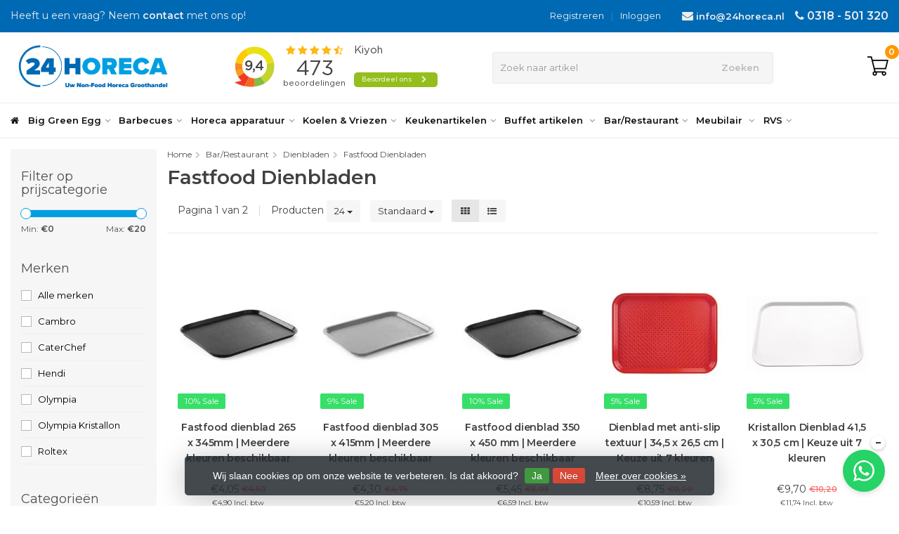

--- FILE ---
content_type: text/html;charset=utf-8
request_url: https://www.24horeca.nl/bar-restaurant/dienbladen/fastfood-dienbladen/
body_size: 65150
content:
<!DOCTYPE HTML>
<html lang="nl">
  <!--  Theme Satisfy design by Frontlabel - v1.12 - 22-9-2019 -->
  <head>
    <meta charset="utf-8"/>
<!-- [START] 'blocks/head.rain' -->
<!--

  (c) 2008-2026 Lightspeed Netherlands B.V.
  http://www.lightspeedhq.com
  Generated: 22-01-2026 @ 09:58:21

-->
<link rel="canonical" href="https://www.24horeca.nl/bar-restaurant/dienbladen/fastfood-dienbladen/"/>
<link rel="next" href="https://www.24horeca.nl/bar-restaurant/dienbladen/fastfood-dienbladen/page2.html"/>
<link rel="alternate" href="https://www.24horeca.nl/index.rss" type="application/rss+xml" title="Nieuwe producten"/>
<link href="https://cdn.webshopapp.com/assets/cookielaw.css?2025-02-20" rel="stylesheet" type="text/css"/>
<meta name="robots" content="noodp,noydir"/>
<meta name="google-site-verification" content="aE7x-lYl_XoYOc1oGKtHCiXKfFNlgKi-duqNm16dmOQ"/>
<meta property="og:url" content="https://www.24horeca.nl/bar-restaurant/dienbladen/fastfood-dienbladen/?source=facebook"/>
<meta property="og:site_name" content="24Horeca - Dé Non-Food Horeca Groothandel"/>
<meta property="og:title" content="Fastfood dienblad kopen? Bestel gemakkelijk en snel op 24Horeca.nl"/>
<meta property="og:description" content="Fastfood dienblad kopen? Bekijk het ruime assortiment dienbladen van 24Horeca! ✓ Gratis verzending boven de €300 ✓ Snel in huis ✓ Deskundig advies"/>
<script>
<script>
    window.dataLayer = window.dataLayer || [];
    function gtag(){dataLayer.push(arguments);}
    gtag('consent', 'default', {
        ad_storage: 'denied',
        analytics_storage: 'denied',
        ad_user_data: 'denied',
        ad_personalization: 'denied',
        wait_for_update: 500
    });
</script>
<script>  (function(w,d,s,l,i){w[l]=w[l]||[];w[l].push({'gtm.start':
    new Date().getTime(),event:'gtm.js'});var f=d.getElementsByTagName(s)[0],
    j=d.createElement(s),dl=l!='dataLayer'?'&l='+l:'';j.async=true;j.src=
    'https://www.googletagmanager.com/gtm.js?id='+i+dl;f.parentNode.insertBefore(j,f);
    })(window,document,'script','dataLayer','GTM-MPRW5GL');
</script>
</script>
<script src="https://www.powr.io/powr.js?external-type=lightspeed"></script>
<script>
/* DyApps Theme Addons config */
if( !window.dyapps ){ window.dyapps = {}; }
window.dyapps.addons = {
 "enabled": true,
 "created_at": "18-06-2025 13:24:04",
 "settings": {
    "matrix_separator": ",",
    "filterGroupSwatches": [],
    "swatchesForCustomFields": [],
    "plan": {
     "can_variant_group": true,
     "can_stockify": true,
     "can_vat_switcher": true,
     "can_age_popup": false,
     "can_custom_qty": false,
     "can_data01_colors": false
    },
    "advancedVariants": {
     "enabled": false,
     "price_in_dropdown": true,
     "stockify_in_dropdown": true,
     "disable_out_of_stock": true,
     "grid_swatches_container_selector": ".dy-collection-grid-swatch-holder",
     "grid_swatches_position": "left",
     "grid_swatches_max_colors": 4,
     "grid_swatches_enabled": true,
     "variant_status_icon": false,
     "display_type": "select",
     "product_swatches_size": "default",
     "live_pricing": true
    },
    "age_popup": {
     "enabled": false,
     "logo_url": "",
     "image_footer_url": "",
     "text": {
                 
        "nl": {
         "content": "<h3>Bevestig je leeftijd<\/h3><p>Je moet 18 jaar of ouder zijn om deze website te bezoeken.<\/p>",
         "content_no": "<h3>Sorry!<\/h3><p>Je kunt deze website helaas niet bezoeken.<\/p>",
         "button_yes": "Ik ben 18 jaar of ouder",
         "button_no": "Ik ben jonger dan 18",
        }        }
    },
    "stockify": {
     "enabled": false,
     "stock_trigger_type": "outofstock",
     "optin_policy": false,
     "api": "https://my.dyapps.io/api/public/2159171e30/stockify/subscribe",
     "text": {
                 
        "nl": {
         "email_placeholder": "Jouw e-mailadres",
         "button_trigger": "Geef me een seintje bij voorraad",
         "button_submit": "Houd me op de hoogte!",
         "title": "Laat je e-mailadres achter",
         "desc": "Helaas is dit product momenteel uitverkocht. Laat je e-mailadres achter en we sturen je een e-mail wanneer het product weer beschikbaar is.",
         "bottom_text": "We gebruiken je gegevens alleen voor deze email. Meer info in onze <a href=\"\/service\/privacy-policy\/\" target=\"_blank\">privacy policy<\/a>."
        }        }
    },
    "categoryBanners": {
     "enabled": true,
     "mobile_breakpoint": "576px",
     "category_banner": [],
     "banners": {
             }
    }
 },
 "swatches": {
 "default": {"is_default": true, "type": "multi", "values": {"background-size": "10px 10px", "background-position": "0 0, 0 5px, 5px -5px, -5px 0px", "background-image": "linear-gradient(45deg, rgba(100,100,100,0.3) 25%, transparent 25%),  linear-gradient(-45deg, rgba(100,100,100,0.3) 25%, transparent 25%),  linear-gradient(45deg, transparent 75%, rgba(100,100,100,0.3) 75%),  linear-gradient(-45deg, transparent 75%, rgba(100,100,100,0.3) 75%)"}} ,   }
};
</script>
<!--[if lt IE 9]>
<script src="https://cdn.webshopapp.com/assets/html5shiv.js?2025-02-20"></script>
<![endif]-->
<!-- [END] 'blocks/head.rain' -->
    <title>Fastfood dienblad kopen? Bestel gemakkelijk en snel op 24Horeca.nl - 24Horeca - Dé Non-Food Horeca Groothandel</title>
    <meta name="description" content="Fastfood dienblad kopen? Bekijk het ruime assortiment dienbladen van 24Horeca! ✓ Gratis verzending boven de €300 ✓ Snel in huis ✓ Deskundig advies">
    <meta name="keywords" content="fastfood, dienblad, horeca">  
    <meta name="viewport" content="width=device-width, initial-scale=1, minimum-scale=1, maximum-scale=1, user-scalable=0"/>
    <meta name="apple-mobile-web-app-capable" content="yes">
    <meta name="apple-mobile-web-app-status-bar-style" content="black"><meta property="og:type" content="website" />
    <meta property="og:description" content="Fastfood dienblad kopen? Bekijk het ruime assortiment dienbladen van 24Horeca! ✓ Gratis verzending boven de €300 ✓ Snel in huis ✓ Deskundig advies" />
    <meta property="og:image" content="https://cdn.webshopapp.com/shops/285725/themes/168048/assets/logo.jpg?2025121210545220201015095824" />
    <meta http-equiv="X-UA-Compatible" content="IE=Edge">
              
                
    <link rel="canonical" href="https://www.24horeca.nl/bar-restaurant/dienbladen/fastfood-dienbladen/" />
    <link rel="shortcut icon" href="https://cdn.webshopapp.com/shops/285725/themes/168048/v/2127436/assets/favicon.ico?20231218121553" type="image/x-icon" />
    <link rel="stylesheet" href="//fonts.googleapis.com/css?family=Montserrat:300,600">
    <link rel="stylesheet" href="//fonts.googleapis.com/css?family=Montserrat">
    <link rel="stylesheet" href="//maxcdn.bootstrapcdn.com/font-awesome/4.7.0/css/font-awesome.min.css">
    <link rel="stylesheet" href="//maxcdn.bootstrapcdn.com/bootstrap/3.3.6/css/bootstrap.min.css" integrity="sha384-1q8mTJOASx8j1Au+a5WDVnPi2lkFfwwEAa8hDDdjZlpLegxhjVME1fgjWPGmkzs7" crossorigin="anonymous">
    <link rel="stylesheet" href="https://cdn.webshopapp.com/shops/285725/themes/168048/assets/style.css?46?2025121210545220201015095824" />    
    <link rel="stylesheet" href="https://cdn.webshopapp.com/shops/285725/themes/168048/assets/settings.css?1?2025121210545220201015095824" />  
    <link rel="stylesheet" href="https://cdn.webshopapp.com/shops/285725/themes/168048/assets/jquery-fancybox-min.css?2025121210545220201015095824" /> 
    <link rel="stylesheet" href="https://cdn.webshopapp.com/shops/285725/themes/168048/assets/owl-carousel-min.css?2025121210545220201015095824" /> 
    <link rel="stylesheet" href="https://cdn.webshopapp.com/shops/285725/themes/168048/assets/custom.css?2025121210545220201015095824" />
  
    <script src="//ajax.googleapis.com/ajax/libs/jquery/1.10.1/jquery.min.js"></script>
    <script src="https://cdn.webshopapp.com/assets/jquery-ui-1-10-1.js?2025-02-20"></script> 
    <script src="https://cdn.webshopapp.com/shops/285725/themes/168048/assets/jquery-ui-touch-punch-min.js?2025121210545220201015095824"></script>
    <script src="https://cdn.webshopapp.com/assets/gui.js?2025-02-20"></script>
    <script src="https://cdn.webshopapp.com/assets/gui-responsive-2-0.js?2025-02-20"></script> 
    
        
    <!--[if lt IE 9]>
    <link rel="stylesheet" href="https://cdn.webshopapp.com/shops/285725/themes/168048/assets/style-ie.css?2025121210545220201015095824" />
    <![endif]-->
    
    <!-- Global site tag (gtag.js) - Google Ads: 706473452 -->
<script async src="https://www.googletagmanager.com/gtag/js?id=AW-706473452"></script>
<script>
  window.dataLayer = window.dataLayer || [];
  function gtag(){dataLayer.push(arguments);}
  gtag('js', new Date());

  gtag('config', 'AW-706473452');
</script>
  </head>
  <body class=" nav-2 navself-helper">            
<!-- Google Tag Manager (noscript) -->
<noscript><iframe src="https://www.googletagmanager.com/ns.html?id=GTM-MPRW5GL" height="0" width="0" style="display:none;visibility:hidden"></iframe></noscript>
<!-- End Google Tag Manager (noscript) -->
    <div class="wrapper collection">
      <header class="navself  secondnav">
            <div class="topnav">
                <div class="container-fluid">
                    <div class="row">
                        <div class="col-sm-6 topnav-usp hidden-xs hidden-sm">
                          Heeft u een vraag? Neem <strong><a href="/service/">contact</a></strong>  met ons op!
             
                        </div>
                        <div class="col-xs-12 col-md-6">
                                                        <div class="pull-right plsm account phone">
                                <ul>
                                    <li><i class="fa fa-phone"></i> <strong><a href="tel:0318501320">0318 - 501 320</a></strong></li>
                                  	<li class="top-email"><i class="fa fa-envelope"></i> <strong><a href="/cdn-cgi/l/email-protection#137a7d757c5321277b7c617670723d7d7f"><span class="__cf_email__" data-cfemail="157c7b737a5527217d7a677076743b7b79">[email&#160;protected]</span></a></strong></li>
                                </ul>
                            </div>
                            
                            <!-- LANGUAGE VALUTA -->
                            <div class="langcur pull-right">
                                <ul>
                                                                      </ul>
                            </div>
                            <!-- /LANGUAGE VALUTA -->
                            <!-- ACCOUNT -->
                            <div class="account hidden-xs">
                                <ul>
                                                                        <li><a href="https://www.24horeca.nl/account/" title="Mijn account">Inloggen </a></li>
                                    <li class="divider">|</li>
                                    <li><a href="https://www.24horeca.nl/account/register/" title="Registreren">Registreren </a></li>
                                                                    </ul>
                            </div>
                            <!-- /ACCOUNT -->
                        </div>
                    </div>
                </div>
            </div>

          
             
            	<!-- NAVIGATION -->
            <div class="navigation nav-2 option-1">
              <div class="navigation-white">
                <div class="container-fluid">
                    <div class="shoppingcart">
                        <a href="https://www.24horeca.nl/cart/" title="Winkelwagen">
<!--             <svg version="1.1" class="shoppingbag" xmlns="http://www.w3.org/2000/svg" xmlns:xlink="http://www.w3.org/1999/xlink" x="0px" y="0px"
            viewBox="0 0 65.2 65.2" style="enable-background:new 0 0 65.2 65.2;" xml:space="preserve">
              <path d="M54.6,12.6h-12c-0.4-6.7-4.7-12-10-12c-5.3,0-9.6,5.3-10,12h-12l-2.1,52h48.1L54.6,12.6z M32.6,2.6c4.2,0,7.6,4.4,8,10H24.6
              C25,7,28.4,2.6,32.6,2.6z M10.6,62.6l1.9-48h40.1l1.9,48H10.6z"/>
            </svg>                         -->
            <svg xmlns="http://www.w3.org/2000/svg" xmlns:xlink="http://www.w3.org/1999/xlink" version="1.1" id="Capa_1" x="0px" y="0px" viewBox="0 0 512.001 512.001" style="enable-background:new 0 0 512.001 512.001;" xml:space="preserve">
<g>
	<g>
		<path d="M404.054,383.278H198.553l-12.701-50.805h268.561l57.588-230.353H128.264l-20.241-80.965H0v30.159h84.475l83.292,333.168    c-24.247,5.207-42.482,26.8-42.482,52.58c0,29.656,24.127,53.783,53.784,53.783c29.657,0,53.784-24.128,53.784-53.783    c0-8.472-1.975-16.489-5.48-23.625H355.75c-3.505,7.136-5.48,15.153-5.48,23.625c0,29.656,24.128,53.783,53.784,53.783    s53.784-24.128,53.784-53.783C457.837,407.406,433.709,383.278,404.054,383.278z M135.803,132.279h337.57l-42.509,170.034H178.312    L135.803,132.279z M179.069,460.686c-13.027,0-23.625-10.598-23.625-23.624c0-13.027,10.598-23.625,23.625-23.625    c13.027,0,23.625,10.598,23.625,23.625C202.694,450.088,192.096,460.686,179.069,460.686z M404.054,460.686    c-13.027,0-23.625-10.598-23.625-23.624c0-13.027,10.598-23.625,23.625-23.625c13.027,0,23.625,10.598,23.625,23.625    C427.677,450.088,417.08,460.686,404.054,460.686z"></path>
	</g>
</g>
<g>
</g>
<g>
</g>
<g>
</g>
<g>
</g>
<g>
</g>
<g>
</g>
<g>
</g>
<g>
</g>
<g>
</g>
<g>
</g>
<g>
</g>
<g>
</g>
<g>
</g>
<g>
</g>
<g>
</g>
</svg>  
          </a>
                        <span class="cart">
              <span class="cart-total-quantity">0</span>
                        </span>
                    </div>

                    <ul class="burger">
                        <li class='closenav'></li>
                        <li class="bars">
                            <span class="bar"></span>
                            <span class="bar"></span>
                            <span class="bar"></span>
                            <span>MENU</span>
                        </li>
                    </ul>
                                      	<div class="first-section">
                      <div class="logo">
                        <a class="" href="https://www.24horeca.nl/">
                          <img src="https://cdn.webshopapp.com/shops/285725/themes/168048/v/2497255/assets/logo-non-scroll.png?20250113133758" class="light-version" alt="24Horeca - Horeca Groothandel Non-Food | Ruim assortiment" />
                        </a>
                      </div>
                           <div class="kiyohwidget">
                 				 <iframe frameborder="1" allowtransparency="true" 
													src="https://www.kiyoh.com/retrieve-widget.html?color=white&button=true&lang=nl&tenantId=98&locationId=1056483" width="300" height="75">		                
													</iframe>
                           
                           </div>
                      
                      
                     <!-- SEARCH -->
                        <div class="searchtop ">
                            
                            <div class="search hidden-xs">
                                <form class="" role="search" action="https://www.24horeca.nl/search/" method="get" id="form_search">
                                    <div class="input-group">
                                        <div class="inputholder">
                                            <input type="text" class="form-control" autocomplete="off" placeholder="Zoek naar artikel" name="q" id="srch">
                                            <button type="submit" class="searchbtn">Zoeken</button>
                                        </div>
                                    </div>
                                    <div class="autocomplete">
                                        <div class="arrow"></div>
                                        <div class="products-livesearch"></div>
                                        <div class="more">
                                            <a href="#">Bekijk alle resultaten <span>(0)</span></a>
                                        </div>
                                        <div class="notfound">Geen producten gevonden...</div>
                                    </div>
                                </form>
                            </div>
                        </div>
                        <!-- /SEARCH -->
                      <div class="right-section">
                        
                                              <!-- CART -->
                        <div class="carttop">
                            <a href="https://www.24horeca.nl/cart/" title="Winkelwagen">
<!--             <svg version="1.1" class="shoppingbag" xmlns="http://www.w3.org/2000/svg" xmlns:xlink="http://www.w3.org/1999/xlink" x="0px" y="0px"
            viewBox="0 0 65.2 65.2" style="enable-background:new 0 0 65.2 65.2;" xml:space="preserve">
              <path d="M54.6,12.6h-12c-0.4-6.7-4.7-12-10-12c-5.3,0-9.6,5.3-10,12h-12l-2.1,52h48.1L54.6,12.6z M32.6,2.6c4.2,0,7.6,4.4,8,10H24.6
              C25,7,28.4,2.6,32.6,2.6z M10.6,62.6l1.9-48h40.1l1.9,48H10.6z"/>
            </svg> -->
<svg xmlns="http://www.w3.org/2000/svg" xmlns:xlink="http://www.w3.org/1999/xlink" version="1.1" id="Capa_1" x="0px" y="0px" viewBox="0 0 512.001 512.001" style="enable-background:new 0 0 512.001 512.001;" xml:space="preserve">
<g>
	<g>
		<path d="M404.054,383.278H198.553l-12.701-50.805h268.561l57.588-230.353H128.264l-20.241-80.965H0v30.159h84.475l83.292,333.168    c-24.247,5.207-42.482,26.8-42.482,52.58c0,29.656,24.127,53.783,53.784,53.783c29.657,0,53.784-24.128,53.784-53.783    c0-8.472-1.975-16.489-5.48-23.625H355.75c-3.505,7.136-5.48,15.153-5.48,23.625c0,29.656,24.128,53.783,53.784,53.783    s53.784-24.128,53.784-53.783C457.837,407.406,433.709,383.278,404.054,383.278z M135.803,132.279h337.57l-42.509,170.034H178.312    L135.803,132.279z M179.069,460.686c-13.027,0-23.625-10.598-23.625-23.624c0-13.027,10.598-23.625,23.625-23.625    c13.027,0,23.625,10.598,23.625,23.625C202.694,450.088,192.096,460.686,179.069,460.686z M404.054,460.686    c-13.027,0-23.625-10.598-23.625-23.624c0-13.027,10.598-23.625,23.625-23.625c13.027,0,23.625,10.598,23.625,23.625    C427.677,450.088,417.08,460.686,404.054,460.686z"></path>
	</g>
</g>
<g>
</g>
<g>
</g>
<g>
</g>
<g>
</g>
<g>
</g>
<g>
</g>
<g>
</g>
<g>
</g>
<g>
</g>
<g>
</g>
<g>
</g>
<g>
</g>
<g>
</g>
<g>
</g>
<g>
</g>
</svg>                        
            <span class="cart">
              <span class="cart-total-quantity">0</span>
            </span>
          </a>
                            <div class="view-cart">
                                <div class="cartproduct text-center">
  <span class="empty">Uw winkelwagen is leeg<svg version="1.1" class="shoppingbag" xmlns="http://www.w3.org/2000/svg" xmlns:xlink="http://www.w3.org/1999/xlink" x="0px" y="0px" viewBox="0 0 65.2 65.2" style="enable-background:new 0 0 65.2 65.2;" xml:space="preserve"><path d="M54.6,12.6h-12c-0.4-6.7-4.7-12-10-12c-5.3,0-9.6,5.3-10,12h-12l-2.1,52h48.1L54.6,12.6z M32.6,2.6c4.2,0,7.6,4.4,8,10H24.6C25,7,28.4,2.6,32.6,2.6z M10.6,62.6l1.9-48h40.1l1.9,48H10.6z"/></svg></span>
</div>

  

                            </div>
                        </div>
                        <!-- /CART -->
                      </div>
											 
                        
                    </div>
                  
              	</div>     
              </div>                
                <div class="container-fluid">
                  
                    <!-- MEGANAV -->
                    <nav class="nav desktop meganav hidden-xs hidden-sm">
                        <ul class="visible-links">
                            <li class="item home hidden-xs hidden-sm">
                                <a class="itemlink" href="https://www.24horeca.nl/"><i class="fa fa-home" aria-hidden="true"></i></a>
                            </li>

                                                        <li class="item sub big-green-egg">
                                <a class="itemlink" href="https://www.24horeca.nl/big-green-egg/" title="Big Green Egg"  data-featured-url="https://cdn.webshopapp.com/shops/285725/files/431701171/280x200x1/big-green-egg.jpg" data-original-url="https://cdn.webshopapp.com/shops/285725/files/431701171/280x200x1/big-green-egg.jpg" >Big Green Egg<i class="fa fa-angle-down" aria-hidden="true"></i></a>                                  <ul class="subnav">
                                                                        <li class="col-sm-3">
                                        <ul>
                                            <li class="img-category-stage">
                                                <img src="https://cdn.webshopapp.com/shops/285725/files/431701171/280x200x1/big-green-egg.jpg" width="280" height="200" alt="Big Green Egg" title="Big Green Egg" data-original-url="https://cdn.webshopapp.com/shops/285725/files/431701171/280x200x1/big-green-egg.jpg" class="img-responsive navcat" />
                                            </li>
                                        </ul>
                                    </li>
                                    <ul class="col-sm-9">
                                    <ul class="row">     
                                                                          <li class="col-sm-3 nopaddingr nosub">
                                        <ul>
                                            <li class="subheader"><a href="https://www.24horeca.nl/big-green-egg/big-green-egg-minimax/" title="Big Green Egg Minimax"  data-featured-url="https://cdn.webshopapp.com/shops/285725/files/323392509/280x200x2/big-green-egg-minimax.jpg" data-original-url="https://cdn.webshopapp.com/shops/285725/files/323392509/280x200x2/big-green-egg-minimax.jpg" >Big Green Egg Minimax</a>                                             </li>



                                        </ul>
                                    </li>
                                                                        <li class="col-sm-3 nopaddingr nosub">
                                        <ul>
                                            <li class="subheader"><a href="https://www.24horeca.nl/big-green-egg/big-green-egg-small/" title="Big Green Egg Small"  data-featured-url="https://cdn.webshopapp.com/shops/285725/files/323393469/280x200x2/big-green-egg-small.jpg" data-original-url="https://cdn.webshopapp.com/shops/285725/files/323393469/280x200x2/big-green-egg-small.jpg" >Big Green Egg Small</a>                                             </li>



                                        </ul>
                                    </li>
                                                                        <li class="col-sm-3 nopaddingr nosub">
                                        <ul>
                                            <li class="subheader"><a href="https://www.24horeca.nl/big-green-egg/big-green-egg-medium/" title="Big Green Egg Medium"  data-featured-url="https://cdn.webshopapp.com/shops/285725/files/323393873/280x200x2/big-green-egg-medium.jpg" data-original-url="https://cdn.webshopapp.com/shops/285725/files/323393873/280x200x2/big-green-egg-medium.jpg" >Big Green Egg Medium</a>                                             </li>



                                        </ul>
                                    </li>
                                                                        <li class="col-sm-3 nopaddingr nosub">
                                        <ul>
                                            <li class="subheader"><a href="https://www.24horeca.nl/big-green-egg/big-green-egg-large/" title="Big Green Egg Large"  data-featured-url="https://cdn.webshopapp.com/shops/285725/files/323394048/280x200x2/big-green-egg-large.jpg" data-original-url="https://cdn.webshopapp.com/shops/285725/files/323394048/280x200x2/big-green-egg-large.jpg" >Big Green Egg Large</a>                                             </li>



                                        </ul>
                                    </li>
                                                                        <li class="col-sm-3 nopaddingr nosub">
                                        <ul>
                                            <li class="subheader"><a href="https://www.24horeca.nl/big-green-egg/big-green-egg-xlarge/" title="Big Green Egg XLarge"  data-featured-url="https://cdn.webshopapp.com/shops/285725/files/323394220/280x200x2/big-green-egg-xlarge.jpg" data-original-url="https://cdn.webshopapp.com/shops/285725/files/323394220/280x200x2/big-green-egg-xlarge.jpg" >Big Green Egg XLarge</a>                                             </li>



                                        </ul>
                                    </li>
                                                                        <li class="col-sm-3 nopaddingr nosub">
                                        <ul>
                                            <li class="subheader"><a href="https://www.24horeca.nl/big-green-egg/big-green-egg-xxlarge/" title="Big Green Egg XXLarge"  data-featured-url="https://cdn.webshopapp.com/shops/285725/files/323394291/280x200x2/big-green-egg-xxlarge.jpg" data-original-url="https://cdn.webshopapp.com/shops/285725/files/323394291/280x200x2/big-green-egg-xxlarge.jpg" >Big Green Egg XXLarge</a>                                             </li>



                                        </ul>
                                    </li>
                                                                        <li class="col-sm-3 nopaddingr nosub">
                                        <ul>
                                            <li class="subheader"><a href="https://www.24horeca.nl/big-green-egg/big-green-egg-accessoires/" title="Big Green Egg Accessoires"  data-featured-url="https://cdn.webshopapp.com/shops/285725/files/321743484/280x200x2/big-green-egg-accessoires.jpg" data-original-url="https://cdn.webshopapp.com/shops/285725/files/321743484/280x200x2/big-green-egg-accessoires.jpg" >Big Green Egg Accessoires</a>                                             </li>



                                        </ul>
                                    </li>
                                                                         </ul>
                                    </ul>
                                </ul>
                                                            </li>
                                                        <li class="item sub barbecues">
                                <a class="itemlink" href="https://www.24horeca.nl/barbecues/" title="Barbecues"  data-featured-url="https://cdn.webshopapp.com/shops/285725/files/482909541/280x200x1/barbecues.jpg" data-original-url="https://cdn.webshopapp.com/shops/285725/files/482909541/280x200x1/barbecues.jpg" >Barbecues<i class="fa fa-angle-down" aria-hidden="true"></i></a>                                  <ul class="subnav">
                                                                        <li class="col-sm-3">
                                        <ul>
                                            <li class="img-category-stage">
                                                <img src="https://cdn.webshopapp.com/shops/285725/files/482909541/280x200x1/barbecues.jpg" width="280" height="200" alt="Barbecues" title="Barbecues" data-original-url="https://cdn.webshopapp.com/shops/285725/files/482909541/280x200x1/barbecues.jpg" class="img-responsive navcat" />
                                            </li>
                                        </ul>
                                    </li>
                                    <ul class="col-sm-9">
                                    <ul class="row">     
                                                                          <li class="col-sm-3 nopaddingr nosub">
                                        <ul>
                                            <li class="subheader"><a href="https://www.24horeca.nl/barbecues/buitenkeuken/" title="Buitenkeuken"  data-featured-url="https://cdn.webshopapp.com/shops/285725/files/321961529/280x200x2/buitenkeuken.jpg" data-original-url="https://cdn.webshopapp.com/shops/285725/files/321961529/280x200x2/buitenkeuken.jpg" >Buitenkeuken</a>                                             </li>



                                        </ul>
                                    </li>
                                                                        <li class="col-sm-3 nopaddingr nosub">
                                        <ul>
                                            <li class="subheader"><a href="https://www.24horeca.nl/barbecues/gasbarbecues/" title="Gasbarbecues"  data-featured-url="https://cdn.webshopapp.com/shops/285725/files/483330972/280x200x2/gasbarbecues.jpg" data-original-url="https://cdn.webshopapp.com/shops/285725/files/483330972/280x200x2/gasbarbecues.jpg" >Gasbarbecues</a>                                             </li>



                                        </ul>
                                    </li>
                                                                        <li class="col-sm-3 nopaddingr nosub">
                                        <ul>
                                            <li class="subheader"><a href="https://www.24horeca.nl/barbecues/houtskool-barbecues/" title="Houtskool barbecues"  data-featured-url="https://cdn.webshopapp.com/shops/285725/files/308352638/280x200x2/houtskool-barbecues.jpg" data-original-url="https://cdn.webshopapp.com/shops/285725/files/308352638/280x200x2/houtskool-barbecues.jpg" >Houtskool barbecues</a>                                             </li>



                                        </ul>
                                    </li>
                                                                        <li class="col-sm-3 nopaddingr nosub">
                                        <ul>
                                            <li class="subheader"><a href="https://www.24horeca.nl/barbecues/rookovens-rookapparaten/" title="Rookovens - Rookapparaten"  data-featured-url="https://cdn.webshopapp.com/shops/285725/files/308352806/280x200x2/rookovens-rookapparaten.jpg" data-original-url="https://cdn.webshopapp.com/shops/285725/files/308352806/280x200x2/rookovens-rookapparaten.jpg" >Rookovens - Rookapparaten</a>                                             </li>



                                        </ul>
                                    </li>
                                                                        <li class="col-sm-3 nopaddingr nosub">
                                        <ul>
                                            <li class="subheader"><a href="https://www.24horeca.nl/barbecues/tuinhaard-barbecues/" title="Tuinhaard Barbecues"  data-featured-url="https://cdn.webshopapp.com/shops/285725/files/320471931/280x200x2/tuinhaard-barbecues.jpg" data-original-url="https://cdn.webshopapp.com/shops/285725/files/320471931/280x200x2/tuinhaard-barbecues.jpg" >Tuinhaard Barbecues</a>                                             </li>



                                        </ul>
                                    </li>
                                                                        <li class="col-sm-3 nopaddingr nosub">
                                        <ul>
                                            <li class="subheader"><a href="https://www.24horeca.nl/barbecues/tuinhaard-accessoires/" title="Tuinhaard Accessoires"  data-featured-url="https://cdn.webshopapp.com/shops/285725/files/308353805/280x200x2/tuinhaard-accessoires.jpg" data-original-url="https://cdn.webshopapp.com/shops/285725/files/308353805/280x200x2/tuinhaard-accessoires.jpg" >Tuinhaard Accessoires</a>                                             </li>



                                        </ul>
                                    </li>
                                                                        <li class="col-sm-3 nopaddingr nosub">
                                        <ul>
                                            <li class="subheader"><a href="https://www.24horeca.nl/barbecues/barbecue-accessoires/" title="Barbecue Accessoires"  data-featured-url="https://cdn.webshopapp.com/shops/285725/files/308354792/280x200x2/barbecue-accessoires.jpg" data-original-url="https://cdn.webshopapp.com/shops/285725/files/308354792/280x200x2/barbecue-accessoires.jpg" >Barbecue Accessoires</a>                                             </li>



                                        </ul>
                                    </li>
                                                                        <li class="col-sm-3 nopaddingr nosub">
                                        <ul>
                                            <li class="subheader"><a href="https://www.24horeca.nl/barbecues/barbecue-gereedschap/" title="Barbecue Gereedschap"  data-featured-url="https://cdn.webshopapp.com/shops/285725/files/308354528/280x200x2/barbecue-gereedschap.jpg" data-original-url="https://cdn.webshopapp.com/shops/285725/files/308354528/280x200x2/barbecue-gereedschap.jpg" >Barbecue Gereedschap</a>                                             </li>



                                        </ul>
                                    </li>
                                                                        <li class="col-sm-3 nopaddingr nosub">
                                        <ul>
                                            <li class="subheader"><a href="https://www.24horeca.nl/barbecues/sfeerhaarden/" title="Sfeerhaarden"  data-featured-url="https://cdn.webshopapp.com/shops/285725/files/412922377/280x200x2/sfeerhaarden.jpg" data-original-url="https://cdn.webshopapp.com/shops/285725/files/412922377/280x200x2/sfeerhaarden.jpg" >Sfeerhaarden</a>                                             </li>



                                        </ul>
                                    </li>
                                                                         </ul>
                                    </ul>
                                </ul>
                                                            </li>
                                                        <li class="item sub horeca-apparatuur">
                                <a class="itemlink" href="https://www.24horeca.nl/horeca-apparatuur/" title="Horeca apparatuur"  data-featured-url="https://cdn.webshopapp.com/shops/285725/files/482905608/280x200x1/horeca-apparatuur.jpg" data-original-url="https://cdn.webshopapp.com/shops/285725/files/482905608/280x200x1/horeca-apparatuur.jpg" >Horeca apparatuur<i class="fa fa-angle-down" aria-hidden="true"></i></a>                                  <ul class="subnav">
                                                                        <li class="col-sm-3">
                                        <ul>
                                            <li class="img-category-stage">
                                                <img src="https://cdn.webshopapp.com/shops/285725/files/482905608/280x200x1/horeca-apparatuur.jpg" width="280" height="200" alt="Horeca apparatuur" title="Horeca apparatuur" data-original-url="https://cdn.webshopapp.com/shops/285725/files/482905608/280x200x1/horeca-apparatuur.jpg" class="img-responsive navcat" />
                                            </li>
                                        </ul>
                                    </li>
                                    <ul class="col-sm-9">
                                    <ul class="row">     
                                                                          <li class="col-sm-3 nopaddingr nosub">
                                        <ul>
                                            <li class="subheader"><a href="https://www.24horeca.nl/horeca-apparatuur/afzuigkappen/" title="Afzuigkappen"  data-featured-url="https://cdn.webshopapp.com/shops/285725/files/483332053/280x200x2/afzuigkappen.jpg" data-original-url="https://cdn.webshopapp.com/shops/285725/files/483332053/280x200x2/afzuigkappen.jpg" >Afzuigkappen</a>                                             </li>



                                        </ul>
                                    </li>
                                                                        <li class="col-sm-3 nopaddingr">
                                        <ul>
                                            <li class="subheader"><a href="https://www.24horeca.nl/horeca-apparatuur/bartscher-apparatuur-series/" title="Bartscher Apparatuur series"  data-featured-url="https://cdn.webshopapp.com/shops/285725/files/443228800/280x200x2/bartscher-apparatuur-series.jpg" data-original-url="https://cdn.webshopapp.com/shops/285725/files/443228800/280x200x2/bartscher-apparatuur-series.jpg" >Bartscher Apparatuur series<i class="fa fa-angle-down" aria-hidden="true"></i></a>                                                 <ul style="display:none;">
                                                                                                        <li><a href="https://www.24horeca.nl/horeca-apparatuur/bartscher-apparatuur-series/bartscher-serie-600/"  data-featured-url="https://cdn.webshopapp.com/shops/285725/files/443229445/280x200x2/bartscher-serie-600.jpg" data-original-url="https://cdn.webshopapp.com/shops/285725/files/443229445/280x200x2/bartscher-serie-600.jpg" >Bartscher Serie 600</a>
                                                    </li>
                                                                                                        <li><a href="https://www.24horeca.nl/horeca-apparatuur/bartscher-apparatuur-series/bartscher-serie-650/"  data-featured-url="https://cdn.webshopapp.com/shops/285725/files/443229660/280x200x2/bartscher-serie-650.jpg" data-original-url="https://cdn.webshopapp.com/shops/285725/files/443229660/280x200x2/bartscher-serie-650.jpg" >Bartscher Serie 650</a>
                                                    </li>
                                                                                                        <li><a href="https://www.24horeca.nl/horeca-apparatuur/bartscher-apparatuur-series/bartscher-serie-700/"  data-featured-url="https://cdn.webshopapp.com/shops/285725/files/443230063/280x200x2/bartscher-serie-700.jpg" data-original-url="https://cdn.webshopapp.com/shops/285725/files/443230063/280x200x2/bartscher-serie-700.jpg" >Bartscher Serie 700</a>
                                                    </li>
                                                                                                        <li><a href="https://www.24horeca.nl/horeca-apparatuur/bartscher-apparatuur-series/bartscher-serie-900/"  data-featured-url="https://cdn.webshopapp.com/shops/285725/files/443229940/280x200x2/bartscher-serie-900.jpg" data-original-url="https://cdn.webshopapp.com/shops/285725/files/443229940/280x200x2/bartscher-serie-900.jpg" >Bartscher Serie 900</a>
                                                    </li>
                                                                                                    </ul>
                                                                                            </li>



                                        </ul>
                                    </li>
                                                                        <li class="col-sm-3 nopaddingr">
                                        <ul>
                                            <li class="subheader"><a href="https://www.24horeca.nl/horeca-apparatuur/bain-marie/" title="Bain-Marie"  data-featured-url="https://cdn.webshopapp.com/shops/285725/files/483332335/280x200x2/bain-marie.jpg" data-original-url="https://cdn.webshopapp.com/shops/285725/files/483332335/280x200x2/bain-marie.jpg" >Bain-Marie<i class="fa fa-angle-down" aria-hidden="true"></i></a>                                                 <ul style="display:none;">
                                                                                                        <li><a href="https://www.24horeca.nl/horeca-apparatuur/bain-marie/bain-marie-apparaten/"  data-featured-url="https://cdn.webshopapp.com/shops/285725/files/483332276/280x200x2/bain-marie-apparaten.jpg" data-original-url="https://cdn.webshopapp.com/shops/285725/files/483332276/280x200x2/bain-marie-apparaten.jpg" >Bain-Marie apparaten</a>
                                                    </li>
                                                                                                        <li><a href="https://www.24horeca.nl/horeca-apparatuur/bain-marie/bain-marie-inbouw/"  data-featured-url="https://cdn.webshopapp.com/shops/285725/files/307841546/280x200x2/bain-marie-inbouw.jpg" data-original-url="https://cdn.webshopapp.com/shops/285725/files/307841546/280x200x2/bain-marie-inbouw.jpg" >Bain-Marie inbouw</a>
                                                    </li>
                                                                                                        <li><a href="https://www.24horeca.nl/horeca-apparatuur/bain-marie/bain-marie-wagens/"  data-featured-url="https://cdn.webshopapp.com/shops/285725/files/307837997/280x200x2/bain-marie-wagens.jpg" data-original-url="https://cdn.webshopapp.com/shops/285725/files/307837997/280x200x2/bain-marie-wagens.jpg" >Bain-Marie Wagens</a>
                                                    </li>
                                                                                                    </ul>
                                                                                            </li>



                                        </ul>
                                    </li>
                                                                        <li class="col-sm-3 nopaddingr nosub">
                                        <ul>
                                            <li class="subheader"><a href="https://www.24horeca.nl/horeca-apparatuur/bakplaten/" title="Bakplaten"  data-featured-url="https://cdn.webshopapp.com/shops/285725/files/308391929/280x200x2/bakplaten.jpg" data-original-url="https://cdn.webshopapp.com/shops/285725/files/308391929/280x200x2/bakplaten.jpg" >Bakplaten</a>                                             </li>



                                        </ul>
                                    </li>
                                                                        <li class="col-sm-3 nopaddingr nosub">
                                        <ul>
                                            <li class="subheader"><a href="https://www.24horeca.nl/horeca-apparatuur/bestekpoleermachine/" title="Bestekpoleermachine "  data-featured-url="https://cdn.webshopapp.com/shops/285725/files/341225257/280x200x2/bestekpoleermachine.jpg" data-original-url="https://cdn.webshopapp.com/shops/285725/files/341225257/280x200x2/bestekpoleermachine.jpg" >Bestekpoleermachine </a>                                             </li>



                                        </ul>
                                    </li>
                                                                        <li class="col-sm-3 nopaddingr nosub">
                                        <ul>
                                            <li class="subheader"><a href="https://www.24horeca.nl/horeca-apparatuur/blenders/" title="Blenders"  data-featured-url="https://cdn.webshopapp.com/shops/285725/files/483332479/280x200x2/blenders.jpg" data-original-url="https://cdn.webshopapp.com/shops/285725/files/483332479/280x200x2/blenders.jpg" >Blenders</a>                                             </li>



                                        </ul>
                                    </li>
                                                                        <li class="col-sm-3 nopaddingr nosub">
                                        <ul>
                                            <li class="subheader"><a href="https://www.24horeca.nl/horeca-apparatuur/bordenwarmkasten/" title="Bordenwarmkasten"  data-featured-url="https://cdn.webshopapp.com/shops/285725/files/483332713/280x200x2/bordenwarmkasten.jpg" data-original-url="https://cdn.webshopapp.com/shops/285725/files/483332713/280x200x2/bordenwarmkasten.jpg" >Bordenwarmkasten</a>                                             </li>



                                        </ul>
                                    </li>
                                                                        <li class="col-sm-3 nopaddingr nosub">
                                        <ul>
                                            <li class="subheader"><a href="https://www.24horeca.nl/horeca-apparatuur/buffetwagen-warm/" title="Buffetwagen Warm"  data-featured-url="https://cdn.webshopapp.com/shops/285725/files/483332915/280x200x2/buffetwagen-warm.jpg" data-original-url="https://cdn.webshopapp.com/shops/285725/files/483332915/280x200x2/buffetwagen-warm.jpg" >Buffetwagen Warm</a>                                             </li>



                                        </ul>
                                    </li>
                                                                        <li class="col-sm-3 nopaddingr nosub">
                                        <ul>
                                            <li class="subheader"><a href="https://www.24horeca.nl/horeca-apparatuur/chocolade-dispenser/" title="Chocolade Dispenser"  data-featured-url="https://cdn.webshopapp.com/shops/285725/files/346931852/280x200x2/chocolade-dispenser.jpg" data-original-url="https://cdn.webshopapp.com/shops/285725/files/346931852/280x200x2/chocolade-dispenser.jpg" >Chocolade Dispenser</a>                                             </li>



                                        </ul>
                                    </li>
                                                                        <li class="col-sm-3 nopaddingr nosub">
                                        <ul>
                                            <li class="subheader"><a href="https://www.24horeca.nl/horeca-apparatuur/combisteamers/" title="Combisteamers"  data-featured-url="https://cdn.webshopapp.com/shops/285725/files/468706222/280x200x2/combisteamers.jpg" data-original-url="https://cdn.webshopapp.com/shops/285725/files/468706222/280x200x2/combisteamers.jpg" >Combisteamers</a>                                             </li>



                                        </ul>
                                    </li>
                                                                        <li class="col-sm-3 nopaddingr nosub">
                                        <ul>
                                            <li class="subheader"><a href="https://www.24horeca.nl/horeca-apparatuur/contactgrills-9222444/" title="Contactgrills"  data-featured-url="https://cdn.webshopapp.com/shops/285725/files/483333069/280x200x2/contactgrills.jpg" data-original-url="https://cdn.webshopapp.com/shops/285725/files/483333069/280x200x2/contactgrills.jpg" >Contactgrills</a>                                             </li>



                                        </ul>
                                    </li>
                                                                        <li class="col-sm-3 nopaddingr nosub">
                                        <ul>
                                            <li class="subheader"><a href="https://www.24horeca.nl/horeca-apparatuur/crepes-en-wafel-apparaten/" title="Crepes en wafel apparaten"  data-featured-url="https://cdn.webshopapp.com/shops/285725/files/308393828/280x200x2/crepes-en-wafel-apparaten.jpg" data-original-url="https://cdn.webshopapp.com/shops/285725/files/308393828/280x200x2/crepes-en-wafel-apparaten.jpg" >Crepes en wafel apparaten</a>                                             </li>



                                        </ul>
                                    </li>
                                                                        <li class="col-sm-3 nopaddingr nosub">
                                        <ul>
                                            <li class="subheader"><a href="https://www.24horeca.nl/horeca-apparatuur/deeguitrolmachines/" title="Deeguitrolmachines"  data-featured-url="https://cdn.webshopapp.com/shops/285725/files/317085090/280x200x2/deeguitrolmachines.jpg" data-original-url="https://cdn.webshopapp.com/shops/285725/files/317085090/280x200x2/deeguitrolmachines.jpg" >Deeguitrolmachines</a>                                             </li>



                                        </ul>
                                    </li>
                                                                        <li class="col-sm-3 nopaddingr nosub">
                                        <ul>
                                            <li class="subheader"><a href="https://www.24horeca.nl/horeca-apparatuur/elektrisch-kooktoestel/" title="Elektrisch Kooktoestel"  data-featured-url="https://cdn.webshopapp.com/shops/285725/files/308394236/280x200x2/elektrisch-kooktoestel.jpg" data-original-url="https://cdn.webshopapp.com/shops/285725/files/308394236/280x200x2/elektrisch-kooktoestel.jpg" >Elektrisch Kooktoestel</a>                                             </li>



                                        </ul>
                                    </li>
                                                                        <li class="col-sm-3 nopaddingr nosub">
                                        <ul>
                                            <li class="subheader"><a href="https://www.24horeca.nl/horeca-apparatuur/elektrische-grill/" title="Elektrische Grill"  data-featured-url="https://cdn.webshopapp.com/shops/285725/files/308395778/280x200x2/elektrische-grill.jpg" data-original-url="https://cdn.webshopapp.com/shops/285725/files/308395778/280x200x2/elektrische-grill.jpg" >Elektrische Grill</a>                                             </li>



                                        </ul>
                                    </li>
                                                                        <li class="col-sm-3 nopaddingr">
                                        <ul>
                                            <li class="subheader"><a href="https://www.24horeca.nl/horeca-apparatuur/friteuses-horeca/" title="Friteuses Horeca"  data-featured-url="https://cdn.webshopapp.com/shops/285725/files/308396903/280x200x2/friteuses-horeca.jpg" data-original-url="https://cdn.webshopapp.com/shops/285725/files/308396903/280x200x2/friteuses-horeca.jpg" >Friteuses Horeca<i class="fa fa-angle-down" aria-hidden="true"></i></a>                                                 <ul style="display:none;">
                                                                                                        <li><a href="https://www.24horeca.nl/horeca-apparatuur/friteuses-horeca/gas-friteuses/"  data-featured-url="https://cdn.webshopapp.com/shops/285725/files/307859018/280x200x2/gas-friteuses.jpg" data-original-url="https://cdn.webshopapp.com/shops/285725/files/307859018/280x200x2/gas-friteuses.jpg" >Gas Friteuses</a>
                                                    </li>
                                                                                                        <li><a href="https://www.24horeca.nl/horeca-apparatuur/friteuses-horeca/horeca-friteuses-tafelmodel/"  data-featured-url="https://cdn.webshopapp.com/shops/285725/files/307854635/280x200x2/horeca-friteuses-tafelmodel.jpg" data-original-url="https://cdn.webshopapp.com/shops/285725/files/307854635/280x200x2/horeca-friteuses-tafelmodel.jpg" >Horeca Friteuses Tafelmodel</a>
                                                    </li>
                                                                                                        <li><a href="https://www.24horeca.nl/horeca-apparatuur/friteuses-horeca/horeca-friteuses-tafelmodel-met-aftapkraan/"  data-featured-url="https://cdn.webshopapp.com/shops/285725/files/307851608/280x200x2/horeca-friteuses-tafelmodel-met-aftapkraan.jpg" data-original-url="https://cdn.webshopapp.com/shops/285725/files/307851608/280x200x2/horeca-friteuses-tafelmodel-met-aftapkraan.jpg" >Horeca Friteuses Tafelmodel met aftapkraan</a>
                                                    </li>
                                                                                                        <li><a href="https://www.24horeca.nl/horeca-apparatuur/friteuses-horeca/horeca-friteuses-met-onderstel/"  data-featured-url="https://cdn.webshopapp.com/shops/285725/files/307855907/280x200x2/horeca-friteuses-met-onderstel.jpg" data-original-url="https://cdn.webshopapp.com/shops/285725/files/307855907/280x200x2/horeca-friteuses-met-onderstel.jpg" >Horeca Friteuses met onderstel</a>
                                                    </li>
                                                                                                        <li><a href="https://www.24horeca.nl/horeca-apparatuur/friteuses-horeca/horeca-vis-en-oliebollen-friteuses/"  data-featured-url="https://cdn.webshopapp.com/shops/285725/files/307856741/280x200x2/horeca-vis-en-oliebollen-friteuses.jpg" data-original-url="https://cdn.webshopapp.com/shops/285725/files/307856741/280x200x2/horeca-vis-en-oliebollen-friteuses.jpg" >Horeca Vis en Oliebollen Friteuses</a>
                                                    </li>
                                                                                                        <li><a href="https://www.24horeca.nl/horeca-apparatuur/friteuses-horeca/horeca-friteuse-accessoires/"  data-featured-url="https://cdn.webshopapp.com/shops/285725/files/307858175/280x200x2/horeca-friteuse-accessoires.jpg" data-original-url="https://cdn.webshopapp.com/shops/285725/files/307858175/280x200x2/horeca-friteuse-accessoires.jpg" >Horeca Friteuse Accessoires</a>
                                                    </li>
                                                                                                    </ul>
                                                                                            </li>



                                        </ul>
                                    </li>
                                                                        <li class="col-sm-3 nopaddingr nosub">
                                        <ul>
                                            <li class="subheader"><a href="https://www.24horeca.nl/horeca-apparatuur/gaskooktoestel/" title="Gaskooktoestel"  data-featured-url="https://cdn.webshopapp.com/shops/285725/files/316509595/280x200x2/gaskooktoestel.jpg" data-original-url="https://cdn.webshopapp.com/shops/285725/files/316509595/280x200x2/gaskooktoestel.jpg" >Gaskooktoestel</a>                                             </li>



                                        </ul>
                                    </li>
                                                                        <li class="col-sm-3 nopaddingr nosub">
                                        <ul>
                                            <li class="subheader"><a href="https://www.24horeca.nl/horeca-apparatuur/gastro-inox-700-line/" title="Gastro-Inox 700 Line"  data-featured-url="https://cdn.webshopapp.com/shops/285725/files/346932123/280x200x2/gastro-inox-700-line.jpg" data-original-url="https://cdn.webshopapp.com/shops/285725/files/346932123/280x200x2/gastro-inox-700-line.jpg" >Gastro-Inox 700 Line</a>                                             </li>



                                        </ul>
                                    </li>
                                                                        <li class="col-sm-3 nopaddingr">
                                        <ul>
                                            <li class="subheader"><a href="https://www.24horeca.nl/horeca-apparatuur/gastro-m-apparatuur-series/" title="Gastro-M Apparatuur Series"  data-featured-url="https://cdn.webshopapp.com/shops/285725/files/443233023/280x200x2/gastro-m-apparatuur-series.jpg" data-original-url="https://cdn.webshopapp.com/shops/285725/files/443233023/280x200x2/gastro-m-apparatuur-series.jpg" >Gastro-M Apparatuur Series<i class="fa fa-angle-down" aria-hidden="true"></i></a>                                                 <ul style="display:none;">
                                                                                                        <li><a href="https://www.24horeca.nl/horeca-apparatuur/gastro-m-apparatuur-series/gastro-m-600-snackline/"  data-featured-url="https://cdn.webshopapp.com/shops/285725/files/443233214/280x200x2/gastro-m-600-snackline.jpg" data-original-url="https://cdn.webshopapp.com/shops/285725/files/443233214/280x200x2/gastro-m-600-snackline.jpg" >Gastro-M 600 - Snackline</a>
                                                    </li>
                                                                                                        <li><a href="https://www.24horeca.nl/horeca-apparatuur/gastro-m-apparatuur-series/gastro-m-650-snackline/"  data-featured-url="https://cdn.webshopapp.com/shops/285725/files/443233307/280x200x2/gastro-m-650-snackline.jpg" data-original-url="https://cdn.webshopapp.com/shops/285725/files/443233307/280x200x2/gastro-m-650-snackline.jpg" >Gastro-M 650 - Snackline</a>
                                                    </li>
                                                                                                        <li><a href="https://www.24horeca.nl/horeca-apparatuur/gastro-m-apparatuur-series/gastro-m-700-snackline/"  data-featured-url="https://cdn.webshopapp.com/shops/285725/files/443233375/280x200x2/gastro-m-700-snackline.jpg" data-original-url="https://cdn.webshopapp.com/shops/285725/files/443233375/280x200x2/gastro-m-700-snackline.jpg" >Gastro-M 700 - Snackline</a>
                                                    </li>
                                                                                                    </ul>
                                                                                            </li>



                                        </ul>
                                    </li>
                                                                        <li class="col-sm-3 nopaddingr nosub">
                                        <ul>
                                            <li class="subheader"><a href="https://www.24horeca.nl/horeca-apparatuur/gehaktmolens/" title="Gehaktmolens"  data-featured-url="https://cdn.webshopapp.com/shops/285725/files/307953230/280x200x2/gehaktmolens.jpg" data-original-url="https://cdn.webshopapp.com/shops/285725/files/307953230/280x200x2/gehaktmolens.jpg" >Gehaktmolens</a>                                             </li>



                                        </ul>
                                    </li>
                                                                        <li class="col-sm-3 nopaddingr nosub">
                                        <ul>
                                            <li class="subheader"><a href="https://www.24horeca.nl/horeca-apparatuur/groentesnijders/" title="Groentesnijders"  data-featured-url="https://cdn.webshopapp.com/shops/285725/files/307952402/280x200x2/groentesnijders.jpg" data-original-url="https://cdn.webshopapp.com/shops/285725/files/307952402/280x200x2/groentesnijders.jpg" >Groentesnijders</a>                                             </li>



                                        </ul>
                                    </li>
                                                                        <li class="col-sm-3 nopaddingr nosub">
                                        <ul>
                                            <li class="subheader"><a href="https://www.24horeca.nl/horeca-apparatuur/gasfornuis-grootkeuken/" title="Gasfornuis Grootkeuken "  data-featured-url="https://cdn.webshopapp.com/shops/285725/files/308396333/280x200x2/gasfornuis-grootkeuken.jpg" data-original-url="https://cdn.webshopapp.com/shops/285725/files/308396333/280x200x2/gasfornuis-grootkeuken.jpg" >Gasfornuis Grootkeuken </a>                                             </li>



                                        </ul>
                                    </li>
                                                                        <li class="col-sm-3 nopaddingr nosub">
                                        <ul>
                                            <li class="subheader"><a href="https://www.24horeca.nl/horeca-apparatuur/heatpanels/" title="Heatpanels"  data-featured-url="https://cdn.webshopapp.com/shops/285725/files/485103022/280x200x2/heatpanels.jpg" data-original-url="https://cdn.webshopapp.com/shops/285725/files/485103022/280x200x2/heatpanels.jpg" >Heatpanels</a>                                             </li>



                                        </ul>
                                    </li>
                                                                        <li class="col-sm-3 nopaddingr nosub">
                                        <ul>
                                            <li class="subheader"><a href="https://www.24horeca.nl/horeca-apparatuur/heteluchtovens/" title="Heteluchtovens"  data-featured-url="https://cdn.webshopapp.com/shops/285725/files/483333354/280x200x2/heteluchtovens.jpg" data-original-url="https://cdn.webshopapp.com/shops/285725/files/483333354/280x200x2/heteluchtovens.jpg" >Heteluchtovens</a>                                             </li>



                                        </ul>
                                    </li>
                                                                        <li class="col-sm-3 nopaddingr nosub">
                                        <ul>
                                            <li class="subheader"><a href="https://www.24horeca.nl/horeca-apparatuur/hokker-industriebrander/" title="Hokker - Industriebrander"  data-featured-url="https://cdn.webshopapp.com/shops/285725/files/308396693/280x200x2/hokker-industriebrander.jpg" data-original-url="https://cdn.webshopapp.com/shops/285725/files/308396693/280x200x2/hokker-industriebrander.jpg" >Hokker - Industriebrander</a>                                             </li>



                                        </ul>
                                    </li>
                                                                        <li class="col-sm-3 nopaddingr nosub">
                                        <ul>
                                            <li class="subheader"><a href="https://www.24horeca.nl/horeca-apparatuur/hotdog-verwarmers/" title="Hotdog Verwarmers"  data-featured-url="https://cdn.webshopapp.com/shops/285725/files/339616277/280x200x2/hotdog-verwarmers.jpg" data-original-url="https://cdn.webshopapp.com/shops/285725/files/339616277/280x200x2/hotdog-verwarmers.jpg" >Hotdog Verwarmers</a>                                             </li>



                                        </ul>
                                    </li>
                                                                        <li class="col-sm-3 nopaddingr nosub">
                                        <ul>
                                            <li class="subheader"><a href="https://www.24horeca.nl/horeca-apparatuur/inductiekookplaten/" title="Inductiekookplaten"  data-featured-url="https://cdn.webshopapp.com/shops/285725/files/308398382/280x200x2/inductiekookplaten.jpg" data-original-url="https://cdn.webshopapp.com/shops/285725/files/308398382/280x200x2/inductiekookplaten.jpg" >Inductiekookplaten</a>                                             </li>



                                        </ul>
                                    </li>
                                                                        <li class="col-sm-3 nopaddingr nosub">
                                        <ul>
                                            <li class="subheader"><a href="https://www.24horeca.nl/horeca-apparatuur/kaasrasp-machines/" title="Kaasrasp Machines"  data-featured-url="https://cdn.webshopapp.com/shops/285725/files/307957808/280x200x2/kaasrasp-machines.jpg" data-original-url="https://cdn.webshopapp.com/shops/285725/files/307957808/280x200x2/kaasrasp-machines.jpg" >Kaasrasp Machines</a>                                             </li>



                                        </ul>
                                    </li>
                                                                        <li class="col-sm-3 nopaddingr nosub">
                                        <ul>
                                            <li class="subheader"><a href="https://www.24horeca.nl/horeca-apparatuur/kantelbare-braadpan/" title="Kantelbare Braadpan"  data-featured-url="https://cdn.webshopapp.com/shops/285725/files/341503014/280x200x2/kantelbare-braadpan.jpg" data-original-url="https://cdn.webshopapp.com/shops/285725/files/341503014/280x200x2/kantelbare-braadpan.jpg" >Kantelbare Braadpan</a>                                             </li>



                                        </ul>
                                    </li>
                                                                        <li class="col-sm-3 nopaddingr">
                                        <ul>
                                            <li class="subheader"><a href="https://www.24horeca.nl/horeca-apparatuur/keukenmachines/" title="Keukenmachines"  data-featured-url="https://cdn.webshopapp.com/shops/285725/files/308399285/280x200x2/keukenmachines.jpg" data-original-url="https://cdn.webshopapp.com/shops/285725/files/308399285/280x200x2/keukenmachines.jpg" >Keukenmachines<i class="fa fa-angle-down" aria-hidden="true"></i></a>                                                 <ul style="display:none;">
                                                                                                        <li><a href="https://www.24horeca.nl/horeca-apparatuur/keukenmachines/citruspersen/"  data-featured-url="https://cdn.webshopapp.com/shops/285725/files/307952855/280x200x2/citruspersen.jpg" data-original-url="https://cdn.webshopapp.com/shops/285725/files/307952855/280x200x2/citruspersen.jpg" >Citruspersen</a>
                                                    </li>
                                                                                                        <li><a href="https://www.24horeca.nl/horeca-apparatuur/keukenmachines/cutters/"  data-featured-url="https://cdn.webshopapp.com/shops/285725/files/307957151/280x200x2/cutters.jpg" data-original-url="https://cdn.webshopapp.com/shops/285725/files/307957151/280x200x2/cutters.jpg" >Cutters</a>
                                                    </li>
                                                                                                        <li><a href="https://www.24horeca.nl/horeca-apparatuur/keukenmachines/kitchenaid-accessoires/"  data-featured-url="https://cdn.webshopapp.com/shops/285725/files/317397810/280x200x2/kitchenaid-accessoires.jpg" data-original-url="https://cdn.webshopapp.com/shops/285725/files/317397810/280x200x2/kitchenaid-accessoires.jpg" >KitchenAid Accessoires</a>
                                                    </li>
                                                                                                        <li><a href="https://www.24horeca.nl/horeca-apparatuur/keukenmachines/milkshakers/"  data-featured-url="https://cdn.webshopapp.com/shops/285725/files/307954259/280x200x2/milkshakers.jpg" data-original-url="https://cdn.webshopapp.com/shops/285725/files/307954259/280x200x2/milkshakers.jpg" >Milkshakers</a>
                                                    </li>
                                                                                                        <li><a href="https://www.24horeca.nl/horeca-apparatuur/keukenmachines/mixer-foodprocessor/"  data-featured-url="https://cdn.webshopapp.com/shops/285725/files/307951850/280x200x2/mixer-foodprocessor.jpg" data-original-url="https://cdn.webshopapp.com/shops/285725/files/307951850/280x200x2/mixer-foodprocessor.jpg" >Mixer-Foodprocessor</a>
                                                    </li>
                                                                                                        <li><a href="https://www.24horeca.nl/horeca-apparatuur/keukenmachines/sapcentrifuges/"  data-featured-url="https://cdn.webshopapp.com/shops/285725/files/307955054/280x200x2/sapcentrifuges.jpg" data-original-url="https://cdn.webshopapp.com/shops/285725/files/307955054/280x200x2/sapcentrifuges.jpg" >Sapcentrifuges</a>
                                                    </li>
                                                                                                    </ul>
                                                                                            </li>



                                        </ul>
                                    </li>
                                                                        <li class="col-sm-3 nopaddingr nosub">
                                        <ul>
                                            <li class="subheader"><a href="https://www.24horeca.nl/horeca-apparatuur/kitchenaid-keukenmachines/" title="KitchenAid Keukenmachines"  data-featured-url="https://cdn.webshopapp.com/shops/285725/files/317397594/280x200x2/kitchenaid-keukenmachines.jpg" data-original-url="https://cdn.webshopapp.com/shops/285725/files/317397594/280x200x2/kitchenaid-keukenmachines.jpg" >KitchenAid Keukenmachines</a>                                             </li>



                                        </ul>
                                    </li>
                                                                        <li class="col-sm-3 nopaddingr">
                                        <ul>
                                            <li class="subheader"><a href="https://www.24horeca.nl/horeca-apparatuur/koffieapparatuur/" title="Koffieapparatuur"  data-featured-url="https://cdn.webshopapp.com/shops/285725/files/341719061/280x200x2/koffieapparatuur.jpg" data-original-url="https://cdn.webshopapp.com/shops/285725/files/341719061/280x200x2/koffieapparatuur.jpg" >Koffieapparatuur<i class="fa fa-angle-down" aria-hidden="true"></i></a>                                                 <ul style="display:none;">
                                                                                                        <li><a href="https://www.24horeca.nl/horeca-apparatuur/koffieapparatuur/espressomachines/"  data-featured-url="https://cdn.webshopapp.com/shops/285725/files/308034161/280x200x2/espressomachines.jpg" data-original-url="https://cdn.webshopapp.com/shops/285725/files/308034161/280x200x2/espressomachines.jpg" >Espressomachines</a>
                                                    </li>
                                                                                                        <li><a href="https://www.24horeca.nl/horeca-apparatuur/koffieapparatuur/filter-koffiezetapparaat/"  data-featured-url="https://cdn.webshopapp.com/shops/285725/files/307959395/280x200x2/filter-koffiezetapparaat.jpg" data-original-url="https://cdn.webshopapp.com/shops/285725/files/307959395/280x200x2/filter-koffiezetapparaat.jpg" >Filter koffiezetapparaat</a>
                                                    </li>
                                                                                                        <li><a href="https://www.24horeca.nl/horeca-apparatuur/koffieapparatuur/koffie-benodigdheden/"  data-featured-url="https://cdn.webshopapp.com/shops/285725/files/308044034/280x200x2/koffie-benodigdheden.jpg" data-original-url="https://cdn.webshopapp.com/shops/285725/files/308044034/280x200x2/koffie-benodigdheden.jpg" >Koffie Benodigdheden</a>
                                                    </li>
                                                                                                        <li><a href="https://www.24horeca.nl/horeca-apparatuur/koffieapparatuur/koffiemolens/"  data-featured-url="https://cdn.webshopapp.com/shops/285725/files/341655945/280x200x2/koffiemolens.jpg" data-original-url="https://cdn.webshopapp.com/shops/285725/files/341655945/280x200x2/koffiemolens.jpg" >Koffiemolens</a>
                                                    </li>
                                                                                                        <li><a href="https://www.24horeca.nl/horeca-apparatuur/koffieapparatuur/nivona-espressomachines/"  data-featured-url="https://cdn.webshopapp.com/shops/285725/files/341657628/280x200x2/nivona-espressomachines.jpg" data-original-url="https://cdn.webshopapp.com/shops/285725/files/341657628/280x200x2/nivona-espressomachines.jpg" >Nivona Espressomachines</a>
                                                    </li>
                                                                                                        <li><a href="https://www.24horeca.nl/horeca-apparatuur/koffieapparatuur/warmhoudplaten/"  data-featured-url="https://cdn.webshopapp.com/shops/285725/files/308042762/280x200x2/warmhoudplaten.jpg" data-original-url="https://cdn.webshopapp.com/shops/285725/files/308042762/280x200x2/warmhoudplaten.jpg" >Warmhoudplaten</a>
                                                    </li>
                                                                                                    </ul>
                                                                                            </li>



                                        </ul>
                                    </li>
                                                                        <li class="col-sm-3 nopaddingr nosub">
                                        <ul>
                                            <li class="subheader"><a href="https://www.24horeca.nl/horeca-apparatuur/kookketel/" title="Kookketel"  data-featured-url="https://cdn.webshopapp.com/shops/285725/files/341516661/280x200x2/kookketel.jpg" data-original-url="https://cdn.webshopapp.com/shops/285725/files/341516661/280x200x2/kookketel.jpg" >Kookketel</a>                                             </li>



                                        </ul>
                                    </li>
                                                                        <li class="col-sm-3 nopaddingr nosub">
                                        <ul>
                                            <li class="subheader"><a href="https://www.24horeca.nl/horeca-apparatuur/lavasteengrill/" title="Lavasteengrill"  data-featured-url="https://cdn.webshopapp.com/shops/285725/files/339801400/280x200x2/lavasteengrill.jpg" data-original-url="https://cdn.webshopapp.com/shops/285725/files/339801400/280x200x2/lavasteengrill.jpg" >Lavasteengrill</a>                                             </li>



                                        </ul>
                                    </li>
                                                                        <li class="col-sm-3 nopaddingr nosub">
                                        <ul>
                                            <li class="subheader"><a href="https://www.24horeca.nl/horeca-apparatuur/magnetrons/" title="Magnetrons"  data-featured-url="https://cdn.webshopapp.com/shops/285725/files/308400518/280x200x2/magnetrons.jpg" data-original-url="https://cdn.webshopapp.com/shops/285725/files/308400518/280x200x2/magnetrons.jpg" >Magnetrons</a>                                             </li>



                                        </ul>
                                    </li>
                                                                        <li class="col-sm-3 nopaddingr">
                                        <ul>
                                            <li class="subheader"><a href="https://www.24horeca.nl/horeca-apparatuur/modular-apparatuur-series/" title="Modular Apparatuur Series"  data-featured-url="https://cdn.webshopapp.com/shops/285725/files/443234374/280x200x2/modular-apparatuur-series.jpg" data-original-url="https://cdn.webshopapp.com/shops/285725/files/443234374/280x200x2/modular-apparatuur-series.jpg" >Modular Apparatuur Series<i class="fa fa-angle-down" aria-hidden="true"></i></a>                                                 <ul style="display:none;">
                                                                                                        <li><a href="https://www.24horeca.nl/horeca-apparatuur/modular-apparatuur-series/fun-600-compact-serie/"  data-featured-url="https://cdn.webshopapp.com/shops/285725/files/316618585/280x200x2/fun-600-compact-serie.jpg" data-original-url="https://cdn.webshopapp.com/shops/285725/files/316618585/280x200x2/fun-600-compact-serie.jpg" >Fun 600 Compact Serie</a>
                                                    </li>
                                                                                                        <li><a href="https://www.24horeca.nl/horeca-apparatuur/modular-apparatuur-series/modular-650-serie/"  data-featured-url="https://cdn.webshopapp.com/shops/285725/files/316618787/280x200x2/modular-650-serie.jpg" data-original-url="https://cdn.webshopapp.com/shops/285725/files/316618787/280x200x2/modular-650-serie.jpg" >Modular 650 Serie</a>
                                                    </li>
                                                                                                        <li><a href="https://www.24horeca.nl/horeca-apparatuur/modular-apparatuur-series/modular-700-serie/"  data-featured-url="https://cdn.webshopapp.com/shops/285725/files/316619046/280x200x2/modular-700-serie.jpg" data-original-url="https://cdn.webshopapp.com/shops/285725/files/316619046/280x200x2/modular-700-serie.jpg" >Modular 700 Serie</a>
                                                    </li>
                                                                                                    </ul>
                                                                                            </li>



                                        </ul>
                                    </li>
                                                                        <li class="col-sm-3 nopaddingr nosub">
                                        <ul>
                                            <li class="subheader"><a href="https://www.24horeca.nl/horeca-apparatuur/oven-accessoires/" title="Oven Accessoires"  data-featured-url="https://cdn.webshopapp.com/shops/285725/files/308046686/280x200x2/oven-accessoires.jpg" data-original-url="https://cdn.webshopapp.com/shops/285725/files/308046686/280x200x2/oven-accessoires.jpg" >Oven Accessoires</a>                                             </li>



                                        </ul>
                                    </li>
                                                                        <li class="col-sm-3 nopaddingr nosub">
                                        <ul>
                                            <li class="subheader"><a href="https://www.24horeca.nl/horeca-apparatuur/pastakokers/" title="Pastakokers"  data-featured-url="https://cdn.webshopapp.com/shops/285725/files/341644810/280x200x2/pastakokers.jpg" data-original-url="https://cdn.webshopapp.com/shops/285725/files/341644810/280x200x2/pastakokers.jpg" >Pastakokers</a>                                             </li>



                                        </ul>
                                    </li>
                                                                        <li class="col-sm-3 nopaddingr nosub">
                                        <ul>
                                            <li class="subheader"><a href="https://www.24horeca.nl/horeca-apparatuur/pastamachine/" title="Pastamachine"  data-featured-url="https://cdn.webshopapp.com/shops/285725/files/466455034/280x200x2/pastamachine.jpg" data-original-url="https://cdn.webshopapp.com/shops/285725/files/466455034/280x200x2/pastamachine.jpg" >Pastamachine</a>                                             </li>



                                        </ul>
                                    </li>
                                                                        <li class="col-sm-3 nopaddingr nosub">
                                        <ul>
                                            <li class="subheader"><a href="https://www.24horeca.nl/horeca-apparatuur/percolators/" title="Percolators"  data-featured-url="https://cdn.webshopapp.com/shops/285725/files/308041868/280x200x2/percolators.jpg" data-original-url="https://cdn.webshopapp.com/shops/285725/files/308041868/280x200x2/percolators.jpg" >Percolators</a>                                             </li>



                                        </ul>
                                    </li>
                                                                        <li class="col-sm-3 nopaddingr nosub">
                                        <ul>
                                            <li class="subheader"><a href="https://www.24horeca.nl/horeca-apparatuur/pizzaovens/" title="Pizzaovens"  data-featured-url="https://cdn.webshopapp.com/shops/285725/files/308047682/280x200x2/pizzaovens.jpg" data-original-url="https://cdn.webshopapp.com/shops/285725/files/308047682/280x200x2/pizzaovens.jpg" >Pizzaovens</a>                                             </li>



                                        </ul>
                                    </li>
                                                                        <li class="col-sm-3 nopaddingr nosub">
                                        <ul>
                                            <li class="subheader"><a href="https://www.24horeca.nl/horeca-apparatuur/pizzawerkbank/" title="Pizzawerkbank"  data-featured-url="https://cdn.webshopapp.com/shops/285725/files/468706326/280x200x2/pizzawerkbank.jpg" data-original-url="https://cdn.webshopapp.com/shops/285725/files/468706326/280x200x2/pizzawerkbank.jpg" >Pizzawerkbank</a>                                             </li>



                                        </ul>
                                    </li>
                                                                        <li class="col-sm-3 nopaddingr nosub">
                                        <ul>
                                            <li class="subheader"><a href="https://www.24horeca.nl/horeca-apparatuur/planeetmenger-en-mixers/" title="Planeetmenger en mixers"  data-featured-url="https://cdn.webshopapp.com/shops/285725/files/318925185/280x200x2/planeetmenger-en-mixers.jpg" data-original-url="https://cdn.webshopapp.com/shops/285725/files/318925185/280x200x2/planeetmenger-en-mixers.jpg" >Planeetmenger en mixers</a>                                             </li>



                                        </ul>
                                    </li>
                                                                        <li class="col-sm-3 nopaddingr nosub">
                                        <ul>
                                            <li class="subheader"><a href="https://www.24horeca.nl/horeca-apparatuur/poffertjes-bakplaten/" title="Poffertjes bakplaten"  data-featured-url="https://cdn.webshopapp.com/shops/285725/files/318055387/280x200x2/poffertjes-bakplaten.jpg" data-original-url="https://cdn.webshopapp.com/shops/285725/files/318055387/280x200x2/poffertjes-bakplaten.jpg" >Poffertjes bakplaten</a>                                             </li>



                                        </ul>
                                    </li>
                                                                        <li class="col-sm-3 nopaddingr nosub">
                                        <ul>
                                            <li class="subheader"><a href="https://www.24horeca.nl/horeca-apparatuur/rijstkokers/" title="Rijstkokers"  data-featured-url="https://cdn.webshopapp.com/shops/285725/files/307849241/280x200x2/rijstkokers.jpg" data-original-url="https://cdn.webshopapp.com/shops/285725/files/307849241/280x200x2/rijstkokers.jpg" >Rijstkokers</a>                                             </li>



                                        </ul>
                                    </li>
                                                                        <li class="col-sm-3 nopaddingr nosub">
                                        <ul>
                                            <li class="subheader"><a href="https://www.24horeca.nl/horeca-apparatuur/salamanders/" title="Salamanders"  data-featured-url="https://cdn.webshopapp.com/shops/285725/files/308402108/280x200x2/salamanders.jpg" data-original-url="https://cdn.webshopapp.com/shops/285725/files/308402108/280x200x2/salamanders.jpg" >Salamanders</a>                                             </li>



                                        </ul>
                                    </li>
                                                                        <li class="col-sm-3 nopaddingr nosub">
                                        <ul>
                                            <li class="subheader"><a href="https://www.24horeca.nl/horeca-apparatuur/sausdispensers/" title="Sausdispensers"  data-featured-url="https://cdn.webshopapp.com/shops/285725/files/319128861/280x200x2/sausdispensers.jpg" data-original-url="https://cdn.webshopapp.com/shops/285725/files/319128861/280x200x2/sausdispensers.jpg" >Sausdispensers</a>                                             </li>



                                        </ul>
                                    </li>
                                                                        <li class="col-sm-3 nopaddingr nosub">
                                        <ul>
                                            <li class="subheader"><a href="https://www.24horeca.nl/horeca-apparatuur/sinmag-bakkerijmachines/" title="SINMAG Bakkerijmachines"  data-featured-url="https://cdn.webshopapp.com/shops/285725/files/365636970/280x200x2/sinmag-bakkerijmachines.jpg" data-original-url="https://cdn.webshopapp.com/shops/285725/files/365636970/280x200x2/sinmag-bakkerijmachines.jpg" >SINMAG Bakkerijmachines</a>                                             </li>



                                        </ul>
                                    </li>
                                                                        <li class="col-sm-3 nopaddingr nosub">
                                        <ul>
                                            <li class="subheader"><a href="https://www.24horeca.nl/horeca-apparatuur/snijmachines/" title="Snijmachines"  data-featured-url="https://cdn.webshopapp.com/shops/285725/files/308402567/280x200x2/snijmachines.jpg" data-original-url="https://cdn.webshopapp.com/shops/285725/files/308402567/280x200x2/snijmachines.jpg" >Snijmachines</a>                                             </li>



                                        </ul>
                                    </li>
                                                                        <li class="col-sm-3 nopaddingr nosub">
                                        <ul>
                                            <li class="subheader"><a href="https://www.24horeca.nl/horeca-apparatuur/soepketels-elektrisch/" title="Soepketels elektrisch"  data-featured-url="https://cdn.webshopapp.com/shops/285725/files/308389562/280x200x2/soepketels-elektrisch.jpg" data-original-url="https://cdn.webshopapp.com/shops/285725/files/308389562/280x200x2/soepketels-elektrisch.jpg" >Soepketels elektrisch</a>                                             </li>



                                        </ul>
                                    </li>
                                                                        <li class="col-sm-3 nopaddingr nosub">
                                        <ul>
                                            <li class="subheader"><a href="https://www.24horeca.nl/horeca-apparatuur/sous-vide/" title="Sous-Vide"  data-featured-url="https://cdn.webshopapp.com/shops/285725/files/308403125/280x200x2/sous-vide.jpg" data-original-url="https://cdn.webshopapp.com/shops/285725/files/308403125/280x200x2/sous-vide.jpg" >Sous-Vide</a>                                             </li>



                                        </ul>
                                    </li>
                                                                        <li class="col-sm-3 nopaddingr nosub">
                                        <ul>
                                            <li class="subheader"><a href="https://www.24horeca.nl/horeca-apparatuur/spiraal-deegkneedmachine/" title="Spiraal Deegkneedmachine "  data-featured-url="https://cdn.webshopapp.com/shops/285725/files/341225176/280x200x2/spiraal-deegkneedmachine.jpg" data-original-url="https://cdn.webshopapp.com/shops/285725/files/341225176/280x200x2/spiraal-deegkneedmachine.jpg" >Spiraal Deegkneedmachine </a>                                             </li>



                                        </ul>
                                    </li>
                                                                        <li class="col-sm-3 nopaddingr nosub">
                                        <ul>
                                            <li class="subheader"><a href="https://www.24horeca.nl/horeca-apparatuur/staafmixers/" title="Staafmixers"  data-featured-url="https://cdn.webshopapp.com/shops/285725/files/324972759/280x200x2/staafmixers.jpg" data-original-url="https://cdn.webshopapp.com/shops/285725/files/324972759/280x200x2/staafmixers.jpg" >Staafmixers</a>                                             </li>



                                        </ul>
                                    </li>
                                                                        <li class="col-sm-3 nopaddingr nosub">
                                        <ul>
                                            <li class="subheader"><a href="https://www.24horeca.nl/horeca-apparatuur/terrasverwarmers/" title="Terrasverwarmers"  data-featured-url="https://cdn.webshopapp.com/shops/285725/files/485770515/280x200x2/terrasverwarmers.jpg" data-original-url="https://cdn.webshopapp.com/shops/285725/files/485770515/280x200x2/terrasverwarmers.jpg" >Terrasverwarmers</a>                                             </li>



                                        </ul>
                                    </li>
                                                                        <li class="col-sm-3 nopaddingr">
                                        <ul>
                                            <li class="subheader"><a href="https://www.24horeca.nl/horeca-apparatuur/toast-tosti-apparatuur/" title="Toast &amp; Tosti apparatuur"  data-featured-url="https://cdn.webshopapp.com/shops/285725/files/308403755/280x200x2/toast-tosti-apparatuur.jpg" data-original-url="https://cdn.webshopapp.com/shops/285725/files/308403755/280x200x2/toast-tosti-apparatuur.jpg" >Toast &amp; Tosti apparatuur<i class="fa fa-angle-down" aria-hidden="true"></i></a>                                                 <ul style="display:none;">
                                                                                                        <li><a href="https://www.24horeca.nl/horeca-apparatuur/toast-tosti-apparatuur/toaster-broodrooster/"  data-featured-url="https://cdn.webshopapp.com/shops/285725/files/308052476/280x200x2/toaster-broodrooster.jpg" data-original-url="https://cdn.webshopapp.com/shops/285725/files/308052476/280x200x2/toaster-broodrooster.jpg" >Toaster-Broodrooster</a>
                                                    </li>
                                                                                                        <li><a href="https://www.24horeca.nl/horeca-apparatuur/toast-tosti-apparatuur/tosti-grill-frontlader/"  data-featured-url="https://cdn.webshopapp.com/shops/285725/files/308053286/280x200x2/tosti-grill-frontlader.jpg" data-original-url="https://cdn.webshopapp.com/shops/285725/files/308053286/280x200x2/tosti-grill-frontlader.jpg" >Tosti Grill Frontlader</a>
                                                    </li>
                                                                                                        <li><a href="https://www.24horeca.nl/horeca-apparatuur/toast-tosti-apparatuur/tosti-apparaten/"  data-featured-url="https://cdn.webshopapp.com/shops/285725/files/308063333/280x200x2/tosti-apparaten.jpg" data-original-url="https://cdn.webshopapp.com/shops/285725/files/308063333/280x200x2/tosti-apparaten.jpg" >Tosti Apparaten</a>
                                                    </li>
                                                                                                        <li><a href="https://www.24horeca.nl/horeca-apparatuur/toast-tosti-apparatuur/tosti-toast-accessoires/"  data-featured-url="https://cdn.webshopapp.com/shops/285725/files/308063639/280x200x2/tosti-toast-accessoires.jpg" data-original-url="https://cdn.webshopapp.com/shops/285725/files/308063639/280x200x2/tosti-toast-accessoires.jpg" >Tosti Toast Accessoires</a>
                                                    </li>
                                                                                                    </ul>
                                                                                            </li>



                                        </ul>
                                    </li>
                                                                        <li class="col-sm-3 nopaddingr">
                                        <ul>
                                            <li class="subheader"><a href="https://www.24horeca.nl/horeca-apparatuur/vaatwassers-horeca/" title="Vaatwassers Horeca "  data-featured-url="https://cdn.webshopapp.com/shops/285725/files/308404364/280x200x2/vaatwassers-horeca.jpg" data-original-url="https://cdn.webshopapp.com/shops/285725/files/308404364/280x200x2/vaatwassers-horeca.jpg" >Vaatwassers Horeca <i class="fa fa-angle-down" aria-hidden="true"></i></a>                                                 <ul style="display:none;">
                                                                                                        <li><a href="https://www.24horeca.nl/horeca-apparatuur/vaatwassers-horeca/doorschuifvaatwassers/"  data-featured-url="https://cdn.webshopapp.com/shops/285725/files/322793980/280x200x2/doorschuifvaatwassers.jpg" data-original-url="https://cdn.webshopapp.com/shops/285725/files/322793980/280x200x2/doorschuifvaatwassers.jpg" >Doorschuifvaatwassers</a>
                                                    </li>
                                                                                                        <li><a href="https://www.24horeca.nl/horeca-apparatuur/vaatwassers-horeca/glazenspoelmachines/"  data-featured-url="https://cdn.webshopapp.com/shops/285725/files/312423972/280x200x2/glazenspoelmachines.jpg" data-original-url="https://cdn.webshopapp.com/shops/285725/files/312423972/280x200x2/glazenspoelmachines.jpg" >Glazenspoelmachines</a>
                                                    </li>
                                                                                                        <li><a href="https://www.24horeca.nl/horeca-apparatuur/vaatwassers-horeca/vaatwassers-horeca/"  data-featured-url="https://cdn.webshopapp.com/shops/285725/files/312423543/280x200x2/vaatwassers-horeca.jpg" data-original-url="https://cdn.webshopapp.com/shops/285725/files/312423543/280x200x2/vaatwassers-horeca.jpg" >Vaatwassers Horeca </a>
                                                    </li>
                                                                                                        <li><a href="https://www.24horeca.nl/horeca-apparatuur/vaatwassers-horeca/vaatwasmachine-accessoires/"  data-featured-url="https://cdn.webshopapp.com/shops/285725/files/312423791/280x200x2/vaatwasmachine-accessoires.jpg" data-original-url="https://cdn.webshopapp.com/shops/285725/files/312423791/280x200x2/vaatwasmachine-accessoires.jpg" >Vaatwasmachine Accessoires</a>
                                                    </li>
                                                                                                    </ul>
                                                                                            </li>



                                        </ul>
                                    </li>
                                                                        <li class="col-sm-3 nopaddingr nosub">
                                        <ul>
                                            <li class="subheader"><a href="https://www.24horeca.nl/horeca-apparatuur/unox-combisteamers/" title="UNOX Combisteamers"  data-featured-url="https://cdn.webshopapp.com/shops/285725/files/322646362/280x200x2/unox-combisteamers.jpg" data-original-url="https://cdn.webshopapp.com/shops/285725/files/322646362/280x200x2/unox-combisteamers.jpg" >UNOX Combisteamers</a>                                             </li>



                                        </ul>
                                    </li>
                                                                        <li class="col-sm-3 nopaddingr nosub">
                                        <ul>
                                            <li class="subheader"><a href="https://www.24horeca.nl/horeca-apparatuur/unox-accessoires/" title="UNOX Accessoires"  data-featured-url="https://cdn.webshopapp.com/shops/285725/files/322657253/280x200x2/unox-accessoires.jpg" data-original-url="https://cdn.webshopapp.com/shops/285725/files/322657253/280x200x2/unox-accessoires.jpg" >UNOX Accessoires</a>                                             </li>



                                        </ul>
                                    </li>
                                                                        <li class="col-sm-3 nopaddingr nosub">
                                        <ul>
                                            <li class="subheader"><a href="https://www.24horeca.nl/horeca-apparatuur/vacumeermachines/" title="Vacumeermachines"  data-featured-url="https://cdn.webshopapp.com/shops/285725/files/308404697/280x200x2/vacumeermachines.jpg" data-original-url="https://cdn.webshopapp.com/shops/285725/files/308404697/280x200x2/vacumeermachines.jpg" >Vacumeermachines</a>                                             </li>



                                        </ul>
                                    </li>
                                                                        <li class="col-sm-3 nopaddingr nosub">
                                        <ul>
                                            <li class="subheader"><a href="https://www.24horeca.nl/horeca-apparatuur/voedseldrogers/" title="Voedseldrogers"  data-featured-url="https://cdn.webshopapp.com/shops/285725/files/308405093/280x200x2/voedseldrogers.jpg" data-original-url="https://cdn.webshopapp.com/shops/285725/files/308405093/280x200x2/voedseldrogers.jpg" >Voedseldrogers</a>                                             </li>



                                        </ul>
                                    </li>
                                                                        <li class="col-sm-3 nopaddingr nosub">
                                        <ul>
                                            <li class="subheader"><a href="https://www.24horeca.nl/horeca-apparatuur/warmhoudkasten/" title="Warmhoudkasten"  data-featured-url="https://cdn.webshopapp.com/shops/285725/files/308065292/280x200x2/warmhoudkasten.jpg" data-original-url="https://cdn.webshopapp.com/shops/285725/files/308065292/280x200x2/warmhoudkasten.jpg" >Warmhoudkasten</a>                                             </li>



                                        </ul>
                                    </li>
                                                                        <li class="col-sm-3 nopaddingr nosub">
                                        <ul>
                                            <li class="subheader"><a href="https://www.24horeca.nl/horeca-apparatuur/warmhoudlampen/" title="Warmhoudlampen"  data-featured-url="https://cdn.webshopapp.com/shops/285725/files/354159587/280x200x2/warmhoudlampen.jpg" data-original-url="https://cdn.webshopapp.com/shops/285725/files/354159587/280x200x2/warmhoudlampen.jpg" >Warmhoudlampen</a>                                             </li>



                                        </ul>
                                    </li>
                                                                        <li class="col-sm-3 nopaddingr nosub">
                                        <ul>
                                            <li class="subheader"><a href="https://www.24horeca.nl/horeca-apparatuur/warmhoudplaten/" title="Warmhoudplaten"  data-featured-url="https://cdn.webshopapp.com/shops/285725/files/308066561/280x200x2/warmhoudplaten.jpg" data-original-url="https://cdn.webshopapp.com/shops/285725/files/308066561/280x200x2/warmhoudplaten.jpg" >Warmhoudplaten</a>                                             </li>



                                        </ul>
                                    </li>
                                                                        <li class="col-sm-3 nopaddingr nosub">
                                        <ul>
                                            <li class="subheader"><a href="https://www.24horeca.nl/horeca-apparatuur/warmhoudvitrines/" title="Warmhoudvitrines"  data-featured-url="https://cdn.webshopapp.com/shops/285725/files/308066888/280x200x2/warmhoudvitrines.jpg" data-original-url="https://cdn.webshopapp.com/shops/285725/files/308066888/280x200x2/warmhoudvitrines.jpg" >Warmhoudvitrines</a>                                             </li>



                                        </ul>
                                    </li>
                                                                        <li class="col-sm-3 nopaddingr nosub">
                                        <ul>
                                            <li class="subheader"><a href="https://www.24horeca.nl/horeca-apparatuur/warme-dranken-dispensers/" title="Warme Dranken Dispensers"  data-featured-url="https://cdn.webshopapp.com/shops/285725/files/314817469/280x200x2/warme-dranken-dispensers.jpg" data-original-url="https://cdn.webshopapp.com/shops/285725/files/314817469/280x200x2/warme-dranken-dispensers.jpg" >Warme Dranken Dispensers</a>                                             </li>



                                        </ul>
                                    </li>
                                                                        <li class="col-sm-3 nopaddingr nosub">
                                        <ul>
                                            <li class="subheader"><a href="https://www.24horeca.nl/horeca-apparatuur/weegschalen-horeca/" title="Weegschalen Horeca"  data-featured-url="https://cdn.webshopapp.com/shops/285725/files/308397758/280x200x2/weegschalen-horeca.jpg" data-original-url="https://cdn.webshopapp.com/shops/285725/files/308397758/280x200x2/weegschalen-horeca.jpg" >Weegschalen Horeca</a>                                             </li>



                                        </ul>
                                    </li>
                                                                        <li class="col-sm-3 nopaddingr nosub">
                                        <ul>
                                            <li class="subheader"><a href="https://www.24horeca.nl/horeca-apparatuur/overige-horeca-apparaten/" title="Overige Horeca Apparaten"  data-featured-url="https://cdn.webshopapp.com/shops/285725/files/346932547/280x200x2/overige-horeca-apparaten.jpg" data-original-url="https://cdn.webshopapp.com/shops/285725/files/346932547/280x200x2/overige-horeca-apparaten.jpg" >Overige Horeca Apparaten</a>                                             </li>



                                        </ul>
                                    </li>
                                                                        <li class="col-sm-3 nopaddingr nosub">
                                        <ul>
                                            <li class="subheader"><a href="https://www.24horeca.nl/horeca-apparatuur/hendi-uniq/" title="Hendi UNIQ" >Hendi UNIQ</a>                                             </li>



                                        </ul>
                                    </li>
                                                                         </ul>
                                    </ul>
                                </ul>
                                                            </li>
                                                        <li class="item sub koelen-&amp;-vriezen">
                                <a class="itemlink" href="https://www.24horeca.nl/koelen-vriezen/" title="Koelen &amp; Vriezen"  data-featured-url="https://cdn.webshopapp.com/shops/285725/files/431697567/280x200x1/koelen-vriezen.jpg" data-original-url="https://cdn.webshopapp.com/shops/285725/files/431697567/280x200x1/koelen-vriezen.jpg" >Koelen &amp; Vriezen<i class="fa fa-angle-down" aria-hidden="true"></i></a>                                  <ul class="subnav">
                                                                        <li class="col-sm-3">
                                        <ul>
                                            <li class="img-category-stage">
                                                <img src="https://cdn.webshopapp.com/shops/285725/files/431697567/280x200x1/koelen-vriezen.jpg" width="280" height="200" alt="Koelen &amp; Vriezen" title="Koelen &amp; Vriezen" data-original-url="https://cdn.webshopapp.com/shops/285725/files/431697567/280x200x1/koelen-vriezen.jpg" class="img-responsive navcat" />
                                            </li>
                                        </ul>
                                    </li>
                                    <ul class="col-sm-9">
                                    <ul class="row">     
                                                                          <li class="col-sm-3 nopaddingr nosub">
                                        <ul>
                                            <li class="subheader"><a href="https://www.24horeca.nl/koelen-vriezen/barkoelingen/" title="Barkoelingen"  data-featured-url="https://cdn.webshopapp.com/shops/285725/files/374354070/280x200x2/barkoelingen.jpg" data-original-url="https://cdn.webshopapp.com/shops/285725/files/374354070/280x200x2/barkoelingen.jpg" >Barkoelingen</a>                                             </li>



                                        </ul>
                                    </li>
                                                                        <li class="col-sm-3 nopaddingr nosub">
                                        <ul>
                                            <li class="subheader"><a href="https://www.24horeca.nl/koelen-vriezen/blikkenkoeler/" title="Blikkenkoeler"  data-featured-url="https://cdn.webshopapp.com/shops/285725/files/472142552/280x200x2/blikkenkoeler.jpg" data-original-url="https://cdn.webshopapp.com/shops/285725/files/472142552/280x200x2/blikkenkoeler.jpg" >Blikkenkoeler</a>                                             </li>



                                        </ul>
                                    </li>
                                                                        <li class="col-sm-3 nopaddingr nosub">
                                        <ul>
                                            <li class="subheader"><a href="https://www.24horeca.nl/koelen-vriezen/buffetwagen-koel/" title="Buffetwagen Koel"  data-featured-url="https://cdn.webshopapp.com/shops/285725/files/342651793/280x200x2/buffetwagen-koel.jpg" data-original-url="https://cdn.webshopapp.com/shops/285725/files/342651793/280x200x2/buffetwagen-koel.jpg" >Buffetwagen Koel</a>                                             </li>



                                        </ul>
                                    </li>
                                                                        <li class="col-sm-3 nopaddingr nosub">
                                        <ul>
                                            <li class="subheader"><a href="https://www.24horeca.nl/koelen-vriezen/display-koelingen/" title="Display Koelingen"  data-featured-url="https://cdn.webshopapp.com/shops/285725/files/374354732/280x200x2/display-koelingen.jpg" data-original-url="https://cdn.webshopapp.com/shops/285725/files/374354732/280x200x2/display-koelingen.jpg" >Display Koelingen</a>                                             </li>



                                        </ul>
                                    </li>
                                                                        <li class="col-sm-3 nopaddingr nosub">
                                        <ul>
                                            <li class="subheader"><a href="https://www.24horeca.nl/koelen-vriezen/display-vrieskast/" title="Display Vrieskast"  data-featured-url="https://cdn.webshopapp.com/shops/285725/files/483337103/280x200x2/display-vrieskast.jpg" data-original-url="https://cdn.webshopapp.com/shops/285725/files/483337103/280x200x2/display-vrieskast.jpg" >Display Vrieskast</a>                                             </li>



                                        </ul>
                                    </li>
                                                                        <li class="col-sm-3 nopaddingr nosub">
                                        <ul>
                                            <li class="subheader"><a href="https://www.24horeca.nl/koelen-vriezen/flessenkoelkast/" title="Flessenkoelkast"  data-featured-url="https://cdn.webshopapp.com/shops/285725/files/307863410/280x200x2/flessenkoelkast.jpg" data-original-url="https://cdn.webshopapp.com/shops/285725/files/307863410/280x200x2/flessenkoelkast.jpg" >Flessenkoelkast</a>                                             </li>



                                        </ul>
                                    </li>
                                                                        <li class="col-sm-3 nopaddingr nosub">
                                        <ul>
                                            <li class="subheader"><a href="https://www.24horeca.nl/koelen-vriezen/gebaksvitrines/" title="Gebaksvitrines"  data-featured-url="https://cdn.webshopapp.com/shops/285725/files/307944683/280x200x2/gebaksvitrines.jpg" data-original-url="https://cdn.webshopapp.com/shops/285725/files/307944683/280x200x2/gebaksvitrines.jpg" >Gebaksvitrines</a>                                             </li>



                                        </ul>
                                    </li>
                                                                        <li class="col-sm-3 nopaddingr nosub">
                                        <ul>
                                            <li class="subheader"><a href="https://www.24horeca.nl/koelen-vriezen/koelkast-horeca/" title="Koelkast Horeca"  data-featured-url="https://cdn.webshopapp.com/shops/285725/files/307861688/280x200x2/koelkast-horeca.jpg" data-original-url="https://cdn.webshopapp.com/shops/285725/files/307861688/280x200x2/koelkast-horeca.jpg" >Koelkast Horeca</a>                                             </li>



                                        </ul>
                                    </li>
                                                                        <li class="col-sm-3 nopaddingr">
                                        <ul>
                                            <li class="subheader"><a href="https://www.24horeca.nl/koelen-vriezen/hoshizaki/" title="Hoshizaki "  data-featured-url="https://cdn.webshopapp.com/shops/285725/files/331422079/280x200x2/hoshizaki.jpg" data-original-url="https://cdn.webshopapp.com/shops/285725/files/331422079/280x200x2/hoshizaki.jpg" >Hoshizaki <i class="fa fa-angle-down" aria-hidden="true"></i></a>                                                 <ul style="display:none;">
                                                                                                        <li><a href="https://www.24horeca.nl/koelen-vriezen/hoshizaki/hoshizaki-ijsblokjesmachine/"  data-featured-url="https://cdn.webshopapp.com/shops/285725/files/331422878/280x200x2/hoshizaki-ijsblokjesmachine.jpg" data-original-url="https://cdn.webshopapp.com/shops/285725/files/331422878/280x200x2/hoshizaki-ijsblokjesmachine.jpg" >Hoshizaki IJsblokjesmachine</a>
                                                    </li>
                                                                                                    </ul>
                                                                                            </li>



                                        </ul>
                                    </li>
                                                                        <li class="col-sm-3 nopaddingr nosub">
                                        <ul>
                                            <li class="subheader"><a href="https://www.24horeca.nl/koelen-vriezen/ijsblokjesmachines/" title="IJsblokjesmachines"  data-featured-url="https://cdn.webshopapp.com/shops/285725/files/307943120/280x200x2/ijsblokjesmachines.jpg" data-original-url="https://cdn.webshopapp.com/shops/285725/files/307943120/280x200x2/ijsblokjesmachines.jpg" >IJsblokjesmachines</a>                                             </li>



                                        </ul>
                                    </li>
                                                                        <li class="col-sm-3 nopaddingr nosub">
                                        <ul>
                                            <li class="subheader"><a href="https://www.24horeca.nl/koelen-vriezen/ijsmachines/" title="IJsmachines"  data-featured-url="https://cdn.webshopapp.com/shops/285725/files/307900967/280x200x2/ijsmachines.jpg" data-original-url="https://cdn.webshopapp.com/shops/285725/files/307900967/280x200x2/ijsmachines.jpg" >IJsmachines</a>                                             </li>



                                        </ul>
                                    </li>
                                                                        <li class="col-sm-3 nopaddingr nosub">
                                        <ul>
                                            <li class="subheader"><a href="https://www.24horeca.nl/koelen-vriezen/ijs-teppanyaki/" title="IJs Teppanyaki"  data-featured-url="https://cdn.webshopapp.com/shops/285725/files/334193490/280x200x2/ijs-teppanyaki.jpg" data-original-url="https://cdn.webshopapp.com/shops/285725/files/334193490/280x200x2/ijs-teppanyaki.jpg" >IJs Teppanyaki</a>                                             </li>



                                        </ul>
                                    </li>
                                                                        <li class="col-sm-3 nopaddingr nosub">
                                        <ul>
                                            <li class="subheader"><a href="https://www.24horeca.nl/koelen-vriezen/ijsvitrines/" title="IJsvitrines"  data-featured-url="https://cdn.webshopapp.com/shops/285725/files/384302931/280x200x2/ijsvitrines.jpg" data-original-url="https://cdn.webshopapp.com/shops/285725/files/384302931/280x200x2/ijsvitrines.jpg" >IJsvitrines</a>                                             </li>



                                        </ul>
                                    </li>
                                                                        <li class="col-sm-3 nopaddingr nosub">
                                        <ul>
                                            <li class="subheader"><a href="https://www.24horeca.nl/koelen-vriezen/koelcel-compleet/" title="Koelcel Compleet"  data-featured-url="https://cdn.webshopapp.com/shops/285725/files/345966162/280x200x2/koelcel-compleet.jpg" data-original-url="https://cdn.webshopapp.com/shops/285725/files/345966162/280x200x2/koelcel-compleet.jpg" >Koelcel Compleet</a>                                             </li>



                                        </ul>
                                    </li>
                                                                        <li class="col-sm-3 nopaddingr nosub">
                                        <ul>
                                            <li class="subheader"><a href="https://www.24horeca.nl/koelen-vriezen/koelen-vriezen-accessoires/" title="Koelen &amp; Vriezen Accessoires"  data-featured-url="https://cdn.webshopapp.com/shops/285725/files/307950158/280x200x2/koelen-vriezen-accessoires.jpg" data-original-url="https://cdn.webshopapp.com/shops/285725/files/307950158/280x200x2/koelen-vriezen-accessoires.jpg" >Koelen &amp; Vriezen Accessoires</a>                                             </li>



                                        </ul>
                                    </li>
                                                                        <li class="col-sm-3 nopaddingr nosub">
                                        <ul>
                                            <li class="subheader"><a href="https://www.24horeca.nl/koelen-vriezen/koelkist/" title="Koelkist"  data-featured-url="https://cdn.webshopapp.com/shops/285725/files/472142778/280x200x2/koelkist.jpg" data-original-url="https://cdn.webshopapp.com/shops/285725/files/472142778/280x200x2/koelkist.jpg" >Koelkist</a>                                             </li>



                                        </ul>
                                    </li>
                                                                        <li class="col-sm-3 nopaddingr nosub">
                                        <ul>
                                            <li class="subheader"><a href="https://www.24horeca.nl/koelen-vriezen/koelwerkbanken/" title="Koelwerkbanken"  data-featured-url="https://cdn.webshopapp.com/shops/285725/files/307865609/280x200x2/koelwerkbanken.jpg" data-original-url="https://cdn.webshopapp.com/shops/285725/files/307865609/280x200x2/koelwerkbanken.jpg" >Koelwerkbanken</a>                                             </li>



                                        </ul>
                                    </li>
                                                                        <li class="col-sm-3 nopaddingr nosub">
                                        <ul>
                                            <li class="subheader"><a href="https://www.24horeca.nl/koelen-vriezen/koelvitrines/" title="Koelvitrines"  data-featured-url="https://cdn.webshopapp.com/shops/285725/files/307867478/280x200x2/koelvitrines.jpg" data-original-url="https://cdn.webshopapp.com/shops/285725/files/307867478/280x200x2/koelvitrines.jpg" >Koelvitrines</a>                                             </li>



                                        </ul>
                                    </li>
                                                                        <li class="col-sm-3 nopaddingr nosub">
                                        <ul>
                                            <li class="subheader"><a href="https://www.24horeca.nl/koelen-vriezen/koude-drankdispensers/" title="Koude Drankdispensers"  data-featured-url="https://cdn.webshopapp.com/shops/285725/files/308029226/280x200x2/koude-drankdispensers.jpg" data-original-url="https://cdn.webshopapp.com/shops/285725/files/308029226/280x200x2/koude-drankdispensers.jpg" >Koude Drankdispensers</a>                                             </li>



                                        </ul>
                                    </li>
                                                                        <li class="col-sm-3 nopaddingr nosub">
                                        <ul>
                                            <li class="subheader"><a href="https://www.24horeca.nl/koelen-vriezen/minibar-koelkast/" title="Minibar koelkast"  data-featured-url="https://cdn.webshopapp.com/shops/285725/files/307869422/280x200x2/minibar-koelkast.jpg" data-original-url="https://cdn.webshopapp.com/shops/285725/files/307869422/280x200x2/minibar-koelkast.jpg" >Minibar koelkast</a>                                             </li>



                                        </ul>
                                    </li>
                                                                        <li class="col-sm-3 nopaddingr nosub">
                                        <ul>
                                            <li class="subheader"><a href="https://www.24horeca.nl/koelen-vriezen/opzetkoelvitrines/" title="Opzetkoelvitrines"  data-featured-url="https://cdn.webshopapp.com/shops/285725/files/309121153/280x200x2/opzetkoelvitrines.jpg" data-original-url="https://cdn.webshopapp.com/shops/285725/files/309121153/280x200x2/opzetkoelvitrines.jpg" >Opzetkoelvitrines</a>                                             </li>



                                        </ul>
                                    </li>
                                                                        <li class="col-sm-3 nopaddingr nosub">
                                        <ul>
                                            <li class="subheader"><a href="https://www.24horeca.nl/koelen-vriezen/saladettes/" title="Saladettes"  data-featured-url="https://cdn.webshopapp.com/shops/285725/files/307944410/280x200x2/saladettes.jpg" data-original-url="https://cdn.webshopapp.com/shops/285725/files/307944410/280x200x2/saladettes.jpg" >Saladettes</a>                                             </li>



                                        </ul>
                                    </li>
                                                                        <li class="col-sm-3 nopaddingr nosub">
                                        <ul>
                                            <li class="subheader"><a href="https://www.24horeca.nl/koelen-vriezen/scherfijsmachine/" title="Scherfijsmachine"  data-featured-url="https://cdn.webshopapp.com/shops/285725/files/345966585/280x200x2/scherfijsmachine.jpg" data-original-url="https://cdn.webshopapp.com/shops/285725/files/345966585/280x200x2/scherfijsmachine.jpg" >Scherfijsmachine</a>                                             </li>



                                        </ul>
                                    </li>
                                                                        <li class="col-sm-3 nopaddingr nosub">
                                        <ul>
                                            <li class="subheader"><a href="https://www.24horeca.nl/koelen-vriezen/slush-machines/" title="Slush Machines"  data-featured-url="https://cdn.webshopapp.com/shops/285725/files/333570515/280x200x2/slush-machines.jpg" data-original-url="https://cdn.webshopapp.com/shops/285725/files/333570515/280x200x2/slush-machines.jpg" >Slush Machines</a>                                             </li>



                                        </ul>
                                    </li>
                                                                        <li class="col-sm-3 nopaddingr nosub">
                                        <ul>
                                            <li class="subheader"><a href="https://www.24horeca.nl/koelen-vriezen/snelkoelers/" title="Snelkoelers"  data-featured-url="https://cdn.webshopapp.com/shops/285725/files/307878290/280x200x2/snelkoelers.jpg" data-original-url="https://cdn.webshopapp.com/shops/285725/files/307878290/280x200x2/snelkoelers.jpg" >Snelkoelers</a>                                             </li>



                                        </ul>
                                    </li>
                                                                        <li class="col-sm-3 nopaddingr nosub">
                                        <ul>
                                            <li class="subheader"><a href="https://www.24horeca.nl/koelen-vriezen/supermarkt-koelers-vriezers/" title="Supermarkt koelers/vriezers"  data-featured-url="https://cdn.webshopapp.com/shops/285725/files/472143012/280x200x2/supermarkt-koelers-vriezers.jpg" data-original-url="https://cdn.webshopapp.com/shops/285725/files/472143012/280x200x2/supermarkt-koelers-vriezers.jpg" >Supermarkt koelers/vriezers</a>                                             </li>



                                        </ul>
                                    </li>
                                                                        <li class="col-sm-3 nopaddingr nosub">
                                        <ul>
                                            <li class="subheader"><a href="https://www.24horeca.nl/koelen-vriezen/vrieskast-horeca/" title="Vrieskast Horeca"  data-featured-url="https://cdn.webshopapp.com/shops/285725/files/485828177/280x200x2/vrieskast-horeca.jpg" data-original-url="https://cdn.webshopapp.com/shops/285725/files/485828177/280x200x2/vrieskast-horeca.jpg" >Vrieskast Horeca</a>                                             </li>



                                        </ul>
                                    </li>
                                                                        <li class="col-sm-3 nopaddingr nosub">
                                        <ul>
                                            <li class="subheader"><a href="https://www.24horeca.nl/koelen-vriezen/vrieskisten/" title="Vrieskisten"  data-featured-url="https://cdn.webshopapp.com/shops/285725/files/310907966/280x200x2/vrieskisten.jpg" data-original-url="https://cdn.webshopapp.com/shops/285725/files/310907966/280x200x2/vrieskisten.jpg" >Vrieskisten</a>                                             </li>



                                        </ul>
                                    </li>
                                                                        <li class="col-sm-3 nopaddingr nosub">
                                        <ul>
                                            <li class="subheader"><a href="https://www.24horeca.nl/koelen-vriezen/vrieswerkbanken/" title="Vrieswerkbanken"  data-featured-url="https://cdn.webshopapp.com/shops/285725/files/313107055/280x200x2/vrieswerkbanken.jpg" data-original-url="https://cdn.webshopapp.com/shops/285725/files/313107055/280x200x2/vrieswerkbanken.jpg" >Vrieswerkbanken</a>                                             </li>



                                        </ul>
                                    </li>
                                                                        <li class="col-sm-3 nopaddingr nosub">
                                        <ul>
                                            <li class="subheader"><a href="https://www.24horeca.nl/koelen-vriezen/wijnklimaatkasten/" title="Wijnklimaatkasten"  data-featured-url="https://cdn.webshopapp.com/shops/285725/files/307943780/280x200x2/wijnklimaatkasten.jpg" data-original-url="https://cdn.webshopapp.com/shops/285725/files/307943780/280x200x2/wijnklimaatkasten.jpg" >Wijnklimaatkasten</a>                                             </li>



                                        </ul>
                                    </li>
                                                                         </ul>
                                    </ul>
                                </ul>
                                                            </li>
                                                        <li class="item sub keukenartikelen">
                                <a class="itemlink" href="https://www.24horeca.nl/keukenartikelen/" title="Keukenartikelen"  data-featured-url="https://cdn.webshopapp.com/shops/285725/files/431697126/280x200x1/keukenartikelen.jpg" data-original-url="https://cdn.webshopapp.com/shops/285725/files/431697126/280x200x1/keukenartikelen.jpg" >Keukenartikelen<i class="fa fa-angle-down" aria-hidden="true"></i></a>                                  <ul class="subnav">
                                                                        <li class="col-sm-3">
                                        <ul>
                                            <li class="img-category-stage">
                                                <img src="https://cdn.webshopapp.com/shops/285725/files/431697126/280x200x1/keukenartikelen.jpg" width="280" height="200" alt="Keukenartikelen" title="Keukenartikelen" data-original-url="https://cdn.webshopapp.com/shops/285725/files/431697126/280x200x1/keukenartikelen.jpg" class="img-responsive navcat" />
                                            </li>
                                        </ul>
                                    </li>
                                    <ul class="col-sm-9">
                                    <ul class="row">     
                                                                          <li class="col-sm-3 nopaddingr">
                                        <ul>
                                            <li class="subheader"><a href="https://www.24horeca.nl/keukenartikelen/afvalbakken/" title="Afvalbakken"  data-featured-url="https://cdn.webshopapp.com/shops/285725/files/308365334/280x200x2/afvalbakken.jpg" data-original-url="https://cdn.webshopapp.com/shops/285725/files/308365334/280x200x2/afvalbakken.jpg" >Afvalbakken<i class="fa fa-angle-down" aria-hidden="true"></i></a>                                                 <ul style="display:none;">
                                                                                                        <li><a href="https://www.24horeca.nl/keukenartikelen/afvalbakken/afvalbakken-en-afvalcontainers/"  data-featured-url="https://cdn.webshopapp.com/shops/285725/files/308365709/280x200x2/afvalbakken-en-afvalcontainers.jpg" data-original-url="https://cdn.webshopapp.com/shops/285725/files/308365709/280x200x2/afvalbakken-en-afvalcontainers.jpg" >Afvalbakken en afvalcontainers</a>
                                                    </li>
                                                                                                        <li><a href="https://www.24horeca.nl/keukenartikelen/afvalbakken/pedaalemmers/"  data-featured-url="https://cdn.webshopapp.com/shops/285725/files/308366330/280x200x2/pedaalemmers.jpg" data-original-url="https://cdn.webshopapp.com/shops/285725/files/308366330/280x200x2/pedaalemmers.jpg" >Pedaalemmers</a>
                                                    </li>
                                                                                                        <li><a href="https://www.24horeca.nl/keukenartikelen/afvalbakken/vlamdovende-papierbakken/"  data-featured-url="https://cdn.webshopapp.com/shops/285725/files/308366828/280x200x2/vlamdovende-papierbakken.jpg" data-original-url="https://cdn.webshopapp.com/shops/285725/files/308366828/280x200x2/vlamdovende-papierbakken.jpg" >Vlamdovende papierbakken</a>
                                                    </li>
                                                                                                    </ul>
                                                                                            </li>



                                        </ul>
                                    </li>
                                                                        <li class="col-sm-3 nopaddingr nosub">
                                        <ul>
                                            <li class="subheader"><a href="https://www.24horeca.nl/keukenartikelen/bakbenodigdheden/" title="Bakbenodigdheden"  data-featured-url="https://cdn.webshopapp.com/shops/285725/files/308345567/280x200x2/bakbenodigdheden.jpg" data-original-url="https://cdn.webshopapp.com/shops/285725/files/308345567/280x200x2/bakbenodigdheden.jpg" >Bakbenodigdheden</a>                                             </li>



                                        </ul>
                                    </li>
                                                                        <li class="col-sm-3 nopaddingr nosub">
                                        <ul>
                                            <li class="subheader"><a href="https://www.24horeca.nl/keukenartikelen/bakplaten/" title="Bakplaten"  data-featured-url="https://cdn.webshopapp.com/shops/285725/files/345737644/280x200x2/bakplaten.jpg" data-original-url="https://cdn.webshopapp.com/shops/285725/files/345737644/280x200x2/bakplaten.jpg" >Bakplaten</a>                                             </li>



                                        </ul>
                                    </li>
                                                                        <li class="col-sm-3 nopaddingr nosub">
                                        <ul>
                                            <li class="subheader"><a href="https://www.24horeca.nl/keukenartikelen/beslagkommen/" title="Beslagkommen"  data-featured-url="https://cdn.webshopapp.com/shops/285725/files/343580779/280x200x2/beslagkommen.jpg" data-original-url="https://cdn.webshopapp.com/shops/285725/files/343580779/280x200x2/beslagkommen.jpg" >Beslagkommen</a>                                             </li>



                                        </ul>
                                    </li>
                                                                        <li class="col-sm-3 nopaddingr nosub">
                                        <ul>
                                            <li class="subheader"><a href="https://www.24horeca.nl/keukenartikelen/blikopeners/" title="Blikopeners"  data-featured-url="https://cdn.webshopapp.com/shops/285725/files/308078612/280x200x2/blikopeners.jpg" data-original-url="https://cdn.webshopapp.com/shops/285725/files/308078612/280x200x2/blikopeners.jpg" >Blikopeners</a>                                             </li>



                                        </ul>
                                    </li>
                                                                        <li class="col-sm-3 nopaddingr nosub">
                                        <ul>
                                            <li class="subheader"><a href="https://www.24horeca.nl/keukenartikelen/bonnenhouders/" title="Bonnenhouders"  data-featured-url="https://cdn.webshopapp.com/shops/285725/files/354643076/280x200x2/bonnenhouders.jpg" data-original-url="https://cdn.webshopapp.com/shops/285725/files/354643076/280x200x2/bonnenhouders.jpg" >Bonnenhouders</a>                                             </li>



                                        </ul>
                                    </li>
                                                                        <li class="col-sm-3 nopaddingr nosub">
                                        <ul>
                                            <li class="subheader"><a href="https://www.24horeca.nl/keukenartikelen/bordenrekken/" title="Bordenrekken"  data-featured-url="https://cdn.webshopapp.com/shops/285725/files/308289887/280x200x2/bordenrekken.jpg" data-original-url="https://cdn.webshopapp.com/shops/285725/files/308289887/280x200x2/bordenrekken.jpg" >Bordenrekken</a>                                             </li>



                                        </ul>
                                    </li>
                                                                        <li class="col-sm-3 nopaddingr nosub">
                                        <ul>
                                            <li class="subheader"><a href="https://www.24horeca.nl/keukenartikelen/braadpannen/" title="Braadpannen"  data-featured-url="https://cdn.webshopapp.com/shops/285725/files/354287015/280x200x2/braadpannen.jpg" data-original-url="https://cdn.webshopapp.com/shops/285725/files/354287015/280x200x2/braadpannen.jpg" >Braadpannen</a>                                             </li>



                                        </ul>
                                    </li>
                                                                        <li class="col-sm-3 nopaddingr nosub">
                                        <ul>
                                            <li class="subheader"><a href="https://www.24horeca.nl/keukenartikelen/braadsledes/" title="Braadsledes"  data-featured-url="https://cdn.webshopapp.com/shops/285725/files/354169031/280x200x2/braadsledes.jpg" data-original-url="https://cdn.webshopapp.com/shops/285725/files/354169031/280x200x2/braadsledes.jpg" >Braadsledes</a>                                             </li>



                                        </ul>
                                    </li>
                                                                        <li class="col-sm-3 nopaddingr nosub">
                                        <ul>
                                            <li class="subheader"><a href="https://www.24horeca.nl/keukenartikelen/deegkratten/" title="Deegkratten"  data-featured-url="https://cdn.webshopapp.com/shops/285725/files/354088672/280x200x2/deegkratten.jpg" data-original-url="https://cdn.webshopapp.com/shops/285725/files/354088672/280x200x2/deegkratten.jpg" >Deegkratten</a>                                             </li>



                                        </ul>
                                    </li>
                                                                        <li class="col-sm-3 nopaddingr nosub">
                                        <ul>
                                            <li class="subheader"><a href="https://www.24horeca.nl/keukenartikelen/ehbo/" title="EHBO"  data-featured-url="https://cdn.webshopapp.com/shops/285725/files/345960127/280x200x2/ehbo.jpg" data-original-url="https://cdn.webshopapp.com/shops/285725/files/345960127/280x200x2/ehbo.jpg" >EHBO</a>                                             </li>



                                        </ul>
                                    </li>
                                                                        <li class="col-sm-3 nopaddingr nosub">
                                        <ul>
                                            <li class="subheader"><a href="https://www.24horeca.nl/keukenartikelen/frituurartikelen/" title="Frituurartikelen"  data-featured-url="https://cdn.webshopapp.com/shops/285725/files/308078876/280x200x2/frituurartikelen.jpg" data-original-url="https://cdn.webshopapp.com/shops/285725/files/308078876/280x200x2/frituurartikelen.jpg" >Frituurartikelen</a>                                             </li>



                                        </ul>
                                    </li>
                                                                        <li class="col-sm-3 nopaddingr nosub">
                                        <ul>
                                            <li class="subheader"><a href="https://www.24horeca.nl/keukenartikelen/gardes/" title="Gardes"  data-featured-url="https://cdn.webshopapp.com/shops/285725/files/347108726/280x200x2/gardes.jpg" data-original-url="https://cdn.webshopapp.com/shops/285725/files/347108726/280x200x2/gardes.jpg" >Gardes</a>                                             </li>



                                        </ul>
                                    </li>
                                                                        <li class="col-sm-3 nopaddingr">
                                        <ul>
                                            <li class="subheader"><a href="https://www.24horeca.nl/keukenartikelen/gastronormbakken/" title="Gastronormbakken"  data-featured-url="https://cdn.webshopapp.com/shops/285725/files/308406554/280x200x2/gastronormbakken.jpg" data-original-url="https://cdn.webshopapp.com/shops/285725/files/308406554/280x200x2/gastronormbakken.jpg" >Gastronormbakken<i class="fa fa-angle-down" aria-hidden="true"></i></a>                                                 <ul style="display:none;">
                                                                                                        <li><a href="https://www.24horeca.nl/keukenartikelen/gastronormbakken/gastronormbakken-rvs-profi-line/"  data-featured-url="https://cdn.webshopapp.com/shops/285725/files/308084078/280x200x2/gastronormbakken-rvs-profi-line.jpg" data-original-url="https://cdn.webshopapp.com/shops/285725/files/308084078/280x200x2/gastronormbakken-rvs-profi-line.jpg" >Gastronormbakken RVS Profi Line</a>
                                                    </li>
                                                                                                        <li><a href="https://www.24horeca.nl/keukenartikelen/gastronormbakken/gastronormbakken-rvs-kitchen-line/"  data-featured-url="https://cdn.webshopapp.com/shops/285725/files/308084162/280x200x2/gastronormbakken-rvs-kitchen-line.jpg" data-original-url="https://cdn.webshopapp.com/shops/285725/files/308084162/280x200x2/gastronormbakken-rvs-kitchen-line.jpg" >Gastronormbakken RVS Kitchen Line</a>
                                                    </li>
                                                                                                        <li><a href="https://www.24horeca.nl/keukenartikelen/gastronormbakken/gastronormbakken-rvs-budget-line/"  data-featured-url="https://cdn.webshopapp.com/shops/285725/files/308084219/280x200x2/gastronormbakken-rvs-budget-line.jpg" data-original-url="https://cdn.webshopapp.com/shops/285725/files/308084219/280x200x2/gastronormbakken-rvs-budget-line.jpg" >Gastronormbakken RVS Budget Line</a>
                                                    </li>
                                                                                                        <li><a href="https://www.24horeca.nl/keukenartikelen/gastronormbakken/gastronormbakken-polypropyleen/"  data-featured-url="https://cdn.webshopapp.com/shops/285725/files/308158574/280x200x2/gastronormbakken-polypropyleen.jpg" data-original-url="https://cdn.webshopapp.com/shops/285725/files/308158574/280x200x2/gastronormbakken-polypropyleen.jpg" >Gastronormbakken Polypropyleen</a>
                                                    </li>
                                                                                                        <li><a href="https://www.24horeca.nl/keukenartikelen/gastronormbakken/gastronormbakken-polycarbonaat/"  data-featured-url="https://cdn.webshopapp.com/shops/285725/files/308159936/280x200x2/gastronormbakken-polycarbonaat.jpg" data-original-url="https://cdn.webshopapp.com/shops/285725/files/308159936/280x200x2/gastronormbakken-polycarbonaat.jpg" >Gastronormbakken Polycarbonaat</a>
                                                    </li>
                                                                                                        <li><a href="https://www.24horeca.nl/keukenartikelen/gastronormbakken/gastronormbakken-polycarbonaat-cambro/"  data-featured-url="https://cdn.webshopapp.com/shops/285725/files/347122780/280x200x2/gastronormbakken-polycarbonaat-cambro.jpg" data-original-url="https://cdn.webshopapp.com/shops/285725/files/347122780/280x200x2/gastronormbakken-polycarbonaat-cambro.jpg" >Gastronormbakken Polycarbonaat Cambro </a>
                                                    </li>
                                                                                                        <li><a href="https://www.24horeca.nl/keukenartikelen/gastronormbakken/gastronormbakken-polycarbonaat-wit-hendi/"  data-featured-url="https://cdn.webshopapp.com/shops/285725/files/358002779/280x200x2/gastronormbakken-polycarbonaat-wit-hendi.jpg" data-original-url="https://cdn.webshopapp.com/shops/285725/files/358002779/280x200x2/gastronormbakken-polycarbonaat-wit-hendi.jpg" >Gastronormbakken Polycarbonaat Wit Hendi </a>
                                                    </li>
                                                                                                        <li><a href="https://www.24horeca.nl/keukenartikelen/gastronormbakken/gastronormbakken-polycarbonaat-zwart-hendi/"  data-featured-url="https://cdn.webshopapp.com/shops/285725/files/308160680/280x200x2/gastronormbakken-polycarbonaat-zwart-hendi.jpg" data-original-url="https://cdn.webshopapp.com/shops/285725/files/308160680/280x200x2/gastronormbakken-polycarbonaat-zwart-hendi.jpg" >Gastronormbakken Polycarbonaat Zwart Hendi </a>
                                                    </li>
                                                                                                        <li><a href="https://www.24horeca.nl/keukenartikelen/gastronormbakken/gastronormbakken-polycarbonaat-gastro-m/"  data-featured-url="https://cdn.webshopapp.com/shops/285725/files/360810887/280x200x2/gastronormbakken-polycarbonaat-gastro-m.jpg" data-original-url="https://cdn.webshopapp.com/shops/285725/files/360810887/280x200x2/gastronormbakken-polycarbonaat-gastro-m.jpg" >Gastronormbakken Polycarbonaat Gastro-M</a>
                                                    </li>
                                                                                                        <li><a href="https://www.24horeca.nl/keukenartikelen/gastronormbakken/gastronormbakken-porselein/"  data-featured-url="https://cdn.webshopapp.com/shops/285725/files/366444137/280x200x2/gastronormbakken-porselein.jpg" data-original-url="https://cdn.webshopapp.com/shops/285725/files/366444137/280x200x2/gastronormbakken-porselein.jpg" >Gastronormbakken Porselein</a>
                                                    </li>
                                                                                                        <li><a href="https://www.24horeca.nl/keukenartikelen/gastronormbakken/gastronormbakken-rvs-gastro-m/"  data-featured-url="https://cdn.webshopapp.com/shops/285725/files/358968903/280x200x2/gastronormbakken-rvs-gastro-m.jpg" data-original-url="https://cdn.webshopapp.com/shops/285725/files/358968903/280x200x2/gastronormbakken-rvs-gastro-m.jpg" >Gastronormbakken RVS Gastro-M</a>
                                                    </li>
                                                                                                        <li><a href="https://www.24horeca.nl/keukenartikelen/gastronormbakken/gastronormbakken-rvs-vogue/"  data-featured-url="https://cdn.webshopapp.com/shops/285725/files/309121266/280x200x2/gastronormbakken-rvs-vogue.jpg" data-original-url="https://cdn.webshopapp.com/shops/285725/files/309121266/280x200x2/gastronormbakken-rvs-vogue.jpg" >Gastronormbakken RVS Vogue</a>
                                                    </li>
                                                                                                        <li><a href="https://www.24horeca.nl/keukenartikelen/gastronormbakken/gastronormbakken-rvs-vogue-intensief/"  data-featured-url="https://cdn.webshopapp.com/shops/285725/files/358659656/280x200x2/gastronormbakken-rvs-vogue-intensief.jpg" data-original-url="https://cdn.webshopapp.com/shops/285725/files/358659656/280x200x2/gastronormbakken-rvs-vogue-intensief.jpg" >Gastronormbakken RVS Vogue Intensief</a>
                                                    </li>
                                                                                                        <li><a href="https://www.24horeca.nl/keukenartikelen/gastronormbakken/gastronormbakken-polycarbonaat-transparant-vogue/"  data-featured-url="https://cdn.webshopapp.com/shops/285725/files/358971252/280x200x2/gastronormbakken-polycarbonaat-transparant-vogue.jpg" data-original-url="https://cdn.webshopapp.com/shops/285725/files/358971252/280x200x2/gastronormbakken-polycarbonaat-transparant-vogue.jpg" >Gastronormbakken Polycarbonaat Transparant Vogue</a>
                                                    </li>
                                                                                                        <li><a href="https://www.24horeca.nl/keukenartikelen/gastronormbakken/gastronormbakken-polycarbonaat-zwart-vogue/"  data-featured-url="https://cdn.webshopapp.com/shops/285725/files/359092607/280x200x2/gastronormbakken-polycarbonaat-zwart-vogue.jpg" data-original-url="https://cdn.webshopapp.com/shops/285725/files/359092607/280x200x2/gastronormbakken-polycarbonaat-zwart-vogue.jpg" >Gastronormbakken Polycarbonaat Zwart Vogue</a>
                                                    </li>
                                                                                                        <li><a href="https://www.24horeca.nl/keukenartikelen/gastronormbakken/gastronormbakken-hittebestendig-hendi/"  data-featured-url="https://cdn.webshopapp.com/shops/285725/files/358003877/280x200x2/gastronormbakken-hittebestendig-hendi.jpg" data-original-url="https://cdn.webshopapp.com/shops/285725/files/358003877/280x200x2/gastronormbakken-hittebestendig-hendi.jpg" >Gastronormbakken Hittebestendig Hendi</a>
                                                    </li>
                                                                                                        <li><a href="https://www.24horeca.nl/keukenartikelen/gastronormbakken/gastronormbakken-hittebestendig-cambro/"  data-featured-url="https://cdn.webshopapp.com/shops/285725/files/360606530/280x200x2/gastronormbakken-hittebestendig-cambro.jpg" data-original-url="https://cdn.webshopapp.com/shops/285725/files/360606530/280x200x2/gastronormbakken-hittebestendig-cambro.jpg" >Gastronormbakken Hittebestendig Cambro</a>
                                                    </li>
                                                                                                        <li><a href="https://www.24horeca.nl/keukenartikelen/gastronormbakken/gastronormbakken-melamine/"  data-featured-url="https://cdn.webshopapp.com/shops/285725/files/348382009/280x200x2/gastronormbakken-melamine.jpg" data-original-url="https://cdn.webshopapp.com/shops/285725/files/348382009/280x200x2/gastronormbakken-melamine.jpg" >Gastronormbakken Melamine </a>
                                                    </li>
                                                                                                        <li><a href="https://www.24horeca.nl/keukenartikelen/gastronormbakken/haccp-voorraaddozen/"  data-featured-url="https://cdn.webshopapp.com/shops/285725/files/308163950/280x200x2/haccp-voorraaddozen.jpg" data-original-url="https://cdn.webshopapp.com/shops/285725/files/308163950/280x200x2/haccp-voorraaddozen.jpg" >HACCP Voorraaddozen</a>
                                                    </li>
                                                                                                        <li><a href="https://www.24horeca.nl/keukenartikelen/gastronormbakken/ijscontainers/"  data-featured-url="https://cdn.webshopapp.com/shops/285725/files/308406419/280x200x2/ijscontainers.jpg" data-original-url="https://cdn.webshopapp.com/shops/285725/files/308406419/280x200x2/ijscontainers.jpg" >IJscontainers</a>
                                                    </li>
                                                                                                        <li><a href="https://www.24horeca.nl/keukenartikelen/gastronormbakken/vacuuemdeksel-gastronorm/"  data-featured-url="https://cdn.webshopapp.com/shops/285725/files/461989372/280x200x2/vacuuemdeksel-gastronorm.jpg" data-original-url="https://cdn.webshopapp.com/shops/285725/files/461989372/280x200x2/vacuuemdeksel-gastronorm.jpg" >Vacuümdeksel  Gastronorm</a>
                                                    </li>
                                                                                                    </ul>
                                                                                            </li>



                                        </ul>
                                    </li>
                                                                        <li class="col-sm-3 nopaddingr nosub">
                                        <ul>
                                            <li class="subheader"><a href="https://www.24horeca.nl/keukenartikelen/handdoekdispensers/" title="Handdoekdispensers"  data-featured-url="https://cdn.webshopapp.com/shops/285725/files/326982179/280x200x2/handdoekdispensers.jpg" data-original-url="https://cdn.webshopapp.com/shops/285725/files/326982179/280x200x2/handdoekdispensers.jpg" >Handdoekdispensers</a>                                             </li>



                                        </ul>
                                    </li>
                                                                        <li class="col-sm-3 nopaddingr">
                                        <ul>
                                            <li class="subheader"><a href="https://www.24horeca.nl/keukenartikelen/hygiene/" title="Hygiëne"  data-featured-url="https://cdn.webshopapp.com/shops/285725/files/310684180/280x200x2/hygiene.jpg" data-original-url="https://cdn.webshopapp.com/shops/285725/files/310684180/280x200x2/hygiene.jpg" >Hygiëne<i class="fa fa-angle-down" aria-hidden="true"></i></a>                                                 <ul style="display:none;">
                                                                                                        <li><a href="https://www.24horeca.nl/keukenartikelen/hygiene/desinfectie-producten/"  data-featured-url="https://cdn.webshopapp.com/shops/285725/files/388105511/280x200x2/desinfectie-producten.jpg" data-original-url="https://cdn.webshopapp.com/shops/285725/files/388105511/280x200x2/desinfectie-producten.jpg" >Desinfectie producten </a>
                                                    </li>
                                                                                                        <li><a href="https://www.24horeca.nl/keukenartikelen/hygiene/dweil-schoonmaakwagens/"  data-featured-url="https://cdn.webshopapp.com/shops/285725/files/308375729/280x200x2/dweil-schoonmaakwagens.jpg" data-original-url="https://cdn.webshopapp.com/shops/285725/files/308375729/280x200x2/dweil-schoonmaakwagens.jpg" >Dweil / Schoonmaakwagens</a>
                                                    </li>
                                                                                                        <li><a href="https://www.24horeca.nl/keukenartikelen/hygiene/emmers-borstels/"  data-featured-url="https://cdn.webshopapp.com/shops/285725/files/308376482/280x200x2/emmers-borstels.jpg" data-original-url="https://cdn.webshopapp.com/shops/285725/files/308376482/280x200x2/emmers-borstels.jpg" >Emmers / Borstels</a>
                                                    </li>
                                                                                                        <li><a href="https://www.24horeca.nl/keukenartikelen/hygiene/handendrogers/"  data-featured-url="https://cdn.webshopapp.com/shops/285725/files/308369504/280x200x2/handendrogers.jpg" data-original-url="https://cdn.webshopapp.com/shops/285725/files/308369504/280x200x2/handendrogers.jpg" >Handendrogers</a>
                                                    </li>
                                                                                                        <li><a href="https://www.24horeca.nl/keukenartikelen/hygiene/handschoenen/"  data-featured-url="https://cdn.webshopapp.com/shops/285725/files/334898848/280x200x2/handschoenen.jpg" data-original-url="https://cdn.webshopapp.com/shops/285725/files/334898848/280x200x2/handschoenen.jpg" >Handschoenen</a>
                                                    </li>
                                                                                                        <li><a href="https://www.24horeca.nl/keukenartikelen/hygiene/insectenverdelgers/"  data-featured-url="https://cdn.webshopapp.com/shops/285725/files/308374418/280x200x2/insectenverdelgers.jpg" data-original-url="https://cdn.webshopapp.com/shops/285725/files/308374418/280x200x2/insectenverdelgers.jpg" >Insectenverdelgers</a>
                                                    </li>
                                                                                                        <li><a href="https://www.24horeca.nl/keukenartikelen/hygiene/reinigingsdoekjes/"  data-featured-url="https://cdn.webshopapp.com/shops/285725/files/382137830/280x200x2/reinigingsdoekjes.jpg" data-original-url="https://cdn.webshopapp.com/shops/285725/files/382137830/280x200x2/reinigingsdoekjes.jpg" >Reinigingsdoekjes</a>
                                                    </li>
                                                                                                        <li><a href="https://www.24horeca.nl/keukenartikelen/hygiene/schoonmaakproducten/"  data-featured-url="https://cdn.webshopapp.com/shops/285725/files/392143325/280x200x2/schoonmaakproducten.jpg" data-original-url="https://cdn.webshopapp.com/shops/285725/files/392143325/280x200x2/schoonmaakproducten.jpg" >Schoonmaakproducten</a>
                                                    </li>
                                                                                                        <li><a href="https://www.24horeca.nl/keukenartikelen/hygiene/stof-waterzuigers/"  data-featured-url="https://cdn.webshopapp.com/shops/285725/files/308375219/280x200x2/stof-waterzuigers.jpg" data-original-url="https://cdn.webshopapp.com/shops/285725/files/308375219/280x200x2/stof-waterzuigers.jpg" >Stof / Waterzuigers</a>
                                                    </li>
                                                                                                        <li><a href="https://www.24horeca.nl/keukenartikelen/hygiene/voedselstickers/"  data-featured-url="https://cdn.webshopapp.com/shops/285725/files/308382680/280x200x2/voedselstickers.jpg" data-original-url="https://cdn.webshopapp.com/shops/285725/files/308382680/280x200x2/voedselstickers.jpg" >Voedselstickers </a>
                                                    </li>
                                                                                                        <li><a href="https://www.24horeca.nl/keukenartikelen/hygiene/waarschuwingsborden/"  data-featured-url="https://cdn.webshopapp.com/shops/285725/files/308376992/280x200x2/waarschuwingsborden.jpg" data-original-url="https://cdn.webshopapp.com/shops/285725/files/308376992/280x200x2/waarschuwingsborden.jpg" >Waarschuwingsborden</a>
                                                    </li>
                                                                                                    </ul>
                                                                                            </li>



                                        </ul>
                                    </li>
                                                                        <li class="col-sm-3 nopaddingr nosub">
                                        <ul>
                                            <li class="subheader"><a href="https://www.24horeca.nl/keukenartikelen/inmaakpotten/" title="Inmaakpotten"  data-featured-url="https://cdn.webshopapp.com/shops/285725/files/344948752/280x200x2/inmaakpotten.jpg" data-original-url="https://cdn.webshopapp.com/shops/285725/files/344948752/280x200x2/inmaakpotten.jpg" >Inmaakpotten</a>                                             </li>



                                        </ul>
                                    </li>
                                                                        <li class="col-sm-3 nopaddingr nosub">
                                        <ul>
                                            <li class="subheader"><a href="https://www.24horeca.nl/keukenartikelen/ijsbenodigdheden/" title="IJsbenodigdheden"  data-featured-url="https://cdn.webshopapp.com/shops/285725/files/308350502/280x200x2/ijsbenodigdheden.jpg" data-original-url="https://cdn.webshopapp.com/shops/285725/files/308350502/280x200x2/ijsbenodigdheden.jpg" >IJsbenodigdheden</a>                                             </li>



                                        </ul>
                                    </li>
                                                                        <li class="col-sm-3 nopaddingr nosub">
                                        <ul>
                                            <li class="subheader"><a href="https://www.24horeca.nl/keukenartikelen/keukendoeken/" title="Keukendoeken"  data-featured-url="https://cdn.webshopapp.com/shops/285725/files/344421084/280x200x2/keukendoeken.jpg" data-original-url="https://cdn.webshopapp.com/shops/285725/files/344421084/280x200x2/keukendoeken.jpg" >Keukendoeken</a>                                             </li>



                                        </ul>
                                    </li>
                                                                        <li class="col-sm-3 nopaddingr">
                                        <ul>
                                            <li class="subheader"><a href="https://www.24horeca.nl/keukenartikelen/keukenmessen/" title="Keukenmessen"  data-featured-url="https://cdn.webshopapp.com/shops/285725/files/308079380/280x200x2/keukenmessen.jpg" data-original-url="https://cdn.webshopapp.com/shops/285725/files/308079380/280x200x2/keukenmessen.jpg" >Keukenmessen<i class="fa fa-angle-down" aria-hidden="true"></i></a>                                                 <ul style="display:none;">
                                                                                                        <li><a href="https://www.24horeca.nl/keukenartikelen/keukenmessen/arcos-messen/"  data-featured-url="https://cdn.webshopapp.com/shops/285725/files/340529923/280x200x2/arcos-messen.jpg" data-original-url="https://cdn.webshopapp.com/shops/285725/files/340529923/280x200x2/arcos-messen.jpg" >Arcos messen</a>
                                                    </li>
                                                                                                        <li><a href="https://www.24horeca.nl/keukenartikelen/keukenmessen/deglon-sabatier/"  data-featured-url="https://cdn.webshopapp.com/shops/285725/files/346246529/280x200x2/deglon-sabatier.jpg" data-original-url="https://cdn.webshopapp.com/shops/285725/files/346246529/280x200x2/deglon-sabatier.jpg" >Deglon Sabatier</a>
                                                    </li>
                                                                                                        <li><a href="https://www.24horeca.nl/keukenartikelen/keukenmessen/dick-messen/"  data-featured-url="https://cdn.webshopapp.com/shops/285725/files/348280100/280x200x2/dick-messen.jpg" data-original-url="https://cdn.webshopapp.com/shops/285725/files/348280100/280x200x2/dick-messen.jpg" >Dick Messen</a>
                                                    </li>
                                                                                                        <li><a href="https://www.24horeca.nl/keukenartikelen/keukenmessen/haccp-keukenmessen/"  data-featured-url="https://cdn.webshopapp.com/shops/285725/files/366162177/280x200x2/haccp-keukenmessen.jpg" data-original-url="https://cdn.webshopapp.com/shops/285725/files/366162177/280x200x2/haccp-keukenmessen.jpg" >HACCP Keukenmessen</a>
                                                    </li>
                                                                                                        <li><a href="https://www.24horeca.nl/keukenartikelen/keukenmessen/hendi-kitchen-line-messen-serie/"  data-featured-url="https://cdn.webshopapp.com/shops/285725/files/308164193/280x200x2/hendi-kitchen-line-messen-serie.jpg" data-original-url="https://cdn.webshopapp.com/shops/285725/files/308164193/280x200x2/hendi-kitchen-line-messen-serie.jpg" >Hendi Kitchen Line Messen Serie</a>
                                                    </li>
                                                                                                        <li><a href="https://www.24horeca.nl/keukenartikelen/keukenmessen/hendi-profi-line-messen-serie/"  data-featured-url="https://cdn.webshopapp.com/shops/285725/files/358009276/280x200x2/hendi-profi-line-messen-serie.jpg" data-original-url="https://cdn.webshopapp.com/shops/285725/files/358009276/280x200x2/hendi-profi-line-messen-serie.jpg" >Hendi Profi Line Messen Serie</a>
                                                    </li>
                                                                                                        <li><a href="https://www.24horeca.nl/keukenartikelen/keukenmessen/hygiplas-messen/"  data-featured-url="https://cdn.webshopapp.com/shops/285725/files/346254066/280x200x2/hygiplas-messen.jpg" data-original-url="https://cdn.webshopapp.com/shops/285725/files/346254066/280x200x2/hygiplas-messen.jpg" >Hygiplas messen</a>
                                                    </li>
                                                                                                        <li><a href="https://www.24horeca.nl/keukenartikelen/keukenmessen/keukenmes-accessoires/"  data-featured-url="https://cdn.webshopapp.com/shops/285725/files/308165645/280x200x2/keukenmes-accessoires.jpg" data-original-url="https://cdn.webshopapp.com/shops/285725/files/308165645/280x200x2/keukenmes-accessoires.jpg" >Keukenmes Accessoires</a>
                                                    </li>
                                                                                                        <li><a href="https://www.24horeca.nl/keukenartikelen/keukenmessen/swibo-keukenmessen/"  data-featured-url="https://cdn.webshopapp.com/shops/285725/files/351244154/280x200x2/swibo-keukenmessen.jpg" data-original-url="https://cdn.webshopapp.com/shops/285725/files/351244154/280x200x2/swibo-keukenmessen.jpg" >Swibo Keukenmessen</a>
                                                    </li>
                                                                                                        <li><a href="https://www.24horeca.nl/keukenartikelen/keukenmessen/tsuki-japanse-messen/"  data-featured-url="https://cdn.webshopapp.com/shops/285725/files/308164982/280x200x2/tsuki-japanse-messen.jpg" data-original-url="https://cdn.webshopapp.com/shops/285725/files/308164982/280x200x2/tsuki-japanse-messen.jpg" >Tsuki Japanse messen</a>
                                                    </li>
                                                                                                        <li><a href="https://www.24horeca.nl/keukenartikelen/keukenmessen/victorinox-messen/"  data-featured-url="https://cdn.webshopapp.com/shops/285725/files/346933819/280x200x2/victorinox-messen.jpg" data-original-url="https://cdn.webshopapp.com/shops/285725/files/346933819/280x200x2/victorinox-messen.jpg" >Victorinox Messen</a>
                                                    </li>
                                                                                                        <li><a href="https://www.24horeca.nl/keukenartikelen/keukenmessen/vogue-messen/"  data-featured-url="https://cdn.webshopapp.com/shops/285725/files/348279404/280x200x2/vogue-messen.jpg" data-original-url="https://cdn.webshopapp.com/shops/285725/files/348279404/280x200x2/vogue-messen.jpg" >Vogue Messen</a>
                                                    </li>
                                                                                                        <li><a href="https://www.24horeca.nl/keukenartikelen/keukenmessen/wuesthof-classic-messen/"  data-featured-url="https://cdn.webshopapp.com/shops/285725/files/308165282/280x200x2/wuesthof-classic-messen.jpg" data-original-url="https://cdn.webshopapp.com/shops/285725/files/308165282/280x200x2/wuesthof-classic-messen.jpg" >Wüsthof Classic messen</a>
                                                    </li>
                                                                                                        <li><a href="https://www.24horeca.nl/keukenartikelen/keukenmessen/zwilling-henckels-messen/"  data-featured-url="https://cdn.webshopapp.com/shops/285725/files/382130691/280x200x2/zwilling-henckels-messen.jpg" data-original-url="https://cdn.webshopapp.com/shops/285725/files/382130691/280x200x2/zwilling-henckels-messen.jpg" >Zwilling Henckels messen</a>
                                                    </li>
                                                                                                    </ul>
                                                                                            </li>



                                        </ul>
                                    </li>
                                                                        <li class="col-sm-3 nopaddingr">
                                        <ul>
                                            <li class="subheader"><a href="https://www.24horeca.nl/keukenartikelen/koekenpannen/" title="Koekenpannen"  data-featured-url="https://cdn.webshopapp.com/shops/285725/files/308385353/280x200x2/koekenpannen.jpg" data-original-url="https://cdn.webshopapp.com/shops/285725/files/308385353/280x200x2/koekenpannen.jpg" >Koekenpannen<i class="fa fa-angle-down" aria-hidden="true"></i></a>                                                 <ul style="display:none;">
                                                                                                        <li><a href="https://www.24horeca.nl/keukenartikelen/koekenpannen/aluminium-keramische-koekenpannen/"  data-featured-url="https://cdn.webshopapp.com/shops/285725/files/308167298/280x200x2/aluminium-keramische-koekenpannen.jpg" data-original-url="https://cdn.webshopapp.com/shops/285725/files/308167298/280x200x2/aluminium-keramische-koekenpannen.jpg" >Aluminium keramische koekenpannen</a>
                                                    </li>
                                                                                                        <li><a href="https://www.24horeca.nl/keukenartikelen/koekenpannen/bourgeat-koekenpannen/"  data-featured-url="https://cdn.webshopapp.com/shops/285725/files/357301126/280x200x2/bourgeat-koekenpannen.jpg" data-original-url="https://cdn.webshopapp.com/shops/285725/files/357301126/280x200x2/bourgeat-koekenpannen.jpg" >Bourgeat Koekenpannen</a>
                                                    </li>
                                                                                                        <li><a href="https://www.24horeca.nl/keukenartikelen/koekenpannen/de-buyer-koekenpannen/"  data-featured-url="https://cdn.webshopapp.com/shops/285725/files/348061080/280x200x2/de-buyer-koekenpannen.jpg" data-original-url="https://cdn.webshopapp.com/shops/285725/files/348061080/280x200x2/de-buyer-koekenpannen.jpg" >De Buyer Koekenpannen</a>
                                                    </li>
                                                                                                        <li><a href="https://www.24horeca.nl/keukenartikelen/koekenpannen/gietaluminium-koekenpannen/"  data-featured-url="https://cdn.webshopapp.com/shops/285725/files/308388380/280x200x2/gietaluminium-koekenpannen.jpg" data-original-url="https://cdn.webshopapp.com/shops/285725/files/308388380/280x200x2/gietaluminium-koekenpannen.jpg" >Gietaluminium koekenpannen</a>
                                                    </li>
                                                                                                        <li><a href="https://www.24horeca.nl/keukenartikelen/koekenpannen/hygiplas-koekenpannen/"  data-featured-url="https://cdn.webshopapp.com/shops/285725/files/395580649/280x200x2/hygiplas-koekenpannen.jpg" data-original-url="https://cdn.webshopapp.com/shops/285725/files/395580649/280x200x2/hygiplas-koekenpannen.jpg" >Hygiplas Koekenpannen</a>
                                                    </li>
                                                                                                        <li><a href="https://www.24horeca.nl/keukenartikelen/koekenpannen/koperen-pannen/"  data-featured-url="https://cdn.webshopapp.com/shops/285725/files/347247918/280x200x2/koperen-pannen.jpg" data-original-url="https://cdn.webshopapp.com/shops/285725/files/347247918/280x200x2/koperen-pannen.jpg" >Koperen Pannen</a>
                                                    </li>
                                                                                                        <li><a href="https://www.24horeca.nl/keukenartikelen/koekenpannen/plaatstaal-koekenpannen/"  data-featured-url="https://cdn.webshopapp.com/shops/285725/files/308169629/280x200x2/plaatstaal-koekenpannen.jpg" data-original-url="https://cdn.webshopapp.com/shops/285725/files/308169629/280x200x2/plaatstaal-koekenpannen.jpg" >Plaatstaal koekenpannen</a>
                                                    </li>
                                                                                                        <li><a href="https://www.24horeca.nl/keukenartikelen/koekenpannen/rvs-koekenpannen/"  data-featured-url="https://cdn.webshopapp.com/shops/285725/files/308385476/280x200x2/rvs-koekenpannen.jpg" data-original-url="https://cdn.webshopapp.com/shops/285725/files/308385476/280x200x2/rvs-koekenpannen.jpg" >RVS Koekenpannen</a>
                                                    </li>
                                                                                                        <li><a href="https://www.24horeca.nl/keukenartikelen/koekenpannen/smeedijzeren-koekenpannen/"  data-featured-url="https://cdn.webshopapp.com/shops/285725/files/308171753/280x200x2/smeedijzeren-koekenpannen.jpg" data-original-url="https://cdn.webshopapp.com/shops/285725/files/308171753/280x200x2/smeedijzeren-koekenpannen.jpg" >Smeedijzeren koekenpannen</a>
                                                    </li>
                                                                                                        <li><a href="https://www.24horeca.nl/keukenartikelen/koekenpannen/teflon-platinum-plus-koekenpannen/"  data-featured-url="https://cdn.webshopapp.com/shops/285725/files/308172821/280x200x2/teflon-platinum-plus-koekenpannen.jpg" data-original-url="https://cdn.webshopapp.com/shops/285725/files/308172821/280x200x2/teflon-platinum-plus-koekenpannen.jpg" >Teflon™ Platinum Plus koekenpannen</a>
                                                    </li>
                                                                                                        <li><a href="https://www.24horeca.nl/keukenartikelen/koekenpannen/vogue-koekenpannen/"  data-featured-url="https://cdn.webshopapp.com/shops/285725/files/347248766/280x200x2/vogue-koekenpannen.jpg" data-original-url="https://cdn.webshopapp.com/shops/285725/files/347248766/280x200x2/vogue-koekenpannen.jpg" >Vogue Koekenpannen</a>
                                                    </li>
                                                                                                        <li><a href="https://www.24horeca.nl/keukenartikelen/koekenpannen/wokpannen-paella-pannen/"  data-featured-url="https://cdn.webshopapp.com/shops/285725/files/308167772/280x200x2/wokpannen-paella-pannen.jpg" data-original-url="https://cdn.webshopapp.com/shops/285725/files/308167772/280x200x2/wokpannen-paella-pannen.jpg" >Wokpannen &amp; Paella pannen</a>
                                                    </li>
                                                                                                    </ul>
                                                                                            </li>



                                        </ul>
                                    </li>
                                                                        <li class="col-sm-3 nopaddingr nosub">
                                        <ul>
                                            <li class="subheader"><a href="https://www.24horeca.nl/keukenartikelen/koksbranders/" title="Koksbranders"  data-featured-url="https://cdn.webshopapp.com/shops/285725/files/308345870/280x200x2/koksbranders.jpg" data-original-url="https://cdn.webshopapp.com/shops/285725/files/308345870/280x200x2/koksbranders.jpg" >Koksbranders</a>                                             </li>



                                        </ul>
                                    </li>
                                                                        <li class="col-sm-3 nopaddingr">
                                        <ul>
                                            <li class="subheader"><a href="https://www.24horeca.nl/keukenartikelen/kookpannen/" title="Kookpannen"  data-featured-url="https://cdn.webshopapp.com/shops/285725/files/308174255/280x200x2/kookpannen.jpg" data-original-url="https://cdn.webshopapp.com/shops/285725/files/308174255/280x200x2/kookpannen.jpg" >Kookpannen<i class="fa fa-angle-down" aria-hidden="true"></i></a>                                                 <ul style="display:none;">
                                                                                                        <li><a href="https://www.24horeca.nl/keukenartikelen/kookpannen/kookpannen-rvs-profi-line/"  data-featured-url="https://cdn.webshopapp.com/shops/285725/files/308386961/280x200x2/kookpannen-rvs-profi-line.jpg" data-original-url="https://cdn.webshopapp.com/shops/285725/files/308386961/280x200x2/kookpannen-rvs-profi-line.jpg" >Kookpannen RVS Profi Line</a>
                                                    </li>
                                                                                                        <li><a href="https://www.24horeca.nl/keukenartikelen/kookpannen/kookpannen-rvs-kitchen-line/"  data-featured-url="https://cdn.webshopapp.com/shops/285725/files/308386151/280x200x2/kookpannen-rvs-kitchen-line.jpg" data-original-url="https://cdn.webshopapp.com/shops/285725/files/308386151/280x200x2/kookpannen-rvs-kitchen-line.jpg" >Kookpannen RVS Kitchen Line</a>
                                                    </li>
                                                                                                        <li><a href="https://www.24horeca.nl/keukenartikelen/kookpannen/kookpannen-rvs-budget-line/"  data-featured-url="https://cdn.webshopapp.com/shops/285725/files/308387294/280x200x2/kookpannen-rvs-budget-line.jpg" data-original-url="https://cdn.webshopapp.com/shops/285725/files/308387294/280x200x2/kookpannen-rvs-budget-line.jpg" >Kookpannen RVS Budget Line</a>
                                                    </li>
                                                                                                        <li><a href="https://www.24horeca.nl/keukenartikelen/kookpannen/mossel-soep-en-sauspannen/"  data-featured-url="https://cdn.webshopapp.com/shops/285725/files/308205452/280x200x2/mossel-soep-en-sauspannen.jpg" data-original-url="https://cdn.webshopapp.com/shops/285725/files/308205452/280x200x2/mossel-soep-en-sauspannen.jpg" >Mossel - Soep en sauspannen</a>
                                                    </li>
                                                                                                        <li><a href="https://www.24horeca.nl/keukenartikelen/kookpannen/kookpannen-vogue/"  data-featured-url="https://cdn.webshopapp.com/shops/285725/files/348285062/280x200x2/kookpannen-vogue.jpg" data-original-url="https://cdn.webshopapp.com/shops/285725/files/348285062/280x200x2/kookpannen-vogue.jpg" >Kookpannen Vogue </a>
                                                    </li>
                                                                                                        <li><a href="https://www.24horeca.nl/keukenartikelen/kookpannen/bourgeat-kookpannen/"  data-featured-url="https://cdn.webshopapp.com/shops/285725/files/351243247/280x200x2/bourgeat-kookpannen.jpg" data-original-url="https://cdn.webshopapp.com/shops/285725/files/351243247/280x200x2/bourgeat-kookpannen.jpg" >Bourgeat Kookpannen</a>
                                                    </li>
                                                                                                    </ul>
                                                                                            </li>



                                        </ul>
                                    </li>
                                                                        <li class="col-sm-3 nopaddingr nosub">
                                        <ul>
                                            <li class="subheader"><a href="https://www.24horeca.nl/keukenartikelen/kranen-rvs/" title="Kranen RVS"  data-featured-url="https://cdn.webshopapp.com/shops/285725/files/341437523/280x200x2/kranen-rvs.jpg" data-original-url="https://cdn.webshopapp.com/shops/285725/files/341437523/280x200x2/kranen-rvs.jpg" >Kranen RVS</a>                                             </li>



                                        </ul>
                                    </li>
                                                                        <li class="col-sm-3 nopaddingr nosub">
                                        <ul>
                                            <li class="subheader"><a href="https://www.24horeca.nl/keukenartikelen/maatbekers/" title="Maatbekers"  data-featured-url="https://cdn.webshopapp.com/shops/285725/files/328818953/280x200x2/maatbekers.jpg" data-original-url="https://cdn.webshopapp.com/shops/285725/files/328818953/280x200x2/maatbekers.jpg" >Maatbekers</a>                                             </li>



                                        </ul>
                                    </li>
                                                                        <li class="col-sm-3 nopaddingr nosub">
                                        <ul>
                                            <li class="subheader"><a href="https://www.24horeca.nl/keukenartikelen/ovenschalen/" title="Ovenschalen"  data-featured-url="https://cdn.webshopapp.com/shops/285725/files/354156358/280x200x2/ovenschalen.jpg" data-original-url="https://cdn.webshopapp.com/shops/285725/files/354156358/280x200x2/ovenschalen.jpg" >Ovenschalen</a>                                             </li>



                                        </ul>
                                    </li>
                                                                        <li class="col-sm-3 nopaddingr nosub">
                                        <ul>
                                            <li class="subheader"><a href="https://www.24horeca.nl/keukenartikelen/ovenwanten/" title="Ovenwanten"  data-featured-url="https://cdn.webshopapp.com/shops/285725/files/310009710/280x200x2/ovenwanten.jpg" data-original-url="https://cdn.webshopapp.com/shops/285725/files/310009710/280x200x2/ovenwanten.jpg" >Ovenwanten</a>                                             </li>



                                        </ul>
                                    </li>
                                                                        <li class="col-sm-3 nopaddingr nosub">
                                        <ul>
                                            <li class="subheader"><a href="https://www.24horeca.nl/keukenartikelen/overig-keukenmateriaal/" title="Overig Keukenmateriaal"  data-featured-url="https://cdn.webshopapp.com/shops/285725/files/395516041/280x200x2/overig-keukenmateriaal.jpg" data-original-url="https://cdn.webshopapp.com/shops/285725/files/395516041/280x200x2/overig-keukenmateriaal.jpg" >Overig Keukenmateriaal</a>                                             </li>



                                        </ul>
                                    </li>
                                                                        <li class="col-sm-3 nopaddingr nosub">
                                        <ul>
                                            <li class="subheader"><a href="https://www.24horeca.nl/keukenartikelen/paletmessen/" title="Paletmessen"  data-featured-url="https://cdn.webshopapp.com/shops/285725/files/347575332/280x200x2/paletmessen.jpg" data-original-url="https://cdn.webshopapp.com/shops/285725/files/347575332/280x200x2/paletmessen.jpg" >Paletmessen</a>                                             </li>



                                        </ul>
                                    </li>
                                                                        <li class="col-sm-3 nopaddingr">
                                        <ul>
                                            <li class="subheader"><a href="https://www.24horeca.nl/keukenartikelen/patisserie-benodigdheden/" title="Patisserie Benodigdheden"  data-featured-url="https://cdn.webshopapp.com/shops/285725/files/320982404/280x200x2/patisserie-benodigdheden.jpg" data-original-url="https://cdn.webshopapp.com/shops/285725/files/320982404/280x200x2/patisserie-benodigdheden.jpg" >Patisserie Benodigdheden<i class="fa fa-angle-down" aria-hidden="true"></i></a>                                                 <ul style="display:none;">
                                                                                                        <li><a href="https://www.24horeca.nl/keukenartikelen/patisserie-benodigdheden/fondanttrechters/"  data-featured-url="https://cdn.webshopapp.com/shops/285725/files/320982816/280x200x2/fondanttrechters.jpg" data-original-url="https://cdn.webshopapp.com/shops/285725/files/320982816/280x200x2/fondanttrechters.jpg" >Fondanttrechters</a>
                                                    </li>
                                                                                                        <li><a href="https://www.24horeca.nl/keukenartikelen/patisserie-benodigdheden/papieren-taartranden/"  data-featured-url="https://cdn.webshopapp.com/shops/285725/files/354095764/280x200x2/papieren-taartranden.jpg" data-original-url="https://cdn.webshopapp.com/shops/285725/files/354095764/280x200x2/papieren-taartranden.jpg" >Papieren Taartranden</a>
                                                    </li>
                                                                                                        <li><a href="https://www.24horeca.nl/keukenartikelen/patisserie-benodigdheden/patisserie-klein-materiaal/"  data-featured-url="https://cdn.webshopapp.com/shops/285725/files/320981905/280x200x2/patisserie-klein-materiaal.jpg" data-original-url="https://cdn.webshopapp.com/shops/285725/files/320981905/280x200x2/patisserie-klein-materiaal.jpg" >Patisserie Klein Materiaal</a>
                                                    </li>
                                                                                                        <li><a href="https://www.24horeca.nl/keukenartikelen/patisserie-benodigdheden/slagroomapparaten/"  data-featured-url="https://cdn.webshopapp.com/shops/285725/files/308346656/280x200x2/slagroomapparaten.jpg" data-original-url="https://cdn.webshopapp.com/shops/285725/files/308346656/280x200x2/slagroomapparaten.jpg" >Slagroomapparaten</a>
                                                    </li>
                                                                                                        <li><a href="https://www.24horeca.nl/keukenartikelen/patisserie-benodigdheden/spuitmondjes/"  data-featured-url="https://cdn.webshopapp.com/shops/285725/files/320980755/280x200x2/spuitmondjes.jpg" data-original-url="https://cdn.webshopapp.com/shops/285725/files/320980755/280x200x2/spuitmondjes.jpg" >Spuitmondjes</a>
                                                    </li>
                                                                                                        <li><a href="https://www.24horeca.nl/keukenartikelen/patisserie-benodigdheden/spuitzakken/"  data-featured-url="https://cdn.webshopapp.com/shops/285725/files/308349206/280x200x2/spuitzakken.jpg" data-original-url="https://cdn.webshopapp.com/shops/285725/files/308349206/280x200x2/spuitzakken.jpg" >Spuitzakken</a>
                                                    </li>
                                                                                                        <li><a href="https://www.24horeca.nl/keukenartikelen/patisserie-benodigdheden/stekerdozen/"  data-featured-url="https://cdn.webshopapp.com/shops/285725/files/308349902/280x200x2/stekerdozen.jpg" data-original-url="https://cdn.webshopapp.com/shops/285725/files/308349902/280x200x2/stekerdozen.jpg" >Stekerdozen</a>
                                                    </li>
                                                                                                    </ul>
                                                                                            </li>



                                        </ul>
                                    </li>
                                                                        <li class="col-sm-3 nopaddingr nosub">
                                        <ul>
                                            <li class="subheader"><a href="https://www.24horeca.nl/keukenartikelen/pincetten/" title="Pincetten"  data-featured-url="https://cdn.webshopapp.com/shops/285725/files/391499366/280x200x2/pincetten.jpg" data-original-url="https://cdn.webshopapp.com/shops/285725/files/391499366/280x200x2/pincetten.jpg" >Pincetten</a>                                             </li>



                                        </ul>
                                    </li>
                                                                        <li class="col-sm-3 nopaddingr nosub">
                                        <ul>
                                            <li class="subheader"><a href="https://www.24horeca.nl/keukenartikelen/pizza-benodigdheden/" title="Pizza benodigdheden"  data-featured-url="https://cdn.webshopapp.com/shops/285725/files/319012995/280x200x2/pizza-benodigdheden.jpg" data-original-url="https://cdn.webshopapp.com/shops/285725/files/319012995/280x200x2/pizza-benodigdheden.jpg" >Pizza benodigdheden</a>                                             </li>



                                        </ul>
                                    </li>
                                                                        <li class="col-sm-3 nopaddingr nosub">
                                        <ul>
                                            <li class="subheader"><a href="https://www.24horeca.nl/keukenartikelen/portioneer-knijpflessen/" title="Portioneer Knijpflessen"  data-featured-url="https://cdn.webshopapp.com/shops/285725/files/395514719/280x200x2/portioneer-knijpflessen.jpg" data-original-url="https://cdn.webshopapp.com/shops/285725/files/395514719/280x200x2/portioneer-knijpflessen.jpg" >Portioneer Knijpflessen</a>                                             </li>



                                        </ul>
                                    </li>
                                                                        <li class="col-sm-3 nopaddingr nosub">
                                        <ul>
                                            <li class="subheader"><a href="https://www.24horeca.nl/keukenartikelen/portioneerlepels/" title="Portioneerlepels"  data-featured-url="https://cdn.webshopapp.com/shops/285725/files/308346242/280x200x2/portioneerlepels.jpg" data-original-url="https://cdn.webshopapp.com/shops/285725/files/308346242/280x200x2/portioneerlepels.jpg" >Portioneerlepels</a>                                             </li>



                                        </ul>
                                    </li>
                                                                        <li class="col-sm-3 nopaddingr nosub">
                                        <ul>
                                            <li class="subheader"><a href="https://www.24horeca.nl/keukenartikelen/professionele-steelpannen/" title="Professionele Steelpannen"  data-featured-url="https://cdn.webshopapp.com/shops/285725/files/315847691/280x200x2/professionele-steelpannen.jpg" data-original-url="https://cdn.webshopapp.com/shops/285725/files/315847691/280x200x2/professionele-steelpannen.jpg" >Professionele Steelpannen</a>                                             </li>



                                        </ul>
                                    </li>
                                                                        <li class="col-sm-3 nopaddingr nosub">
                                        <ul>
                                            <li class="subheader"><a href="https://www.24horeca.nl/keukenartikelen/ramekin/" title="Ramekin"  data-featured-url="https://cdn.webshopapp.com/shops/285725/files/392112572/280x200x2/ramekin.jpg" data-original-url="https://cdn.webshopapp.com/shops/285725/files/392112572/280x200x2/ramekin.jpg" >Ramekin</a>                                             </li>



                                        </ul>
                                    </li>
                                                                        <li class="col-sm-3 nopaddingr nosub">
                                        <ul>
                                            <li class="subheader"><a href="https://www.24horeca.nl/keukenartikelen/raspen/" title="Raspen"  data-featured-url="https://cdn.webshopapp.com/shops/285725/files/358101783/280x200x2/raspen.jpg" data-original-url="https://cdn.webshopapp.com/shops/285725/files/358101783/280x200x2/raspen.jpg" >Raspen</a>                                             </li>



                                        </ul>
                                    </li>
                                                                        <li class="col-sm-3 nopaddingr nosub">
                                        <ul>
                                            <li class="subheader"><a href="https://www.24horeca.nl/keukenartikelen/slacentrifuges/" title="Slacentrifuges"  data-featured-url="https://cdn.webshopapp.com/shops/285725/files/386048327/280x200x2/slacentrifuges.jpg" data-original-url="https://cdn.webshopapp.com/shops/285725/files/386048327/280x200x2/slacentrifuges.jpg" >Slacentrifuges</a>                                             </li>



                                        </ul>
                                    </li>
                                                                        <li class="col-sm-3 nopaddingr">
                                        <ul>
                                            <li class="subheader"><a href="https://www.24horeca.nl/keukenartikelen/snijplanken/" title="Snijplanken"  data-featured-url="https://cdn.webshopapp.com/shops/285725/files/308206400/280x200x2/snijplanken.jpg" data-original-url="https://cdn.webshopapp.com/shops/285725/files/308206400/280x200x2/snijplanken.jpg" >Snijplanken<i class="fa fa-angle-down" aria-hidden="true"></i></a>                                                 <ul style="display:none;">
                                                                                                        <li><a href="https://www.24horeca.nl/keukenartikelen/snijplanken/rechthoekige-snijplanken/"  data-featured-url="https://cdn.webshopapp.com/shops/285725/files/308206496/280x200x2/rechthoekige-snijplanken.jpg" data-original-url="https://cdn.webshopapp.com/shops/285725/files/308206496/280x200x2/rechthoekige-snijplanken.jpg" >Rechthoekige Snijplanken </a>
                                                    </li>
                                                                                                        <li><a href="https://www.24horeca.nl/keukenartikelen/snijplanken/snijplanken-sets/"  data-featured-url="https://cdn.webshopapp.com/shops/285725/files/308208128/280x200x2/snijplanken-sets.jpg" data-original-url="https://cdn.webshopapp.com/shops/285725/files/308208128/280x200x2/snijplanken-sets.jpg" >Snijplanken sets</a>
                                                    </li>
                                                                                                        <li><a href="https://www.24horeca.nl/keukenartikelen/snijplanken/ronde-snijplanken/"  data-featured-url="https://cdn.webshopapp.com/shops/285725/files/308208605/280x200x2/ronde-snijplanken.jpg" data-original-url="https://cdn.webshopapp.com/shops/285725/files/308208605/280x200x2/ronde-snijplanken.jpg" >Ronde snijplanken</a>
                                                    </li>
                                                                                                        <li><a href="https://www.24horeca.nl/keukenartikelen/snijplanken/houten-snijplanken/"  data-featured-url="https://cdn.webshopapp.com/shops/285725/files/308208824/280x200x2/houten-snijplanken.jpg" data-original-url="https://cdn.webshopapp.com/shops/285725/files/308208824/280x200x2/houten-snijplanken.jpg" >Houten snijplanken</a>
                                                    </li>
                                                                                                        <li><a href="https://www.24horeca.nl/keukenartikelen/snijplanken/hakblokken/"  data-featured-url="https://cdn.webshopapp.com/shops/285725/files/308209106/280x200x2/hakblokken.jpg" data-original-url="https://cdn.webshopapp.com/shops/285725/files/308209106/280x200x2/hakblokken.jpg" >Hakblokken</a>
                                                    </li>
                                                                                                        <li><a href="https://www.24horeca.nl/keukenartikelen/snijplanken/snijplank-accessoires/"  data-featured-url="https://cdn.webshopapp.com/shops/285725/files/308209385/280x200x2/snijplank-accessoires.jpg" data-original-url="https://cdn.webshopapp.com/shops/285725/files/308209385/280x200x2/snijplank-accessoires.jpg" >Snijplank accessoires</a>
                                                    </li>
                                                                                                    </ul>
                                                                                            </li>



                                        </ul>
                                    </li>
                                                                        <li class="col-sm-3 nopaddingr nosub">
                                        <ul>
                                            <li class="subheader"><a href="https://www.24horeca.nl/keukenartikelen/siliconen-bakvormen/" title="Siliconen Bakvormen"  data-featured-url="https://cdn.webshopapp.com/shops/285725/files/308350142/280x200x2/siliconen-bakvormen.jpg" data-original-url="https://cdn.webshopapp.com/shops/285725/files/308350142/280x200x2/siliconen-bakvormen.jpg" >Siliconen Bakvormen</a>                                             </li>



                                        </ul>
                                    </li>
                                                                        <li class="col-sm-3 nopaddingr nosub">
                                        <ul>
                                            <li class="subheader"><a href="https://www.24horeca.nl/keukenartikelen/taartscheppen/" title="Taartscheppen"  data-featured-url="https://cdn.webshopapp.com/shops/285725/files/390761578/280x200x2/taartscheppen.jpg" data-original-url="https://cdn.webshopapp.com/shops/285725/files/390761578/280x200x2/taartscheppen.jpg" >Taartscheppen</a>                                             </li>



                                        </ul>
                                    </li>
                                                                        <li class="col-sm-3 nopaddingr">
                                        <ul>
                                            <li class="subheader"><a href="https://www.24horeca.nl/keukenartikelen/thermometers/" title="Thermometers"  data-featured-url="https://cdn.webshopapp.com/shops/285725/files/308210003/280x200x2/thermometers.jpg" data-original-url="https://cdn.webshopapp.com/shops/285725/files/308210003/280x200x2/thermometers.jpg" >Thermometers<i class="fa fa-angle-down" aria-hidden="true"></i></a>                                                 <ul style="display:none;">
                                                                                                        <li><a href="https://www.24horeca.nl/keukenartikelen/thermometers/thermometer-analoog/"  data-featured-url="https://cdn.webshopapp.com/shops/285725/files/308210468/280x200x2/thermometer-analoog.jpg" data-original-url="https://cdn.webshopapp.com/shops/285725/files/308210468/280x200x2/thermometer-analoog.jpg" >Thermometer Analoog</a>
                                                    </li>
                                                                                                        <li><a href="https://www.24horeca.nl/keukenartikelen/thermometers/thermometer-digitaal/"  data-featured-url="https://cdn.webshopapp.com/shops/285725/files/308210123/280x200x2/thermometer-digitaal.jpg" data-original-url="https://cdn.webshopapp.com/shops/285725/files/308210123/280x200x2/thermometer-digitaal.jpg" >Thermometer Digitaal</a>
                                                    </li>
                                                                                                        <li><a href="https://www.24horeca.nl/keukenartikelen/thermometers/thermometer-ebro-geijkt/"  data-featured-url="https://cdn.webshopapp.com/shops/285725/files/308211554/280x200x2/thermometer-ebro-geijkt.jpg" data-original-url="https://cdn.webshopapp.com/shops/285725/files/308211554/280x200x2/thermometer-ebro-geijkt.jpg" >Thermometer &#039;Ebro&#039; Geijkt</a>
                                                    </li>
                                                                                                        <li><a href="https://www.24horeca.nl/keukenartikelen/thermometers/thermometer-infrarood/"  data-featured-url="https://cdn.webshopapp.com/shops/285725/files/308212226/280x200x2/thermometer-infrarood.jpg" data-original-url="https://cdn.webshopapp.com/shops/285725/files/308212226/280x200x2/thermometer-infrarood.jpg" >Thermometer Infrarood</a>
                                                    </li>
                                                                                                        <li><a href="https://www.24horeca.nl/keukenartikelen/thermometers/kookwekkers/"  data-featured-url="https://cdn.webshopapp.com/shops/285725/files/308212517/280x200x2/kookwekkers.jpg" data-original-url="https://cdn.webshopapp.com/shops/285725/files/308212517/280x200x2/kookwekkers.jpg" >Kookwekkers</a>
                                                    </li>
                                                                                                        <li><a href="https://www.24horeca.nl/keukenartikelen/thermometers/vleesthermometer/"  data-featured-url="https://cdn.webshopapp.com/shops/285725/files/308212844/280x200x2/vleesthermometer.jpg" data-original-url="https://cdn.webshopapp.com/shops/285725/files/308212844/280x200x2/vleesthermometer.jpg" >Vleesthermometer</a>
                                                    </li>
                                                                                                    </ul>
                                                                                            </li>



                                        </ul>
                                    </li>
                                                                        <li class="col-sm-3 nopaddingr nosub">
                                        <ul>
                                            <li class="subheader"><a href="https://www.24horeca.nl/keukenartikelen/tomatensnijders/" title="Tomatensnijders"  data-featured-url="https://cdn.webshopapp.com/shops/285725/files/308213306/280x200x2/tomatensnijders.jpg" data-original-url="https://cdn.webshopapp.com/shops/285725/files/308213306/280x200x2/tomatensnijders.jpg" >Tomatensnijders</a>                                             </li>



                                        </ul>
                                    </li>
                                                                        <li class="col-sm-3 nopaddingr nosub">
                                        <ul>
                                            <li class="subheader"><a href="https://www.24horeca.nl/keukenartikelen/trappen-krukken/" title="Trappen &amp; Krukken"  data-featured-url="https://cdn.webshopapp.com/shops/285725/files/388107661/280x200x2/trappen-krukken.jpg" data-original-url="https://cdn.webshopapp.com/shops/285725/files/388107661/280x200x2/trappen-krukken.jpg" >Trappen &amp; Krukken</a>                                             </li>



                                        </ul>
                                    </li>
                                                                        <li class="col-sm-3 nopaddingr">
                                        <ul>
                                            <li class="subheader"><a href="https://www.24horeca.nl/keukenartikelen/vaatwaskorven/" title="Vaatwaskorven"  data-featured-url="https://cdn.webshopapp.com/shops/285725/files/308378165/280x200x2/vaatwaskorven.jpg" data-original-url="https://cdn.webshopapp.com/shops/285725/files/308378165/280x200x2/vaatwaskorven.jpg" >Vaatwaskorven<i class="fa fa-angle-down" aria-hidden="true"></i></a>                                                 <ul style="display:none;">
                                                                                                        <li><a href="https://www.24horeca.nl/keukenartikelen/vaatwaskorven/bestekkorven/"  data-featured-url="https://cdn.webshopapp.com/shops/285725/files/308378822/280x200x2/bestekkorven.jpg" data-original-url="https://cdn.webshopapp.com/shops/285725/files/308378822/280x200x2/bestekkorven.jpg" >Bestekkorven</a>
                                                    </li>
                                                                                                        <li><a href="https://www.24horeca.nl/keukenartikelen/vaatwaskorven/bordenkorven/"  data-featured-url="https://cdn.webshopapp.com/shops/285725/files/308379047/280x200x2/bordenkorven.jpg" data-original-url="https://cdn.webshopapp.com/shops/285725/files/308379047/280x200x2/bordenkorven.jpg" >Bordenkorven</a>
                                                    </li>
                                                                                                        <li><a href="https://www.24horeca.nl/keukenartikelen/vaatwaskorven/dienbladenkorven/"  data-featured-url="https://cdn.webshopapp.com/shops/285725/files/308379389/280x200x2/dienbladenkorven.jpg" data-original-url="https://cdn.webshopapp.com/shops/285725/files/308379389/280x200x2/dienbladenkorven.jpg" >Dienbladenkorven</a>
                                                    </li>
                                                                                                        <li><a href="https://www.24horeca.nl/keukenartikelen/vaatwaskorven/glazenkorven/"  data-featured-url="https://cdn.webshopapp.com/shops/285725/files/308378459/280x200x2/glazenkorven.jpg" data-original-url="https://cdn.webshopapp.com/shops/285725/files/308378459/280x200x2/glazenkorven.jpg" >Glazenkorven</a>
                                                    </li>
                                                                                                        <li><a href="https://www.24horeca.nl/keukenartikelen/vaatwaskorven/universeelkorven/"  data-featured-url="https://cdn.webshopapp.com/shops/285725/files/308379701/280x200x2/universeelkorven.jpg" data-original-url="https://cdn.webshopapp.com/shops/285725/files/308379701/280x200x2/universeelkorven.jpg" >Universeelkorven</a>
                                                    </li>
                                                                                                        <li><a href="https://www.24horeca.nl/keukenartikelen/vaatwaskorven/koppenkorven/"  data-featured-url="https://cdn.webshopapp.com/shops/285725/files/308380133/280x200x2/koppenkorven.jpg" data-original-url="https://cdn.webshopapp.com/shops/285725/files/308380133/280x200x2/koppenkorven.jpg" >Koppenkorven</a>
                                                    </li>
                                                                                                        <li><a href="https://www.24horeca.nl/keukenartikelen/vaatwaskorven/accessoires/"  data-featured-url="https://cdn.webshopapp.com/shops/285725/files/308380556/280x200x2/accessoires.jpg" data-original-url="https://cdn.webshopapp.com/shops/285725/files/308380556/280x200x2/accessoires.jpg" >Accessoires</a>
                                                    </li>
                                                                                                    </ul>
                                                                                            </li>



                                        </ul>
                                    </li>
                                                                        <li class="col-sm-3 nopaddingr nosub">
                                        <ul>
                                            <li class="subheader"><a href="https://www.24horeca.nl/keukenartikelen/vergieten/" title="Vergieten"  data-featured-url="https://cdn.webshopapp.com/shops/285725/files/347106029/280x200x2/vergieten.jpg" data-original-url="https://cdn.webshopapp.com/shops/285725/files/347106029/280x200x2/vergieten.jpg" >Vergieten</a>                                             </li>



                                        </ul>
                                    </li>
                                                                        <li class="col-sm-3 nopaddingr nosub">
                                        <ul>
                                            <li class="subheader"><a href="https://www.24horeca.nl/keukenartikelen/verpakkingsmateriaal/" title="Verpakkingsmateriaal"  data-featured-url="https://cdn.webshopapp.com/shops/285725/files/342650272/280x200x2/verpakkingsmateriaal.jpg" data-original-url="https://cdn.webshopapp.com/shops/285725/files/342650272/280x200x2/verpakkingsmateriaal.jpg" >Verpakkingsmateriaal</a>                                             </li>



                                        </ul>
                                    </li>
                                                                        <li class="col-sm-3 nopaddingr nosub">
                                        <ul>
                                            <li class="subheader"><a href="https://www.24horeca.nl/keukenartikelen/vleesbakken/" title="Vleesbakken"  data-featured-url="https://cdn.webshopapp.com/shops/285725/files/339664867/280x200x2/vleesbakken.jpg" data-original-url="https://cdn.webshopapp.com/shops/285725/files/339664867/280x200x2/vleesbakken.jpg" >Vleesbakken</a>                                             </li>



                                        </ul>
                                    </li>
                                                                        <li class="col-sm-3 nopaddingr nosub">
                                        <ul>
                                            <li class="subheader"><a href="https://www.24horeca.nl/keukenartikelen/voedseldozen/" title="Voedseldozen"  data-featured-url="https://cdn.webshopapp.com/shops/285725/files/345524776/280x200x2/voedseldozen.jpg" data-original-url="https://cdn.webshopapp.com/shops/285725/files/345524776/280x200x2/voedseldozen.jpg" >Voedseldozen</a>                                             </li>



                                        </ul>
                                    </li>
                                                                        <li class="col-sm-3 nopaddingr nosub">
                                        <ul>
                                            <li class="subheader"><a href="https://www.24horeca.nl/keukenartikelen/voorraadrekken/" title="Voorraadrekken"  data-featured-url="https://cdn.webshopapp.com/shops/285725/files/308291747/280x200x2/voorraadrekken.jpg" data-original-url="https://cdn.webshopapp.com/shops/285725/files/308291747/280x200x2/voorraadrekken.jpg" >Voorraadrekken</a>                                             </li>



                                        </ul>
                                    </li>
                                                                        <li class="col-sm-3 nopaddingr nosub">
                                        <ul>
                                            <li class="subheader"><a href="https://www.24horeca.nl/keukenartikelen/voorspoeldouches/" title="Voorspoeldouches"  data-featured-url="https://cdn.webshopapp.com/shops/285725/files/314934655/280x200x2/voorspoeldouches.jpg" data-original-url="https://cdn.webshopapp.com/shops/285725/files/314934655/280x200x2/voorspoeldouches.jpg" >Voorspoeldouches</a>                                             </li>



                                        </ul>
                                    </li>
                                                                        <li class="col-sm-3 nopaddingr nosub">
                                        <ul>
                                            <li class="subheader"><a href="https://www.24horeca.nl/keukenartikelen/cocotte-vuurvaste-schaal/" title="Cocotte Vuurvaste Schaal"  data-featured-url="https://cdn.webshopapp.com/shops/285725/files/342650950/280x200x2/cocotte-vuurvaste-schaal.jpg" data-original-url="https://cdn.webshopapp.com/shops/285725/files/342650950/280x200x2/cocotte-vuurvaste-schaal.jpg" >Cocotte Vuurvaste Schaal</a>                                             </li>



                                        </ul>
                                    </li>
                                                                        <li class="col-sm-3 nopaddingr nosub">
                                        <ul>
                                            <li class="subheader"><a href="https://www.24horeca.nl/keukenartikelen/winkelscheppen/" title="Winkelscheppen"  data-featured-url="https://cdn.webshopapp.com/shops/285725/files/349248319/280x200x2/winkelscheppen.jpg" data-original-url="https://cdn.webshopapp.com/shops/285725/files/349248319/280x200x2/winkelscheppen.jpg" >Winkelscheppen</a>                                             </li>



                                        </ul>
                                    </li>
                                                                        <li class="col-sm-3 nopaddingr nosub">
                                        <ul>
                                            <li class="subheader"><a href="https://www.24horeca.nl/keukenartikelen/worstsnijders/" title="Worstsnijders"  data-featured-url="https://cdn.webshopapp.com/shops/285725/files/339828672/280x200x2/worstsnijders.jpg" data-original-url="https://cdn.webshopapp.com/shops/285725/files/339828672/280x200x2/worstsnijders.jpg" >Worstsnijders</a>                                             </li>



                                        </ul>
                                    </li>
                                                                        <li class="col-sm-3 nopaddingr nosub">
                                        <ul>
                                            <li class="subheader"><a href="https://www.24horeca.nl/keukenartikelen/zeepdispensers/" title="Zeepdispensers"  data-featured-url="https://cdn.webshopapp.com/shops/285725/files/325363511/280x200x2/zeepdispensers.jpg" data-original-url="https://cdn.webshopapp.com/shops/285725/files/325363511/280x200x2/zeepdispensers.jpg" >Zeepdispensers</a>                                             </li>



                                        </ul>
                                    </li>
                                                                        <li class="col-sm-3 nopaddingr nosub">
                                        <ul>
                                            <li class="subheader"><a href="https://www.24horeca.nl/keukenartikelen/zeven/" title="Zeven"  data-featured-url="https://cdn.webshopapp.com/shops/285725/files/358113979/280x200x2/zeven.jpg" data-original-url="https://cdn.webshopapp.com/shops/285725/files/358113979/280x200x2/zeven.jpg" >Zeven</a>                                             </li>



                                        </ul>
                                    </li>
                                                                         </ul>
                                    </ul>
                                </ul>
                                                            </li>
                                                        <li class="item sub buffet-artikelen-">
                                <a class="itemlink" href="https://www.24horeca.nl/buffet-artikelen/" title="Buffet artikelen "  data-featured-url="https://cdn.webshopapp.com/shops/285725/files/482908725/280x200x1/buffet-artikelen.jpg" data-original-url="https://cdn.webshopapp.com/shops/285725/files/482908725/280x200x1/buffet-artikelen.jpg" >Buffet artikelen <i class="fa fa-angle-down" aria-hidden="true"></i></a>                                  <ul class="subnav">
                                                                        <li class="col-sm-3">
                                        <ul>
                                            <li class="img-category-stage">
                                                <img src="https://cdn.webshopapp.com/shops/285725/files/482908725/280x200x1/buffet-artikelen.jpg" width="280" height="200" alt="Buffet artikelen " title="Buffet artikelen " data-original-url="https://cdn.webshopapp.com/shops/285725/files/482908725/280x200x1/buffet-artikelen.jpg" class="img-responsive navcat" />
                                            </li>
                                        </ul>
                                    </li>
                                    <ul class="col-sm-9">
                                    <ul class="row">     
                                                                          <li class="col-sm-3 nopaddingr nosub">
                                        <ul>
                                            <li class="subheader"><a href="https://www.24horeca.nl/buffet-artikelen/bestekbakken-bekers-en-houders/" title="Bestekbakken -bekers en -houders"  data-featured-url="https://cdn.webshopapp.com/shops/285725/files/308309213/280x200x2/bestekbakken-bekers-en-houders.jpg" data-original-url="https://cdn.webshopapp.com/shops/285725/files/308309213/280x200x2/bestekbakken-bekers-en-houders.jpg" >Bestekbakken -bekers en -houders</a>                                             </li>



                                        </ul>
                                    </li>
                                                                        <li class="col-sm-3 nopaddingr nosub">
                                        <ul>
                                            <li class="subheader"><a href="https://www.24horeca.nl/buffet-artikelen/bezorgtassen/" title="Bezorgtassen"  data-featured-url="https://cdn.webshopapp.com/shops/285725/files/387465990/280x200x2/bezorgtassen.jpg" data-original-url="https://cdn.webshopapp.com/shops/285725/files/387465990/280x200x2/bezorgtassen.jpg" >Bezorgtassen</a>                                             </li>



                                        </ul>
                                    </li>
                                                                        <li class="col-sm-3 nopaddingr nosub">
                                        <ul>
                                            <li class="subheader"><a href="https://www.24horeca.nl/buffet-artikelen/brandpasta/" title="Brandpasta"  data-featured-url="https://cdn.webshopapp.com/shops/285725/files/308213627/280x200x2/brandpasta.jpg" data-original-url="https://cdn.webshopapp.com/shops/285725/files/308213627/280x200x2/brandpasta.jpg" >Brandpasta</a>                                             </li>



                                        </ul>
                                    </li>
                                                                        <li class="col-sm-3 nopaddingr">
                                        <ul>
                                            <li class="subheader"><a href="https://www.24horeca.nl/buffet-artikelen/broodmandjes/" title="Broodmandjes"  data-featured-url="https://cdn.webshopapp.com/shops/285725/files/353029483/280x200x2/broodmandjes.jpg" data-original-url="https://cdn.webshopapp.com/shops/285725/files/353029483/280x200x2/broodmandjes.jpg" >Broodmandjes<i class="fa fa-angle-down" aria-hidden="true"></i></a>                                                 <ul style="display:none;">
                                                                                                        <li><a href="https://www.24horeca.nl/buffet-artikelen/broodmandjes/test/" >test</a>
                                                    </li>
                                                                                                    </ul>
                                                                                            </li>



                                        </ul>
                                    </li>
                                                                        <li class="col-sm-3 nopaddingr nosub">
                                        <ul>
                                            <li class="subheader"><a href="https://www.24horeca.nl/buffet-artikelen/buffetpresentatie/" title="Buffetpresentatie"  data-featured-url="https://cdn.webshopapp.com/shops/285725/files/308077628/280x200x2/buffetpresentatie.jpg" data-original-url="https://cdn.webshopapp.com/shops/285725/files/308077628/280x200x2/buffetpresentatie.jpg" >Buffetpresentatie</a>                                             </li>



                                        </ul>
                                    </li>
                                                                        <li class="col-sm-3 nopaddingr nosub">
                                        <ul>
                                            <li class="subheader"><a href="https://www.24horeca.nl/buffet-artikelen/buffetschepwerk/" title="Buffetschepwerk"  data-featured-url="https://cdn.webshopapp.com/shops/285725/files/308075120/280x200x2/buffetschepwerk.jpg" data-original-url="https://cdn.webshopapp.com/shops/285725/files/308075120/280x200x2/buffetschepwerk.jpg" >Buffetschepwerk</a>                                             </li>



                                        </ul>
                                    </li>
                                                                        <li class="col-sm-3 nopaddingr nosub">
                                        <ul>
                                            <li class="subheader"><a href="https://www.24horeca.nl/buffet-artikelen/buffet-dispensers/" title="Buffet dispensers"  data-featured-url="https://cdn.webshopapp.com/shops/285725/files/342645740/280x200x2/buffet-dispensers.jpg" data-original-url="https://cdn.webshopapp.com/shops/285725/files/342645740/280x200x2/buffet-dispensers.jpg" >Buffet dispensers</a>                                             </li>



                                        </ul>
                                    </li>
                                                                        <li class="col-sm-3 nopaddingr">
                                        <ul>
                                            <li class="subheader"><a href="https://www.24horeca.nl/buffet-artikelen/chafing-dishes/" title="Chafing Dishes"  data-featured-url="https://cdn.webshopapp.com/shops/285725/files/483304617/280x200x2/chafing-dishes.jpg" data-original-url="https://cdn.webshopapp.com/shops/285725/files/483304617/280x200x2/chafing-dishes.jpg" >Chafing Dishes<i class="fa fa-angle-down" aria-hidden="true"></i></a>                                                 <ul style="display:none;">
                                                                                                        <li><a href="https://www.24horeca.nl/buffet-artikelen/chafing-dishes/chafing-dishes/"  data-featured-url="https://cdn.webshopapp.com/shops/285725/files/483303803/280x200x2/chafing-dishes.jpg" data-original-url="https://cdn.webshopapp.com/shops/285725/files/483303803/280x200x2/chafing-dishes.jpg" >Chafing Dishes</a>
                                                    </li>
                                                                                                        <li><a href="https://www.24horeca.nl/buffet-artikelen/chafing-dishes/chafing-dishes-elektrisch/"  data-featured-url="https://cdn.webshopapp.com/shops/285725/files/483303719/280x200x2/chafing-dishes-elektrisch.jpg" data-original-url="https://cdn.webshopapp.com/shops/285725/files/483303719/280x200x2/chafing-dishes-elektrisch.jpg" >Chafing Dishes Elektrisch</a>
                                                    </li>
                                                                                                        <li><a href="https://www.24horeca.nl/buffet-artikelen/chafing-dishes/accessoires-chafing-dishes/"  data-featured-url="https://cdn.webshopapp.com/shops/285725/files/308216969/280x200x2/accessoires-chafing-dishes.jpg" data-original-url="https://cdn.webshopapp.com/shops/285725/files/308216969/280x200x2/accessoires-chafing-dishes.jpg" >Accessoires Chafing Dishes</a>
                                                    </li>
                                                                                                    </ul>
                                                                                            </li>



                                        </ul>
                                    </li>
                                                                        <li class="col-sm-3 nopaddingr nosub">
                                        <ul>
                                            <li class="subheader"><a href="https://www.24horeca.nl/buffet-artikelen/gamel/" title="Gamel"  data-featured-url="https://cdn.webshopapp.com/shops/285725/files/308292857/280x200x2/gamel.jpg" data-original-url="https://cdn.webshopapp.com/shops/285725/files/308292857/280x200x2/gamel.jpg" >Gamel</a>                                             </li>



                                        </ul>
                                    </li>
                                                                        <li class="col-sm-3 nopaddingr nosub">
                                        <ul>
                                            <li class="subheader"><a href="https://www.24horeca.nl/buffet-artikelen/rechaud-schotelwarmers/" title="Rechaud-schotelwarmers"  data-featured-url="https://cdn.webshopapp.com/shops/285725/files/308217635/280x200x2/rechaud-schotelwarmers.jpg" data-original-url="https://cdn.webshopapp.com/shops/285725/files/308217635/280x200x2/rechaud-schotelwarmers.jpg" >Rechaud-schotelwarmers</a>                                             </li>



                                        </ul>
                                    </li>
                                                                        <li class="col-sm-3 nopaddingr nosub">
                                        <ul>
                                            <li class="subheader"><a href="https://www.24horeca.nl/buffet-artikelen/regaalwagens/" title="Regaalwagens"  data-featured-url="https://cdn.webshopapp.com/shops/285725/files/308218724/280x200x2/regaalwagens.jpg" data-original-url="https://cdn.webshopapp.com/shops/285725/files/308218724/280x200x2/regaalwagens.jpg" >Regaalwagens</a>                                             </li>



                                        </ul>
                                    </li>
                                                                        <li class="col-sm-3 nopaddingr nosub">
                                        <ul>
                                            <li class="subheader"><a href="https://www.24horeca.nl/buffet-artikelen/serveerschalen-en-plateaus/" title="Serveerschalen en -plateaus"  data-featured-url="https://cdn.webshopapp.com/shops/285725/files/354781615/280x200x2/serveerschalen-en-plateaus.jpg" data-original-url="https://cdn.webshopapp.com/shops/285725/files/354781615/280x200x2/serveerschalen-en-plateaus.jpg" >Serveerschalen en -plateaus</a>                                             </li>



                                        </ul>
                                    </li>
                                                                        <li class="col-sm-3 nopaddingr">
                                        <ul>
                                            <li class="subheader"><a href="https://www.24horeca.nl/buffet-artikelen/serveerwagens/" title="Serveerwagens"  data-featured-url="https://cdn.webshopapp.com/shops/285725/files/308218355/280x200x2/serveerwagens.jpg" data-original-url="https://cdn.webshopapp.com/shops/285725/files/308218355/280x200x2/serveerwagens.jpg" >Serveerwagens<i class="fa fa-angle-down" aria-hidden="true"></i></a>                                                 <ul style="display:none;">
                                                                                                        <li><a href="https://www.24horeca.nl/buffet-artikelen/serveerwagens/afruimwagens/"  data-featured-url="https://cdn.webshopapp.com/shops/285725/files/308289548/280x200x2/afruimwagens.jpg" data-original-url="https://cdn.webshopapp.com/shops/285725/files/308289548/280x200x2/afruimwagens.jpg" >Afruimwagens</a>
                                                    </li>
                                                                                                        <li><a href="https://www.24horeca.nl/buffet-artikelen/serveerwagens/hotel-bagagewagens/"  data-featured-url="https://cdn.webshopapp.com/shops/285725/files/308289374/280x200x2/hotel-bagagewagens.jpg" data-original-url="https://cdn.webshopapp.com/shops/285725/files/308289374/280x200x2/hotel-bagagewagens.jpg" >Hotel Bagagewagens</a>
                                                    </li>
                                                                                                        <li><a href="https://www.24horeca.nl/buffet-artikelen/serveerwagens/kunststof-serveerwagen/"  data-featured-url="https://cdn.webshopapp.com/shops/285725/files/308290508/280x200x2/kunststof-serveerwagen.jpg" data-original-url="https://cdn.webshopapp.com/shops/285725/files/308290508/280x200x2/kunststof-serveerwagen.jpg" >Kunststof Serveerwagen</a>
                                                    </li>
                                                                                                        <li><a href="https://www.24horeca.nl/buffet-artikelen/serveerwagens/rvs-serveerwagens/"  data-featured-url="https://cdn.webshopapp.com/shops/285725/files/308219294/280x200x2/rvs-serveerwagens.jpg" data-original-url="https://cdn.webshopapp.com/shops/285725/files/308219294/280x200x2/rvs-serveerwagens.jpg" >RVS Serveerwagens</a>
                                                    </li>
                                                                                                        <li><a href="https://www.24horeca.nl/buffet-artikelen/serveerwagens/transport-benodigdheden/"  data-featured-url="https://cdn.webshopapp.com/shops/285725/files/308291627/280x200x2/transport-benodigdheden.jpg" data-original-url="https://cdn.webshopapp.com/shops/285725/files/308291627/280x200x2/transport-benodigdheden.jpg" >Transport Benodigdheden</a>
                                                    </li>
                                                                                                    </ul>
                                                                                            </li>



                                        </ul>
                                    </li>
                                                                        <li class="col-sm-3 nopaddingr nosub">
                                        <ul>
                                            <li class="subheader"><a href="https://www.24horeca.nl/buffet-artikelen/thermoboxen/" title="Thermoboxen"  data-featured-url="https://cdn.webshopapp.com/shops/285725/files/308291960/280x200x2/thermoboxen.jpg" data-original-url="https://cdn.webshopapp.com/shops/285725/files/308291960/280x200x2/thermoboxen.jpg" >Thermoboxen</a>                                             </li>



                                        </ul>
                                    </li>
                                                                        <li class="col-sm-3 nopaddingr nosub">
                                        <ul>
                                            <li class="subheader"><a href="https://www.24horeca.nl/buffet-artikelen/thermocontainer/" title="Thermocontainer"  data-featured-url="https://cdn.webshopapp.com/shops/285725/files/308292239/280x200x2/thermocontainer.jpg" data-original-url="https://cdn.webshopapp.com/shops/285725/files/308292239/280x200x2/thermocontainer.jpg" >Thermocontainer</a>                                             </li>



                                        </ul>
                                    </li>
                                                                        <li class="col-sm-3 nopaddingr nosub">
                                        <ul>
                                            <li class="subheader"><a href="https://www.24horeca.nl/buffet-artikelen/transport-trolley/" title="Transport Trolley"  data-featured-url="https://cdn.webshopapp.com/shops/285725/files/308292380/280x200x2/transport-trolley.jpg" data-original-url="https://cdn.webshopapp.com/shops/285725/files/308292380/280x200x2/transport-trolley.jpg" >Transport Trolley</a>                                             </li>



                                        </ul>
                                    </li>
                                                                         </ul>
                                    </ul>
                                </ul>
                                                            </li>
                                                        <li class="item sub bar/restaurant active">
                                <a class="itemlink" href="https://www.24horeca.nl/bar-restaurant/" title="Bar/Restaurant"  data-featured-url="https://cdn.webshopapp.com/shops/285725/files/482910921/280x200x1/bar-restaurant.jpg" data-original-url="https://cdn.webshopapp.com/shops/285725/files/482910921/280x200x1/bar-restaurant.jpg" >Bar/Restaurant<i class="fa fa-angle-down" aria-hidden="true"></i></a>                                  <ul class="subnav">
                                                                        <li class="col-sm-3">
                                        <ul>
                                            <li class="img-category-stage">
                                                <img src="https://cdn.webshopapp.com/shops/285725/files/482910921/280x200x1/bar-restaurant.jpg" width="280" height="200" alt="Bar/Restaurant" title="Bar/Restaurant" data-original-url="https://cdn.webshopapp.com/shops/285725/files/482910921/280x200x1/bar-restaurant.jpg" class="img-responsive navcat" />
                                            </li>
                                        </ul>
                                    </li>
                                    <ul class="col-sm-9">
                                    <ul class="row">     
                                                                          <li class="col-sm-3 nopaddingr nosub">
                                        <ul>
                                            <li class="subheader"><a href="https://www.24horeca.nl/bar-restaurant/athena-servies-hotelware/" title="Athena Servies Hotelware "  data-featured-url="https://cdn.webshopapp.com/shops/285725/files/354079370/280x200x2/athena-servies-hotelware.jpg" data-original-url="https://cdn.webshopapp.com/shops/285725/files/354079370/280x200x2/athena-servies-hotelware.jpg" >Athena Servies Hotelware </a>                                             </li>



                                        </ul>
                                    </li>
                                                                        <li class="col-sm-3 nopaddingr nosub">
                                        <ul>
                                            <li class="subheader"><a href="https://www.24horeca.nl/bar-restaurant/asbakken-rokerszuil/" title="Asbakken / Rokerszuil"  data-featured-url="https://cdn.webshopapp.com/shops/285725/files/308366081/280x200x2/asbakken-rokerszuil.jpg" data-original-url="https://cdn.webshopapp.com/shops/285725/files/308366081/280x200x2/asbakken-rokerszuil.jpg" >Asbakken / Rokerszuil</a>                                             </li>



                                        </ul>
                                    </li>
                                                                        <li class="col-sm-3 nopaddingr nosub">
                                        <ul>
                                            <li class="subheader"><a href="https://www.24horeca.nl/bar-restaurant/barartikelen/" title="Barartikelen"  data-featured-url="https://cdn.webshopapp.com/shops/285725/files/308293055/280x200x2/barartikelen.jpg" data-original-url="https://cdn.webshopapp.com/shops/285725/files/308293055/280x200x2/barartikelen.jpg" >Barartikelen</a>                                             </li>



                                        </ul>
                                    </li>
                                                                        <li class="col-sm-3 nopaddingr">
                                        <ul>
                                            <li class="subheader"><a href="https://www.24horeca.nl/bar-restaurant/bestek/" title="Bestek"  data-featured-url="https://cdn.webshopapp.com/shops/285725/files/308293427/280x200x2/bestek.jpg" data-original-url="https://cdn.webshopapp.com/shops/285725/files/308293427/280x200x2/bestek.jpg" >Bestek<i class="fa fa-angle-down" aria-hidden="true"></i></a>                                                 <ul style="display:none;">
                                                                                                        <li><a href="https://www.24horeca.nl/bar-restaurant/bestek/amefa-bestek/"  data-featured-url="https://cdn.webshopapp.com/shops/285725/files/315859730/280x200x2/amefa-bestek.jpg" data-original-url="https://cdn.webshopapp.com/shops/285725/files/315859730/280x200x2/amefa-bestek.jpg" >Amefa Bestek</a>
                                                    </li>
                                                                                                        <li><a href="https://www.24horeca.nl/bar-restaurant/bestek/comas-bestek/"  data-featured-url="https://cdn.webshopapp.com/shops/285725/files/347250726/280x200x2/comas-bestek.jpg" data-original-url="https://cdn.webshopapp.com/shops/285725/files/347250726/280x200x2/comas-bestek.jpg" >Comas Bestek</a>
                                                    </li>
                                                                                                        <li><a href="https://www.24horeca.nl/bar-restaurant/bestek/comas-satin-bestek/"  data-featured-url="https://cdn.webshopapp.com/shops/285725/files/348280765/280x200x2/comas-satin-bestek.jpg" data-original-url="https://cdn.webshopapp.com/shops/285725/files/348280765/280x200x2/comas-satin-bestek.jpg" >Comas Satin Bestek</a>
                                                    </li>
                                                                                                        <li><a href="https://www.24horeca.nl/bar-restaurant/bestek/hendi-rvs-budget-line/"  data-featured-url="https://cdn.webshopapp.com/shops/285725/files/308315321/280x200x2/hendi-rvs-budget-line.jpg" data-original-url="https://cdn.webshopapp.com/shops/285725/files/308315321/280x200x2/hendi-rvs-budget-line.jpg" >Hendi RVS Budget Line</a>
                                                    </li>
                                                                                                        <li><a href="https://www.24horeca.nl/bar-restaurant/bestek/hendi-rvs-kitchen-line/"  data-featured-url="https://cdn.webshopapp.com/shops/285725/files/308310710/280x200x2/hendi-rvs-kitchen-line.jpg" data-original-url="https://cdn.webshopapp.com/shops/285725/files/308310710/280x200x2/hendi-rvs-kitchen-line.jpg" >Hendi RVS Kitchen Line</a>
                                                    </li>
                                                                                                        <li><a href="https://www.24horeca.nl/bar-restaurant/bestek/hendi-rvs-profi-line/"  data-featured-url="https://cdn.webshopapp.com/shops/285725/files/308314100/280x200x2/hendi-rvs-profi-line.jpg" data-original-url="https://cdn.webshopapp.com/shops/285725/files/308314100/280x200x2/hendi-rvs-profi-line.jpg" >Hendi RVS Profi Line</a>
                                                    </li>
                                                                                                        <li><a href="https://www.24horeca.nl/bar-restaurant/bestek/olympia-bestek/"  data-featured-url="https://cdn.webshopapp.com/shops/285725/files/338999207/280x200x2/olympia-bestek.jpg" data-original-url="https://cdn.webshopapp.com/shops/285725/files/338999207/280x200x2/olympia-bestek.jpg" >Olympia Bestek</a>
                                                    </li>
                                                                                                        <li><a href="https://www.24horeca.nl/bar-restaurant/bestek/amefa-metropole-zwart/" >Amefa Metropole Zwart </a>
                                                    </li>
                                                                                                        <li><a href="https://www.24horeca.nl/bar-restaurant/bestek/steak-pizza-bistro-bestek/"  data-featured-url="https://cdn.webshopapp.com/shops/285725/files/308325485/280x200x2/steak-pizza-bistro-bestek.jpg" data-original-url="https://cdn.webshopapp.com/shops/285725/files/308325485/280x200x2/steak-pizza-bistro-bestek.jpg" >Steak-Pizza-Bistro Bestek</a>
                                                    </li>
                                                                                                        <li><a href="https://www.24horeca.nl/bar-restaurant/bestek/amefa-soprano-zwart-bestek/" >Amefa Soprano zwart bestek</a>
                                                    </li>
                                                                                                    </ul>
                                                                                            </li>



                                        </ul>
                                    </li>
                                                                        <li class="col-sm-3 nopaddingr">
                                        <ul>
                                            <li class="subheader"><a href="https://www.24horeca.nl/bar-restaurant/cosy-trendy/" title="Cosy &amp; Trendy"  data-featured-url="https://cdn.webshopapp.com/shops/285725/files/319865030/280x200x2/cosy-trendy.jpg" data-original-url="https://cdn.webshopapp.com/shops/285725/files/319865030/280x200x2/cosy-trendy.jpg" >Cosy &amp; Trendy<i class="fa fa-angle-down" aria-hidden="true"></i></a>                                                 <ul style="display:none;">
                                                                                                        <li><a href="https://www.24horeca.nl/bar-restaurant/cosy-trendy/quintana-serie/"  data-featured-url="https://cdn.webshopapp.com/shops/285725/files/319865296/280x200x2/quintana-serie.jpg" data-original-url="https://cdn.webshopapp.com/shops/285725/files/319865296/280x200x2/quintana-serie.jpg" >Quintana serie</a>
                                                    </li>
                                                                                                        <li><a href="https://www.24horeca.nl/bar-restaurant/cosy-trendy/streetfood-serie/"  data-featured-url="https://cdn.webshopapp.com/shops/285725/files/328201935/280x200x2/streetfood-serie.jpg" data-original-url="https://cdn.webshopapp.com/shops/285725/files/328201935/280x200x2/streetfood-serie.jpg" >Streetfood Serie</a>
                                                    </li>
                                                                                                    </ul>
                                                                                            </li>



                                        </ul>
                                    </li>
                                                                        <li class="col-sm-3 nopaddingr nosub">
                                        <ul>
                                            <li class="subheader"><a href="https://www.24horeca.nl/bar-restaurant/deurschildjes/" title="Deurschildjes"  data-featured-url="https://cdn.webshopapp.com/shops/285725/files/360550896/280x200x2/deurschildjes.jpg" data-original-url="https://cdn.webshopapp.com/shops/285725/files/360550896/280x200x2/deurschildjes.jpg" >Deurschildjes</a>                                             </li>



                                        </ul>
                                    </li>
                                                                        <li class="col-sm-3 nopaddingr">
                                        <ul>
                                            <li class="subheader"><a href="https://www.24horeca.nl/bar-restaurant/dienbladen/" title="Dienbladen"  data-featured-url="https://cdn.webshopapp.com/shops/285725/files/308326382/280x200x2/dienbladen.jpg" data-original-url="https://cdn.webshopapp.com/shops/285725/files/308326382/280x200x2/dienbladen.jpg" >Dienbladen<i class="fa fa-angle-down" aria-hidden="true"></i></a>                                                 <ul style="display:none;">
                                                                                                        <li><a href="https://www.24horeca.nl/bar-restaurant/dienbladen/fastfood-dienbladen/"  data-featured-url="https://cdn.webshopapp.com/shops/285725/files/308329562/280x200x2/fastfood-dienbladen.jpg" data-original-url="https://cdn.webshopapp.com/shops/285725/files/308329562/280x200x2/fastfood-dienbladen.jpg" >Fastfood Dienbladen</a>
                                                    </li>
                                                                                                        <li><a href="https://www.24horeca.nl/bar-restaurant/dienbladen/houten-dienbladen/"  data-featured-url="https://cdn.webshopapp.com/shops/285725/files/322210175/280x200x2/houten-dienbladen.jpg" data-original-url="https://cdn.webshopapp.com/shops/285725/files/322210175/280x200x2/houten-dienbladen.jpg" >Houten Dienbladen</a>
                                                    </li>
                                                                                                        <li><a href="https://www.24horeca.nl/bar-restaurant/dienbladen/kunststof-dienbladen/"  data-featured-url="https://cdn.webshopapp.com/shops/285725/files/308330441/280x200x2/kunststof-dienbladen.jpg" data-original-url="https://cdn.webshopapp.com/shops/285725/files/308330441/280x200x2/kunststof-dienbladen.jpg" >Kunststof Dienbladen</a>
                                                    </li>
                                                                                                        <li><a href="https://www.24horeca.nl/bar-restaurant/dienbladen/metalen-dienbladen/"  data-featured-url="https://cdn.webshopapp.com/shops/285725/files/308332766/280x200x2/metalen-dienbladen.jpg" data-original-url="https://cdn.webshopapp.com/shops/285725/files/308332766/280x200x2/metalen-dienbladen.jpg" >Metalen dienbladen</a>
                                                    </li>
                                                                                                        <li><a href="https://www.24horeca.nl/bar-restaurant/dienbladen/polyform-dienbladen/"  data-featured-url="https://cdn.webshopapp.com/shops/285725/files/308333393/280x200x2/polyform-dienbladen.jpg" data-original-url="https://cdn.webshopapp.com/shops/285725/files/308333393/280x200x2/polyform-dienbladen.jpg" >Polyform Dienbladen</a>
                                                    </li>
                                                                                                        <li><a href="https://www.24horeca.nl/bar-restaurant/dienbladen/rubberform-dienbladen/"  data-featured-url="https://cdn.webshopapp.com/shops/285725/files/308333789/280x200x2/rubberform-dienbladen.jpg" data-original-url="https://cdn.webshopapp.com/shops/285725/files/308333789/280x200x2/rubberform-dienbladen.jpg" >Rubberform Dienbladen</a>
                                                    </li>
                                                                                                    </ul>
                                                                                            </li>



                                        </ul>
                                    </li>
                                                                        <li class="col-sm-3 nopaddingr">
                                        <ul>
                                            <li class="subheader"><a href="https://www.24horeca.nl/bar-restaurant/disposables/" title="Disposables"  data-featured-url="https://cdn.webshopapp.com/shops/285725/files/323595438/280x200x2/disposables.jpg" data-original-url="https://cdn.webshopapp.com/shops/285725/files/323595438/280x200x2/disposables.jpg" >Disposables<i class="fa fa-angle-down" aria-hidden="true"></i></a>                                                 <ul style="display:none;">
                                                                                                        <li><a href="https://www.24horeca.nl/bar-restaurant/disposables/afhaalverpakkingen/"  data-featured-url="https://cdn.webshopapp.com/shops/285725/files/346934864/280x200x2/afhaalverpakkingen.jpg" data-original-url="https://cdn.webshopapp.com/shops/285725/files/346934864/280x200x2/afhaalverpakkingen.jpg" >Afhaalverpakkingen</a>
                                                    </li>
                                                                                                        <li><a href="https://www.24horeca.nl/bar-restaurant/disposables/disposable-bestek/"  data-featured-url="https://cdn.webshopapp.com/shops/285725/files/346934667/280x200x2/disposable-bestek.jpg" data-original-url="https://cdn.webshopapp.com/shops/285725/files/346934667/280x200x2/disposable-bestek.jpg" >Disposable Bestek</a>
                                                    </li>
                                                                                                        <li><a href="https://www.24horeca.nl/bar-restaurant/disposables/disposable-servies/"  data-featured-url="https://cdn.webshopapp.com/shops/285725/files/348126157/280x200x2/disposable-servies.jpg" data-original-url="https://cdn.webshopapp.com/shops/285725/files/348126157/280x200x2/disposable-servies.jpg" >Disposable Servies</a>
                                                    </li>
                                                                                                        <li><a href="https://www.24horeca.nl/bar-restaurant/disposables/hygiene-producten/"  data-featured-url="https://cdn.webshopapp.com/shops/285725/files/346935023/280x200x2/hygiene-producten.jpg" data-original-url="https://cdn.webshopapp.com/shops/285725/files/346935023/280x200x2/hygiene-producten.jpg" >Hygiene producten</a>
                                                    </li>
                                                                                                        <li><a href="https://www.24horeca.nl/bar-restaurant/disposables/kartonnen-bekers/"  data-featured-url="https://cdn.webshopapp.com/shops/285725/files/323597530/280x200x2/kartonnen-bekers.jpg" data-original-url="https://cdn.webshopapp.com/shops/285725/files/323597530/280x200x2/kartonnen-bekers.jpg" >Kartonnen bekers</a>
                                                    </li>
                                                                                                        <li><a href="https://www.24horeca.nl/bar-restaurant/disposables/plastic-bekers/"  data-featured-url="https://cdn.webshopapp.com/shops/285725/files/323597792/280x200x2/plastic-bekers.jpg" data-original-url="https://cdn.webshopapp.com/shops/285725/files/323597792/280x200x2/plastic-bekers.jpg" >Plastic Bekers</a>
                                                    </li>
                                                                                                        <li><a href="https://www.24horeca.nl/bar-restaurant/disposables/rietjes/"  data-featured-url="https://cdn.webshopapp.com/shops/285725/files/323602222/280x200x2/rietjes.jpg" data-original-url="https://cdn.webshopapp.com/shops/285725/files/323602222/280x200x2/rietjes.jpg" >Rietjes</a>
                                                    </li>
                                                                                                        <li><a href="https://www.24horeca.nl/bar-restaurant/disposables/roerstaafjes/"  data-featured-url="https://cdn.webshopapp.com/shops/285725/files/348288284/280x200x2/roerstaafjes.jpg" data-original-url="https://cdn.webshopapp.com/shops/285725/files/348288284/280x200x2/roerstaafjes.jpg" >Roerstaafjes</a>
                                                    </li>
                                                                                                        <li><a href="https://www.24horeca.nl/bar-restaurant/disposables/sausbakjes/"  data-featured-url="https://cdn.webshopapp.com/shops/285725/files/346934518/280x200x2/sausbakjes.jpg" data-original-url="https://cdn.webshopapp.com/shops/285725/files/346934518/280x200x2/sausbakjes.jpg" >Sausbakjes</a>
                                                    </li>
                                                                                                        <li><a href="https://www.24horeca.nl/bar-restaurant/disposables/servetten/"  data-featured-url="https://cdn.webshopapp.com/shops/285725/files/323596291/280x200x2/servetten.jpg" data-original-url="https://cdn.webshopapp.com/shops/285725/files/323596291/280x200x2/servetten.jpg" >Servetten</a>
                                                    </li>
                                                                                                        <li><a href="https://www.24horeca.nl/bar-restaurant/disposables/soepbekers/"  data-featured-url="https://cdn.webshopapp.com/shops/285725/files/348377176/280x200x2/soepbekers.jpg" data-original-url="https://cdn.webshopapp.com/shops/285725/files/348377176/280x200x2/soepbekers.jpg" >Soepbekers</a>
                                                    </li>
                                                                                                        <li><a href="https://www.24horeca.nl/bar-restaurant/disposables/vetbestendig-papier/"  data-featured-url="https://cdn.webshopapp.com/shops/285725/files/343499224/280x200x2/vetbestendig-papier.jpg" data-original-url="https://cdn.webshopapp.com/shops/285725/files/343499224/280x200x2/vetbestendig-papier.jpg" >Vetbestendig papier</a>
                                                    </li>
                                                                                                    </ul>
                                                                                            </li>



                                        </ul>
                                    </li>
                                                                        <li class="col-sm-3 nopaddingr nosub">
                                        <ul>
                                            <li class="subheader"><a href="https://www.24horeca.nl/bar-restaurant/emaille-servies/" title="Emaille Servies"  data-featured-url="https://cdn.webshopapp.com/shops/285725/files/347249674/280x200x2/emaille-servies.jpg" data-original-url="https://cdn.webshopapp.com/shops/285725/files/347249674/280x200x2/emaille-servies.jpg" >Emaille Servies</a>                                             </li>



                                        </ul>
                                    </li>
                                                                        <li class="col-sm-3 nopaddingr nosub">
                                        <ul>
                                            <li class="subheader"><a href="https://www.24horeca.nl/bar-restaurant/flesopeners/" title="Flesopeners"  data-featured-url="https://cdn.webshopapp.com/shops/285725/files/308334533/280x200x2/flesopeners.jpg" data-original-url="https://cdn.webshopapp.com/shops/285725/files/308334533/280x200x2/flesopeners.jpg" >Flesopeners</a>                                             </li>



                                        </ul>
                                    </li>
                                                                        <li class="col-sm-3 nopaddingr">
                                        <ul>
                                            <li class="subheader"><a href="https://www.24horeca.nl/bar-restaurant/glaswerk/" title="Glaswerk"  data-featured-url="https://cdn.webshopapp.com/shops/285725/files/321939513/280x200x2/glaswerk.jpg" data-original-url="https://cdn.webshopapp.com/shops/285725/files/321939513/280x200x2/glaswerk.jpg" >Glaswerk<i class="fa fa-angle-down" aria-hidden="true"></i></a>                                                 <ul style="display:none;">
                                                                                                        <li><a href="https://www.24horeca.nl/bar-restaurant/glaswerk/bierglazen/"  data-featured-url="https://cdn.webshopapp.com/shops/285725/files/345996452/280x200x2/bierglazen.jpg" data-original-url="https://cdn.webshopapp.com/shops/285725/files/345996452/280x200x2/bierglazen.jpg" >Bierglazen</a>
                                                    </li>
                                                                                                        <li><a href="https://www.24horeca.nl/bar-restaurant/glaswerk/champagneglazen/"  data-featured-url="https://cdn.webshopapp.com/shops/285725/files/345998134/280x200x2/champagneglazen.jpg" data-original-url="https://cdn.webshopapp.com/shops/285725/files/345998134/280x200x2/champagneglazen.jpg" >Champagneglazen</a>
                                                    </li>
                                                                                                        <li><a href="https://www.24horeca.nl/bar-restaurant/glaswerk/cocktailglazen/"  data-featured-url="https://cdn.webshopapp.com/shops/285725/files/346000774/280x200x2/cocktailglazen.jpg" data-original-url="https://cdn.webshopapp.com/shops/285725/files/346000774/280x200x2/cocktailglazen.jpg" >Cocktailglazen</a>
                                                    </li>
                                                                                                        <li><a href="https://www.24horeca.nl/bar-restaurant/glaswerk/dessert/"  data-featured-url="https://cdn.webshopapp.com/shops/285725/files/346001850/280x200x2/dessert.jpg" data-original-url="https://cdn.webshopapp.com/shops/285725/files/346001850/280x200x2/dessert.jpg" >Dessert</a>
                                                    </li>
                                                                                                        <li><a href="https://www.24horeca.nl/bar-restaurant/glaswerk/diversen/"  data-featured-url="https://cdn.webshopapp.com/shops/285725/files/346002750/280x200x2/diversen.jpg" data-original-url="https://cdn.webshopapp.com/shops/285725/files/346002750/280x200x2/diversen.jpg" >Diversen</a>
                                                    </li>
                                                                                                        <li><a href="https://www.24horeca.nl/bar-restaurant/glaswerk/glazenopslag/"  data-featured-url="https://cdn.webshopapp.com/shops/285725/files/346003633/280x200x2/glazenopslag.jpg" data-original-url="https://cdn.webshopapp.com/shops/285725/files/346003633/280x200x2/glazenopslag.jpg" >Glazenopslag</a>
                                                    </li>
                                                                                                        <li><a href="https://www.24horeca.nl/bar-restaurant/glaswerk/kannen-karaffen/"  data-featured-url="https://cdn.webshopapp.com/shops/285725/files/346005141/280x200x2/kannen-karaffen.jpg" data-original-url="https://cdn.webshopapp.com/shops/285725/files/346005141/280x200x2/kannen-karaffen.jpg" >Kannen &amp; Karaffen</a>
                                                    </li>
                                                                                                        <li><a href="https://www.24horeca.nl/bar-restaurant/glaswerk/koffie-theeglazen/"  data-featured-url="https://cdn.webshopapp.com/shops/285725/files/346007628/280x200x2/koffie-theeglazen.jpg" data-original-url="https://cdn.webshopapp.com/shops/285725/files/346007628/280x200x2/koffie-theeglazen.jpg" >Koffie &amp; Theeglazen</a>
                                                    </li>
                                                                                                        <li><a href="https://www.24horeca.nl/bar-restaurant/glaswerk/longdrinkglazen/"  data-featured-url="https://cdn.webshopapp.com/shops/285725/files/346009065/280x200x2/longdrinkglazen.jpg" data-original-url="https://cdn.webshopapp.com/shops/285725/files/346009065/280x200x2/longdrinkglazen.jpg" >Longdrinkglazen </a>
                                                    </li>
                                                                                                        <li><a href="https://www.24horeca.nl/bar-restaurant/glaswerk/plastic/"  data-featured-url="https://cdn.webshopapp.com/shops/285725/files/346009741/280x200x2/plastic.jpg" data-original-url="https://cdn.webshopapp.com/shops/285725/files/346009741/280x200x2/plastic.jpg" >Plastic </a>
                                                    </li>
                                                                                                        <li><a href="https://www.24horeca.nl/bar-restaurant/glaswerk/sherry-cognac-glazen/"  data-featured-url="https://cdn.webshopapp.com/shops/285725/files/346010433/280x200x2/sherry-cognac-glazen.jpg" data-original-url="https://cdn.webshopapp.com/shops/285725/files/346010433/280x200x2/sherry-cognac-glazen.jpg" >Sherry &amp; Cognac Glazen</a>
                                                    </li>
                                                                                                        <li><a href="https://www.24horeca.nl/bar-restaurant/glaswerk/shotglazen/"  data-featured-url="https://cdn.webshopapp.com/shops/285725/files/346935179/280x200x2/shotglazen.jpg" data-original-url="https://cdn.webshopapp.com/shops/285725/files/346935179/280x200x2/shotglazen.jpg" >Shotglazen</a>
                                                    </li>
                                                                                                        <li><a href="https://www.24horeca.nl/bar-restaurant/glaswerk/tumblers/"  data-featured-url="https://cdn.webshopapp.com/shops/285725/files/346935369/280x200x2/tumblers.jpg" data-original-url="https://cdn.webshopapp.com/shops/285725/files/346935369/280x200x2/tumblers.jpg" >Tumblers</a>
                                                    </li>
                                                                                                        <li><a href="https://www.24horeca.nl/bar-restaurant/glaswerk/whiskyglazen/"  data-featured-url="https://cdn.webshopapp.com/shops/285725/files/357289048/280x200x2/whiskyglazen.jpg" data-original-url="https://cdn.webshopapp.com/shops/285725/files/357289048/280x200x2/whiskyglazen.jpg" >Whiskyglazen</a>
                                                    </li>
                                                                                                        <li><a href="https://www.24horeca.nl/bar-restaurant/glaswerk/wijnglazen/"  data-featured-url="https://cdn.webshopapp.com/shops/285725/files/346935635/280x200x2/wijnglazen.jpg" data-original-url="https://cdn.webshopapp.com/shops/285725/files/346935635/280x200x2/wijnglazen.jpg" >Wijnglazen</a>
                                                    </li>
                                                                                                    </ul>
                                                                                            </li>



                                        </ul>
                                    </li>
                                                                        <li class="col-sm-3 nopaddingr">
                                        <ul>
                                            <li class="subheader"><a href="https://www.24horeca.nl/bar-restaurant/isoleerkannen/" title="Isoleerkannen"  data-featured-url="https://cdn.webshopapp.com/shops/285725/files/308343740/280x200x2/isoleerkannen.jpg" data-original-url="https://cdn.webshopapp.com/shops/285725/files/308343740/280x200x2/isoleerkannen.jpg" >Isoleerkannen<i class="fa fa-angle-down" aria-hidden="true"></i></a>                                                 <ul style="display:none;">
                                                                                                        <li><a href="https://www.24horeca.nl/bar-restaurant/isoleerkannen/kunststof-isoleerkannen/"  data-featured-url="https://cdn.webshopapp.com/shops/285725/files/308344505/280x200x2/kunststof-isoleerkannen.jpg" data-original-url="https://cdn.webshopapp.com/shops/285725/files/308344505/280x200x2/kunststof-isoleerkannen.jpg" >Kunststof Isoleerkannen</a>
                                                    </li>
                                                                                                        <li><a href="https://www.24horeca.nl/bar-restaurant/isoleerkannen/pompkannen-air-pot/"  data-featured-url="https://cdn.webshopapp.com/shops/285725/files/308344898/280x200x2/pompkannen-air-pot.jpg" data-original-url="https://cdn.webshopapp.com/shops/285725/files/308344898/280x200x2/pompkannen-air-pot.jpg" >Pompkannen Air-Pot</a>
                                                    </li>
                                                                                                        <li><a href="https://www.24horeca.nl/bar-restaurant/isoleerkannen/isoleerkannen/"  data-featured-url="https://cdn.webshopapp.com/shops/285725/files/308343866/280x200x2/isoleerkannen.jpg" data-original-url="https://cdn.webshopapp.com/shops/285725/files/308343866/280x200x2/isoleerkannen.jpg" >Isoleerkannen </a>
                                                    </li>
                                                                                                    </ul>
                                                                                            </li>



                                        </ul>
                                    </li>
                                                                        <li class="col-sm-3 nopaddingr nosub">
                                        <ul>
                                            <li class="subheader"><a href="https://www.24horeca.nl/bar-restaurant/kaarsen-theelichten/" title="Kaarsen &amp; Theelichten"  data-featured-url="https://cdn.webshopapp.com/shops/285725/files/345844247/280x200x2/kaarsen-theelichten.jpg" data-original-url="https://cdn.webshopapp.com/shops/285725/files/345844247/280x200x2/kaarsen-theelichten.jpg" >Kaarsen &amp; Theelichten</a>                                             </li>



                                        </ul>
                                    </li>
                                                                        <li class="col-sm-3 nopaddingr nosub">
                                        <ul>
                                            <li class="subheader"><a href="https://www.24horeca.nl/bar-restaurant/kandelaars/" title="Kandelaars"  data-featured-url="https://cdn.webshopapp.com/shops/285725/files/308313467/280x200x2/kandelaars.jpg" data-original-url="https://cdn.webshopapp.com/shops/285725/files/308313467/280x200x2/kandelaars.jpg" >Kandelaars</a>                                             </li>



                                        </ul>
                                    </li>
                                                                        <li class="col-sm-3 nopaddingr nosub">
                                        <ul>
                                            <li class="subheader"><a href="https://www.24horeca.nl/bar-restaurant/kelner-benodigdheden/" title="Kelner benodigdheden"  data-featured-url="https://cdn.webshopapp.com/shops/285725/files/308334869/280x200x2/kelner-benodigdheden.jpg" data-original-url="https://cdn.webshopapp.com/shops/285725/files/308334869/280x200x2/kelner-benodigdheden.jpg" >Kelner benodigdheden</a>                                             </li>



                                        </ul>
                                    </li>
                                                                        <li class="col-sm-3 nopaddingr">
                                        <ul>
                                            <li class="subheader"><a href="https://www.24horeca.nl/bar-restaurant/kleding-werkschoenen/" title="Kleding &amp; Werkschoenen"  data-featured-url="https://cdn.webshopapp.com/shops/285725/files/343190930/280x200x2/kleding-werkschoenen.jpg" data-original-url="https://cdn.webshopapp.com/shops/285725/files/343190930/280x200x2/kleding-werkschoenen.jpg" >Kleding &amp; Werkschoenen<i class="fa fa-angle-down" aria-hidden="true"></i></a>                                                 <ul style="display:none;">
                                                                                                        <li><a href="https://www.24horeca.nl/bar-restaurant/kleding-werkschoenen/beschermende-kleding/"  data-featured-url="https://cdn.webshopapp.com/shops/285725/files/344417677/280x200x2/beschermende-kleding.jpg" data-original-url="https://cdn.webshopapp.com/shops/285725/files/344417677/280x200x2/beschermende-kleding.jpg" >Beschermende kleding</a>
                                                    </li>
                                                                                                        <li><a href="https://www.24horeca.nl/bar-restaurant/kleding-werkschoenen/disposable-handschoenen/"  data-featured-url="https://cdn.webshopapp.com/shops/285725/files/344423078/280x200x2/disposable-handschoenen.jpg" data-original-url="https://cdn.webshopapp.com/shops/285725/files/344423078/280x200x2/disposable-handschoenen.jpg" >Disposable handschoenen</a>
                                                    </li>
                                                                                                        <li><a href="https://www.24horeca.nl/bar-restaurant/kleding-werkschoenen/hoofddeksels/"  data-featured-url="https://cdn.webshopapp.com/shops/285725/files/343201272/280x200x2/hoofddeksels.jpg" data-original-url="https://cdn.webshopapp.com/shops/285725/files/343201272/280x200x2/hoofddeksels.jpg" >Hoofddeksels</a>
                                                    </li>
                                                                                                        <li><a href="https://www.24horeca.nl/bar-restaurant/kleding-werkschoenen/kinderkokskleding/"  data-featured-url="https://cdn.webshopapp.com/shops/285725/files/343204849/280x200x2/kinderkokskleding.jpg" data-original-url="https://cdn.webshopapp.com/shops/285725/files/343204849/280x200x2/kinderkokskleding.jpg" >Kinderkokskleding</a>
                                                    </li>
                                                                                                        <li><a href="https://www.24horeca.nl/bar-restaurant/kleding-werkschoenen/koksbroeken/"  data-featured-url="https://cdn.webshopapp.com/shops/285725/files/322205790/280x200x2/koksbroeken.jpg" data-original-url="https://cdn.webshopapp.com/shops/285725/files/322205790/280x200x2/koksbroeken.jpg" >Koksbroeken</a>
                                                    </li>
                                                                                                        <li><a href="https://www.24horeca.nl/bar-restaurant/kleding-werkschoenen/koksbuizen/"  data-featured-url="https://cdn.webshopapp.com/shops/285725/files/322069658/280x200x2/koksbuizen.jpg" data-original-url="https://cdn.webshopapp.com/shops/285725/files/322069658/280x200x2/koksbuizen.jpg" >Koksbuizen</a>
                                                    </li>
                                                                                                        <li><a href="https://www.24horeca.nl/bar-restaurant/kleding-werkschoenen/schorten-sloven/"  data-featured-url="https://cdn.webshopapp.com/shops/285725/files/343196305/280x200x2/schorten-sloven.jpg" data-original-url="https://cdn.webshopapp.com/shops/285725/files/343196305/280x200x2/schorten-sloven.jpg" >Schorten &amp; Sloven</a>
                                                    </li>
                                                                                                        <li><a href="https://www.24horeca.nl/bar-restaurant/kleding-werkschoenen/serveerkleding/"  data-featured-url="https://cdn.webshopapp.com/shops/285725/files/343193633/280x200x2/serveerkleding.jpg" data-original-url="https://cdn.webshopapp.com/shops/285725/files/343193633/280x200x2/serveerkleding.jpg" >Serveerkleding</a>
                                                    </li>
                                                                                                        <li><a href="https://www.24horeca.nl/bar-restaurant/kleding-werkschoenen/shirts-polos/"  data-featured-url="https://cdn.webshopapp.com/shops/285725/files/343197932/280x200x2/shirts-polos.jpg" data-original-url="https://cdn.webshopapp.com/shops/285725/files/343197932/280x200x2/shirts-polos.jpg" >Shirts &amp; Polo&#039;s</a>
                                                    </li>
                                                                                                        <li><a href="https://www.24horeca.nl/bar-restaurant/kleding-werkschoenen/werkschoenen/"  data-featured-url="https://cdn.webshopapp.com/shops/285725/files/308380982/280x200x2/werkschoenen.jpg" data-original-url="https://cdn.webshopapp.com/shops/285725/files/308380982/280x200x2/werkschoenen.jpg" >Werkschoenen</a>
                                                    </li>
                                                                                                    </ul>
                                                                                            </li>



                                        </ul>
                                    </li>
                                                                        <li class="col-sm-3 nopaddingr nosub">
                                        <ul>
                                            <li class="subheader"><a href="https://www.24horeca.nl/bar-restaurant/lumina-fine-china-servies/" title="Lumina Fine China Servies"  data-featured-url="https://cdn.webshopapp.com/shops/285725/files/356759088/280x200x2/lumina-fine-china-servies.jpg" data-original-url="https://cdn.webshopapp.com/shops/285725/files/356759088/280x200x2/lumina-fine-china-servies.jpg" >Lumina Fine China Servies</a>                                             </li>



                                        </ul>
                                    </li>
                                                                        <li class="col-sm-3 nopaddingr nosub">
                                        <ul>
                                            <li class="subheader"><a href="https://www.24horeca.nl/bar-restaurant/melamine-servies/" title="Melamine Servies"  data-featured-url="https://cdn.webshopapp.com/shops/285725/files/346934164/280x200x2/melamine-servies.jpg" data-original-url="https://cdn.webshopapp.com/shops/285725/files/346934164/280x200x2/melamine-servies.jpg" >Melamine Servies</a>                                             </li>



                                        </ul>
                                    </li>
                                                                        <li class="col-sm-3 nopaddingr nosub">
                                        <ul>
                                            <li class="subheader"><a href="https://www.24horeca.nl/bar-restaurant/menupresentatie/" title="Menupresentatie"  data-featured-url="https://cdn.webshopapp.com/shops/285725/files/349350287/280x200x2/menupresentatie.jpg" data-original-url="https://cdn.webshopapp.com/shops/285725/files/349350287/280x200x2/menupresentatie.jpg" >Menupresentatie</a>                                             </li>



                                        </ul>
                                    </li>
                                                                        <li class="col-sm-3 nopaddingr">
                                        <ul>
                                            <li class="subheader"><a href="https://www.24horeca.nl/bar-restaurant/olympia-servies/" title="Olympia Servies"  data-featured-url="https://cdn.webshopapp.com/shops/285725/files/348031705/280x200x2/olympia-servies.jpg" data-original-url="https://cdn.webshopapp.com/shops/285725/files/348031705/280x200x2/olympia-servies.jpg" >Olympia Servies<i class="fa fa-angle-down" aria-hidden="true"></i></a>                                                 <ul style="display:none;">
                                                                                                        <li><a href="https://www.24horeca.nl/bar-restaurant/olympia-servies/olympia-build-a-bowl-servies/"  data-featured-url="https://cdn.webshopapp.com/shops/285725/files/357302987/280x200x2/olympia-build-a-bowl-servies.jpg" data-original-url="https://cdn.webshopapp.com/shops/285725/files/357302987/280x200x2/olympia-build-a-bowl-servies.jpg" >Olympia Build A Bowl Servies</a>
                                                    </li>
                                                                                                        <li><a href="https://www.24horeca.nl/bar-restaurant/olympia-servies/olympia-servies-cafe/"  data-featured-url="https://cdn.webshopapp.com/shops/285725/files/349211639/280x200x2/olympia-servies-cafe.jpg" data-original-url="https://cdn.webshopapp.com/shops/285725/files/349211639/280x200x2/olympia-servies-cafe.jpg" >Olympia Servies Café</a>
                                                    </li>
                                                                                                        <li><a href="https://www.24horeca.nl/bar-restaurant/olympia-servies/olympia-servies-canvas/"  data-featured-url="https://cdn.webshopapp.com/shops/285725/files/348031735/280x200x2/olympia-servies-canvas.jpg" data-original-url="https://cdn.webshopapp.com/shops/285725/files/348031735/280x200x2/olympia-servies-canvas.jpg" >Olympia Servies Canvas </a>
                                                    </li>
                                                                                                        <li><a href="https://www.24horeca.nl/bar-restaurant/olympia-servies/olympia-servies-cavolo/"  data-featured-url="https://cdn.webshopapp.com/shops/285725/files/348031894/280x200x2/olympia-servies-cavolo.jpg" data-original-url="https://cdn.webshopapp.com/shops/285725/files/348031894/280x200x2/olympia-servies-cavolo.jpg" >Olympia Servies Cavolo</a>
                                                    </li>
                                                                                                        <li><a href="https://www.24horeca.nl/bar-restaurant/olympia-servies/olympia-servies-chia/"  data-featured-url="https://cdn.webshopapp.com/shops/285725/files/353234604/280x200x2/olympia-servies-chia.jpg" data-original-url="https://cdn.webshopapp.com/shops/285725/files/353234604/280x200x2/olympia-servies-chia.jpg" >Olympia Servies Chia</a>
                                                    </li>
                                                                                                        <li><a href="https://www.24horeca.nl/bar-restaurant/olympia-servies/olympia-servies-corallite/"  data-featured-url="https://cdn.webshopapp.com/shops/285725/files/348055526/280x200x2/olympia-servies-corallite.jpg" data-original-url="https://cdn.webshopapp.com/shops/285725/files/348055526/280x200x2/olympia-servies-corallite.jpg" >Olympia Servies Corallite</a>
                                                    </li>
                                                                                                        <li><a href="https://www.24horeca.nl/bar-restaurant/olympia-servies/olympia-servies-fusion/"  data-featured-url="https://cdn.webshopapp.com/shops/285725/files/353029697/280x200x2/olympia-servies-fusion.jpg" data-original-url="https://cdn.webshopapp.com/shops/285725/files/353029697/280x200x2/olympia-servies-fusion.jpg" >Olympia Servies Fusion</a>
                                                    </li>
                                                                                                        <li><a href="https://www.24horeca.nl/bar-restaurant/olympia-servies/olympia-servies-ivory/"  data-featured-url="https://cdn.webshopapp.com/shops/285725/files/353110686/280x200x2/olympia-servies-ivory.jpg" data-original-url="https://cdn.webshopapp.com/shops/285725/files/353110686/280x200x2/olympia-servies-ivory.jpg" >Olympia Servies Ivory </a>
                                                    </li>
                                                                                                        <li><a href="https://www.24horeca.nl/bar-restaurant/olympia-servies/olympia-servies-kiln/"  data-featured-url="https://cdn.webshopapp.com/shops/285725/files/349211560/280x200x2/olympia-servies-kiln.jpg" data-original-url="https://cdn.webshopapp.com/shops/285725/files/349211560/280x200x2/olympia-servies-kiln.jpg" >Olympia Servies Kiln</a>
                                                    </li>
                                                                                                        <li><a href="https://www.24horeca.nl/bar-restaurant/olympia-servies/olympia-servies-linear/"  data-featured-url="https://cdn.webshopapp.com/shops/285725/files/353233371/280x200x2/olympia-servies-linear.jpg" data-original-url="https://cdn.webshopapp.com/shops/285725/files/353233371/280x200x2/olympia-servies-linear.jpg" >Olympia Servies Linear</a>
                                                    </li>
                                                                                                        <li><a href="https://www.24horeca.nl/bar-restaurant/olympia-servies/olympia-servies-mineral/"  data-featured-url="https://cdn.webshopapp.com/shops/285725/files/353116450/280x200x2/olympia-servies-mineral.jpg" data-original-url="https://cdn.webshopapp.com/shops/285725/files/353116450/280x200x2/olympia-servies-mineral.jpg" >Olympia Servies Mineral </a>
                                                    </li>
                                                                                                        <li><a href="https://www.24horeca.nl/bar-restaurant/olympia-servies/olympia-servies-nomi/"  data-featured-url="https://cdn.webshopapp.com/shops/285725/files/349211858/280x200x2/olympia-servies-nomi.jpg" data-original-url="https://cdn.webshopapp.com/shops/285725/files/349211858/280x200x2/olympia-servies-nomi.jpg" >Olympia Servies Nomi</a>
                                                    </li>
                                                                                                        <li><a href="https://www.24horeca.nl/bar-restaurant/olympia-servies/olympia-servies-pastel/"  data-featured-url="https://cdn.webshopapp.com/shops/285725/files/354079854/280x200x2/olympia-servies-pastel.jpg" data-original-url="https://cdn.webshopapp.com/shops/285725/files/354079854/280x200x2/olympia-servies-pastel.jpg" >Olympia Servies Pastel</a>
                                                    </li>
                                                                                                        <li><a href="https://www.24horeca.nl/bar-restaurant/olympia-servies/olympia-servies-whiteware/"  data-featured-url="https://cdn.webshopapp.com/shops/285725/files/353030005/280x200x2/olympia-servies-whiteware.jpg" data-original-url="https://cdn.webshopapp.com/shops/285725/files/353030005/280x200x2/olympia-servies-whiteware.jpg" >Olympia Servies Whiteware</a>
                                                    </li>
                                                                                                    </ul>
                                                                                            </li>



                                        </ul>
                                    </li>
                                                                        <li class="col-sm-3 nopaddingr nosub">
                                        <ul>
                                            <li class="subheader"><a href="https://www.24horeca.nl/bar-restaurant/peper-en-zoutmolens/" title="Peper- en zoutmolens"  data-featured-url="https://cdn.webshopapp.com/shops/285725/files/308335658/280x200x2/peper-en-zoutmolens.jpg" data-original-url="https://cdn.webshopapp.com/shops/285725/files/308335658/280x200x2/peper-en-zoutmolens.jpg" >Peper- en zoutmolens</a>                                             </li>



                                        </ul>
                                    </li>
                                                                        <li class="col-sm-3 nopaddingr nosub">
                                        <ul>
                                            <li class="subheader"><a href="https://www.24horeca.nl/bar-restaurant/polycarbonaat-servies/" title="Polycarbonaat Servies"  data-featured-url="https://cdn.webshopapp.com/shops/285725/files/366441927/280x200x2/polycarbonaat-servies.jpg" data-original-url="https://cdn.webshopapp.com/shops/285725/files/366441927/280x200x2/polycarbonaat-servies.jpg" >Polycarbonaat Servies</a>                                             </li>



                                        </ul>
                                    </li>
                                                                        <li class="col-sm-3 nopaddingr">
                                        <ul>
                                            <li class="subheader"><a href="https://www.24horeca.nl/bar-restaurant/porselein-servies/" title="Porselein / Servies "  data-featured-url="https://cdn.webshopapp.com/shops/285725/files/308337038/280x200x2/porselein-servies.jpg" data-original-url="https://cdn.webshopapp.com/shops/285725/files/308337038/280x200x2/porselein-servies.jpg" >Porselein / Servies <i class="fa fa-angle-down" aria-hidden="true"></i></a>                                                 <ul style="display:none;">
                                                                                                        <li><a href="https://www.24horeca.nl/bar-restaurant/porselein-servies/churchill-servies/"  data-featured-url="https://cdn.webshopapp.com/shops/285725/files/416470206/280x200x2/churchill-servies.jpg" data-original-url="https://cdn.webshopapp.com/shops/285725/files/416470206/280x200x2/churchill-servies.jpg" >Churchill servies </a>
                                                    </li>
                                                                                                        <li><a href="https://www.24horeca.nl/bar-restaurant/porselein-servies/saturn-porselein-servies/" >Saturn porselein servies</a>
                                                    </li>
                                                                                                    </ul>
                                                                                            </li>



                                        </ul>
                                    </li>
                                                                        <li class="col-sm-3 nopaddingr nosub">
                                        <ul>
                                            <li class="subheader"><a href="https://www.24horeca.nl/bar-restaurant/rekening-presentatie/" title="Rekening presentatie"  data-featured-url="https://cdn.webshopapp.com/shops/285725/files/345962941/280x200x2/rekening-presentatie.jpg" data-original-url="https://cdn.webshopapp.com/shops/285725/files/345962941/280x200x2/rekening-presentatie.jpg" >Rekening presentatie</a>                                             </li>



                                        </ul>
                                    </li>
                                                                        <li class="col-sm-3 nopaddingr nosub">
                                        <ul>
                                            <li class="subheader"><a href="https://www.24horeca.nl/bar-restaurant/schalen/" title="Schalen"  data-featured-url="https://cdn.webshopapp.com/shops/285725/files/308337395/280x200x2/schalen.jpg" data-original-url="https://cdn.webshopapp.com/shops/285725/files/308337395/280x200x2/schalen.jpg" >Schalen</a>                                             </li>



                                        </ul>
                                    </li>
                                                                        <li class="col-sm-3 nopaddingr nosub">
                                        <ul>
                                            <li class="subheader"><a href="https://www.24horeca.nl/bar-restaurant/schenkkannen/" title="Schenkkannen"  data-featured-url="https://cdn.webshopapp.com/shops/285725/files/308338907/280x200x2/schenkkannen.jpg" data-original-url="https://cdn.webshopapp.com/shops/285725/files/308338907/280x200x2/schenkkannen.jpg" >Schenkkannen</a>                                             </li>



                                        </ul>
                                    </li>
                                                                        <li class="col-sm-3 nopaddingr nosub">
                                        <ul>
                                            <li class="subheader"><a href="https://www.24horeca.nl/bar-restaurant/tafelgerei/" title="Tafelgerei"  data-featured-url="https://cdn.webshopapp.com/shops/285725/files/308341586/280x200x2/tafelgerei.jpg" data-original-url="https://cdn.webshopapp.com/shops/285725/files/308341586/280x200x2/tafelgerei.jpg" >Tafelgerei</a>                                             </li>



                                        </ul>
                                    </li>
                                                                        <li class="col-sm-3 nopaddingr nosub">
                                        <ul>
                                            <li class="subheader"><a href="https://www.24horeca.nl/bar-restaurant/thee-koffiepotten/" title="Thee- &amp; koffiepotten"  data-featured-url="https://cdn.webshopapp.com/shops/285725/files/345968015/280x200x2/thee-koffiepotten.jpg" data-original-url="https://cdn.webshopapp.com/shops/285725/files/345968015/280x200x2/thee-koffiepotten.jpg" >Thee- &amp; koffiepotten</a>                                             </li>



                                        </ul>
                                    </li>
                                                                        <li class="col-sm-3 nopaddingr">
                                        <ul>
                                            <li class="subheader"><a href="https://www.24horeca.nl/bar-restaurant/toilet-producten/" title="Toilet producten"  data-featured-url="https://cdn.webshopapp.com/shops/285725/files/348030781/280x200x2/toilet-producten.jpg" data-original-url="https://cdn.webshopapp.com/shops/285725/files/348030781/280x200x2/toilet-producten.jpg" >Toilet producten<i class="fa fa-angle-down" aria-hidden="true"></i></a>                                                 <ul style="display:none;">
                                                                                                        <li><a href="https://www.24horeca.nl/bar-restaurant/toilet-producten/toiletpapier/"  data-featured-url="https://cdn.webshopapp.com/shops/285725/files/440657363/280x200x2/toiletpapier.jpg" data-original-url="https://cdn.webshopapp.com/shops/285725/files/440657363/280x200x2/toiletpapier.jpg" >Toiletpapier</a>
                                                    </li>
                                                                                                        <li><a href="https://www.24horeca.nl/bar-restaurant/toilet-producten/toilet-accessoires/"  data-featured-url="https://cdn.webshopapp.com/shops/285725/files/440684469/280x200x2/toilet-accessoires.jpg" data-original-url="https://cdn.webshopapp.com/shops/285725/files/440684469/280x200x2/toilet-accessoires.jpg" >Toilet accessoires </a>
                                                    </li>
                                                                                                    </ul>
                                                                                            </li>



                                        </ul>
                                    </li>
                                                                        <li class="col-sm-3 nopaddingr nosub">
                                        <ul>
                                            <li class="subheader"><a href="https://www.24horeca.nl/bar-restaurant/wijnkoelers/" title="Wijnkoelers"  data-featured-url="https://cdn.webshopapp.com/shops/285725/files/308345267/280x200x2/wijnkoelers.jpg" data-original-url="https://cdn.webshopapp.com/shops/285725/files/308345267/280x200x2/wijnkoelers.jpg" >Wijnkoelers</a>                                             </li>



                                        </ul>
                                    </li>
                                                                        <li class="col-sm-3 nopaddingr nosub">
                                        <ul>
                                            <li class="subheader"><a href="https://www.24horeca.nl/bar-restaurant/tafellamp/" title="Tafellamp"  data-featured-url="https://cdn.webshopapp.com/shops/285725/files/438696139/280x200x2/tafellamp.jpg" data-original-url="https://cdn.webshopapp.com/shops/285725/files/438696139/280x200x2/tafellamp.jpg" >Tafellamp</a>                                             </li>



                                        </ul>
                                    </li>
                                                                         </ul>
                                    </ul>
                                </ul>
                                                            </li>
                                                        <li class="item sub meubilair-">
                                <a class="itemlink" href="https://www.24horeca.nl/meubilair/" title="Meubilair "  data-featured-url="https://cdn.webshopapp.com/shops/285725/files/482912845/280x200x1/meubilair.jpg" data-original-url="https://cdn.webshopapp.com/shops/285725/files/482912845/280x200x1/meubilair.jpg" >Meubilair <i class="fa fa-angle-down" aria-hidden="true"></i></a>                                  <ul class="subnav">
                                                                        <li class="col-sm-3">
                                        <ul>
                                            <li class="img-category-stage">
                                                <img src="https://cdn.webshopapp.com/shops/285725/files/482912845/280x200x1/meubilair.jpg" width="280" height="200" alt="Meubilair " title="Meubilair " data-original-url="https://cdn.webshopapp.com/shops/285725/files/482912845/280x200x1/meubilair.jpg" class="img-responsive navcat" />
                                            </li>
                                        </ul>
                                    </li>
                                    <ul class="col-sm-9">
                                    <ul class="row">     
                                                                          <li class="col-sm-3 nopaddingr nosub">
                                        <ul>
                                            <li class="subheader"><a href="https://www.24horeca.nl/meubilair/afzetpalen-en-koorden/" title="Afzetpalen en Koorden"  data-featured-url="https://cdn.webshopapp.com/shops/285725/files/308355185/280x200x2/afzetpalen-en-koorden.jpg" data-original-url="https://cdn.webshopapp.com/shops/285725/files/308355185/280x200x2/afzetpalen-en-koorden.jpg" >Afzetpalen en Koorden</a>                                             </li>



                                        </ul>
                                    </li>
                                                                        <li class="col-sm-3 nopaddingr nosub">
                                        <ul>
                                            <li class="subheader"><a href="https://www.24horeca.nl/meubilair/barkrukken/" title="Barkrukken"  data-featured-url="https://cdn.webshopapp.com/shops/285725/files/388107303/280x200x2/barkrukken.jpg" data-original-url="https://cdn.webshopapp.com/shops/285725/files/388107303/280x200x2/barkrukken.jpg" >Barkrukken</a>                                             </li>



                                        </ul>
                                    </li>
                                                                        <li class="col-sm-3 nopaddingr nosub">
                                        <ul>
                                            <li class="subheader"><a href="https://www.24horeca.nl/meubilair/etagere-standaard-rvs/" title="Etagere Standaard RVS"  data-featured-url="https://cdn.webshopapp.com/shops/285725/files/342652308/280x200x2/etagere-standaard-rvs.jpg" data-original-url="https://cdn.webshopapp.com/shops/285725/files/342652308/280x200x2/etagere-standaard-rvs.jpg" >Etagere Standaard RVS</a>                                             </li>



                                        </ul>
                                    </li>
                                                                        <li class="col-sm-3 nopaddingr nosub">
                                        <ul>
                                            <li class="subheader"><a href="https://www.24horeca.nl/meubilair/horeca-stoelen/" title="Horeca stoelen"  data-featured-url="https://cdn.webshopapp.com/shops/285725/files/388248826/280x200x2/horeca-stoelen.jpg" data-original-url="https://cdn.webshopapp.com/shops/285725/files/388248826/280x200x2/horeca-stoelen.jpg" >Horeca stoelen</a>                                             </li>



                                        </ul>
                                    </li>
                                                                        <li class="col-sm-3 nopaddingr">
                                        <ul>
                                            <li class="subheader"><a href="https://www.24horeca.nl/meubilair/hotelbenodigheden/" title="Hotelbenodigheden"  data-featured-url="https://cdn.webshopapp.com/shops/285725/files/345975394/280x200x2/hotelbenodigheden.jpg" data-original-url="https://cdn.webshopapp.com/shops/285725/files/345975394/280x200x2/hotelbenodigheden.jpg" >Hotelbenodigheden<i class="fa fa-angle-down" aria-hidden="true"></i></a>                                                 <ul style="display:none;">
                                                                                                        <li><a href="https://www.24horeca.nl/meubilair/hotelbenodigheden/receptie-10436792/"  data-featured-url="https://cdn.webshopapp.com/shops/285725/files/345850511/280x200x2/receptie.jpg" data-original-url="https://cdn.webshopapp.com/shops/285725/files/345850511/280x200x2/receptie.jpg" >Receptie </a>
                                                    </li>
                                                                                                        <li><a href="https://www.24horeca.nl/meubilair/hotelbenodigheden/hotelkamer/"  data-featured-url="https://cdn.webshopapp.com/shops/285725/files/345975953/280x200x2/hotelkamer.jpg" data-original-url="https://cdn.webshopapp.com/shops/285725/files/345975953/280x200x2/hotelkamer.jpg" >Hotelkamer</a>
                                                    </li>
                                                                                                        <li><a href="https://www.24horeca.nl/meubilair/hotelbenodigheden/badkamer/"  data-featured-url="https://cdn.webshopapp.com/shops/285725/files/345976344/280x200x2/badkamer.jpg" data-original-url="https://cdn.webshopapp.com/shops/285725/files/345976344/280x200x2/badkamer.jpg" >Badkamer</a>
                                                    </li>
                                                                                                        <li><a href="https://www.24horeca.nl/meubilair/hotelbenodigheden/veiligheid/"  data-featured-url="https://cdn.webshopapp.com/shops/285725/files/345977918/280x200x2/veiligheid.jpg" data-original-url="https://cdn.webshopapp.com/shops/285725/files/345977918/280x200x2/veiligheid.jpg" >Veiligheid</a>
                                                    </li>
                                                                                                    </ul>
                                                                                            </li>



                                        </ul>
                                    </li>
                                                                        <li class="col-sm-3 nopaddingr nosub">
                                        <ul>
                                            <li class="subheader"><a href="https://www.24horeca.nl/meubilair/inklapbare-tafels/" title="Inklapbare tafels"  data-featured-url="https://cdn.webshopapp.com/shops/285725/files/308358308/280x200x2/inklapbare-tafels.jpg" data-original-url="https://cdn.webshopapp.com/shops/285725/files/308358308/280x200x2/inklapbare-tafels.jpg" >Inklapbare tafels</a>                                             </li>



                                        </ul>
                                    </li>
                                                                        <li class="col-sm-3 nopaddingr nosub">
                                        <ul>
                                            <li class="subheader"><a href="https://www.24horeca.nl/meubilair/inklapbare-banken/" title="Inklapbare banken"  data-featured-url="https://cdn.webshopapp.com/shops/285725/files/387991122/280x200x2/inklapbare-banken.jpg" data-original-url="https://cdn.webshopapp.com/shops/285725/files/387991122/280x200x2/inklapbare-banken.jpg" >Inklapbare banken</a>                                             </li>



                                        </ul>
                                    </li>
                                                                        <li class="col-sm-3 nopaddingr nosub">
                                        <ul>
                                            <li class="subheader"><a href="https://www.24horeca.nl/meubilair/kindermeubilair/" title="Kindermeubilair"  data-featured-url="https://cdn.webshopapp.com/shops/285725/files/308358830/280x200x2/kindermeubilair.jpg" data-original-url="https://cdn.webshopapp.com/shops/285725/files/308358830/280x200x2/kindermeubilair.jpg" >Kindermeubilair</a>                                             </li>



                                        </ul>
                                    </li>
                                                                        <li class="col-sm-3 nopaddingr nosub">
                                        <ul>
                                            <li class="subheader"><a href="https://www.24horeca.nl/meubilair/kranen-rvs/" title="Kranen RVS"  data-featured-url="https://cdn.webshopapp.com/shops/285725/files/343199710/280x200x2/kranen-rvs.jpg" data-original-url="https://cdn.webshopapp.com/shops/285725/files/343199710/280x200x2/kranen-rvs.jpg" >Kranen RVS</a>                                             </li>



                                        </ul>
                                    </li>
                                                                        <li class="col-sm-3 nopaddingr nosub">
                                        <ul>
                                            <li class="subheader"><a href="https://www.24horeca.nl/meubilair/krijtborden/" title="Krijtborden"  data-featured-url="https://cdn.webshopapp.com/shops/285725/files/308359247/280x200x2/krijtborden.jpg" data-original-url="https://cdn.webshopapp.com/shops/285725/files/308359247/280x200x2/krijtborden.jpg" >Krijtborden</a>                                             </li>



                                        </ul>
                                    </li>
                                                                        <li class="col-sm-3 nopaddingr nosub">
                                        <ul>
                                            <li class="subheader"><a href="https://www.24horeca.nl/meubilair/mix-match-tafels/" title="Mix &amp; Match tafels"  data-featured-url="https://cdn.webshopapp.com/shops/285725/files/308359577/280x200x2/mix-match-tafels.jpg" data-original-url="https://cdn.webshopapp.com/shops/285725/files/308359577/280x200x2/mix-match-tafels.jpg" >Mix &amp; Match tafels</a>                                             </li>



                                        </ul>
                                    </li>
                                                                        <li class="col-sm-3 nopaddingr nosub">
                                        <ul>
                                            <li class="subheader"><a href="https://www.24horeca.nl/meubilair/opbergrekken/" title="Opbergrekken"  data-featured-url="https://cdn.webshopapp.com/shops/285725/files/308359874/280x200x2/opbergrekken.jpg" data-original-url="https://cdn.webshopapp.com/shops/285725/files/308359874/280x200x2/opbergrekken.jpg" >Opbergrekken</a>                                             </li>



                                        </ul>
                                    </li>
                                                                        <li class="col-sm-3 nopaddingr nosub">
                                        <ul>
                                            <li class="subheader"><a href="https://www.24horeca.nl/meubilair/parasols/" title="Parasols"  data-featured-url="https://cdn.webshopapp.com/shops/285725/files/308360222/280x200x2/parasols.jpg" data-original-url="https://cdn.webshopapp.com/shops/285725/files/308360222/280x200x2/parasols.jpg" >Parasols</a>                                             </li>



                                        </ul>
                                    </li>
                                                                        <li class="col-sm-3 nopaddingr nosub">
                                        <ul>
                                            <li class="subheader"><a href="https://www.24horeca.nl/meubilair/spoeltafels/" title="Spoeltafels"  data-featured-url="https://cdn.webshopapp.com/shops/285725/files/308384051/280x200x2/spoeltafels.jpg" data-original-url="https://cdn.webshopapp.com/shops/285725/files/308384051/280x200x2/spoeltafels.jpg" >Spoeltafels</a>                                             </li>



                                        </ul>
                                    </li>
                                                                        <li class="col-sm-3 nopaddingr nosub">
                                        <ul>
                                            <li class="subheader"><a href="https://www.24horeca.nl/meubilair/statafels/" title="Statafels"  data-featured-url="https://cdn.webshopapp.com/shops/285725/files/349348779/280x200x2/statafels.jpg" data-original-url="https://cdn.webshopapp.com/shops/285725/files/349348779/280x200x2/statafels.jpg" >Statafels</a>                                             </li>



                                        </ul>
                                    </li>
                                                                        <li class="col-sm-3 nopaddingr nosub">
                                        <ul>
                                            <li class="subheader"><a href="https://www.24horeca.nl/meubilair/terrasmeubilair/" title="Terrasmeubilair"  data-featured-url="https://cdn.webshopapp.com/shops/285725/files/308360597/280x200x2/terrasmeubilair.jpg" data-original-url="https://cdn.webshopapp.com/shops/285725/files/308360597/280x200x2/terrasmeubilair.jpg" >Terrasmeubilair</a>                                             </li>



                                        </ul>
                                    </li>
                                                                        <li class="col-sm-3 nopaddingr">
                                        <ul>
                                            <li class="subheader"><a href="https://www.24horeca.nl/meubilair/textiel-assortiment/" title="Textiel Assortiment"  data-featured-url="https://cdn.webshopapp.com/shops/285725/files/312164748/280x200x2/textiel-assortiment.jpg" data-original-url="https://cdn.webshopapp.com/shops/285725/files/312164748/280x200x2/textiel-assortiment.jpg" >Textiel Assortiment<i class="fa fa-angle-down" aria-hidden="true"></i></a>                                                 <ul style="display:none;">
                                                                                                        <li><a href="https://www.24horeca.nl/meubilair/textiel-assortiment/statafelhoezen/"  data-featured-url="https://cdn.webshopapp.com/shops/285725/files/312164783/280x200x2/statafelhoezen.jpg" data-original-url="https://cdn.webshopapp.com/shops/285725/files/312164783/280x200x2/statafelhoezen.jpg" >Statafelhoezen</a>
                                                    </li>
                                                                                                        <li><a href="https://www.24horeca.nl/meubilair/textiel-assortiment/tafelkleden/"  data-featured-url="https://cdn.webshopapp.com/shops/285725/files/351271203/280x200x2/tafelkleden.jpg" data-original-url="https://cdn.webshopapp.com/shops/285725/files/351271203/280x200x2/tafelkleden.jpg" >Tafelkleden</a>
                                                    </li>
                                                                                                    </ul>
                                                                                            </li>



                                        </ul>
                                    </li>
                                                                        <li class="col-sm-3 nopaddingr nosub">
                                        <ul>
                                            <li class="subheader"><a href="https://www.24horeca.nl/meubilair/valiente-ice-buckets/" title="Valiente Ice Buckets"  data-featured-url="https://cdn.webshopapp.com/shops/285725/files/326378319/280x200x2/valiente-ice-buckets.jpg" data-original-url="https://cdn.webshopapp.com/shops/285725/files/326378319/280x200x2/valiente-ice-buckets.jpg" >Valiente Ice Buckets</a>                                             </li>



                                        </ul>
                                    </li>
                                                                        <li class="col-sm-3 nopaddingr nosub">
                                        <ul>
                                            <li class="subheader"><a href="https://www.24horeca.nl/meubilair/wandkasten-rvs/" title="Wandkasten RVS"  data-featured-url="https://cdn.webshopapp.com/shops/285725/files/314196001/280x200x2/wandkasten-rvs.jpg" data-original-url="https://cdn.webshopapp.com/shops/285725/files/314196001/280x200x2/wandkasten-rvs.jpg" >Wandkasten RVS</a>                                             </li>



                                        </ul>
                                    </li>
                                                                        <li class="col-sm-3 nopaddingr nosub">
                                        <ul>
                                            <li class="subheader"><a href="https://www.24horeca.nl/meubilair/wandplanken/" title="Wandplanken"  data-featured-url="https://cdn.webshopapp.com/shops/285725/files/308362082/280x200x2/wandplanken.jpg" data-original-url="https://cdn.webshopapp.com/shops/285725/files/308362082/280x200x2/wandplanken.jpg" >Wandplanken</a>                                             </li>



                                        </ul>
                                    </li>
                                                                        <li class="col-sm-3 nopaddingr nosub">
                                        <ul>
                                            <li class="subheader"><a href="https://www.24horeca.nl/meubilair/wasbakken/" title="Wasbakken"  data-featured-url="https://cdn.webshopapp.com/shops/285725/files/337593524/280x200x2/wasbakken.jpg" data-original-url="https://cdn.webshopapp.com/shops/285725/files/337593524/280x200x2/wasbakken.jpg" >Wasbakken</a>                                             </li>



                                        </ul>
                                    </li>
                                                                         </ul>
                                    </ul>
                                </ul>
                                                            </li>
                                                        <li class="item sub classicmenu rvs">
                                <a class="itemlink" href="https://www.24horeca.nl/rvs/" title="RVS"  data-featured-url="https://cdn.webshopapp.com/shops/285725/files/482937411/280x200x1/rvs.jpg" data-original-url="https://cdn.webshopapp.com/shops/285725/files/482937411/280x200x1/rvs.jpg" >RVS<i class="fa fa-angle-down" aria-hidden="true"></i></a>                                  <ul class="subnav">
                                                                        <li class="col-sm-3">
                                        <ul>
                                            <li class="img-category-stage">
                                                <img src="https://cdn.webshopapp.com/shops/285725/files/482937411/280x200x1/rvs.jpg" width="280" height="200" alt="RVS" title="RVS" data-original-url="https://cdn.webshopapp.com/shops/285725/files/482937411/280x200x1/rvs.jpg" class="img-responsive navcat" />
                                            </li>
                                        </ul>
                                    </li>
                                    <ul class="col-sm-9">
                                    <ul class="row">     
                                                                          <li class="col-sm-3 nopaddingr nosub">
                                        <ul>
                                            <li class="subheader"><a href="https://www.24horeca.nl/rvs/rvs-werktafels/" title="RVS Werktafels"  data-featured-url="https://cdn.webshopapp.com/shops/285725/files/483155629/280x200x2/rvs-werktafels.jpg" data-original-url="https://cdn.webshopapp.com/shops/285725/files/483155629/280x200x2/rvs-werktafels.jpg" >RVS Werktafels</a>                                             </li>



                                        </ul>
                                    </li>
                                                                        <li class="col-sm-3 nopaddingr nosub">
                                        <ul>
                                            <li class="subheader"><a href="https://www.24horeca.nl/rvs/werkbanken-met-schuifdeuren/" title="Werkbanken met schuifdeuren"  data-featured-url="https://cdn.webshopapp.com/shops/285725/files/483155726/280x200x2/werkbanken-met-schuifdeuren.jpg" data-original-url="https://cdn.webshopapp.com/shops/285725/files/483155726/280x200x2/werkbanken-met-schuifdeuren.jpg" >Werkbanken met schuifdeuren</a>                                             </li>



                                        </ul>
                                    </li>
                                                                        <li class="col-sm-3 nopaddingr nosub">
                                        <ul>
                                            <li class="subheader"><a href="https://www.24horeca.nl/rvs/rvs-spoeltafels/" title="RVS Spoeltafels"  data-featured-url="https://cdn.webshopapp.com/shops/285725/files/483187814/280x200x2/rvs-spoeltafels.jpg" data-original-url="https://cdn.webshopapp.com/shops/285725/files/483187814/280x200x2/rvs-spoeltafels.jpg" >RVS Spoeltafels</a>                                             </li>



                                        </ul>
                                    </li>
                                                                         </ul>
                                    </ul>
                                </ul>
                                                            </li>
                                                       </ul>
                        <div class="morelinks">
                            <button><i class="fa fa-ellipsis-h" aria-hidden="true"></i></button>
                            <ul class="hidden-links hidden"></ul>
                        </div>
                        
                    </nav>
                  
                    <!-- MOBILE NAV -->
                    <nav class="mobile hidden-md hidden-lg">
                        <ul>
                            <li class="item logo">
                                <a class="itemlink" href="https://www.24horeca.nl/">
              <img src="https://cdn.webshopapp.com/shops/285725/themes/168048/v/2533010/assets/logo.png?20250127091719" alt="24Horeca - Horeca Groothandel Non-Food | Ruim assortiment" />
            </a>
                            </li>
                            <li class="item home  hidden-xs hidden-sm ">
                                <a class="itemlink" href="https://www.24horeca.nl/"><i class="fa fa-home" aria-hidden="true"></i></a>
                            </li>
                                                        <li class="item sub big-green-egg">
                                <a class="itemlink" href="https://www.24horeca.nl/big-green-egg/" title="Big Green Egg">Big Green Egg</a>                                 <div class="togglesub"><i class="fa fa-angle-down" aria-hidden="true"></i></div>
                                <ul class="subnav">
                                                                        <li class="subitem">
                                        <a class="subitemlink" href="https://www.24horeca.nl/big-green-egg/big-green-egg-minimax/" title="Big Green Egg Minimax">Big Green Egg Minimax</a>                                      </li>
                                                                        <li class="subitem">
                                        <a class="subitemlink" href="https://www.24horeca.nl/big-green-egg/big-green-egg-small/" title="Big Green Egg Small">Big Green Egg Small</a>                                      </li>
                                                                        <li class="subitem">
                                        <a class="subitemlink" href="https://www.24horeca.nl/big-green-egg/big-green-egg-medium/" title="Big Green Egg Medium">Big Green Egg Medium</a>                                      </li>
                                                                        <li class="subitem">
                                        <a class="subitemlink" href="https://www.24horeca.nl/big-green-egg/big-green-egg-large/" title="Big Green Egg Large">Big Green Egg Large</a>                                      </li>
                                                                        <li class="subitem">
                                        <a class="subitemlink" href="https://www.24horeca.nl/big-green-egg/big-green-egg-xlarge/" title="Big Green Egg XLarge">Big Green Egg XLarge</a>                                      </li>
                                                                        <li class="subitem">
                                        <a class="subitemlink" href="https://www.24horeca.nl/big-green-egg/big-green-egg-xxlarge/" title="Big Green Egg XXLarge">Big Green Egg XXLarge</a>                                      </li>
                                                                        <li class="subitem">
                                        <a class="subitemlink" href="https://www.24horeca.nl/big-green-egg/big-green-egg-accessoires/" title="Big Green Egg Accessoires">Big Green Egg Accessoires</a>                                      </li>
                                                                    </ul>
                                                            </li>
                                                        <li class="item sub barbecues">
                                <a class="itemlink" href="https://www.24horeca.nl/barbecues/" title="Barbecues">Barbecues</a>                                 <div class="togglesub"><i class="fa fa-angle-down" aria-hidden="true"></i></div>
                                <ul class="subnav">
                                                                        <li class="subitem">
                                        <a class="subitemlink" href="https://www.24horeca.nl/barbecues/buitenkeuken/" title="Buitenkeuken">Buitenkeuken</a>                                      </li>
                                                                        <li class="subitem">
                                        <a class="subitemlink" href="https://www.24horeca.nl/barbecues/gasbarbecues/" title="Gasbarbecues">Gasbarbecues</a>                                      </li>
                                                                        <li class="subitem">
                                        <a class="subitemlink" href="https://www.24horeca.nl/barbecues/houtskool-barbecues/" title="Houtskool barbecues">Houtskool barbecues</a>                                      </li>
                                                                        <li class="subitem">
                                        <a class="subitemlink" href="https://www.24horeca.nl/barbecues/rookovens-rookapparaten/" title="Rookovens - Rookapparaten">Rookovens - Rookapparaten</a>                                      </li>
                                                                        <li class="subitem">
                                        <a class="subitemlink" href="https://www.24horeca.nl/barbecues/tuinhaard-barbecues/" title="Tuinhaard Barbecues">Tuinhaard Barbecues</a>                                      </li>
                                                                        <li class="subitem">
                                        <a class="subitemlink" href="https://www.24horeca.nl/barbecues/tuinhaard-accessoires/" title="Tuinhaard Accessoires">Tuinhaard Accessoires</a>                                      </li>
                                                                        <li class="subitem">
                                        <a class="subitemlink" href="https://www.24horeca.nl/barbecues/barbecue-accessoires/" title="Barbecue Accessoires">Barbecue Accessoires</a>                                      </li>
                                                                        <li class="subitem">
                                        <a class="subitemlink" href="https://www.24horeca.nl/barbecues/barbecue-gereedschap/" title="Barbecue Gereedschap">Barbecue Gereedschap</a>                                      </li>
                                                                        <li class="subitem">
                                        <a class="subitemlink" href="https://www.24horeca.nl/barbecues/sfeerhaarden/" title="Sfeerhaarden">Sfeerhaarden</a>                                      </li>
                                                                    </ul>
                                                            </li>
                                                        <li class="item sub horeca-apparatuur">
                                <a class="itemlink" href="https://www.24horeca.nl/horeca-apparatuur/" title="Horeca apparatuur">Horeca apparatuur</a>                                 <div class="togglesub"><i class="fa fa-angle-down" aria-hidden="true"></i></div>
                                <ul class="subnav">
                                                                        <li class="subitem">
                                        <a class="subitemlink" href="https://www.24horeca.nl/horeca-apparatuur/afzuigkappen/" title="Afzuigkappen">Afzuigkappen</a>                                      </li>
                                                                        <li class="subitem">
                                        <a class="subitemlink" href="https://www.24horeca.nl/horeca-apparatuur/bartscher-apparatuur-series/" title="Bartscher Apparatuur series">Bartscher Apparatuur series</a>                                         <div class="togglesub"><i class="fa fa-angle-down" aria-hidden="true"></i></div>                                         <ul class="subnav">
                                                                                        <li class="subitem">
                                                <a class="subitemlink" href="https://www.24horeca.nl/horeca-apparatuur/bartscher-apparatuur-series/bartscher-serie-600/" title="Bartscher Serie 600">Bartscher Serie 600</a>
                                            </li>
                                                                                        <li class="subitem">
                                                <a class="subitemlink" href="https://www.24horeca.nl/horeca-apparatuur/bartscher-apparatuur-series/bartscher-serie-650/" title="Bartscher Serie 650">Bartscher Serie 650</a>
                                            </li>
                                                                                        <li class="subitem">
                                                <a class="subitemlink" href="https://www.24horeca.nl/horeca-apparatuur/bartscher-apparatuur-series/bartscher-serie-700/" title="Bartscher Serie 700">Bartscher Serie 700</a>
                                            </li>
                                                                                        <li class="subitem">
                                                <a class="subitemlink" href="https://www.24horeca.nl/horeca-apparatuur/bartscher-apparatuur-series/bartscher-serie-900/" title="Bartscher Serie 900">Bartscher Serie 900</a>
                                            </li>
                                                                                    </ul>
                                                                            </li>
                                                                        <li class="subitem">
                                        <a class="subitemlink" href="https://www.24horeca.nl/horeca-apparatuur/bain-marie/" title="Bain-Marie">Bain-Marie</a>                                         <div class="togglesub"><i class="fa fa-angle-down" aria-hidden="true"></i></div>                                         <ul class="subnav">
                                                                                        <li class="subitem">
                                                <a class="subitemlink" href="https://www.24horeca.nl/horeca-apparatuur/bain-marie/bain-marie-apparaten/" title="Bain-Marie apparaten">Bain-Marie apparaten</a>
                                            </li>
                                                                                        <li class="subitem">
                                                <a class="subitemlink" href="https://www.24horeca.nl/horeca-apparatuur/bain-marie/bain-marie-inbouw/" title="Bain-Marie inbouw">Bain-Marie inbouw</a>
                                            </li>
                                                                                        <li class="subitem">
                                                <a class="subitemlink" href="https://www.24horeca.nl/horeca-apparatuur/bain-marie/bain-marie-wagens/" title="Bain-Marie Wagens">Bain-Marie Wagens</a>
                                            </li>
                                                                                    </ul>
                                                                            </li>
                                                                        <li class="subitem">
                                        <a class="subitemlink" href="https://www.24horeca.nl/horeca-apparatuur/bakplaten/" title="Bakplaten">Bakplaten</a>                                      </li>
                                                                        <li class="subitem">
                                        <a class="subitemlink" href="https://www.24horeca.nl/horeca-apparatuur/bestekpoleermachine/" title="Bestekpoleermachine ">Bestekpoleermachine </a>                                      </li>
                                                                        <li class="subitem">
                                        <a class="subitemlink" href="https://www.24horeca.nl/horeca-apparatuur/blenders/" title="Blenders">Blenders</a>                                      </li>
                                                                        <li class="subitem">
                                        <a class="subitemlink" href="https://www.24horeca.nl/horeca-apparatuur/bordenwarmkasten/" title="Bordenwarmkasten">Bordenwarmkasten</a>                                      </li>
                                                                        <li class="subitem">
                                        <a class="subitemlink" href="https://www.24horeca.nl/horeca-apparatuur/buffetwagen-warm/" title="Buffetwagen Warm">Buffetwagen Warm</a>                                      </li>
                                                                        <li class="subitem">
                                        <a class="subitemlink" href="https://www.24horeca.nl/horeca-apparatuur/chocolade-dispenser/" title="Chocolade Dispenser">Chocolade Dispenser</a>                                      </li>
                                                                        <li class="subitem">
                                        <a class="subitemlink" href="https://www.24horeca.nl/horeca-apparatuur/combisteamers/" title="Combisteamers">Combisteamers</a>                                      </li>
                                                                        <li class="subitem">
                                        <a class="subitemlink" href="https://www.24horeca.nl/horeca-apparatuur/contactgrills-9222444/" title="Contactgrills">Contactgrills</a>                                      </li>
                                                                        <li class="subitem">
                                        <a class="subitemlink" href="https://www.24horeca.nl/horeca-apparatuur/crepes-en-wafel-apparaten/" title="Crepes en wafel apparaten">Crepes en wafel apparaten</a>                                      </li>
                                                                        <li class="subitem">
                                        <a class="subitemlink" href="https://www.24horeca.nl/horeca-apparatuur/deeguitrolmachines/" title="Deeguitrolmachines">Deeguitrolmachines</a>                                      </li>
                                                                        <li class="subitem">
                                        <a class="subitemlink" href="https://www.24horeca.nl/horeca-apparatuur/elektrisch-kooktoestel/" title="Elektrisch Kooktoestel">Elektrisch Kooktoestel</a>                                      </li>
                                                                        <li class="subitem">
                                        <a class="subitemlink" href="https://www.24horeca.nl/horeca-apparatuur/elektrische-grill/" title="Elektrische Grill">Elektrische Grill</a>                                      </li>
                                                                        <li class="subitem">
                                        <a class="subitemlink" href="https://www.24horeca.nl/horeca-apparatuur/friteuses-horeca/" title="Friteuses Horeca">Friteuses Horeca</a>                                         <div class="togglesub"><i class="fa fa-angle-down" aria-hidden="true"></i></div>                                         <ul class="subnav">
                                                                                        <li class="subitem">
                                                <a class="subitemlink" href="https://www.24horeca.nl/horeca-apparatuur/friteuses-horeca/gas-friteuses/" title="Gas Friteuses">Gas Friteuses</a>
                                            </li>
                                                                                        <li class="subitem">
                                                <a class="subitemlink" href="https://www.24horeca.nl/horeca-apparatuur/friteuses-horeca/horeca-friteuses-tafelmodel/" title="Horeca Friteuses Tafelmodel">Horeca Friteuses Tafelmodel</a>
                                            </li>
                                                                                        <li class="subitem">
                                                <a class="subitemlink" href="https://www.24horeca.nl/horeca-apparatuur/friteuses-horeca/horeca-friteuses-tafelmodel-met-aftapkraan/" title="Horeca Friteuses Tafelmodel met aftapkraan">Horeca Friteuses Tafelmodel met aftapkraan</a>
                                            </li>
                                                                                        <li class="subitem">
                                                <a class="subitemlink" href="https://www.24horeca.nl/horeca-apparatuur/friteuses-horeca/horeca-friteuses-met-onderstel/" title="Horeca Friteuses met onderstel">Horeca Friteuses met onderstel</a>
                                            </li>
                                                                                        <li class="subitem">
                                                <a class="subitemlink" href="https://www.24horeca.nl/horeca-apparatuur/friteuses-horeca/horeca-vis-en-oliebollen-friteuses/" title="Horeca Vis en Oliebollen Friteuses">Horeca Vis en Oliebollen Friteuses</a>
                                            </li>
                                                                                        <li class="subitem">
                                                <a class="subitemlink" href="https://www.24horeca.nl/horeca-apparatuur/friteuses-horeca/horeca-friteuse-accessoires/" title="Horeca Friteuse Accessoires">Horeca Friteuse Accessoires</a>
                                            </li>
                                                                                    </ul>
                                                                            </li>
                                                                        <li class="subitem">
                                        <a class="subitemlink" href="https://www.24horeca.nl/horeca-apparatuur/gaskooktoestel/" title="Gaskooktoestel">Gaskooktoestel</a>                                      </li>
                                                                        <li class="subitem">
                                        <a class="subitemlink" href="https://www.24horeca.nl/horeca-apparatuur/gastro-inox-700-line/" title="Gastro-Inox 700 Line">Gastro-Inox 700 Line</a>                                      </li>
                                                                        <li class="subitem">
                                        <a class="subitemlink" href="https://www.24horeca.nl/horeca-apparatuur/gastro-m-apparatuur-series/" title="Gastro-M Apparatuur Series">Gastro-M Apparatuur Series</a>                                         <div class="togglesub"><i class="fa fa-angle-down" aria-hidden="true"></i></div>                                         <ul class="subnav">
                                                                                        <li class="subitem">
                                                <a class="subitemlink" href="https://www.24horeca.nl/horeca-apparatuur/gastro-m-apparatuur-series/gastro-m-600-snackline/" title="Gastro-M 600 - Snackline">Gastro-M 600 - Snackline</a>
                                            </li>
                                                                                        <li class="subitem">
                                                <a class="subitemlink" href="https://www.24horeca.nl/horeca-apparatuur/gastro-m-apparatuur-series/gastro-m-650-snackline/" title="Gastro-M 650 - Snackline">Gastro-M 650 - Snackline</a>
                                            </li>
                                                                                        <li class="subitem">
                                                <a class="subitemlink" href="https://www.24horeca.nl/horeca-apparatuur/gastro-m-apparatuur-series/gastro-m-700-snackline/" title="Gastro-M 700 - Snackline">Gastro-M 700 - Snackline</a>
                                            </li>
                                                                                    </ul>
                                                                            </li>
                                                                        <li class="subitem">
                                        <a class="subitemlink" href="https://www.24horeca.nl/horeca-apparatuur/gehaktmolens/" title="Gehaktmolens">Gehaktmolens</a>                                      </li>
                                                                        <li class="subitem">
                                        <a class="subitemlink" href="https://www.24horeca.nl/horeca-apparatuur/groentesnijders/" title="Groentesnijders">Groentesnijders</a>                                      </li>
                                                                        <li class="subitem">
                                        <a class="subitemlink" href="https://www.24horeca.nl/horeca-apparatuur/gasfornuis-grootkeuken/" title="Gasfornuis Grootkeuken ">Gasfornuis Grootkeuken </a>                                      </li>
                                                                        <li class="subitem">
                                        <a class="subitemlink" href="https://www.24horeca.nl/horeca-apparatuur/heatpanels/" title="Heatpanels">Heatpanels</a>                                      </li>
                                                                        <li class="subitem">
                                        <a class="subitemlink" href="https://www.24horeca.nl/horeca-apparatuur/heteluchtovens/" title="Heteluchtovens">Heteluchtovens</a>                                      </li>
                                                                        <li class="subitem">
                                        <a class="subitemlink" href="https://www.24horeca.nl/horeca-apparatuur/hokker-industriebrander/" title="Hokker - Industriebrander">Hokker - Industriebrander</a>                                      </li>
                                                                        <li class="subitem">
                                        <a class="subitemlink" href="https://www.24horeca.nl/horeca-apparatuur/hotdog-verwarmers/" title="Hotdog Verwarmers">Hotdog Verwarmers</a>                                      </li>
                                                                        <li class="subitem">
                                        <a class="subitemlink" href="https://www.24horeca.nl/horeca-apparatuur/inductiekookplaten/" title="Inductiekookplaten">Inductiekookplaten</a>                                      </li>
                                                                        <li class="subitem">
                                        <a class="subitemlink" href="https://www.24horeca.nl/horeca-apparatuur/kaasrasp-machines/" title="Kaasrasp Machines">Kaasrasp Machines</a>                                      </li>
                                                                        <li class="subitem">
                                        <a class="subitemlink" href="https://www.24horeca.nl/horeca-apparatuur/kantelbare-braadpan/" title="Kantelbare Braadpan">Kantelbare Braadpan</a>                                      </li>
                                                                        <li class="subitem">
                                        <a class="subitemlink" href="https://www.24horeca.nl/horeca-apparatuur/keukenmachines/" title="Keukenmachines">Keukenmachines</a>                                         <div class="togglesub"><i class="fa fa-angle-down" aria-hidden="true"></i></div>                                         <ul class="subnav">
                                                                                        <li class="subitem">
                                                <a class="subitemlink" href="https://www.24horeca.nl/horeca-apparatuur/keukenmachines/citruspersen/" title="Citruspersen">Citruspersen</a>
                                            </li>
                                                                                        <li class="subitem">
                                                <a class="subitemlink" href="https://www.24horeca.nl/horeca-apparatuur/keukenmachines/cutters/" title="Cutters">Cutters</a>
                                            </li>
                                                                                        <li class="subitem">
                                                <a class="subitemlink" href="https://www.24horeca.nl/horeca-apparatuur/keukenmachines/kitchenaid-accessoires/" title="KitchenAid Accessoires">KitchenAid Accessoires</a>
                                            </li>
                                                                                        <li class="subitem">
                                                <a class="subitemlink" href="https://www.24horeca.nl/horeca-apparatuur/keukenmachines/milkshakers/" title="Milkshakers">Milkshakers</a>
                                            </li>
                                                                                        <li class="subitem">
                                                <a class="subitemlink" href="https://www.24horeca.nl/horeca-apparatuur/keukenmachines/mixer-foodprocessor/" title="Mixer-Foodprocessor">Mixer-Foodprocessor</a>
                                            </li>
                                                                                        <li class="subitem">
                                                <a class="subitemlink" href="https://www.24horeca.nl/horeca-apparatuur/keukenmachines/sapcentrifuges/" title="Sapcentrifuges">Sapcentrifuges</a>
                                            </li>
                                                                                    </ul>
                                                                            </li>
                                                                        <li class="subitem">
                                        <a class="subitemlink" href="https://www.24horeca.nl/horeca-apparatuur/kitchenaid-keukenmachines/" title="KitchenAid Keukenmachines">KitchenAid Keukenmachines</a>                                      </li>
                                                                        <li class="subitem">
                                        <a class="subitemlink" href="https://www.24horeca.nl/horeca-apparatuur/koffieapparatuur/" title="Koffieapparatuur">Koffieapparatuur</a>                                         <div class="togglesub"><i class="fa fa-angle-down" aria-hidden="true"></i></div>                                         <ul class="subnav">
                                                                                        <li class="subitem">
                                                <a class="subitemlink" href="https://www.24horeca.nl/horeca-apparatuur/koffieapparatuur/espressomachines/" title="Espressomachines">Espressomachines</a>
                                            </li>
                                                                                        <li class="subitem">
                                                <a class="subitemlink" href="https://www.24horeca.nl/horeca-apparatuur/koffieapparatuur/filter-koffiezetapparaat/" title="Filter koffiezetapparaat">Filter koffiezetapparaat</a>
                                            </li>
                                                                                        <li class="subitem">
                                                <a class="subitemlink" href="https://www.24horeca.nl/horeca-apparatuur/koffieapparatuur/koffie-benodigdheden/" title="Koffie Benodigdheden">Koffie Benodigdheden</a>
                                            </li>
                                                                                        <li class="subitem">
                                                <a class="subitemlink" href="https://www.24horeca.nl/horeca-apparatuur/koffieapparatuur/koffiemolens/" title="Koffiemolens">Koffiemolens</a>
                                            </li>
                                                                                        <li class="subitem">
                                                <a class="subitemlink" href="https://www.24horeca.nl/horeca-apparatuur/koffieapparatuur/nivona-espressomachines/" title="Nivona Espressomachines">Nivona Espressomachines</a>
                                            </li>
                                                                                        <li class="subitem">
                                                <a class="subitemlink" href="https://www.24horeca.nl/horeca-apparatuur/koffieapparatuur/warmhoudplaten/" title="Warmhoudplaten">Warmhoudplaten</a>
                                            </li>
                                                                                    </ul>
                                                                            </li>
                                                                        <li class="subitem">
                                        <a class="subitemlink" href="https://www.24horeca.nl/horeca-apparatuur/kookketel/" title="Kookketel">Kookketel</a>                                      </li>
                                                                        <li class="subitem">
                                        <a class="subitemlink" href="https://www.24horeca.nl/horeca-apparatuur/lavasteengrill/" title="Lavasteengrill">Lavasteengrill</a>                                      </li>
                                                                        <li class="subitem">
                                        <a class="subitemlink" href="https://www.24horeca.nl/horeca-apparatuur/magnetrons/" title="Magnetrons">Magnetrons</a>                                      </li>
                                                                        <li class="subitem">
                                        <a class="subitemlink" href="https://www.24horeca.nl/horeca-apparatuur/modular-apparatuur-series/" title="Modular Apparatuur Series">Modular Apparatuur Series</a>                                         <div class="togglesub"><i class="fa fa-angle-down" aria-hidden="true"></i></div>                                         <ul class="subnav">
                                                                                        <li class="subitem">
                                                <a class="subitemlink" href="https://www.24horeca.nl/horeca-apparatuur/modular-apparatuur-series/fun-600-compact-serie/" title="Fun 600 Compact Serie">Fun 600 Compact Serie</a>
                                            </li>
                                                                                        <li class="subitem">
                                                <a class="subitemlink" href="https://www.24horeca.nl/horeca-apparatuur/modular-apparatuur-series/modular-650-serie/" title="Modular 650 Serie">Modular 650 Serie</a>
                                            </li>
                                                                                        <li class="subitem">
                                                <a class="subitemlink" href="https://www.24horeca.nl/horeca-apparatuur/modular-apparatuur-series/modular-700-serie/" title="Modular 700 Serie">Modular 700 Serie</a>
                                            </li>
                                                                                    </ul>
                                                                            </li>
                                                                        <li class="subitem">
                                        <a class="subitemlink" href="https://www.24horeca.nl/horeca-apparatuur/oven-accessoires/" title="Oven Accessoires">Oven Accessoires</a>                                      </li>
                                                                        <li class="subitem">
                                        <a class="subitemlink" href="https://www.24horeca.nl/horeca-apparatuur/pastakokers/" title="Pastakokers">Pastakokers</a>                                      </li>
                                                                        <li class="subitem">
                                        <a class="subitemlink" href="https://www.24horeca.nl/horeca-apparatuur/pastamachine/" title="Pastamachine">Pastamachine</a>                                      </li>
                                                                        <li class="subitem">
                                        <a class="subitemlink" href="https://www.24horeca.nl/horeca-apparatuur/percolators/" title="Percolators">Percolators</a>                                      </li>
                                                                        <li class="subitem">
                                        <a class="subitemlink" href="https://www.24horeca.nl/horeca-apparatuur/pizzaovens/" title="Pizzaovens">Pizzaovens</a>                                      </li>
                                                                        <li class="subitem">
                                        <a class="subitemlink" href="https://www.24horeca.nl/horeca-apparatuur/pizzawerkbank/" title="Pizzawerkbank">Pizzawerkbank</a>                                      </li>
                                                                        <li class="subitem">
                                        <a class="subitemlink" href="https://www.24horeca.nl/horeca-apparatuur/planeetmenger-en-mixers/" title="Planeetmenger en mixers">Planeetmenger en mixers</a>                                      </li>
                                                                        <li class="subitem">
                                        <a class="subitemlink" href="https://www.24horeca.nl/horeca-apparatuur/poffertjes-bakplaten/" title="Poffertjes bakplaten">Poffertjes bakplaten</a>                                      </li>
                                                                        <li class="subitem">
                                        <a class="subitemlink" href="https://www.24horeca.nl/horeca-apparatuur/rijstkokers/" title="Rijstkokers">Rijstkokers</a>                                      </li>
                                                                        <li class="subitem">
                                        <a class="subitemlink" href="https://www.24horeca.nl/horeca-apparatuur/salamanders/" title="Salamanders">Salamanders</a>                                      </li>
                                                                        <li class="subitem">
                                        <a class="subitemlink" href="https://www.24horeca.nl/horeca-apparatuur/sausdispensers/" title="Sausdispensers">Sausdispensers</a>                                      </li>
                                                                        <li class="subitem">
                                        <a class="subitemlink" href="https://www.24horeca.nl/horeca-apparatuur/sinmag-bakkerijmachines/" title="SINMAG Bakkerijmachines">SINMAG Bakkerijmachines</a>                                      </li>
                                                                        <li class="subitem">
                                        <a class="subitemlink" href="https://www.24horeca.nl/horeca-apparatuur/snijmachines/" title="Snijmachines">Snijmachines</a>                                      </li>
                                                                        <li class="subitem">
                                        <a class="subitemlink" href="https://www.24horeca.nl/horeca-apparatuur/soepketels-elektrisch/" title="Soepketels elektrisch">Soepketels elektrisch</a>                                      </li>
                                                                        <li class="subitem">
                                        <a class="subitemlink" href="https://www.24horeca.nl/horeca-apparatuur/sous-vide/" title="Sous-Vide">Sous-Vide</a>                                      </li>
                                                                        <li class="subitem">
                                        <a class="subitemlink" href="https://www.24horeca.nl/horeca-apparatuur/spiraal-deegkneedmachine/" title="Spiraal Deegkneedmachine ">Spiraal Deegkneedmachine </a>                                      </li>
                                                                        <li class="subitem">
                                        <a class="subitemlink" href="https://www.24horeca.nl/horeca-apparatuur/staafmixers/" title="Staafmixers">Staafmixers</a>                                      </li>
                                                                        <li class="subitem">
                                        <a class="subitemlink" href="https://www.24horeca.nl/horeca-apparatuur/terrasverwarmers/" title="Terrasverwarmers">Terrasverwarmers</a>                                      </li>
                                                                        <li class="subitem">
                                        <a class="subitemlink" href="https://www.24horeca.nl/horeca-apparatuur/toast-tosti-apparatuur/" title="Toast &amp; Tosti apparatuur">Toast &amp; Tosti apparatuur</a>                                         <div class="togglesub"><i class="fa fa-angle-down" aria-hidden="true"></i></div>                                         <ul class="subnav">
                                                                                        <li class="subitem">
                                                <a class="subitemlink" href="https://www.24horeca.nl/horeca-apparatuur/toast-tosti-apparatuur/toaster-broodrooster/" title="Toaster-Broodrooster">Toaster-Broodrooster</a>
                                            </li>
                                                                                        <li class="subitem">
                                                <a class="subitemlink" href="https://www.24horeca.nl/horeca-apparatuur/toast-tosti-apparatuur/tosti-grill-frontlader/" title="Tosti Grill Frontlader">Tosti Grill Frontlader</a>
                                            </li>
                                                                                        <li class="subitem">
                                                <a class="subitemlink" href="https://www.24horeca.nl/horeca-apparatuur/toast-tosti-apparatuur/tosti-apparaten/" title="Tosti Apparaten">Tosti Apparaten</a>
                                            </li>
                                                                                        <li class="subitem">
                                                <a class="subitemlink" href="https://www.24horeca.nl/horeca-apparatuur/toast-tosti-apparatuur/tosti-toast-accessoires/" title="Tosti Toast Accessoires">Tosti Toast Accessoires</a>
                                            </li>
                                                                                    </ul>
                                                                            </li>
                                                                        <li class="subitem">
                                        <a class="subitemlink" href="https://www.24horeca.nl/horeca-apparatuur/vaatwassers-horeca/" title="Vaatwassers Horeca ">Vaatwassers Horeca </a>                                         <div class="togglesub"><i class="fa fa-angle-down" aria-hidden="true"></i></div>                                         <ul class="subnav">
                                                                                        <li class="subitem">
                                                <a class="subitemlink" href="https://www.24horeca.nl/horeca-apparatuur/vaatwassers-horeca/doorschuifvaatwassers/" title="Doorschuifvaatwassers">Doorschuifvaatwassers</a>
                                            </li>
                                                                                        <li class="subitem">
                                                <a class="subitemlink" href="https://www.24horeca.nl/horeca-apparatuur/vaatwassers-horeca/glazenspoelmachines/" title="Glazenspoelmachines">Glazenspoelmachines</a>
                                            </li>
                                                                                        <li class="subitem">
                                                <a class="subitemlink" href="https://www.24horeca.nl/horeca-apparatuur/vaatwassers-horeca/vaatwassers-horeca/" title="Vaatwassers Horeca ">Vaatwassers Horeca </a>
                                            </li>
                                                                                        <li class="subitem">
                                                <a class="subitemlink" href="https://www.24horeca.nl/horeca-apparatuur/vaatwassers-horeca/vaatwasmachine-accessoires/" title="Vaatwasmachine Accessoires">Vaatwasmachine Accessoires</a>
                                            </li>
                                                                                    </ul>
                                                                            </li>
                                                                        <li class="subitem">
                                        <a class="subitemlink" href="https://www.24horeca.nl/horeca-apparatuur/unox-combisteamers/" title="UNOX Combisteamers">UNOX Combisteamers</a>                                      </li>
                                                                        <li class="subitem">
                                        <a class="subitemlink" href="https://www.24horeca.nl/horeca-apparatuur/unox-accessoires/" title="UNOX Accessoires">UNOX Accessoires</a>                                      </li>
                                                                        <li class="subitem">
                                        <a class="subitemlink" href="https://www.24horeca.nl/horeca-apparatuur/vacumeermachines/" title="Vacumeermachines">Vacumeermachines</a>                                      </li>
                                                                        <li class="subitem">
                                        <a class="subitemlink" href="https://www.24horeca.nl/horeca-apparatuur/voedseldrogers/" title="Voedseldrogers">Voedseldrogers</a>                                      </li>
                                                                        <li class="subitem">
                                        <a class="subitemlink" href="https://www.24horeca.nl/horeca-apparatuur/warmhoudkasten/" title="Warmhoudkasten">Warmhoudkasten</a>                                      </li>
                                                                        <li class="subitem">
                                        <a class="subitemlink" href="https://www.24horeca.nl/horeca-apparatuur/warmhoudlampen/" title="Warmhoudlampen">Warmhoudlampen</a>                                      </li>
                                                                        <li class="subitem">
                                        <a class="subitemlink" href="https://www.24horeca.nl/horeca-apparatuur/warmhoudplaten/" title="Warmhoudplaten">Warmhoudplaten</a>                                      </li>
                                                                        <li class="subitem">
                                        <a class="subitemlink" href="https://www.24horeca.nl/horeca-apparatuur/warmhoudvitrines/" title="Warmhoudvitrines">Warmhoudvitrines</a>                                      </li>
                                                                        <li class="subitem">
                                        <a class="subitemlink" href="https://www.24horeca.nl/horeca-apparatuur/warme-dranken-dispensers/" title="Warme Dranken Dispensers">Warme Dranken Dispensers</a>                                      </li>
                                                                        <li class="subitem">
                                        <a class="subitemlink" href="https://www.24horeca.nl/horeca-apparatuur/weegschalen-horeca/" title="Weegschalen Horeca">Weegschalen Horeca</a>                                      </li>
                                                                        <li class="subitem">
                                        <a class="subitemlink" href="https://www.24horeca.nl/horeca-apparatuur/overige-horeca-apparaten/" title="Overige Horeca Apparaten">Overige Horeca Apparaten</a>                                      </li>
                                                                        <li class="subitem">
                                        <a class="subitemlink" href="https://www.24horeca.nl/horeca-apparatuur/hendi-uniq/" title="Hendi UNIQ">Hendi UNIQ</a>                                      </li>
                                                                    </ul>
                                                            </li>
                                                        <li class="item sub koelen-&amp;-vriezen">
                                <a class="itemlink" href="https://www.24horeca.nl/koelen-vriezen/" title="Koelen &amp; Vriezen">Koelen &amp; Vriezen</a>                                 <div class="togglesub"><i class="fa fa-angle-down" aria-hidden="true"></i></div>
                                <ul class="subnav">
                                                                        <li class="subitem">
                                        <a class="subitemlink" href="https://www.24horeca.nl/koelen-vriezen/barkoelingen/" title="Barkoelingen">Barkoelingen</a>                                      </li>
                                                                        <li class="subitem">
                                        <a class="subitemlink" href="https://www.24horeca.nl/koelen-vriezen/blikkenkoeler/" title="Blikkenkoeler">Blikkenkoeler</a>                                      </li>
                                                                        <li class="subitem">
                                        <a class="subitemlink" href="https://www.24horeca.nl/koelen-vriezen/buffetwagen-koel/" title="Buffetwagen Koel">Buffetwagen Koel</a>                                      </li>
                                                                        <li class="subitem">
                                        <a class="subitemlink" href="https://www.24horeca.nl/koelen-vriezen/display-koelingen/" title="Display Koelingen">Display Koelingen</a>                                      </li>
                                                                        <li class="subitem">
                                        <a class="subitemlink" href="https://www.24horeca.nl/koelen-vriezen/display-vrieskast/" title="Display Vrieskast">Display Vrieskast</a>                                      </li>
                                                                        <li class="subitem">
                                        <a class="subitemlink" href="https://www.24horeca.nl/koelen-vriezen/flessenkoelkast/" title="Flessenkoelkast">Flessenkoelkast</a>                                      </li>
                                                                        <li class="subitem">
                                        <a class="subitemlink" href="https://www.24horeca.nl/koelen-vriezen/gebaksvitrines/" title="Gebaksvitrines">Gebaksvitrines</a>                                      </li>
                                                                        <li class="subitem">
                                        <a class="subitemlink" href="https://www.24horeca.nl/koelen-vriezen/koelkast-horeca/" title="Koelkast Horeca">Koelkast Horeca</a>                                      </li>
                                                                        <li class="subitem">
                                        <a class="subitemlink" href="https://www.24horeca.nl/koelen-vriezen/hoshizaki/" title="Hoshizaki ">Hoshizaki </a>                                         <div class="togglesub"><i class="fa fa-angle-down" aria-hidden="true"></i></div>                                         <ul class="subnav">
                                                                                        <li class="subitem">
                                                <a class="subitemlink" href="https://www.24horeca.nl/koelen-vriezen/hoshizaki/hoshizaki-ijsblokjesmachine/" title="Hoshizaki IJsblokjesmachine">Hoshizaki IJsblokjesmachine</a>
                                            </li>
                                                                                    </ul>
                                                                            </li>
                                                                        <li class="subitem">
                                        <a class="subitemlink" href="https://www.24horeca.nl/koelen-vriezen/ijsblokjesmachines/" title="IJsblokjesmachines">IJsblokjesmachines</a>                                      </li>
                                                                        <li class="subitem">
                                        <a class="subitemlink" href="https://www.24horeca.nl/koelen-vriezen/ijsmachines/" title="IJsmachines">IJsmachines</a>                                      </li>
                                                                        <li class="subitem">
                                        <a class="subitemlink" href="https://www.24horeca.nl/koelen-vriezen/ijs-teppanyaki/" title="IJs Teppanyaki">IJs Teppanyaki</a>                                      </li>
                                                                        <li class="subitem">
                                        <a class="subitemlink" href="https://www.24horeca.nl/koelen-vriezen/ijsvitrines/" title="IJsvitrines">IJsvitrines</a>                                      </li>
                                                                        <li class="subitem">
                                        <a class="subitemlink" href="https://www.24horeca.nl/koelen-vriezen/koelcel-compleet/" title="Koelcel Compleet">Koelcel Compleet</a>                                      </li>
                                                                        <li class="subitem">
                                        <a class="subitemlink" href="https://www.24horeca.nl/koelen-vriezen/koelen-vriezen-accessoires/" title="Koelen &amp; Vriezen Accessoires">Koelen &amp; Vriezen Accessoires</a>                                      </li>
                                                                        <li class="subitem">
                                        <a class="subitemlink" href="https://www.24horeca.nl/koelen-vriezen/koelkist/" title="Koelkist">Koelkist</a>                                      </li>
                                                                        <li class="subitem">
                                        <a class="subitemlink" href="https://www.24horeca.nl/koelen-vriezen/koelwerkbanken/" title="Koelwerkbanken">Koelwerkbanken</a>                                      </li>
                                                                        <li class="subitem">
                                        <a class="subitemlink" href="https://www.24horeca.nl/koelen-vriezen/koelvitrines/" title="Koelvitrines">Koelvitrines</a>                                      </li>
                                                                        <li class="subitem">
                                        <a class="subitemlink" href="https://www.24horeca.nl/koelen-vriezen/koude-drankdispensers/" title="Koude Drankdispensers">Koude Drankdispensers</a>                                      </li>
                                                                        <li class="subitem">
                                        <a class="subitemlink" href="https://www.24horeca.nl/koelen-vriezen/minibar-koelkast/" title="Minibar koelkast">Minibar koelkast</a>                                      </li>
                                                                        <li class="subitem">
                                        <a class="subitemlink" href="https://www.24horeca.nl/koelen-vriezen/opzetkoelvitrines/" title="Opzetkoelvitrines">Opzetkoelvitrines</a>                                      </li>
                                                                        <li class="subitem">
                                        <a class="subitemlink" href="https://www.24horeca.nl/koelen-vriezen/saladettes/" title="Saladettes">Saladettes</a>                                      </li>
                                                                        <li class="subitem">
                                        <a class="subitemlink" href="https://www.24horeca.nl/koelen-vriezen/scherfijsmachine/" title="Scherfijsmachine">Scherfijsmachine</a>                                      </li>
                                                                        <li class="subitem">
                                        <a class="subitemlink" href="https://www.24horeca.nl/koelen-vriezen/slush-machines/" title="Slush Machines">Slush Machines</a>                                      </li>
                                                                        <li class="subitem">
                                        <a class="subitemlink" href="https://www.24horeca.nl/koelen-vriezen/snelkoelers/" title="Snelkoelers">Snelkoelers</a>                                      </li>
                                                                        <li class="subitem">
                                        <a class="subitemlink" href="https://www.24horeca.nl/koelen-vriezen/supermarkt-koelers-vriezers/" title="Supermarkt koelers/vriezers">Supermarkt koelers/vriezers</a>                                      </li>
                                                                        <li class="subitem">
                                        <a class="subitemlink" href="https://www.24horeca.nl/koelen-vriezen/vrieskast-horeca/" title="Vrieskast Horeca">Vrieskast Horeca</a>                                      </li>
                                                                        <li class="subitem">
                                        <a class="subitemlink" href="https://www.24horeca.nl/koelen-vriezen/vrieskisten/" title="Vrieskisten">Vrieskisten</a>                                      </li>
                                                                        <li class="subitem">
                                        <a class="subitemlink" href="https://www.24horeca.nl/koelen-vriezen/vrieswerkbanken/" title="Vrieswerkbanken">Vrieswerkbanken</a>                                      </li>
                                                                        <li class="subitem">
                                        <a class="subitemlink" href="https://www.24horeca.nl/koelen-vriezen/wijnklimaatkasten/" title="Wijnklimaatkasten">Wijnklimaatkasten</a>                                      </li>
                                                                    </ul>
                                                            </li>
                                                        <li class="item sub keukenartikelen">
                                <a class="itemlink" href="https://www.24horeca.nl/keukenartikelen/" title="Keukenartikelen">Keukenartikelen</a>                                 <div class="togglesub"><i class="fa fa-angle-down" aria-hidden="true"></i></div>
                                <ul class="subnav">
                                                                        <li class="subitem">
                                        <a class="subitemlink" href="https://www.24horeca.nl/keukenartikelen/afvalbakken/" title="Afvalbakken">Afvalbakken</a>                                         <div class="togglesub"><i class="fa fa-angle-down" aria-hidden="true"></i></div>                                         <ul class="subnav">
                                                                                        <li class="subitem">
                                                <a class="subitemlink" href="https://www.24horeca.nl/keukenartikelen/afvalbakken/afvalbakken-en-afvalcontainers/" title="Afvalbakken en afvalcontainers">Afvalbakken en afvalcontainers</a>
                                            </li>
                                                                                        <li class="subitem">
                                                <a class="subitemlink" href="https://www.24horeca.nl/keukenartikelen/afvalbakken/pedaalemmers/" title="Pedaalemmers">Pedaalemmers</a>
                                            </li>
                                                                                        <li class="subitem">
                                                <a class="subitemlink" href="https://www.24horeca.nl/keukenartikelen/afvalbakken/vlamdovende-papierbakken/" title="Vlamdovende papierbakken">Vlamdovende papierbakken</a>
                                            </li>
                                                                                    </ul>
                                                                            </li>
                                                                        <li class="subitem">
                                        <a class="subitemlink" href="https://www.24horeca.nl/keukenartikelen/bakbenodigdheden/" title="Bakbenodigdheden">Bakbenodigdheden</a>                                      </li>
                                                                        <li class="subitem">
                                        <a class="subitemlink" href="https://www.24horeca.nl/keukenartikelen/bakplaten/" title="Bakplaten">Bakplaten</a>                                      </li>
                                                                        <li class="subitem">
                                        <a class="subitemlink" href="https://www.24horeca.nl/keukenartikelen/beslagkommen/" title="Beslagkommen">Beslagkommen</a>                                      </li>
                                                                        <li class="subitem">
                                        <a class="subitemlink" href="https://www.24horeca.nl/keukenartikelen/blikopeners/" title="Blikopeners">Blikopeners</a>                                      </li>
                                                                        <li class="subitem">
                                        <a class="subitemlink" href="https://www.24horeca.nl/keukenartikelen/bonnenhouders/" title="Bonnenhouders">Bonnenhouders</a>                                      </li>
                                                                        <li class="subitem">
                                        <a class="subitemlink" href="https://www.24horeca.nl/keukenartikelen/bordenrekken/" title="Bordenrekken">Bordenrekken</a>                                      </li>
                                                                        <li class="subitem">
                                        <a class="subitemlink" href="https://www.24horeca.nl/keukenartikelen/braadpannen/" title="Braadpannen">Braadpannen</a>                                      </li>
                                                                        <li class="subitem">
                                        <a class="subitemlink" href="https://www.24horeca.nl/keukenartikelen/braadsledes/" title="Braadsledes">Braadsledes</a>                                      </li>
                                                                        <li class="subitem">
                                        <a class="subitemlink" href="https://www.24horeca.nl/keukenartikelen/deegkratten/" title="Deegkratten">Deegkratten</a>                                      </li>
                                                                        <li class="subitem">
                                        <a class="subitemlink" href="https://www.24horeca.nl/keukenartikelen/ehbo/" title="EHBO">EHBO</a>                                      </li>
                                                                        <li class="subitem">
                                        <a class="subitemlink" href="https://www.24horeca.nl/keukenartikelen/frituurartikelen/" title="Frituurartikelen">Frituurartikelen</a>                                      </li>
                                                                        <li class="subitem">
                                        <a class="subitemlink" href="https://www.24horeca.nl/keukenartikelen/gardes/" title="Gardes">Gardes</a>                                      </li>
                                                                        <li class="subitem">
                                        <a class="subitemlink" href="https://www.24horeca.nl/keukenartikelen/gastronormbakken/" title="Gastronormbakken">Gastronormbakken</a>                                         <div class="togglesub"><i class="fa fa-angle-down" aria-hidden="true"></i></div>                                         <ul class="subnav">
                                                                                        <li class="subitem">
                                                <a class="subitemlink" href="https://www.24horeca.nl/keukenartikelen/gastronormbakken/gastronormbakken-rvs-profi-line/" title="Gastronormbakken RVS Profi Line">Gastronormbakken RVS Profi Line</a>
                                            </li>
                                                                                        <li class="subitem">
                                                <a class="subitemlink" href="https://www.24horeca.nl/keukenartikelen/gastronormbakken/gastronormbakken-rvs-kitchen-line/" title="Gastronormbakken RVS Kitchen Line">Gastronormbakken RVS Kitchen Line</a>
                                            </li>
                                                                                        <li class="subitem">
                                                <a class="subitemlink" href="https://www.24horeca.nl/keukenartikelen/gastronormbakken/gastronormbakken-rvs-budget-line/" title="Gastronormbakken RVS Budget Line">Gastronormbakken RVS Budget Line</a>
                                            </li>
                                                                                        <li class="subitem">
                                                <a class="subitemlink" href="https://www.24horeca.nl/keukenartikelen/gastronormbakken/gastronormbakken-polypropyleen/" title="Gastronormbakken Polypropyleen">Gastronormbakken Polypropyleen</a>
                                            </li>
                                                                                        <li class="subitem">
                                                <a class="subitemlink" href="https://www.24horeca.nl/keukenartikelen/gastronormbakken/gastronormbakken-polycarbonaat/" title="Gastronormbakken Polycarbonaat">Gastronormbakken Polycarbonaat</a>
                                            </li>
                                                                                        <li class="subitem">
                                                <a class="subitemlink" href="https://www.24horeca.nl/keukenartikelen/gastronormbakken/gastronormbakken-polycarbonaat-cambro/" title="Gastronormbakken Polycarbonaat Cambro ">Gastronormbakken Polycarbonaat Cambro </a>
                                            </li>
                                                                                        <li class="subitem">
                                                <a class="subitemlink" href="https://www.24horeca.nl/keukenartikelen/gastronormbakken/gastronormbakken-polycarbonaat-wit-hendi/" title="Gastronormbakken Polycarbonaat Wit Hendi ">Gastronormbakken Polycarbonaat Wit Hendi </a>
                                            </li>
                                                                                        <li class="subitem">
                                                <a class="subitemlink" href="https://www.24horeca.nl/keukenartikelen/gastronormbakken/gastronormbakken-polycarbonaat-zwart-hendi/" title="Gastronormbakken Polycarbonaat Zwart Hendi ">Gastronormbakken Polycarbonaat Zwart Hendi </a>
                                            </li>
                                                                                        <li class="subitem">
                                                <a class="subitemlink" href="https://www.24horeca.nl/keukenartikelen/gastronormbakken/gastronormbakken-polycarbonaat-gastro-m/" title="Gastronormbakken Polycarbonaat Gastro-M">Gastronormbakken Polycarbonaat Gastro-M</a>
                                            </li>
                                                                                        <li class="subitem">
                                                <a class="subitemlink" href="https://www.24horeca.nl/keukenartikelen/gastronormbakken/gastronormbakken-porselein/" title="Gastronormbakken Porselein">Gastronormbakken Porselein</a>
                                            </li>
                                                                                        <li class="subitem">
                                                <a class="subitemlink" href="https://www.24horeca.nl/keukenartikelen/gastronormbakken/gastronormbakken-rvs-gastro-m/" title="Gastronormbakken RVS Gastro-M">Gastronormbakken RVS Gastro-M</a>
                                            </li>
                                                                                        <li class="subitem">
                                                <a class="subitemlink" href="https://www.24horeca.nl/keukenartikelen/gastronormbakken/gastronormbakken-rvs-vogue/" title="Gastronormbakken RVS Vogue">Gastronormbakken RVS Vogue</a>
                                            </li>
                                                                                        <li class="subitem">
                                                <a class="subitemlink" href="https://www.24horeca.nl/keukenartikelen/gastronormbakken/gastronormbakken-rvs-vogue-intensief/" title="Gastronormbakken RVS Vogue Intensief">Gastronormbakken RVS Vogue Intensief</a>
                                            </li>
                                                                                        <li class="subitem">
                                                <a class="subitemlink" href="https://www.24horeca.nl/keukenartikelen/gastronormbakken/gastronormbakken-polycarbonaat-transparant-vogue/" title="Gastronormbakken Polycarbonaat Transparant Vogue">Gastronormbakken Polycarbonaat Transparant Vogue</a>
                                            </li>
                                                                                        <li class="subitem">
                                                <a class="subitemlink" href="https://www.24horeca.nl/keukenartikelen/gastronormbakken/gastronormbakken-polycarbonaat-zwart-vogue/" title="Gastronormbakken Polycarbonaat Zwart Vogue">Gastronormbakken Polycarbonaat Zwart Vogue</a>
                                            </li>
                                                                                        <li class="subitem">
                                                <a class="subitemlink" href="https://www.24horeca.nl/keukenartikelen/gastronormbakken/gastronormbakken-hittebestendig-hendi/" title="Gastronormbakken Hittebestendig Hendi">Gastronormbakken Hittebestendig Hendi</a>
                                            </li>
                                                                                        <li class="subitem">
                                                <a class="subitemlink" href="https://www.24horeca.nl/keukenartikelen/gastronormbakken/gastronormbakken-hittebestendig-cambro/" title="Gastronormbakken Hittebestendig Cambro">Gastronormbakken Hittebestendig Cambro</a>
                                            </li>
                                                                                        <li class="subitem">
                                                <a class="subitemlink" href="https://www.24horeca.nl/keukenartikelen/gastronormbakken/gastronormbakken-melamine/" title="Gastronormbakken Melamine ">Gastronormbakken Melamine </a>
                                            </li>
                                                                                        <li class="subitem">
                                                <a class="subitemlink" href="https://www.24horeca.nl/keukenartikelen/gastronormbakken/haccp-voorraaddozen/" title="HACCP Voorraaddozen">HACCP Voorraaddozen</a>
                                            </li>
                                                                                        <li class="subitem">
                                                <a class="subitemlink" href="https://www.24horeca.nl/keukenartikelen/gastronormbakken/ijscontainers/" title="IJscontainers">IJscontainers</a>
                                            </li>
                                                                                        <li class="subitem">
                                                <a class="subitemlink" href="https://www.24horeca.nl/keukenartikelen/gastronormbakken/vacuuemdeksel-gastronorm/" title="Vacuümdeksel  Gastronorm">Vacuümdeksel  Gastronorm</a>
                                            </li>
                                                                                    </ul>
                                                                            </li>
                                                                        <li class="subitem">
                                        <a class="subitemlink" href="https://www.24horeca.nl/keukenartikelen/handdoekdispensers/" title="Handdoekdispensers">Handdoekdispensers</a>                                      </li>
                                                                        <li class="subitem">
                                        <a class="subitemlink" href="https://www.24horeca.nl/keukenartikelen/hygiene/" title="Hygiëne">Hygiëne</a>                                         <div class="togglesub"><i class="fa fa-angle-down" aria-hidden="true"></i></div>                                         <ul class="subnav">
                                                                                        <li class="subitem">
                                                <a class="subitemlink" href="https://www.24horeca.nl/keukenartikelen/hygiene/desinfectie-producten/" title="Desinfectie producten ">Desinfectie producten </a>
                                            </li>
                                                                                        <li class="subitem">
                                                <a class="subitemlink" href="https://www.24horeca.nl/keukenartikelen/hygiene/dweil-schoonmaakwagens/" title="Dweil / Schoonmaakwagens">Dweil / Schoonmaakwagens</a>
                                            </li>
                                                                                        <li class="subitem">
                                                <a class="subitemlink" href="https://www.24horeca.nl/keukenartikelen/hygiene/emmers-borstels/" title="Emmers / Borstels">Emmers / Borstels</a>
                                            </li>
                                                                                        <li class="subitem">
                                                <a class="subitemlink" href="https://www.24horeca.nl/keukenartikelen/hygiene/handendrogers/" title="Handendrogers">Handendrogers</a>
                                            </li>
                                                                                        <li class="subitem">
                                                <a class="subitemlink" href="https://www.24horeca.nl/keukenartikelen/hygiene/handschoenen/" title="Handschoenen">Handschoenen</a>
                                            </li>
                                                                                        <li class="subitem">
                                                <a class="subitemlink" href="https://www.24horeca.nl/keukenartikelen/hygiene/insectenverdelgers/" title="Insectenverdelgers">Insectenverdelgers</a>
                                            </li>
                                                                                        <li class="subitem">
                                                <a class="subitemlink" href="https://www.24horeca.nl/keukenartikelen/hygiene/reinigingsdoekjes/" title="Reinigingsdoekjes">Reinigingsdoekjes</a>
                                            </li>
                                                                                        <li class="subitem">
                                                <a class="subitemlink" href="https://www.24horeca.nl/keukenartikelen/hygiene/schoonmaakproducten/" title="Schoonmaakproducten">Schoonmaakproducten</a>
                                            </li>
                                                                                        <li class="subitem">
                                                <a class="subitemlink" href="https://www.24horeca.nl/keukenartikelen/hygiene/stof-waterzuigers/" title="Stof / Waterzuigers">Stof / Waterzuigers</a>
                                            </li>
                                                                                        <li class="subitem">
                                                <a class="subitemlink" href="https://www.24horeca.nl/keukenartikelen/hygiene/voedselstickers/" title="Voedselstickers ">Voedselstickers </a>
                                            </li>
                                                                                        <li class="subitem">
                                                <a class="subitemlink" href="https://www.24horeca.nl/keukenartikelen/hygiene/waarschuwingsborden/" title="Waarschuwingsborden">Waarschuwingsborden</a>
                                            </li>
                                                                                    </ul>
                                                                            </li>
                                                                        <li class="subitem">
                                        <a class="subitemlink" href="https://www.24horeca.nl/keukenartikelen/inmaakpotten/" title="Inmaakpotten">Inmaakpotten</a>                                      </li>
                                                                        <li class="subitem">
                                        <a class="subitemlink" href="https://www.24horeca.nl/keukenartikelen/ijsbenodigdheden/" title="IJsbenodigdheden">IJsbenodigdheden</a>                                      </li>
                                                                        <li class="subitem">
                                        <a class="subitemlink" href="https://www.24horeca.nl/keukenartikelen/keukendoeken/" title="Keukendoeken">Keukendoeken</a>                                      </li>
                                                                        <li class="subitem">
                                        <a class="subitemlink" href="https://www.24horeca.nl/keukenartikelen/keukenmessen/" title="Keukenmessen">Keukenmessen</a>                                         <div class="togglesub"><i class="fa fa-angle-down" aria-hidden="true"></i></div>                                         <ul class="subnav">
                                                                                        <li class="subitem">
                                                <a class="subitemlink" href="https://www.24horeca.nl/keukenartikelen/keukenmessen/arcos-messen/" title="Arcos messen">Arcos messen</a>
                                            </li>
                                                                                        <li class="subitem">
                                                <a class="subitemlink" href="https://www.24horeca.nl/keukenartikelen/keukenmessen/deglon-sabatier/" title="Deglon Sabatier">Deglon Sabatier</a>
                                            </li>
                                                                                        <li class="subitem">
                                                <a class="subitemlink" href="https://www.24horeca.nl/keukenartikelen/keukenmessen/dick-messen/" title="Dick Messen">Dick Messen</a>
                                            </li>
                                                                                        <li class="subitem">
                                                <a class="subitemlink" href="https://www.24horeca.nl/keukenartikelen/keukenmessen/haccp-keukenmessen/" title="HACCP Keukenmessen">HACCP Keukenmessen</a>
                                            </li>
                                                                                        <li class="subitem">
                                                <a class="subitemlink" href="https://www.24horeca.nl/keukenartikelen/keukenmessen/hendi-kitchen-line-messen-serie/" title="Hendi Kitchen Line Messen Serie">Hendi Kitchen Line Messen Serie</a>
                                            </li>
                                                                                        <li class="subitem">
                                                <a class="subitemlink" href="https://www.24horeca.nl/keukenartikelen/keukenmessen/hendi-profi-line-messen-serie/" title="Hendi Profi Line Messen Serie">Hendi Profi Line Messen Serie</a>
                                            </li>
                                                                                        <li class="subitem">
                                                <a class="subitemlink" href="https://www.24horeca.nl/keukenartikelen/keukenmessen/hygiplas-messen/" title="Hygiplas messen">Hygiplas messen</a>
                                            </li>
                                                                                        <li class="subitem">
                                                <a class="subitemlink" href="https://www.24horeca.nl/keukenartikelen/keukenmessen/keukenmes-accessoires/" title="Keukenmes Accessoires">Keukenmes Accessoires</a>
                                            </li>
                                                                                        <li class="subitem">
                                                <a class="subitemlink" href="https://www.24horeca.nl/keukenartikelen/keukenmessen/swibo-keukenmessen/" title="Swibo Keukenmessen">Swibo Keukenmessen</a>
                                            </li>
                                                                                        <li class="subitem">
                                                <a class="subitemlink" href="https://www.24horeca.nl/keukenartikelen/keukenmessen/tsuki-japanse-messen/" title="Tsuki Japanse messen">Tsuki Japanse messen</a>
                                            </li>
                                                                                        <li class="subitem">
                                                <a class="subitemlink" href="https://www.24horeca.nl/keukenartikelen/keukenmessen/victorinox-messen/" title="Victorinox Messen">Victorinox Messen</a>
                                            </li>
                                                                                        <li class="subitem">
                                                <a class="subitemlink" href="https://www.24horeca.nl/keukenartikelen/keukenmessen/vogue-messen/" title="Vogue Messen">Vogue Messen</a>
                                            </li>
                                                                                        <li class="subitem">
                                                <a class="subitemlink" href="https://www.24horeca.nl/keukenartikelen/keukenmessen/wuesthof-classic-messen/" title="Wüsthof Classic messen">Wüsthof Classic messen</a>
                                            </li>
                                                                                        <li class="subitem">
                                                <a class="subitemlink" href="https://www.24horeca.nl/keukenartikelen/keukenmessen/zwilling-henckels-messen/" title="Zwilling Henckels messen">Zwilling Henckels messen</a>
                                            </li>
                                                                                    </ul>
                                                                            </li>
                                                                        <li class="subitem">
                                        <a class="subitemlink" href="https://www.24horeca.nl/keukenartikelen/koekenpannen/" title="Koekenpannen">Koekenpannen</a>                                         <div class="togglesub"><i class="fa fa-angle-down" aria-hidden="true"></i></div>                                         <ul class="subnav">
                                                                                        <li class="subitem">
                                                <a class="subitemlink" href="https://www.24horeca.nl/keukenartikelen/koekenpannen/aluminium-keramische-koekenpannen/" title="Aluminium keramische koekenpannen">Aluminium keramische koekenpannen</a>
                                            </li>
                                                                                        <li class="subitem">
                                                <a class="subitemlink" href="https://www.24horeca.nl/keukenartikelen/koekenpannen/bourgeat-koekenpannen/" title="Bourgeat Koekenpannen">Bourgeat Koekenpannen</a>
                                            </li>
                                                                                        <li class="subitem">
                                                <a class="subitemlink" href="https://www.24horeca.nl/keukenartikelen/koekenpannen/de-buyer-koekenpannen/" title="De Buyer Koekenpannen">De Buyer Koekenpannen</a>
                                            </li>
                                                                                        <li class="subitem">
                                                <a class="subitemlink" href="https://www.24horeca.nl/keukenartikelen/koekenpannen/gietaluminium-koekenpannen/" title="Gietaluminium koekenpannen">Gietaluminium koekenpannen</a>
                                            </li>
                                                                                        <li class="subitem">
                                                <a class="subitemlink" href="https://www.24horeca.nl/keukenartikelen/koekenpannen/hygiplas-koekenpannen/" title="Hygiplas Koekenpannen">Hygiplas Koekenpannen</a>
                                            </li>
                                                                                        <li class="subitem">
                                                <a class="subitemlink" href="https://www.24horeca.nl/keukenartikelen/koekenpannen/koperen-pannen/" title="Koperen Pannen">Koperen Pannen</a>
                                            </li>
                                                                                        <li class="subitem">
                                                <a class="subitemlink" href="https://www.24horeca.nl/keukenartikelen/koekenpannen/plaatstaal-koekenpannen/" title="Plaatstaal koekenpannen">Plaatstaal koekenpannen</a>
                                            </li>
                                                                                        <li class="subitem">
                                                <a class="subitemlink" href="https://www.24horeca.nl/keukenartikelen/koekenpannen/rvs-koekenpannen/" title="RVS Koekenpannen">RVS Koekenpannen</a>
                                            </li>
                                                                                        <li class="subitem">
                                                <a class="subitemlink" href="https://www.24horeca.nl/keukenartikelen/koekenpannen/smeedijzeren-koekenpannen/" title="Smeedijzeren koekenpannen">Smeedijzeren koekenpannen</a>
                                            </li>
                                                                                        <li class="subitem">
                                                <a class="subitemlink" href="https://www.24horeca.nl/keukenartikelen/koekenpannen/teflon-platinum-plus-koekenpannen/" title="Teflon™ Platinum Plus koekenpannen">Teflon™ Platinum Plus koekenpannen</a>
                                            </li>
                                                                                        <li class="subitem">
                                                <a class="subitemlink" href="https://www.24horeca.nl/keukenartikelen/koekenpannen/vogue-koekenpannen/" title="Vogue Koekenpannen">Vogue Koekenpannen</a>
                                            </li>
                                                                                        <li class="subitem">
                                                <a class="subitemlink" href="https://www.24horeca.nl/keukenartikelen/koekenpannen/wokpannen-paella-pannen/" title="Wokpannen &amp; Paella pannen">Wokpannen &amp; Paella pannen</a>
                                            </li>
                                                                                    </ul>
                                                                            </li>
                                                                        <li class="subitem">
                                        <a class="subitemlink" href="https://www.24horeca.nl/keukenartikelen/koksbranders/" title="Koksbranders">Koksbranders</a>                                      </li>
                                                                        <li class="subitem">
                                        <a class="subitemlink" href="https://www.24horeca.nl/keukenartikelen/kookpannen/" title="Kookpannen">Kookpannen</a>                                         <div class="togglesub"><i class="fa fa-angle-down" aria-hidden="true"></i></div>                                         <ul class="subnav">
                                                                                        <li class="subitem">
                                                <a class="subitemlink" href="https://www.24horeca.nl/keukenartikelen/kookpannen/kookpannen-rvs-profi-line/" title="Kookpannen RVS Profi Line">Kookpannen RVS Profi Line</a>
                                            </li>
                                                                                        <li class="subitem">
                                                <a class="subitemlink" href="https://www.24horeca.nl/keukenartikelen/kookpannen/kookpannen-rvs-kitchen-line/" title="Kookpannen RVS Kitchen Line">Kookpannen RVS Kitchen Line</a>
                                            </li>
                                                                                        <li class="subitem">
                                                <a class="subitemlink" href="https://www.24horeca.nl/keukenartikelen/kookpannen/kookpannen-rvs-budget-line/" title="Kookpannen RVS Budget Line">Kookpannen RVS Budget Line</a>
                                            </li>
                                                                                        <li class="subitem">
                                                <a class="subitemlink" href="https://www.24horeca.nl/keukenartikelen/kookpannen/mossel-soep-en-sauspannen/" title="Mossel - Soep en sauspannen">Mossel - Soep en sauspannen</a>
                                            </li>
                                                                                        <li class="subitem">
                                                <a class="subitemlink" href="https://www.24horeca.nl/keukenartikelen/kookpannen/kookpannen-vogue/" title="Kookpannen Vogue ">Kookpannen Vogue </a>
                                            </li>
                                                                                        <li class="subitem">
                                                <a class="subitemlink" href="https://www.24horeca.nl/keukenartikelen/kookpannen/bourgeat-kookpannen/" title="Bourgeat Kookpannen">Bourgeat Kookpannen</a>
                                            </li>
                                                                                    </ul>
                                                                            </li>
                                                                        <li class="subitem">
                                        <a class="subitemlink" href="https://www.24horeca.nl/keukenartikelen/kranen-rvs/" title="Kranen RVS">Kranen RVS</a>                                      </li>
                                                                        <li class="subitem">
                                        <a class="subitemlink" href="https://www.24horeca.nl/keukenartikelen/maatbekers/" title="Maatbekers">Maatbekers</a>                                      </li>
                                                                        <li class="subitem">
                                        <a class="subitemlink" href="https://www.24horeca.nl/keukenartikelen/ovenschalen/" title="Ovenschalen">Ovenschalen</a>                                      </li>
                                                                        <li class="subitem">
                                        <a class="subitemlink" href="https://www.24horeca.nl/keukenartikelen/ovenwanten/" title="Ovenwanten">Ovenwanten</a>                                      </li>
                                                                        <li class="subitem">
                                        <a class="subitemlink" href="https://www.24horeca.nl/keukenartikelen/overig-keukenmateriaal/" title="Overig Keukenmateriaal">Overig Keukenmateriaal</a>                                      </li>
                                                                        <li class="subitem">
                                        <a class="subitemlink" href="https://www.24horeca.nl/keukenartikelen/paletmessen/" title="Paletmessen">Paletmessen</a>                                      </li>
                                                                        <li class="subitem">
                                        <a class="subitemlink" href="https://www.24horeca.nl/keukenartikelen/patisserie-benodigdheden/" title="Patisserie Benodigdheden">Patisserie Benodigdheden</a>                                         <div class="togglesub"><i class="fa fa-angle-down" aria-hidden="true"></i></div>                                         <ul class="subnav">
                                                                                        <li class="subitem">
                                                <a class="subitemlink" href="https://www.24horeca.nl/keukenartikelen/patisserie-benodigdheden/fondanttrechters/" title="Fondanttrechters">Fondanttrechters</a>
                                            </li>
                                                                                        <li class="subitem">
                                                <a class="subitemlink" href="https://www.24horeca.nl/keukenartikelen/patisserie-benodigdheden/papieren-taartranden/" title="Papieren Taartranden">Papieren Taartranden</a>
                                            </li>
                                                                                        <li class="subitem">
                                                <a class="subitemlink" href="https://www.24horeca.nl/keukenartikelen/patisserie-benodigdheden/patisserie-klein-materiaal/" title="Patisserie Klein Materiaal">Patisserie Klein Materiaal</a>
                                            </li>
                                                                                        <li class="subitem">
                                                <a class="subitemlink" href="https://www.24horeca.nl/keukenartikelen/patisserie-benodigdheden/slagroomapparaten/" title="Slagroomapparaten">Slagroomapparaten</a>
                                            </li>
                                                                                        <li class="subitem">
                                                <a class="subitemlink" href="https://www.24horeca.nl/keukenartikelen/patisserie-benodigdheden/spuitmondjes/" title="Spuitmondjes">Spuitmondjes</a>
                                            </li>
                                                                                        <li class="subitem">
                                                <a class="subitemlink" href="https://www.24horeca.nl/keukenartikelen/patisserie-benodigdheden/spuitzakken/" title="Spuitzakken">Spuitzakken</a>
                                            </li>
                                                                                        <li class="subitem">
                                                <a class="subitemlink" href="https://www.24horeca.nl/keukenartikelen/patisserie-benodigdheden/stekerdozen/" title="Stekerdozen">Stekerdozen</a>
                                            </li>
                                                                                    </ul>
                                                                            </li>
                                                                        <li class="subitem">
                                        <a class="subitemlink" href="https://www.24horeca.nl/keukenartikelen/pincetten/" title="Pincetten">Pincetten</a>                                      </li>
                                                                        <li class="subitem">
                                        <a class="subitemlink" href="https://www.24horeca.nl/keukenartikelen/pizza-benodigdheden/" title="Pizza benodigdheden">Pizza benodigdheden</a>                                      </li>
                                                                        <li class="subitem">
                                        <a class="subitemlink" href="https://www.24horeca.nl/keukenartikelen/portioneer-knijpflessen/" title="Portioneer Knijpflessen">Portioneer Knijpflessen</a>                                      </li>
                                                                        <li class="subitem">
                                        <a class="subitemlink" href="https://www.24horeca.nl/keukenartikelen/portioneerlepels/" title="Portioneerlepels">Portioneerlepels</a>                                      </li>
                                                                        <li class="subitem">
                                        <a class="subitemlink" href="https://www.24horeca.nl/keukenartikelen/professionele-steelpannen/" title="Professionele Steelpannen">Professionele Steelpannen</a>                                      </li>
                                                                        <li class="subitem">
                                        <a class="subitemlink" href="https://www.24horeca.nl/keukenartikelen/ramekin/" title="Ramekin">Ramekin</a>                                      </li>
                                                                        <li class="subitem">
                                        <a class="subitemlink" href="https://www.24horeca.nl/keukenartikelen/raspen/" title="Raspen">Raspen</a>                                      </li>
                                                                        <li class="subitem">
                                        <a class="subitemlink" href="https://www.24horeca.nl/keukenartikelen/slacentrifuges/" title="Slacentrifuges">Slacentrifuges</a>                                      </li>
                                                                        <li class="subitem">
                                        <a class="subitemlink" href="https://www.24horeca.nl/keukenartikelen/snijplanken/" title="Snijplanken">Snijplanken</a>                                         <div class="togglesub"><i class="fa fa-angle-down" aria-hidden="true"></i></div>                                         <ul class="subnav">
                                                                                        <li class="subitem">
                                                <a class="subitemlink" href="https://www.24horeca.nl/keukenartikelen/snijplanken/rechthoekige-snijplanken/" title="Rechthoekige Snijplanken ">Rechthoekige Snijplanken </a>
                                            </li>
                                                                                        <li class="subitem">
                                                <a class="subitemlink" href="https://www.24horeca.nl/keukenartikelen/snijplanken/snijplanken-sets/" title="Snijplanken sets">Snijplanken sets</a>
                                            </li>
                                                                                        <li class="subitem">
                                                <a class="subitemlink" href="https://www.24horeca.nl/keukenartikelen/snijplanken/ronde-snijplanken/" title="Ronde snijplanken">Ronde snijplanken</a>
                                            </li>
                                                                                        <li class="subitem">
                                                <a class="subitemlink" href="https://www.24horeca.nl/keukenartikelen/snijplanken/houten-snijplanken/" title="Houten snijplanken">Houten snijplanken</a>
                                            </li>
                                                                                        <li class="subitem">
                                                <a class="subitemlink" href="https://www.24horeca.nl/keukenartikelen/snijplanken/hakblokken/" title="Hakblokken">Hakblokken</a>
                                            </li>
                                                                                        <li class="subitem">
                                                <a class="subitemlink" href="https://www.24horeca.nl/keukenartikelen/snijplanken/snijplank-accessoires/" title="Snijplank accessoires">Snijplank accessoires</a>
                                            </li>
                                                                                    </ul>
                                                                            </li>
                                                                        <li class="subitem">
                                        <a class="subitemlink" href="https://www.24horeca.nl/keukenartikelen/siliconen-bakvormen/" title="Siliconen Bakvormen">Siliconen Bakvormen</a>                                      </li>
                                                                        <li class="subitem">
                                        <a class="subitemlink" href="https://www.24horeca.nl/keukenartikelen/taartscheppen/" title="Taartscheppen">Taartscheppen</a>                                      </li>
                                                                        <li class="subitem">
                                        <a class="subitemlink" href="https://www.24horeca.nl/keukenartikelen/thermometers/" title="Thermometers">Thermometers</a>                                         <div class="togglesub"><i class="fa fa-angle-down" aria-hidden="true"></i></div>                                         <ul class="subnav">
                                                                                        <li class="subitem">
                                                <a class="subitemlink" href="https://www.24horeca.nl/keukenartikelen/thermometers/thermometer-analoog/" title="Thermometer Analoog">Thermometer Analoog</a>
                                            </li>
                                                                                        <li class="subitem">
                                                <a class="subitemlink" href="https://www.24horeca.nl/keukenartikelen/thermometers/thermometer-digitaal/" title="Thermometer Digitaal">Thermometer Digitaal</a>
                                            </li>
                                                                                        <li class="subitem">
                                                <a class="subitemlink" href="https://www.24horeca.nl/keukenartikelen/thermometers/thermometer-ebro-geijkt/" title="Thermometer &#039;Ebro&#039; Geijkt">Thermometer &#039;Ebro&#039; Geijkt</a>
                                            </li>
                                                                                        <li class="subitem">
                                                <a class="subitemlink" href="https://www.24horeca.nl/keukenartikelen/thermometers/thermometer-infrarood/" title="Thermometer Infrarood">Thermometer Infrarood</a>
                                            </li>
                                                                                        <li class="subitem">
                                                <a class="subitemlink" href="https://www.24horeca.nl/keukenartikelen/thermometers/kookwekkers/" title="Kookwekkers">Kookwekkers</a>
                                            </li>
                                                                                        <li class="subitem">
                                                <a class="subitemlink" href="https://www.24horeca.nl/keukenartikelen/thermometers/vleesthermometer/" title="Vleesthermometer">Vleesthermometer</a>
                                            </li>
                                                                                    </ul>
                                                                            </li>
                                                                        <li class="subitem">
                                        <a class="subitemlink" href="https://www.24horeca.nl/keukenartikelen/tomatensnijders/" title="Tomatensnijders">Tomatensnijders</a>                                      </li>
                                                                        <li class="subitem">
                                        <a class="subitemlink" href="https://www.24horeca.nl/keukenartikelen/trappen-krukken/" title="Trappen &amp; Krukken">Trappen &amp; Krukken</a>                                      </li>
                                                                        <li class="subitem">
                                        <a class="subitemlink" href="https://www.24horeca.nl/keukenartikelen/vaatwaskorven/" title="Vaatwaskorven">Vaatwaskorven</a>                                         <div class="togglesub"><i class="fa fa-angle-down" aria-hidden="true"></i></div>                                         <ul class="subnav">
                                                                                        <li class="subitem">
                                                <a class="subitemlink" href="https://www.24horeca.nl/keukenartikelen/vaatwaskorven/bestekkorven/" title="Bestekkorven">Bestekkorven</a>
                                            </li>
                                                                                        <li class="subitem">
                                                <a class="subitemlink" href="https://www.24horeca.nl/keukenartikelen/vaatwaskorven/bordenkorven/" title="Bordenkorven">Bordenkorven</a>
                                            </li>
                                                                                        <li class="subitem">
                                                <a class="subitemlink" href="https://www.24horeca.nl/keukenartikelen/vaatwaskorven/dienbladenkorven/" title="Dienbladenkorven">Dienbladenkorven</a>
                                            </li>
                                                                                        <li class="subitem">
                                                <a class="subitemlink" href="https://www.24horeca.nl/keukenartikelen/vaatwaskorven/glazenkorven/" title="Glazenkorven">Glazenkorven</a>
                                            </li>
                                                                                        <li class="subitem">
                                                <a class="subitemlink" href="https://www.24horeca.nl/keukenartikelen/vaatwaskorven/universeelkorven/" title="Universeelkorven">Universeelkorven</a>
                                            </li>
                                                                                        <li class="subitem">
                                                <a class="subitemlink" href="https://www.24horeca.nl/keukenartikelen/vaatwaskorven/koppenkorven/" title="Koppenkorven">Koppenkorven</a>
                                            </li>
                                                                                        <li class="subitem">
                                                <a class="subitemlink" href="https://www.24horeca.nl/keukenartikelen/vaatwaskorven/accessoires/" title="Accessoires">Accessoires</a>
                                            </li>
                                                                                    </ul>
                                                                            </li>
                                                                        <li class="subitem">
                                        <a class="subitemlink" href="https://www.24horeca.nl/keukenartikelen/vergieten/" title="Vergieten">Vergieten</a>                                      </li>
                                                                        <li class="subitem">
                                        <a class="subitemlink" href="https://www.24horeca.nl/keukenartikelen/verpakkingsmateriaal/" title="Verpakkingsmateriaal">Verpakkingsmateriaal</a>                                      </li>
                                                                        <li class="subitem">
                                        <a class="subitemlink" href="https://www.24horeca.nl/keukenartikelen/vleesbakken/" title="Vleesbakken">Vleesbakken</a>                                      </li>
                                                                        <li class="subitem">
                                        <a class="subitemlink" href="https://www.24horeca.nl/keukenartikelen/voedseldozen/" title="Voedseldozen">Voedseldozen</a>                                      </li>
                                                                        <li class="subitem">
                                        <a class="subitemlink" href="https://www.24horeca.nl/keukenartikelen/voorraadrekken/" title="Voorraadrekken">Voorraadrekken</a>                                      </li>
                                                                        <li class="subitem">
                                        <a class="subitemlink" href="https://www.24horeca.nl/keukenartikelen/voorspoeldouches/" title="Voorspoeldouches">Voorspoeldouches</a>                                      </li>
                                                                        <li class="subitem">
                                        <a class="subitemlink" href="https://www.24horeca.nl/keukenartikelen/cocotte-vuurvaste-schaal/" title="Cocotte Vuurvaste Schaal">Cocotte Vuurvaste Schaal</a>                                      </li>
                                                                        <li class="subitem">
                                        <a class="subitemlink" href="https://www.24horeca.nl/keukenartikelen/winkelscheppen/" title="Winkelscheppen">Winkelscheppen</a>                                      </li>
                                                                        <li class="subitem">
                                        <a class="subitemlink" href="https://www.24horeca.nl/keukenartikelen/worstsnijders/" title="Worstsnijders">Worstsnijders</a>                                      </li>
                                                                        <li class="subitem">
                                        <a class="subitemlink" href="https://www.24horeca.nl/keukenartikelen/zeepdispensers/" title="Zeepdispensers">Zeepdispensers</a>                                      </li>
                                                                        <li class="subitem">
                                        <a class="subitemlink" href="https://www.24horeca.nl/keukenartikelen/zeven/" title="Zeven">Zeven</a>                                      </li>
                                                                    </ul>
                                                            </li>
                                                        <li class="item sub buffet-artikelen-">
                                <a class="itemlink" href="https://www.24horeca.nl/buffet-artikelen/" title="Buffet artikelen ">Buffet artikelen </a>                                 <div class="togglesub"><i class="fa fa-angle-down" aria-hidden="true"></i></div>
                                <ul class="subnav">
                                                                        <li class="subitem">
                                        <a class="subitemlink" href="https://www.24horeca.nl/buffet-artikelen/bestekbakken-bekers-en-houders/" title="Bestekbakken -bekers en -houders">Bestekbakken -bekers en -houders</a>                                      </li>
                                                                        <li class="subitem">
                                        <a class="subitemlink" href="https://www.24horeca.nl/buffet-artikelen/bezorgtassen/" title="Bezorgtassen">Bezorgtassen</a>                                      </li>
                                                                        <li class="subitem">
                                        <a class="subitemlink" href="https://www.24horeca.nl/buffet-artikelen/brandpasta/" title="Brandpasta">Brandpasta</a>                                      </li>
                                                                        <li class="subitem">
                                        <a class="subitemlink" href="https://www.24horeca.nl/buffet-artikelen/broodmandjes/" title="Broodmandjes">Broodmandjes</a>                                         <div class="togglesub"><i class="fa fa-angle-down" aria-hidden="true"></i></div>                                         <ul class="subnav">
                                                                                        <li class="subitem">
                                                <a class="subitemlink" href="https://www.24horeca.nl/buffet-artikelen/broodmandjes/test/" title="test">test</a>
                                            </li>
                                                                                    </ul>
                                                                            </li>
                                                                        <li class="subitem">
                                        <a class="subitemlink" href="https://www.24horeca.nl/buffet-artikelen/buffetpresentatie/" title="Buffetpresentatie">Buffetpresentatie</a>                                      </li>
                                                                        <li class="subitem">
                                        <a class="subitemlink" href="https://www.24horeca.nl/buffet-artikelen/buffetschepwerk/" title="Buffetschepwerk">Buffetschepwerk</a>                                      </li>
                                                                        <li class="subitem">
                                        <a class="subitemlink" href="https://www.24horeca.nl/buffet-artikelen/buffet-dispensers/" title="Buffet dispensers">Buffet dispensers</a>                                      </li>
                                                                        <li class="subitem">
                                        <a class="subitemlink" href="https://www.24horeca.nl/buffet-artikelen/chafing-dishes/" title="Chafing Dishes">Chafing Dishes</a>                                         <div class="togglesub"><i class="fa fa-angle-down" aria-hidden="true"></i></div>                                         <ul class="subnav">
                                                                                        <li class="subitem">
                                                <a class="subitemlink" href="https://www.24horeca.nl/buffet-artikelen/chafing-dishes/chafing-dishes/" title="Chafing Dishes">Chafing Dishes</a>
                                            </li>
                                                                                        <li class="subitem">
                                                <a class="subitemlink" href="https://www.24horeca.nl/buffet-artikelen/chafing-dishes/chafing-dishes-elektrisch/" title="Chafing Dishes Elektrisch">Chafing Dishes Elektrisch</a>
                                            </li>
                                                                                        <li class="subitem">
                                                <a class="subitemlink" href="https://www.24horeca.nl/buffet-artikelen/chafing-dishes/accessoires-chafing-dishes/" title="Accessoires Chafing Dishes">Accessoires Chafing Dishes</a>
                                            </li>
                                                                                    </ul>
                                                                            </li>
                                                                        <li class="subitem">
                                        <a class="subitemlink" href="https://www.24horeca.nl/buffet-artikelen/gamel/" title="Gamel">Gamel</a>                                      </li>
                                                                        <li class="subitem">
                                        <a class="subitemlink" href="https://www.24horeca.nl/buffet-artikelen/rechaud-schotelwarmers/" title="Rechaud-schotelwarmers">Rechaud-schotelwarmers</a>                                      </li>
                                                                        <li class="subitem">
                                        <a class="subitemlink" href="https://www.24horeca.nl/buffet-artikelen/regaalwagens/" title="Regaalwagens">Regaalwagens</a>                                      </li>
                                                                        <li class="subitem">
                                        <a class="subitemlink" href="https://www.24horeca.nl/buffet-artikelen/serveerschalen-en-plateaus/" title="Serveerschalen en -plateaus">Serveerschalen en -plateaus</a>                                      </li>
                                                                        <li class="subitem">
                                        <a class="subitemlink" href="https://www.24horeca.nl/buffet-artikelen/serveerwagens/" title="Serveerwagens">Serveerwagens</a>                                         <div class="togglesub"><i class="fa fa-angle-down" aria-hidden="true"></i></div>                                         <ul class="subnav">
                                                                                        <li class="subitem">
                                                <a class="subitemlink" href="https://www.24horeca.nl/buffet-artikelen/serveerwagens/afruimwagens/" title="Afruimwagens">Afruimwagens</a>
                                            </li>
                                                                                        <li class="subitem">
                                                <a class="subitemlink" href="https://www.24horeca.nl/buffet-artikelen/serveerwagens/hotel-bagagewagens/" title="Hotel Bagagewagens">Hotel Bagagewagens</a>
                                            </li>
                                                                                        <li class="subitem">
                                                <a class="subitemlink" href="https://www.24horeca.nl/buffet-artikelen/serveerwagens/kunststof-serveerwagen/" title="Kunststof Serveerwagen">Kunststof Serveerwagen</a>
                                            </li>
                                                                                        <li class="subitem">
                                                <a class="subitemlink" href="https://www.24horeca.nl/buffet-artikelen/serveerwagens/rvs-serveerwagens/" title="RVS Serveerwagens">RVS Serveerwagens</a>
                                            </li>
                                                                                        <li class="subitem">
                                                <a class="subitemlink" href="https://www.24horeca.nl/buffet-artikelen/serveerwagens/transport-benodigdheden/" title="Transport Benodigdheden">Transport Benodigdheden</a>
                                            </li>
                                                                                    </ul>
                                                                            </li>
                                                                        <li class="subitem">
                                        <a class="subitemlink" href="https://www.24horeca.nl/buffet-artikelen/thermoboxen/" title="Thermoboxen">Thermoboxen</a>                                      </li>
                                                                        <li class="subitem">
                                        <a class="subitemlink" href="https://www.24horeca.nl/buffet-artikelen/thermocontainer/" title="Thermocontainer">Thermocontainer</a>                                      </li>
                                                                        <li class="subitem">
                                        <a class="subitemlink" href="https://www.24horeca.nl/buffet-artikelen/transport-trolley/" title="Transport Trolley">Transport Trolley</a>                                      </li>
                                                                    </ul>
                                                            </li>
                                                        <li class="item sub bar/restaurant active">
                                <a class="itemlink" href="https://www.24horeca.nl/bar-restaurant/" title="Bar/Restaurant">Bar/Restaurant</a>                                 <div class="togglesub"><i class="fa fa-angle-down" aria-hidden="true"></i></div>
                                <ul class="subnav">
                                                                        <li class="subitem">
                                        <a class="subitemlink" href="https://www.24horeca.nl/bar-restaurant/athena-servies-hotelware/" title="Athena Servies Hotelware ">Athena Servies Hotelware </a>                                      </li>
                                                                        <li class="subitem">
                                        <a class="subitemlink" href="https://www.24horeca.nl/bar-restaurant/asbakken-rokerszuil/" title="Asbakken / Rokerszuil">Asbakken / Rokerszuil</a>                                      </li>
                                                                        <li class="subitem">
                                        <a class="subitemlink" href="https://www.24horeca.nl/bar-restaurant/barartikelen/" title="Barartikelen">Barartikelen</a>                                      </li>
                                                                        <li class="subitem">
                                        <a class="subitemlink" href="https://www.24horeca.nl/bar-restaurant/bestek/" title="Bestek">Bestek</a>                                         <div class="togglesub"><i class="fa fa-angle-down" aria-hidden="true"></i></div>                                         <ul class="subnav">
                                                                                        <li class="subitem">
                                                <a class="subitemlink" href="https://www.24horeca.nl/bar-restaurant/bestek/amefa-bestek/" title="Amefa Bestek">Amefa Bestek</a>
                                            </li>
                                                                                        <li class="subitem">
                                                <a class="subitemlink" href="https://www.24horeca.nl/bar-restaurant/bestek/comas-bestek/" title="Comas Bestek">Comas Bestek</a>
                                            </li>
                                                                                        <li class="subitem">
                                                <a class="subitemlink" href="https://www.24horeca.nl/bar-restaurant/bestek/comas-satin-bestek/" title="Comas Satin Bestek">Comas Satin Bestek</a>
                                            </li>
                                                                                        <li class="subitem">
                                                <a class="subitemlink" href="https://www.24horeca.nl/bar-restaurant/bestek/hendi-rvs-budget-line/" title="Hendi RVS Budget Line">Hendi RVS Budget Line</a>
                                            </li>
                                                                                        <li class="subitem">
                                                <a class="subitemlink" href="https://www.24horeca.nl/bar-restaurant/bestek/hendi-rvs-kitchen-line/" title="Hendi RVS Kitchen Line">Hendi RVS Kitchen Line</a>
                                            </li>
                                                                                        <li class="subitem">
                                                <a class="subitemlink" href="https://www.24horeca.nl/bar-restaurant/bestek/hendi-rvs-profi-line/" title="Hendi RVS Profi Line">Hendi RVS Profi Line</a>
                                            </li>
                                                                                        <li class="subitem">
                                                <a class="subitemlink" href="https://www.24horeca.nl/bar-restaurant/bestek/olympia-bestek/" title="Olympia Bestek">Olympia Bestek</a>
                                            </li>
                                                                                        <li class="subitem">
                                                <a class="subitemlink" href="https://www.24horeca.nl/bar-restaurant/bestek/amefa-metropole-zwart/" title="Amefa Metropole Zwart ">Amefa Metropole Zwart </a>
                                            </li>
                                                                                        <li class="subitem">
                                                <a class="subitemlink" href="https://www.24horeca.nl/bar-restaurant/bestek/steak-pizza-bistro-bestek/" title="Steak-Pizza-Bistro Bestek">Steak-Pizza-Bistro Bestek</a>
                                            </li>
                                                                                        <li class="subitem">
                                                <a class="subitemlink" href="https://www.24horeca.nl/bar-restaurant/bestek/amefa-soprano-zwart-bestek/" title="Amefa Soprano zwart bestek">Amefa Soprano zwart bestek</a>
                                            </li>
                                                                                    </ul>
                                                                            </li>
                                                                        <li class="subitem">
                                        <a class="subitemlink" href="https://www.24horeca.nl/bar-restaurant/cosy-trendy/" title="Cosy &amp; Trendy">Cosy &amp; Trendy</a>                                         <div class="togglesub"><i class="fa fa-angle-down" aria-hidden="true"></i></div>                                         <ul class="subnav">
                                                                                        <li class="subitem">
                                                <a class="subitemlink" href="https://www.24horeca.nl/bar-restaurant/cosy-trendy/quintana-serie/" title="Quintana serie">Quintana serie</a>
                                            </li>
                                                                                        <li class="subitem">
                                                <a class="subitemlink" href="https://www.24horeca.nl/bar-restaurant/cosy-trendy/streetfood-serie/" title="Streetfood Serie">Streetfood Serie</a>
                                            </li>
                                                                                    </ul>
                                                                            </li>
                                                                        <li class="subitem">
                                        <a class="subitemlink" href="https://www.24horeca.nl/bar-restaurant/deurschildjes/" title="Deurschildjes">Deurschildjes</a>                                      </li>
                                                                        <li class="subitem">
                                        <a class="subitemlink" href="https://www.24horeca.nl/bar-restaurant/dienbladen/" title="Dienbladen">Dienbladen</a>                                         <div class="togglesub"><i class="fa fa-angle-down" aria-hidden="true"></i></div>                                         <ul class="subnav">
                                                                                        <li class="subitem">
                                                <a class="subitemlink" href="https://www.24horeca.nl/bar-restaurant/dienbladen/fastfood-dienbladen/" title="Fastfood Dienbladen">Fastfood Dienbladen</a>
                                            </li>
                                                                                        <li class="subitem">
                                                <a class="subitemlink" href="https://www.24horeca.nl/bar-restaurant/dienbladen/houten-dienbladen/" title="Houten Dienbladen">Houten Dienbladen</a>
                                            </li>
                                                                                        <li class="subitem">
                                                <a class="subitemlink" href="https://www.24horeca.nl/bar-restaurant/dienbladen/kunststof-dienbladen/" title="Kunststof Dienbladen">Kunststof Dienbladen</a>
                                            </li>
                                                                                        <li class="subitem">
                                                <a class="subitemlink" href="https://www.24horeca.nl/bar-restaurant/dienbladen/metalen-dienbladen/" title="Metalen dienbladen">Metalen dienbladen</a>
                                            </li>
                                                                                        <li class="subitem">
                                                <a class="subitemlink" href="https://www.24horeca.nl/bar-restaurant/dienbladen/polyform-dienbladen/" title="Polyform Dienbladen">Polyform Dienbladen</a>
                                            </li>
                                                                                        <li class="subitem">
                                                <a class="subitemlink" href="https://www.24horeca.nl/bar-restaurant/dienbladen/rubberform-dienbladen/" title="Rubberform Dienbladen">Rubberform Dienbladen</a>
                                            </li>
                                                                                    </ul>
                                                                            </li>
                                                                        <li class="subitem">
                                        <a class="subitemlink" href="https://www.24horeca.nl/bar-restaurant/disposables/" title="Disposables">Disposables</a>                                         <div class="togglesub"><i class="fa fa-angle-down" aria-hidden="true"></i></div>                                         <ul class="subnav">
                                                                                        <li class="subitem">
                                                <a class="subitemlink" href="https://www.24horeca.nl/bar-restaurant/disposables/afhaalverpakkingen/" title="Afhaalverpakkingen">Afhaalverpakkingen</a>
                                            </li>
                                                                                        <li class="subitem">
                                                <a class="subitemlink" href="https://www.24horeca.nl/bar-restaurant/disposables/disposable-bestek/" title="Disposable Bestek">Disposable Bestek</a>
                                            </li>
                                                                                        <li class="subitem">
                                                <a class="subitemlink" href="https://www.24horeca.nl/bar-restaurant/disposables/disposable-servies/" title="Disposable Servies">Disposable Servies</a>
                                            </li>
                                                                                        <li class="subitem">
                                                <a class="subitemlink" href="https://www.24horeca.nl/bar-restaurant/disposables/hygiene-producten/" title="Hygiene producten">Hygiene producten</a>
                                            </li>
                                                                                        <li class="subitem">
                                                <a class="subitemlink" href="https://www.24horeca.nl/bar-restaurant/disposables/kartonnen-bekers/" title="Kartonnen bekers">Kartonnen bekers</a>
                                            </li>
                                                                                        <li class="subitem">
                                                <a class="subitemlink" href="https://www.24horeca.nl/bar-restaurant/disposables/plastic-bekers/" title="Plastic Bekers">Plastic Bekers</a>
                                            </li>
                                                                                        <li class="subitem">
                                                <a class="subitemlink" href="https://www.24horeca.nl/bar-restaurant/disposables/rietjes/" title="Rietjes">Rietjes</a>
                                            </li>
                                                                                        <li class="subitem">
                                                <a class="subitemlink" href="https://www.24horeca.nl/bar-restaurant/disposables/roerstaafjes/" title="Roerstaafjes">Roerstaafjes</a>
                                            </li>
                                                                                        <li class="subitem">
                                                <a class="subitemlink" href="https://www.24horeca.nl/bar-restaurant/disposables/sausbakjes/" title="Sausbakjes">Sausbakjes</a>
                                            </li>
                                                                                        <li class="subitem">
                                                <a class="subitemlink" href="https://www.24horeca.nl/bar-restaurant/disposables/servetten/" title="Servetten">Servetten</a>
                                            </li>
                                                                                        <li class="subitem">
                                                <a class="subitemlink" href="https://www.24horeca.nl/bar-restaurant/disposables/soepbekers/" title="Soepbekers">Soepbekers</a>
                                            </li>
                                                                                        <li class="subitem">
                                                <a class="subitemlink" href="https://www.24horeca.nl/bar-restaurant/disposables/vetbestendig-papier/" title="Vetbestendig papier">Vetbestendig papier</a>
                                            </li>
                                                                                    </ul>
                                                                            </li>
                                                                        <li class="subitem">
                                        <a class="subitemlink" href="https://www.24horeca.nl/bar-restaurant/emaille-servies/" title="Emaille Servies">Emaille Servies</a>                                      </li>
                                                                        <li class="subitem">
                                        <a class="subitemlink" href="https://www.24horeca.nl/bar-restaurant/flesopeners/" title="Flesopeners">Flesopeners</a>                                      </li>
                                                                        <li class="subitem">
                                        <a class="subitemlink" href="https://www.24horeca.nl/bar-restaurant/glaswerk/" title="Glaswerk">Glaswerk</a>                                         <div class="togglesub"><i class="fa fa-angle-down" aria-hidden="true"></i></div>                                         <ul class="subnav">
                                                                                        <li class="subitem">
                                                <a class="subitemlink" href="https://www.24horeca.nl/bar-restaurant/glaswerk/bierglazen/" title="Bierglazen">Bierglazen</a>
                                            </li>
                                                                                        <li class="subitem">
                                                <a class="subitemlink" href="https://www.24horeca.nl/bar-restaurant/glaswerk/champagneglazen/" title="Champagneglazen">Champagneglazen</a>
                                            </li>
                                                                                        <li class="subitem">
                                                <a class="subitemlink" href="https://www.24horeca.nl/bar-restaurant/glaswerk/cocktailglazen/" title="Cocktailglazen">Cocktailglazen</a>
                                            </li>
                                                                                        <li class="subitem">
                                                <a class="subitemlink" href="https://www.24horeca.nl/bar-restaurant/glaswerk/dessert/" title="Dessert">Dessert</a>
                                            </li>
                                                                                        <li class="subitem">
                                                <a class="subitemlink" href="https://www.24horeca.nl/bar-restaurant/glaswerk/diversen/" title="Diversen">Diversen</a>
                                            </li>
                                                                                        <li class="subitem">
                                                <a class="subitemlink" href="https://www.24horeca.nl/bar-restaurant/glaswerk/glazenopslag/" title="Glazenopslag">Glazenopslag</a>
                                            </li>
                                                                                        <li class="subitem">
                                                <a class="subitemlink" href="https://www.24horeca.nl/bar-restaurant/glaswerk/kannen-karaffen/" title="Kannen &amp; Karaffen">Kannen &amp; Karaffen</a>
                                            </li>
                                                                                        <li class="subitem">
                                                <a class="subitemlink" href="https://www.24horeca.nl/bar-restaurant/glaswerk/koffie-theeglazen/" title="Koffie &amp; Theeglazen">Koffie &amp; Theeglazen</a>
                                            </li>
                                                                                        <li class="subitem">
                                                <a class="subitemlink" href="https://www.24horeca.nl/bar-restaurant/glaswerk/longdrinkglazen/" title="Longdrinkglazen ">Longdrinkglazen </a>
                                            </li>
                                                                                        <li class="subitem">
                                                <a class="subitemlink" href="https://www.24horeca.nl/bar-restaurant/glaswerk/plastic/" title="Plastic ">Plastic </a>
                                            </li>
                                                                                        <li class="subitem">
                                                <a class="subitemlink" href="https://www.24horeca.nl/bar-restaurant/glaswerk/sherry-cognac-glazen/" title="Sherry &amp; Cognac Glazen">Sherry &amp; Cognac Glazen</a>
                                            </li>
                                                                                        <li class="subitem">
                                                <a class="subitemlink" href="https://www.24horeca.nl/bar-restaurant/glaswerk/shotglazen/" title="Shotglazen">Shotglazen</a>
                                            </li>
                                                                                        <li class="subitem">
                                                <a class="subitemlink" href="https://www.24horeca.nl/bar-restaurant/glaswerk/tumblers/" title="Tumblers">Tumblers</a>
                                            </li>
                                                                                        <li class="subitem">
                                                <a class="subitemlink" href="https://www.24horeca.nl/bar-restaurant/glaswerk/whiskyglazen/" title="Whiskyglazen">Whiskyglazen</a>
                                            </li>
                                                                                        <li class="subitem">
                                                <a class="subitemlink" href="https://www.24horeca.nl/bar-restaurant/glaswerk/wijnglazen/" title="Wijnglazen">Wijnglazen</a>
                                            </li>
                                                                                    </ul>
                                                                            </li>
                                                                        <li class="subitem">
                                        <a class="subitemlink" href="https://www.24horeca.nl/bar-restaurant/isoleerkannen/" title="Isoleerkannen">Isoleerkannen</a>                                         <div class="togglesub"><i class="fa fa-angle-down" aria-hidden="true"></i></div>                                         <ul class="subnav">
                                                                                        <li class="subitem">
                                                <a class="subitemlink" href="https://www.24horeca.nl/bar-restaurant/isoleerkannen/kunststof-isoleerkannen/" title="Kunststof Isoleerkannen">Kunststof Isoleerkannen</a>
                                            </li>
                                                                                        <li class="subitem">
                                                <a class="subitemlink" href="https://www.24horeca.nl/bar-restaurant/isoleerkannen/pompkannen-air-pot/" title="Pompkannen Air-Pot">Pompkannen Air-Pot</a>
                                            </li>
                                                                                        <li class="subitem">
                                                <a class="subitemlink" href="https://www.24horeca.nl/bar-restaurant/isoleerkannen/isoleerkannen/" title="Isoleerkannen ">Isoleerkannen </a>
                                            </li>
                                                                                    </ul>
                                                                            </li>
                                                                        <li class="subitem">
                                        <a class="subitemlink" href="https://www.24horeca.nl/bar-restaurant/kaarsen-theelichten/" title="Kaarsen &amp; Theelichten">Kaarsen &amp; Theelichten</a>                                      </li>
                                                                        <li class="subitem">
                                        <a class="subitemlink" href="https://www.24horeca.nl/bar-restaurant/kandelaars/" title="Kandelaars">Kandelaars</a>                                      </li>
                                                                        <li class="subitem">
                                        <a class="subitemlink" href="https://www.24horeca.nl/bar-restaurant/kelner-benodigdheden/" title="Kelner benodigdheden">Kelner benodigdheden</a>                                      </li>
                                                                        <li class="subitem">
                                        <a class="subitemlink" href="https://www.24horeca.nl/bar-restaurant/kleding-werkschoenen/" title="Kleding &amp; Werkschoenen">Kleding &amp; Werkschoenen</a>                                         <div class="togglesub"><i class="fa fa-angle-down" aria-hidden="true"></i></div>                                         <ul class="subnav">
                                                                                        <li class="subitem">
                                                <a class="subitemlink" href="https://www.24horeca.nl/bar-restaurant/kleding-werkschoenen/beschermende-kleding/" title="Beschermende kleding">Beschermende kleding</a>
                                            </li>
                                                                                        <li class="subitem">
                                                <a class="subitemlink" href="https://www.24horeca.nl/bar-restaurant/kleding-werkschoenen/disposable-handschoenen/" title="Disposable handschoenen">Disposable handschoenen</a>
                                            </li>
                                                                                        <li class="subitem">
                                                <a class="subitemlink" href="https://www.24horeca.nl/bar-restaurant/kleding-werkschoenen/hoofddeksels/" title="Hoofddeksels">Hoofddeksels</a>
                                            </li>
                                                                                        <li class="subitem">
                                                <a class="subitemlink" href="https://www.24horeca.nl/bar-restaurant/kleding-werkschoenen/kinderkokskleding/" title="Kinderkokskleding">Kinderkokskleding</a>
                                            </li>
                                                                                        <li class="subitem">
                                                <a class="subitemlink" href="https://www.24horeca.nl/bar-restaurant/kleding-werkschoenen/koksbroeken/" title="Koksbroeken">Koksbroeken</a>
                                            </li>
                                                                                        <li class="subitem">
                                                <a class="subitemlink" href="https://www.24horeca.nl/bar-restaurant/kleding-werkschoenen/koksbuizen/" title="Koksbuizen">Koksbuizen</a>
                                            </li>
                                                                                        <li class="subitem">
                                                <a class="subitemlink" href="https://www.24horeca.nl/bar-restaurant/kleding-werkschoenen/schorten-sloven/" title="Schorten &amp; Sloven">Schorten &amp; Sloven</a>
                                            </li>
                                                                                        <li class="subitem">
                                                <a class="subitemlink" href="https://www.24horeca.nl/bar-restaurant/kleding-werkschoenen/serveerkleding/" title="Serveerkleding">Serveerkleding</a>
                                            </li>
                                                                                        <li class="subitem">
                                                <a class="subitemlink" href="https://www.24horeca.nl/bar-restaurant/kleding-werkschoenen/shirts-polos/" title="Shirts &amp; Polo&#039;s">Shirts &amp; Polo&#039;s</a>
                                            </li>
                                                                                        <li class="subitem">
                                                <a class="subitemlink" href="https://www.24horeca.nl/bar-restaurant/kleding-werkschoenen/werkschoenen/" title="Werkschoenen">Werkschoenen</a>
                                            </li>
                                                                                    </ul>
                                                                            </li>
                                                                        <li class="subitem">
                                        <a class="subitemlink" href="https://www.24horeca.nl/bar-restaurant/lumina-fine-china-servies/" title="Lumina Fine China Servies">Lumina Fine China Servies</a>                                      </li>
                                                                        <li class="subitem">
                                        <a class="subitemlink" href="https://www.24horeca.nl/bar-restaurant/melamine-servies/" title="Melamine Servies">Melamine Servies</a>                                      </li>
                                                                        <li class="subitem">
                                        <a class="subitemlink" href="https://www.24horeca.nl/bar-restaurant/menupresentatie/" title="Menupresentatie">Menupresentatie</a>                                      </li>
                                                                        <li class="subitem">
                                        <a class="subitemlink" href="https://www.24horeca.nl/bar-restaurant/olympia-servies/" title="Olympia Servies">Olympia Servies</a>                                         <div class="togglesub"><i class="fa fa-angle-down" aria-hidden="true"></i></div>                                         <ul class="subnav">
                                                                                        <li class="subitem">
                                                <a class="subitemlink" href="https://www.24horeca.nl/bar-restaurant/olympia-servies/olympia-build-a-bowl-servies/" title="Olympia Build A Bowl Servies">Olympia Build A Bowl Servies</a>
                                            </li>
                                                                                        <li class="subitem">
                                                <a class="subitemlink" href="https://www.24horeca.nl/bar-restaurant/olympia-servies/olympia-servies-cafe/" title="Olympia Servies Café">Olympia Servies Café</a>
                                            </li>
                                                                                        <li class="subitem">
                                                <a class="subitemlink" href="https://www.24horeca.nl/bar-restaurant/olympia-servies/olympia-servies-canvas/" title="Olympia Servies Canvas ">Olympia Servies Canvas </a>
                                            </li>
                                                                                        <li class="subitem">
                                                <a class="subitemlink" href="https://www.24horeca.nl/bar-restaurant/olympia-servies/olympia-servies-cavolo/" title="Olympia Servies Cavolo">Olympia Servies Cavolo</a>
                                            </li>
                                                                                        <li class="subitem">
                                                <a class="subitemlink" href="https://www.24horeca.nl/bar-restaurant/olympia-servies/olympia-servies-chia/" title="Olympia Servies Chia">Olympia Servies Chia</a>
                                            </li>
                                                                                        <li class="subitem">
                                                <a class="subitemlink" href="https://www.24horeca.nl/bar-restaurant/olympia-servies/olympia-servies-corallite/" title="Olympia Servies Corallite">Olympia Servies Corallite</a>
                                            </li>
                                                                                        <li class="subitem">
                                                <a class="subitemlink" href="https://www.24horeca.nl/bar-restaurant/olympia-servies/olympia-servies-fusion/" title="Olympia Servies Fusion">Olympia Servies Fusion</a>
                                            </li>
                                                                                        <li class="subitem">
                                                <a class="subitemlink" href="https://www.24horeca.nl/bar-restaurant/olympia-servies/olympia-servies-ivory/" title="Olympia Servies Ivory ">Olympia Servies Ivory </a>
                                            </li>
                                                                                        <li class="subitem">
                                                <a class="subitemlink" href="https://www.24horeca.nl/bar-restaurant/olympia-servies/olympia-servies-kiln/" title="Olympia Servies Kiln">Olympia Servies Kiln</a>
                                            </li>
                                                                                        <li class="subitem">
                                                <a class="subitemlink" href="https://www.24horeca.nl/bar-restaurant/olympia-servies/olympia-servies-linear/" title="Olympia Servies Linear">Olympia Servies Linear</a>
                                            </li>
                                                                                        <li class="subitem">
                                                <a class="subitemlink" href="https://www.24horeca.nl/bar-restaurant/olympia-servies/olympia-servies-mineral/" title="Olympia Servies Mineral ">Olympia Servies Mineral </a>
                                            </li>
                                                                                        <li class="subitem">
                                                <a class="subitemlink" href="https://www.24horeca.nl/bar-restaurant/olympia-servies/olympia-servies-nomi/" title="Olympia Servies Nomi">Olympia Servies Nomi</a>
                                            </li>
                                                                                        <li class="subitem">
                                                <a class="subitemlink" href="https://www.24horeca.nl/bar-restaurant/olympia-servies/olympia-servies-pastel/" title="Olympia Servies Pastel">Olympia Servies Pastel</a>
                                            </li>
                                                                                        <li class="subitem">
                                                <a class="subitemlink" href="https://www.24horeca.nl/bar-restaurant/olympia-servies/olympia-servies-whiteware/" title="Olympia Servies Whiteware">Olympia Servies Whiteware</a>
                                            </li>
                                                                                    </ul>
                                                                            </li>
                                                                        <li class="subitem">
                                        <a class="subitemlink" href="https://www.24horeca.nl/bar-restaurant/peper-en-zoutmolens/" title="Peper- en zoutmolens">Peper- en zoutmolens</a>                                      </li>
                                                                        <li class="subitem">
                                        <a class="subitemlink" href="https://www.24horeca.nl/bar-restaurant/polycarbonaat-servies/" title="Polycarbonaat Servies">Polycarbonaat Servies</a>                                      </li>
                                                                        <li class="subitem">
                                        <a class="subitemlink" href="https://www.24horeca.nl/bar-restaurant/porselein-servies/" title="Porselein / Servies ">Porselein / Servies </a>                                         <div class="togglesub"><i class="fa fa-angle-down" aria-hidden="true"></i></div>                                         <ul class="subnav">
                                                                                        <li class="subitem">
                                                <a class="subitemlink" href="https://www.24horeca.nl/bar-restaurant/porselein-servies/churchill-servies/" title="Churchill servies ">Churchill servies </a>
                                            </li>
                                                                                        <li class="subitem">
                                                <a class="subitemlink" href="https://www.24horeca.nl/bar-restaurant/porselein-servies/saturn-porselein-servies/" title="Saturn porselein servies">Saturn porselein servies</a>
                                            </li>
                                                                                    </ul>
                                                                            </li>
                                                                        <li class="subitem">
                                        <a class="subitemlink" href="https://www.24horeca.nl/bar-restaurant/rekening-presentatie/" title="Rekening presentatie">Rekening presentatie</a>                                      </li>
                                                                        <li class="subitem">
                                        <a class="subitemlink" href="https://www.24horeca.nl/bar-restaurant/schalen/" title="Schalen">Schalen</a>                                      </li>
                                                                        <li class="subitem">
                                        <a class="subitemlink" href="https://www.24horeca.nl/bar-restaurant/schenkkannen/" title="Schenkkannen">Schenkkannen</a>                                      </li>
                                                                        <li class="subitem">
                                        <a class="subitemlink" href="https://www.24horeca.nl/bar-restaurant/tafelgerei/" title="Tafelgerei">Tafelgerei</a>                                      </li>
                                                                        <li class="subitem">
                                        <a class="subitemlink" href="https://www.24horeca.nl/bar-restaurant/thee-koffiepotten/" title="Thee- &amp; koffiepotten">Thee- &amp; koffiepotten</a>                                      </li>
                                                                        <li class="subitem">
                                        <a class="subitemlink" href="https://www.24horeca.nl/bar-restaurant/toilet-producten/" title="Toilet producten">Toilet producten</a>                                         <div class="togglesub"><i class="fa fa-angle-down" aria-hidden="true"></i></div>                                         <ul class="subnav">
                                                                                        <li class="subitem">
                                                <a class="subitemlink" href="https://www.24horeca.nl/bar-restaurant/toilet-producten/toiletpapier/" title="Toiletpapier">Toiletpapier</a>
                                            </li>
                                                                                        <li class="subitem">
                                                <a class="subitemlink" href="https://www.24horeca.nl/bar-restaurant/toilet-producten/toilet-accessoires/" title="Toilet accessoires ">Toilet accessoires </a>
                                            </li>
                                                                                    </ul>
                                                                            </li>
                                                                        <li class="subitem">
                                        <a class="subitemlink" href="https://www.24horeca.nl/bar-restaurant/wijnkoelers/" title="Wijnkoelers">Wijnkoelers</a>                                      </li>
                                                                        <li class="subitem">
                                        <a class="subitemlink" href="https://www.24horeca.nl/bar-restaurant/tafellamp/" title="Tafellamp">Tafellamp</a>                                      </li>
                                                                    </ul>
                                                            </li>
                                                        <li class="item sub meubilair-">
                                <a class="itemlink" href="https://www.24horeca.nl/meubilair/" title="Meubilair ">Meubilair </a>                                 <div class="togglesub"><i class="fa fa-angle-down" aria-hidden="true"></i></div>
                                <ul class="subnav">
                                                                        <li class="subitem">
                                        <a class="subitemlink" href="https://www.24horeca.nl/meubilair/afzetpalen-en-koorden/" title="Afzetpalen en Koorden">Afzetpalen en Koorden</a>                                      </li>
                                                                        <li class="subitem">
                                        <a class="subitemlink" href="https://www.24horeca.nl/meubilair/barkrukken/" title="Barkrukken">Barkrukken</a>                                      </li>
                                                                        <li class="subitem">
                                        <a class="subitemlink" href="https://www.24horeca.nl/meubilair/etagere-standaard-rvs/" title="Etagere Standaard RVS">Etagere Standaard RVS</a>                                      </li>
                                                                        <li class="subitem">
                                        <a class="subitemlink" href="https://www.24horeca.nl/meubilair/horeca-stoelen/" title="Horeca stoelen">Horeca stoelen</a>                                      </li>
                                                                        <li class="subitem">
                                        <a class="subitemlink" href="https://www.24horeca.nl/meubilair/hotelbenodigheden/" title="Hotelbenodigheden">Hotelbenodigheden</a>                                         <div class="togglesub"><i class="fa fa-angle-down" aria-hidden="true"></i></div>                                         <ul class="subnav">
                                                                                        <li class="subitem">
                                                <a class="subitemlink" href="https://www.24horeca.nl/meubilair/hotelbenodigheden/receptie-10436792/" title="Receptie ">Receptie </a>
                                            </li>
                                                                                        <li class="subitem">
                                                <a class="subitemlink" href="https://www.24horeca.nl/meubilair/hotelbenodigheden/hotelkamer/" title="Hotelkamer">Hotelkamer</a>
                                            </li>
                                                                                        <li class="subitem">
                                                <a class="subitemlink" href="https://www.24horeca.nl/meubilair/hotelbenodigheden/badkamer/" title="Badkamer">Badkamer</a>
                                            </li>
                                                                                        <li class="subitem">
                                                <a class="subitemlink" href="https://www.24horeca.nl/meubilair/hotelbenodigheden/veiligheid/" title="Veiligheid">Veiligheid</a>
                                            </li>
                                                                                    </ul>
                                                                            </li>
                                                                        <li class="subitem">
                                        <a class="subitemlink" href="https://www.24horeca.nl/meubilair/inklapbare-tafels/" title="Inklapbare tafels">Inklapbare tafels</a>                                      </li>
                                                                        <li class="subitem">
                                        <a class="subitemlink" href="https://www.24horeca.nl/meubilair/inklapbare-banken/" title="Inklapbare banken">Inklapbare banken</a>                                      </li>
                                                                        <li class="subitem">
                                        <a class="subitemlink" href="https://www.24horeca.nl/meubilair/kindermeubilair/" title="Kindermeubilair">Kindermeubilair</a>                                      </li>
                                                                        <li class="subitem">
                                        <a class="subitemlink" href="https://www.24horeca.nl/meubilair/kranen-rvs/" title="Kranen RVS">Kranen RVS</a>                                      </li>
                                                                        <li class="subitem">
                                        <a class="subitemlink" href="https://www.24horeca.nl/meubilair/krijtborden/" title="Krijtborden">Krijtborden</a>                                      </li>
                                                                        <li class="subitem">
                                        <a class="subitemlink" href="https://www.24horeca.nl/meubilair/mix-match-tafels/" title="Mix &amp; Match tafels">Mix &amp; Match tafels</a>                                      </li>
                                                                        <li class="subitem">
                                        <a class="subitemlink" href="https://www.24horeca.nl/meubilair/opbergrekken/" title="Opbergrekken">Opbergrekken</a>                                      </li>
                                                                        <li class="subitem">
                                        <a class="subitemlink" href="https://www.24horeca.nl/meubilair/parasols/" title="Parasols">Parasols</a>                                      </li>
                                                                        <li class="subitem">
                                        <a class="subitemlink" href="https://www.24horeca.nl/meubilair/spoeltafels/" title="Spoeltafels">Spoeltafels</a>                                      </li>
                                                                        <li class="subitem">
                                        <a class="subitemlink" href="https://www.24horeca.nl/meubilair/statafels/" title="Statafels">Statafels</a>                                      </li>
                                                                        <li class="subitem">
                                        <a class="subitemlink" href="https://www.24horeca.nl/meubilair/terrasmeubilair/" title="Terrasmeubilair">Terrasmeubilair</a>                                      </li>
                                                                        <li class="subitem">
                                        <a class="subitemlink" href="https://www.24horeca.nl/meubilair/textiel-assortiment/" title="Textiel Assortiment">Textiel Assortiment</a>                                         <div class="togglesub"><i class="fa fa-angle-down" aria-hidden="true"></i></div>                                         <ul class="subnav">
                                                                                        <li class="subitem">
                                                <a class="subitemlink" href="https://www.24horeca.nl/meubilair/textiel-assortiment/statafelhoezen/" title="Statafelhoezen">Statafelhoezen</a>
                                            </li>
                                                                                        <li class="subitem">
                                                <a class="subitemlink" href="https://www.24horeca.nl/meubilair/textiel-assortiment/tafelkleden/" title="Tafelkleden">Tafelkleden</a>
                                            </li>
                                                                                    </ul>
                                                                            </li>
                                                                        <li class="subitem">
                                        <a class="subitemlink" href="https://www.24horeca.nl/meubilair/valiente-ice-buckets/" title="Valiente Ice Buckets">Valiente Ice Buckets</a>                                      </li>
                                                                        <li class="subitem">
                                        <a class="subitemlink" href="https://www.24horeca.nl/meubilair/wandkasten-rvs/" title="Wandkasten RVS">Wandkasten RVS</a>                                      </li>
                                                                        <li class="subitem">
                                        <a class="subitemlink" href="https://www.24horeca.nl/meubilair/wandplanken/" title="Wandplanken">Wandplanken</a>                                      </li>
                                                                        <li class="subitem">
                                        <a class="subitemlink" href="https://www.24horeca.nl/meubilair/wasbakken/" title="Wasbakken">Wasbakken</a>                                      </li>
                                                                    </ul>
                                                            </li>
                                                      </ul>
                    </nav>
                    <!-- /MOBILE NAV -->

                                    </div>                  
                <div class="logomobile visible-xs visible-sm">
                    <a href="https://www.24horeca.nl/" title="24Horeca - Horeca Groothandel Non-Food | Ruim assortiment">
        <img src="https://cdn.webshopapp.com/shops/285725/themes/168048/v/2533010/assets/logo.png?20250127091719" alt="24Horeca - Horeca Groothandel Non-Food | Ruim assortiment" />
      </a>
                </div>
            </div>
            <!-- NAVIGATION -->            
          
          
        </header>

        <script data-cfasync="false" src="/cdn-cgi/scripts/5c5dd728/cloudflare-static/email-decode.min.js"></script><script>
          var waitForFinalEvent = (function () {
          var timers = {};
          return function (callback, ms, uniqueId) {
          if (!uniqueId) {
          uniqueId = "Don't call this twice without a uniqueId";
          }
          if (timers[uniqueId]) {
          clearTimeout (timers[uniqueId]);
          }
          timers[uniqueId] = setTimeout(callback, ms);
          };
          })();

            if ($(window).width() > 991) {
                var $nav = $('.nav');
                var $btn = $('.nav .morelinks button');
                var $vlinks = $('.nav .visible-links');
                var $hlinks = $('.nav .hidden-links');
                var $btnholder = $('.nav .morelinks');
                var breaks = [];
                function updateNav() {
                    var availableSpace = $btn.hasClass('hidden') ? $nav.width() : $nav.width() - $btn.width() - 30;
                    if ($vlinks.width() > availableSpace) {
                        breaks.push($vlinks.width());
                        $vlinks.children().last().prependTo($hlinks);
                        if ($btn.hasClass('hidden')) {
                            $btn.removeClass('hidden');
                        }
                    } else {
                        if (availableSpace > breaks[breaks.length - 1]) {
                            $hlinks.children().first().appendTo($vlinks);
                            breaks.pop();
                        }
                        if (breaks.length < 1) {
                            $btn.addClass('hidden');
                            $hlinks.addClass('hidden');
                        }
                    }
                    $btn.attr("count", breaks.length);
                    if ($vlinks.width() > availableSpace) {
                        updateNav();

                    }
                }
                $btnholder.on('mouseover', function() {
                    $hlinks.removeClass('hidden');
                });
                $btnholder.on('mouseleave', function() {
                    $hlinks.addClass('hidden');
                });
                $(window).resize(function () {
                    waitForFinalEvent(function(){
                      updateNav();
                   }, 500);
                });
                $btn.on('click', function() {
                    $hlinks.toggleClass('hidden');
                });
                updateNav();
            };
        </script> 
      
      <main class=" nav-pt navs-pt">
           





<div class="container-fluid">
<div class="products grid">
  <div id="collection"></div>
  <div class="col-md-2 sidebar">
<div class="sidebar-inner">
      
  
    <a class="btn btn-filters visible-xs visible-sm">Open filters <i class="fa fa-sliders" aria-hidden="true"></i></a>
    <div class="filters sort">
    
     
    <form action="https://www.24horeca.nl/bar-restaurant/dienbladen/fastfood-dienbladen/" method="get" id="filter_form">
      <input type="hidden" name="mode" value="grid" id="filter_form_mode" />
      <input type="hidden" name="limit" value="24" id="filter_form_limit" />
      <input type="hidden" name="sort" value="default" id="filter_form_sort" />
      <input type="hidden" name="max" value="20" id="filter_form_max" />
      <input type="hidden" name="min" value="0" id="filter_form_min" />
      
      
            
          </form>
     <div class="box">
  <div class="h4">Filter op prijscategorie</div>
  <div class="price-filter">
        <div class="sidebar-filter-slider">
          <div id="collection-filter-price"></div>
        </div>
        <div class="price-filter-range clear">
          <div class="min">Min: <strong>€</strong><span>0</span></div>
          <div class="max">Max: <strong>€</strong><span>20</span></div>
        </div>
      </div>       
  </div>
          
  <div class="box brand-box hidden-xs">
    <div class="h4">Merken</div>
    <ul class="no-underline no-list-style">
            <li class="item">
        <a class="itemLink " href="?brand=0#collection" title="Alle merken">Alle merken</a>
      </li>
            <li class="item">
        <a class="itemLink " href="?brand=3650964#collection" title="Cambro">Cambro</a>
      </li>
            <li class="item">
        <a class="itemLink " href="?brand=3650691#collection" title="CaterChef">CaterChef</a>
      </li>
            <li class="item">
        <a class="itemLink " href="?brand=3538404#collection" title="Hendi">Hendi</a>
      </li>
            <li class="item">
        <a class="itemLink " href="?brand=3650670#collection" title="Olympia">Olympia</a>
      </li>
            <li class="item">
        <a class="itemLink " href="?brand=3768911#collection" title="Olympia Kristallon">Olympia Kristallon</a>
      </li>
            <li class="item">
        <a class="itemLink " href="?brand=3650808#collection" title="Roltex">Roltex</a>
      </li>
          </ul>
  </div>
   

       
  </div>

  
    <div class="box hidden-xs hidden-sm hidden-md">
    <div class="h4">Categorieën</div>
    <ul class="no-underline no-list-style">
                  <li class="item">
        <a class="itemLink " href="https://www.24horeca.nl/big-green-egg/#collection" title="Big Green Egg">Big Green Egg</a><i class="fa fa-angle-down plus" aria-hidden="true"></i>        
        
                <ul class="subnav">
                    <li class="subitem">
            <a class="subitemLink " href="https://www.24horeca.nl/big-green-egg/big-green-egg-minimax/#collection" title="Big Green Egg Minimax">Big Green Egg Minimax
              
            </a>                      </li>
                    <li class="subitem">
            <a class="subitemLink " href="https://www.24horeca.nl/big-green-egg/big-green-egg-small/#collection" title="Big Green Egg Small">Big Green Egg Small
              
            </a>                      </li>
                    <li class="subitem">
            <a class="subitemLink " href="https://www.24horeca.nl/big-green-egg/big-green-egg-medium/#collection" title="Big Green Egg Medium">Big Green Egg Medium
              
            </a>                      </li>
                    <li class="subitem">
            <a class="subitemLink " href="https://www.24horeca.nl/big-green-egg/big-green-egg-large/#collection" title="Big Green Egg Large">Big Green Egg Large
              
            </a>                      </li>
                    <li class="subitem">
            <a class="subitemLink " href="https://www.24horeca.nl/big-green-egg/big-green-egg-xlarge/#collection" title="Big Green Egg XLarge">Big Green Egg XLarge
              
            </a>                      </li>
                    <li class="subitem">
            <a class="subitemLink " href="https://www.24horeca.nl/big-green-egg/big-green-egg-xxlarge/#collection" title="Big Green Egg XXLarge">Big Green Egg XXLarge
              
            </a>                      </li>
                    <li class="subitem">
            <a class="subitemLink " href="https://www.24horeca.nl/big-green-egg/big-green-egg-accessoires/#collection" title="Big Green Egg Accessoires">Big Green Egg Accessoires
              
            </a>                      </li>
                  </ul>
                
        
      </li>
                        <li class="item">
        <a class="itemLink " href="https://www.24horeca.nl/barbecues/#collection" title="Barbecues">Barbecues</a><i class="fa fa-angle-down plus" aria-hidden="true"></i>        
        
                <ul class="subnav">
                    <li class="subitem">
            <a class="subitemLink " href="https://www.24horeca.nl/barbecues/buitenkeuken/#collection" title="Buitenkeuken">Buitenkeuken
              
            </a>                      </li>
                    <li class="subitem">
            <a class="subitemLink " href="https://www.24horeca.nl/barbecues/gasbarbecues/#collection" title="Gasbarbecues">Gasbarbecues
              
            </a>                      </li>
                    <li class="subitem">
            <a class="subitemLink " href="https://www.24horeca.nl/barbecues/houtskool-barbecues/#collection" title="Houtskool barbecues">Houtskool barbecues
              
            </a>                      </li>
                    <li class="subitem">
            <a class="subitemLink " href="https://www.24horeca.nl/barbecues/rookovens-rookapparaten/#collection" title="Rookovens - Rookapparaten">Rookovens - Rookapparaten
              
            </a>                      </li>
                    <li class="subitem">
            <a class="subitemLink " href="https://www.24horeca.nl/barbecues/tuinhaard-barbecues/#collection" title="Tuinhaard Barbecues">Tuinhaard Barbecues
              
            </a>                      </li>
                    <li class="subitem">
            <a class="subitemLink " href="https://www.24horeca.nl/barbecues/tuinhaard-accessoires/#collection" title="Tuinhaard Accessoires">Tuinhaard Accessoires
              
            </a>                      </li>
                    <li class="subitem">
            <a class="subitemLink " href="https://www.24horeca.nl/barbecues/barbecue-accessoires/#collection" title="Barbecue Accessoires">Barbecue Accessoires
              
            </a>                      </li>
                    <li class="subitem">
            <a class="subitemLink " href="https://www.24horeca.nl/barbecues/barbecue-gereedschap/#collection" title="Barbecue Gereedschap">Barbecue Gereedschap
              
            </a>                      </li>
                    <li class="subitem">
            <a class="subitemLink " href="https://www.24horeca.nl/barbecues/sfeerhaarden/#collection" title="Sfeerhaarden">Sfeerhaarden
              
            </a>                      </li>
                  </ul>
                
        
      </li>
                        <li class="item">
        <a class="itemLink " href="https://www.24horeca.nl/horeca-apparatuur/#collection" title="Horeca apparatuur">Horeca apparatuur</a><i class="fa fa-angle-down plus" aria-hidden="true"></i>        
        
                <ul class="subnav">
                    <li class="subitem">
            <a class="subitemLink " href="https://www.24horeca.nl/horeca-apparatuur/afzuigkappen/#collection" title="Afzuigkappen">Afzuigkappen
              
            </a>                      </li>
                    <li class="subitem">
            <a class="subitemLink " href="https://www.24horeca.nl/horeca-apparatuur/bartscher-apparatuur-series/#collection" title="Bartscher Apparatuur series">Bartscher Apparatuur series
              
            </a><i class="fa fa-angle-down subplus" aria-hidden="true"></i>                         <ul class="subsubnav">
                            <li class="subitem">
                <a class="subitemLink" href="https://www.24horeca.nl/horeca-apparatuur/bartscher-apparatuur-series/bartscher-serie-600/#collection" title="Bartscher Serie 600">Bartscher Serie 600</a>               
</li>
                            <li class="subitem">
                <a class="subitemLink" href="https://www.24horeca.nl/horeca-apparatuur/bartscher-apparatuur-series/bartscher-serie-650/#collection" title="Bartscher Serie 650">Bartscher Serie 650</a>               
</li>
                            <li class="subitem">
                <a class="subitemLink" href="https://www.24horeca.nl/horeca-apparatuur/bartscher-apparatuur-series/bartscher-serie-700/#collection" title="Bartscher Serie 700">Bartscher Serie 700</a>               
</li>
                            <li class="subitem">
                <a class="subitemLink" href="https://www.24horeca.nl/horeca-apparatuur/bartscher-apparatuur-series/bartscher-serie-900/#collection" title="Bartscher Serie 900">Bartscher Serie 900</a>               
</li>
                          </ul>
                      </li>
                    <li class="subitem">
            <a class="subitemLink " href="https://www.24horeca.nl/horeca-apparatuur/bain-marie/#collection" title="Bain-Marie">Bain-Marie
              
            </a><i class="fa fa-angle-down subplus" aria-hidden="true"></i>                         <ul class="subsubnav">
                            <li class="subitem">
                <a class="subitemLink" href="https://www.24horeca.nl/horeca-apparatuur/bain-marie/bain-marie-apparaten/#collection" title="Bain-Marie apparaten">Bain-Marie apparaten</a>               
</li>
                            <li class="subitem">
                <a class="subitemLink" href="https://www.24horeca.nl/horeca-apparatuur/bain-marie/bain-marie-inbouw/#collection" title="Bain-Marie inbouw">Bain-Marie inbouw</a>               
</li>
                            <li class="subitem">
                <a class="subitemLink" href="https://www.24horeca.nl/horeca-apparatuur/bain-marie/bain-marie-wagens/#collection" title="Bain-Marie Wagens">Bain-Marie Wagens</a>               
</li>
                          </ul>
                      </li>
                    <li class="subitem">
            <a class="subitemLink " href="https://www.24horeca.nl/horeca-apparatuur/bakplaten/#collection" title="Bakplaten">Bakplaten
              
            </a>                      </li>
                    <li class="subitem">
            <a class="subitemLink " href="https://www.24horeca.nl/horeca-apparatuur/bestekpoleermachine/#collection" title="Bestekpoleermachine ">Bestekpoleermachine 
              
            </a>                      </li>
                    <li class="subitem">
            <a class="subitemLink " href="https://www.24horeca.nl/horeca-apparatuur/blenders/#collection" title="Blenders">Blenders
              
            </a>                      </li>
                    <li class="subitem">
            <a class="subitemLink " href="https://www.24horeca.nl/horeca-apparatuur/bordenwarmkasten/#collection" title="Bordenwarmkasten">Bordenwarmkasten
              
            </a>                      </li>
                    <li class="subitem">
            <a class="subitemLink " href="https://www.24horeca.nl/horeca-apparatuur/buffetwagen-warm/#collection" title="Buffetwagen Warm">Buffetwagen Warm
              
            </a>                      </li>
                    <li class="subitem">
            <a class="subitemLink " href="https://www.24horeca.nl/horeca-apparatuur/chocolade-dispenser/#collection" title="Chocolade Dispenser">Chocolade Dispenser
              
            </a>                      </li>
                    <li class="subitem">
            <a class="subitemLink " href="https://www.24horeca.nl/horeca-apparatuur/combisteamers/#collection" title="Combisteamers">Combisteamers
              
            </a>                      </li>
                    <li class="subitem">
            <a class="subitemLink " href="https://www.24horeca.nl/horeca-apparatuur/contactgrills-9222444/#collection" title="Contactgrills">Contactgrills
              
            </a>                      </li>
                    <li class="subitem">
            <a class="subitemLink " href="https://www.24horeca.nl/horeca-apparatuur/crepes-en-wafel-apparaten/#collection" title="Crepes en wafel apparaten">Crepes en wafel apparaten
              
            </a>                      </li>
                    <li class="subitem">
            <a class="subitemLink " href="https://www.24horeca.nl/horeca-apparatuur/deeguitrolmachines/#collection" title="Deeguitrolmachines">Deeguitrolmachines
              
            </a>                      </li>
                    <li class="subitem">
            <a class="subitemLink " href="https://www.24horeca.nl/horeca-apparatuur/elektrisch-kooktoestel/#collection" title="Elektrisch Kooktoestel">Elektrisch Kooktoestel
              
            </a>                      </li>
                    <li class="subitem">
            <a class="subitemLink " href="https://www.24horeca.nl/horeca-apparatuur/elektrische-grill/#collection" title="Elektrische Grill">Elektrische Grill
              
            </a>                      </li>
                    <li class="subitem">
            <a class="subitemLink " href="https://www.24horeca.nl/horeca-apparatuur/friteuses-horeca/#collection" title="Friteuses Horeca">Friteuses Horeca
              
            </a><i class="fa fa-angle-down subplus" aria-hidden="true"></i>                         <ul class="subsubnav">
                            <li class="subitem">
                <a class="subitemLink" href="https://www.24horeca.nl/horeca-apparatuur/friteuses-horeca/gas-friteuses/#collection" title="Gas Friteuses">Gas Friteuses</a>               
</li>
                            <li class="subitem">
                <a class="subitemLink" href="https://www.24horeca.nl/horeca-apparatuur/friteuses-horeca/horeca-friteuses-tafelmodel/#collection" title="Horeca Friteuses Tafelmodel">Horeca Friteuses Tafelmodel</a>               
</li>
                            <li class="subitem">
                <a class="subitemLink" href="https://www.24horeca.nl/horeca-apparatuur/friteuses-horeca/horeca-friteuses-tafelmodel-met-aftapkraan/#collection" title="Horeca Friteuses Tafelmodel met aftapkraan">Horeca Friteuses Tafelmodel met aftapkraan</a>               
</li>
                            <li class="subitem">
                <a class="subitemLink" href="https://www.24horeca.nl/horeca-apparatuur/friteuses-horeca/horeca-friteuses-met-onderstel/#collection" title="Horeca Friteuses met onderstel">Horeca Friteuses met onderstel</a>               
</li>
                            <li class="subitem">
                <a class="subitemLink" href="https://www.24horeca.nl/horeca-apparatuur/friteuses-horeca/horeca-vis-en-oliebollen-friteuses/#collection" title="Horeca Vis en Oliebollen Friteuses">Horeca Vis en Oliebollen Friteuses</a>               
</li>
                            <li class="subitem">
                <a class="subitemLink" href="https://www.24horeca.nl/horeca-apparatuur/friteuses-horeca/horeca-friteuse-accessoires/#collection" title="Horeca Friteuse Accessoires">Horeca Friteuse Accessoires</a>               
</li>
                          </ul>
                      </li>
                    <li class="subitem">
            <a class="subitemLink " href="https://www.24horeca.nl/horeca-apparatuur/gaskooktoestel/#collection" title="Gaskooktoestel">Gaskooktoestel
              
            </a>                      </li>
                    <li class="subitem">
            <a class="subitemLink " href="https://www.24horeca.nl/horeca-apparatuur/gastro-inox-700-line/#collection" title="Gastro-Inox 700 Line">Gastro-Inox 700 Line
              
            </a>                      </li>
                    <li class="subitem">
            <a class="subitemLink " href="https://www.24horeca.nl/horeca-apparatuur/gastro-m-apparatuur-series/#collection" title="Gastro-M Apparatuur Series">Gastro-M Apparatuur Series
              
            </a><i class="fa fa-angle-down subplus" aria-hidden="true"></i>                         <ul class="subsubnav">
                            <li class="subitem">
                <a class="subitemLink" href="https://www.24horeca.nl/horeca-apparatuur/gastro-m-apparatuur-series/gastro-m-600-snackline/#collection" title="Gastro-M 600 - Snackline">Gastro-M 600 - Snackline</a>               
</li>
                            <li class="subitem">
                <a class="subitemLink" href="https://www.24horeca.nl/horeca-apparatuur/gastro-m-apparatuur-series/gastro-m-650-snackline/#collection" title="Gastro-M 650 - Snackline">Gastro-M 650 - Snackline</a>               
</li>
                            <li class="subitem">
                <a class="subitemLink" href="https://www.24horeca.nl/horeca-apparatuur/gastro-m-apparatuur-series/gastro-m-700-snackline/#collection" title="Gastro-M 700 - Snackline">Gastro-M 700 - Snackline</a>               
</li>
                          </ul>
                      </li>
                    <li class="subitem">
            <a class="subitemLink " href="https://www.24horeca.nl/horeca-apparatuur/gehaktmolens/#collection" title="Gehaktmolens">Gehaktmolens
              
            </a>                      </li>
                    <li class="subitem">
            <a class="subitemLink " href="https://www.24horeca.nl/horeca-apparatuur/groentesnijders/#collection" title="Groentesnijders">Groentesnijders
              
            </a>                      </li>
                    <li class="subitem">
            <a class="subitemLink " href="https://www.24horeca.nl/horeca-apparatuur/gasfornuis-grootkeuken/#collection" title="Gasfornuis Grootkeuken ">Gasfornuis Grootkeuken 
              
            </a>                      </li>
                    <li class="subitem">
            <a class="subitemLink " href="https://www.24horeca.nl/horeca-apparatuur/heatpanels/#collection" title="Heatpanels">Heatpanels
              
            </a>                      </li>
                    <li class="subitem">
            <a class="subitemLink " href="https://www.24horeca.nl/horeca-apparatuur/heteluchtovens/#collection" title="Heteluchtovens">Heteluchtovens
              
            </a>                      </li>
                    <li class="subitem">
            <a class="subitemLink " href="https://www.24horeca.nl/horeca-apparatuur/hokker-industriebrander/#collection" title="Hokker - Industriebrander">Hokker - Industriebrander
              
            </a>                      </li>
                    <li class="subitem">
            <a class="subitemLink " href="https://www.24horeca.nl/horeca-apparatuur/hotdog-verwarmers/#collection" title="Hotdog Verwarmers">Hotdog Verwarmers
              
            </a>                      </li>
                    <li class="subitem">
            <a class="subitemLink " href="https://www.24horeca.nl/horeca-apparatuur/inductiekookplaten/#collection" title="Inductiekookplaten">Inductiekookplaten
              
            </a>                      </li>
                    <li class="subitem">
            <a class="subitemLink " href="https://www.24horeca.nl/horeca-apparatuur/kaasrasp-machines/#collection" title="Kaasrasp Machines">Kaasrasp Machines
              
            </a>                      </li>
                    <li class="subitem">
            <a class="subitemLink " href="https://www.24horeca.nl/horeca-apparatuur/kantelbare-braadpan/#collection" title="Kantelbare Braadpan">Kantelbare Braadpan
              
            </a>                      </li>
                    <li class="subitem">
            <a class="subitemLink " href="https://www.24horeca.nl/horeca-apparatuur/keukenmachines/#collection" title="Keukenmachines">Keukenmachines
              
            </a><i class="fa fa-angle-down subplus" aria-hidden="true"></i>                         <ul class="subsubnav">
                            <li class="subitem">
                <a class="subitemLink" href="https://www.24horeca.nl/horeca-apparatuur/keukenmachines/citruspersen/#collection" title="Citruspersen">Citruspersen</a>               
</li>
                            <li class="subitem">
                <a class="subitemLink" href="https://www.24horeca.nl/horeca-apparatuur/keukenmachines/cutters/#collection" title="Cutters">Cutters</a>               
</li>
                            <li class="subitem">
                <a class="subitemLink" href="https://www.24horeca.nl/horeca-apparatuur/keukenmachines/kitchenaid-accessoires/#collection" title="KitchenAid Accessoires">KitchenAid Accessoires</a>               
</li>
                            <li class="subitem">
                <a class="subitemLink" href="https://www.24horeca.nl/horeca-apparatuur/keukenmachines/milkshakers/#collection" title="Milkshakers">Milkshakers</a>               
</li>
                            <li class="subitem">
                <a class="subitemLink" href="https://www.24horeca.nl/horeca-apparatuur/keukenmachines/mixer-foodprocessor/#collection" title="Mixer-Foodprocessor">Mixer-Foodprocessor</a>               
</li>
                            <li class="subitem">
                <a class="subitemLink" href="https://www.24horeca.nl/horeca-apparatuur/keukenmachines/sapcentrifuges/#collection" title="Sapcentrifuges">Sapcentrifuges</a>               
</li>
                          </ul>
                      </li>
                    <li class="subitem">
            <a class="subitemLink " href="https://www.24horeca.nl/horeca-apparatuur/kitchenaid-keukenmachines/#collection" title="KitchenAid Keukenmachines">KitchenAid Keukenmachines
              
            </a>                      </li>
                    <li class="subitem">
            <a class="subitemLink " href="https://www.24horeca.nl/horeca-apparatuur/koffieapparatuur/#collection" title="Koffieapparatuur">Koffieapparatuur
              
            </a><i class="fa fa-angle-down subplus" aria-hidden="true"></i>                         <ul class="subsubnav">
                            <li class="subitem">
                <a class="subitemLink" href="https://www.24horeca.nl/horeca-apparatuur/koffieapparatuur/espressomachines/#collection" title="Espressomachines">Espressomachines</a>               
</li>
                            <li class="subitem">
                <a class="subitemLink" href="https://www.24horeca.nl/horeca-apparatuur/koffieapparatuur/filter-koffiezetapparaat/#collection" title="Filter koffiezetapparaat">Filter koffiezetapparaat</a>               
</li>
                            <li class="subitem">
                <a class="subitemLink" href="https://www.24horeca.nl/horeca-apparatuur/koffieapparatuur/koffie-benodigdheden/#collection" title="Koffie Benodigdheden">Koffie Benodigdheden</a>               
</li>
                            <li class="subitem">
                <a class="subitemLink" href="https://www.24horeca.nl/horeca-apparatuur/koffieapparatuur/koffiemolens/#collection" title="Koffiemolens">Koffiemolens</a>               
</li>
                            <li class="subitem">
                <a class="subitemLink" href="https://www.24horeca.nl/horeca-apparatuur/koffieapparatuur/nivona-espressomachines/#collection" title="Nivona Espressomachines">Nivona Espressomachines</a>               
</li>
                            <li class="subitem">
                <a class="subitemLink" href="https://www.24horeca.nl/horeca-apparatuur/koffieapparatuur/warmhoudplaten/#collection" title="Warmhoudplaten">Warmhoudplaten</a>               
</li>
                          </ul>
                      </li>
                    <li class="subitem">
            <a class="subitemLink " href="https://www.24horeca.nl/horeca-apparatuur/kookketel/#collection" title="Kookketel">Kookketel
              
            </a>                      </li>
                    <li class="subitem">
            <a class="subitemLink " href="https://www.24horeca.nl/horeca-apparatuur/lavasteengrill/#collection" title="Lavasteengrill">Lavasteengrill
              
            </a>                      </li>
                    <li class="subitem">
            <a class="subitemLink " href="https://www.24horeca.nl/horeca-apparatuur/magnetrons/#collection" title="Magnetrons">Magnetrons
              
            </a>                      </li>
                    <li class="subitem">
            <a class="subitemLink " href="https://www.24horeca.nl/horeca-apparatuur/modular-apparatuur-series/#collection" title="Modular Apparatuur Series">Modular Apparatuur Series
              
            </a><i class="fa fa-angle-down subplus" aria-hidden="true"></i>                         <ul class="subsubnav">
                            <li class="subitem">
                <a class="subitemLink" href="https://www.24horeca.nl/horeca-apparatuur/modular-apparatuur-series/fun-600-compact-serie/#collection" title="Fun 600 Compact Serie">Fun 600 Compact Serie</a>               
</li>
                            <li class="subitem">
                <a class="subitemLink" href="https://www.24horeca.nl/horeca-apparatuur/modular-apparatuur-series/modular-650-serie/#collection" title="Modular 650 Serie">Modular 650 Serie</a>               
</li>
                            <li class="subitem">
                <a class="subitemLink" href="https://www.24horeca.nl/horeca-apparatuur/modular-apparatuur-series/modular-700-serie/#collection" title="Modular 700 Serie">Modular 700 Serie</a>               
</li>
                          </ul>
                      </li>
                    <li class="subitem">
            <a class="subitemLink " href="https://www.24horeca.nl/horeca-apparatuur/oven-accessoires/#collection" title="Oven Accessoires">Oven Accessoires
              
            </a>                      </li>
                    <li class="subitem">
            <a class="subitemLink " href="https://www.24horeca.nl/horeca-apparatuur/pastakokers/#collection" title="Pastakokers">Pastakokers
              
            </a>                      </li>
                    <li class="subitem">
            <a class="subitemLink " href="https://www.24horeca.nl/horeca-apparatuur/pastamachine/#collection" title="Pastamachine">Pastamachine
              
            </a>                      </li>
                    <li class="subitem">
            <a class="subitemLink " href="https://www.24horeca.nl/horeca-apparatuur/percolators/#collection" title="Percolators">Percolators
              
            </a>                      </li>
                    <li class="subitem">
            <a class="subitemLink " href="https://www.24horeca.nl/horeca-apparatuur/pizzaovens/#collection" title="Pizzaovens">Pizzaovens
              
            </a>                      </li>
                    <li class="subitem">
            <a class="subitemLink " href="https://www.24horeca.nl/horeca-apparatuur/pizzawerkbank/#collection" title="Pizzawerkbank">Pizzawerkbank
              
            </a>                      </li>
                    <li class="subitem">
            <a class="subitemLink " href="https://www.24horeca.nl/horeca-apparatuur/planeetmenger-en-mixers/#collection" title="Planeetmenger en mixers">Planeetmenger en mixers
              
            </a>                      </li>
                    <li class="subitem">
            <a class="subitemLink " href="https://www.24horeca.nl/horeca-apparatuur/poffertjes-bakplaten/#collection" title="Poffertjes bakplaten">Poffertjes bakplaten
              
            </a>                      </li>
                    <li class="subitem">
            <a class="subitemLink " href="https://www.24horeca.nl/horeca-apparatuur/rijstkokers/#collection" title="Rijstkokers">Rijstkokers
              
            </a>                      </li>
                    <li class="subitem">
            <a class="subitemLink " href="https://www.24horeca.nl/horeca-apparatuur/salamanders/#collection" title="Salamanders">Salamanders
              
            </a>                      </li>
                    <li class="subitem">
            <a class="subitemLink " href="https://www.24horeca.nl/horeca-apparatuur/sausdispensers/#collection" title="Sausdispensers">Sausdispensers
              
            </a>                      </li>
                    <li class="subitem">
            <a class="subitemLink " href="https://www.24horeca.nl/horeca-apparatuur/sinmag-bakkerijmachines/#collection" title="SINMAG Bakkerijmachines">SINMAG Bakkerijmachines
              
            </a>                      </li>
                    <li class="subitem">
            <a class="subitemLink " href="https://www.24horeca.nl/horeca-apparatuur/snijmachines/#collection" title="Snijmachines">Snijmachines
              
            </a>                      </li>
                    <li class="subitem">
            <a class="subitemLink " href="https://www.24horeca.nl/horeca-apparatuur/soepketels-elektrisch/#collection" title="Soepketels elektrisch">Soepketels elektrisch
              
            </a>                      </li>
                    <li class="subitem">
            <a class="subitemLink " href="https://www.24horeca.nl/horeca-apparatuur/sous-vide/#collection" title="Sous-Vide">Sous-Vide
              
            </a>                      </li>
                    <li class="subitem">
            <a class="subitemLink " href="https://www.24horeca.nl/horeca-apparatuur/spiraal-deegkneedmachine/#collection" title="Spiraal Deegkneedmachine ">Spiraal Deegkneedmachine 
              
            </a>                      </li>
                    <li class="subitem">
            <a class="subitemLink " href="https://www.24horeca.nl/horeca-apparatuur/staafmixers/#collection" title="Staafmixers">Staafmixers
              
            </a>                      </li>
                    <li class="subitem">
            <a class="subitemLink " href="https://www.24horeca.nl/horeca-apparatuur/terrasverwarmers/#collection" title="Terrasverwarmers">Terrasverwarmers
              
            </a>                      </li>
                    <li class="subitem">
            <a class="subitemLink " href="https://www.24horeca.nl/horeca-apparatuur/toast-tosti-apparatuur/#collection" title="Toast &amp; Tosti apparatuur">Toast &amp; Tosti apparatuur
              
            </a><i class="fa fa-angle-down subplus" aria-hidden="true"></i>                         <ul class="subsubnav">
                            <li class="subitem">
                <a class="subitemLink" href="https://www.24horeca.nl/horeca-apparatuur/toast-tosti-apparatuur/toaster-broodrooster/#collection" title="Toaster-Broodrooster">Toaster-Broodrooster</a>               
</li>
                            <li class="subitem">
                <a class="subitemLink" href="https://www.24horeca.nl/horeca-apparatuur/toast-tosti-apparatuur/tosti-grill-frontlader/#collection" title="Tosti Grill Frontlader">Tosti Grill Frontlader</a>               
</li>
                            <li class="subitem">
                <a class="subitemLink" href="https://www.24horeca.nl/horeca-apparatuur/toast-tosti-apparatuur/tosti-apparaten/#collection" title="Tosti Apparaten">Tosti Apparaten</a>               
</li>
                            <li class="subitem">
                <a class="subitemLink" href="https://www.24horeca.nl/horeca-apparatuur/toast-tosti-apparatuur/tosti-toast-accessoires/#collection" title="Tosti Toast Accessoires">Tosti Toast Accessoires</a>               
</li>
                          </ul>
                      </li>
                    <li class="subitem">
            <a class="subitemLink " href="https://www.24horeca.nl/horeca-apparatuur/vaatwassers-horeca/#collection" title="Vaatwassers Horeca ">Vaatwassers Horeca 
              
            </a><i class="fa fa-angle-down subplus" aria-hidden="true"></i>                         <ul class="subsubnav">
                            <li class="subitem">
                <a class="subitemLink" href="https://www.24horeca.nl/horeca-apparatuur/vaatwassers-horeca/doorschuifvaatwassers/#collection" title="Doorschuifvaatwassers">Doorschuifvaatwassers</a>               
</li>
                            <li class="subitem">
                <a class="subitemLink" href="https://www.24horeca.nl/horeca-apparatuur/vaatwassers-horeca/glazenspoelmachines/#collection" title="Glazenspoelmachines">Glazenspoelmachines</a>               
</li>
                            <li class="subitem">
                <a class="subitemLink" href="https://www.24horeca.nl/horeca-apparatuur/vaatwassers-horeca/vaatwassers-horeca/#collection" title="Vaatwassers Horeca ">Vaatwassers Horeca </a>               
</li>
                            <li class="subitem">
                <a class="subitemLink" href="https://www.24horeca.nl/horeca-apparatuur/vaatwassers-horeca/vaatwasmachine-accessoires/#collection" title="Vaatwasmachine Accessoires">Vaatwasmachine Accessoires</a>               
</li>
                          </ul>
                      </li>
                    <li class="subitem">
            <a class="subitemLink " href="https://www.24horeca.nl/horeca-apparatuur/unox-combisteamers/#collection" title="UNOX Combisteamers">UNOX Combisteamers
              
            </a>                      </li>
                    <li class="subitem">
            <a class="subitemLink " href="https://www.24horeca.nl/horeca-apparatuur/unox-accessoires/#collection" title="UNOX Accessoires">UNOX Accessoires
              
            </a>                      </li>
                    <li class="subitem">
            <a class="subitemLink " href="https://www.24horeca.nl/horeca-apparatuur/vacumeermachines/#collection" title="Vacumeermachines">Vacumeermachines
              
            </a>                      </li>
                    <li class="subitem">
            <a class="subitemLink " href="https://www.24horeca.nl/horeca-apparatuur/voedseldrogers/#collection" title="Voedseldrogers">Voedseldrogers
              
            </a>                      </li>
                    <li class="subitem">
            <a class="subitemLink " href="https://www.24horeca.nl/horeca-apparatuur/warmhoudkasten/#collection" title="Warmhoudkasten">Warmhoudkasten
              
            </a>                      </li>
                    <li class="subitem">
            <a class="subitemLink " href="https://www.24horeca.nl/horeca-apparatuur/warmhoudlampen/#collection" title="Warmhoudlampen">Warmhoudlampen
              
            </a>                      </li>
                    <li class="subitem">
            <a class="subitemLink " href="https://www.24horeca.nl/horeca-apparatuur/warmhoudplaten/#collection" title="Warmhoudplaten">Warmhoudplaten
              
            </a>                      </li>
                    <li class="subitem">
            <a class="subitemLink " href="https://www.24horeca.nl/horeca-apparatuur/warmhoudvitrines/#collection" title="Warmhoudvitrines">Warmhoudvitrines
              
            </a>                      </li>
                    <li class="subitem">
            <a class="subitemLink " href="https://www.24horeca.nl/horeca-apparatuur/warme-dranken-dispensers/#collection" title="Warme Dranken Dispensers">Warme Dranken Dispensers
              
            </a>                      </li>
                    <li class="subitem">
            <a class="subitemLink " href="https://www.24horeca.nl/horeca-apparatuur/weegschalen-horeca/#collection" title="Weegschalen Horeca">Weegschalen Horeca
              
            </a>                      </li>
                    <li class="subitem">
            <a class="subitemLink " href="https://www.24horeca.nl/horeca-apparatuur/overige-horeca-apparaten/#collection" title="Overige Horeca Apparaten">Overige Horeca Apparaten
              
            </a>                      </li>
                    <li class="subitem">
            <a class="subitemLink " href="https://www.24horeca.nl/horeca-apparatuur/hendi-uniq/#collection" title="Hendi UNIQ">Hendi UNIQ
              
            </a>                      </li>
                  </ul>
                
        
      </li>
                        <li class="item">
        <a class="itemLink " href="https://www.24horeca.nl/koelen-vriezen/#collection" title="Koelen &amp; Vriezen">Koelen &amp; Vriezen</a><i class="fa fa-angle-down plus" aria-hidden="true"></i>        
        
                <ul class="subnav">
                    <li class="subitem">
            <a class="subitemLink " href="https://www.24horeca.nl/koelen-vriezen/barkoelingen/#collection" title="Barkoelingen">Barkoelingen
              
            </a>                      </li>
                    <li class="subitem">
            <a class="subitemLink " href="https://www.24horeca.nl/koelen-vriezen/blikkenkoeler/#collection" title="Blikkenkoeler">Blikkenkoeler
              
            </a>                      </li>
                    <li class="subitem">
            <a class="subitemLink " href="https://www.24horeca.nl/koelen-vriezen/buffetwagen-koel/#collection" title="Buffetwagen Koel">Buffetwagen Koel
              
            </a>                      </li>
                    <li class="subitem">
            <a class="subitemLink " href="https://www.24horeca.nl/koelen-vriezen/display-koelingen/#collection" title="Display Koelingen">Display Koelingen
              
            </a>                      </li>
                    <li class="subitem">
            <a class="subitemLink " href="https://www.24horeca.nl/koelen-vriezen/display-vrieskast/#collection" title="Display Vrieskast">Display Vrieskast
              
            </a>                      </li>
                    <li class="subitem">
            <a class="subitemLink " href="https://www.24horeca.nl/koelen-vriezen/flessenkoelkast/#collection" title="Flessenkoelkast">Flessenkoelkast
              
            </a>                      </li>
                    <li class="subitem">
            <a class="subitemLink " href="https://www.24horeca.nl/koelen-vriezen/gebaksvitrines/#collection" title="Gebaksvitrines">Gebaksvitrines
              
            </a>                      </li>
                    <li class="subitem">
            <a class="subitemLink " href="https://www.24horeca.nl/koelen-vriezen/koelkast-horeca/#collection" title="Koelkast Horeca">Koelkast Horeca
              
            </a>                      </li>
                    <li class="subitem">
            <a class="subitemLink " href="https://www.24horeca.nl/koelen-vriezen/hoshizaki/#collection" title="Hoshizaki ">Hoshizaki 
              
            </a><i class="fa fa-angle-down subplus" aria-hidden="true"></i>                         <ul class="subsubnav">
                            <li class="subitem">
                <a class="subitemLink" href="https://www.24horeca.nl/koelen-vriezen/hoshizaki/hoshizaki-ijsblokjesmachine/#collection" title="Hoshizaki IJsblokjesmachine">Hoshizaki IJsblokjesmachine</a>               
</li>
                          </ul>
                      </li>
                    <li class="subitem">
            <a class="subitemLink " href="https://www.24horeca.nl/koelen-vriezen/ijsblokjesmachines/#collection" title="IJsblokjesmachines">IJsblokjesmachines
              
            </a>                      </li>
                    <li class="subitem">
            <a class="subitemLink " href="https://www.24horeca.nl/koelen-vriezen/ijsmachines/#collection" title="IJsmachines">IJsmachines
              
            </a>                      </li>
                    <li class="subitem">
            <a class="subitemLink " href="https://www.24horeca.nl/koelen-vriezen/ijs-teppanyaki/#collection" title="IJs Teppanyaki">IJs Teppanyaki
              
            </a>                      </li>
                    <li class="subitem">
            <a class="subitemLink " href="https://www.24horeca.nl/koelen-vriezen/ijsvitrines/#collection" title="IJsvitrines">IJsvitrines
              
            </a>                      </li>
                    <li class="subitem">
            <a class="subitemLink " href="https://www.24horeca.nl/koelen-vriezen/koelcel-compleet/#collection" title="Koelcel Compleet">Koelcel Compleet
              
            </a>                      </li>
                    <li class="subitem">
            <a class="subitemLink " href="https://www.24horeca.nl/koelen-vriezen/koelen-vriezen-accessoires/#collection" title="Koelen &amp; Vriezen Accessoires">Koelen &amp; Vriezen Accessoires
              
            </a>                      </li>
                    <li class="subitem">
            <a class="subitemLink " href="https://www.24horeca.nl/koelen-vriezen/koelkist/#collection" title="Koelkist">Koelkist
              
            </a>                      </li>
                    <li class="subitem">
            <a class="subitemLink " href="https://www.24horeca.nl/koelen-vriezen/koelwerkbanken/#collection" title="Koelwerkbanken">Koelwerkbanken
              
            </a>                      </li>
                    <li class="subitem">
            <a class="subitemLink " href="https://www.24horeca.nl/koelen-vriezen/koelvitrines/#collection" title="Koelvitrines">Koelvitrines
              
            </a>                      </li>
                    <li class="subitem">
            <a class="subitemLink " href="https://www.24horeca.nl/koelen-vriezen/koude-drankdispensers/#collection" title="Koude Drankdispensers">Koude Drankdispensers
              
            </a>                      </li>
                    <li class="subitem">
            <a class="subitemLink " href="https://www.24horeca.nl/koelen-vriezen/minibar-koelkast/#collection" title="Minibar koelkast">Minibar koelkast
              
            </a>                      </li>
                    <li class="subitem">
            <a class="subitemLink " href="https://www.24horeca.nl/koelen-vriezen/opzetkoelvitrines/#collection" title="Opzetkoelvitrines">Opzetkoelvitrines
              
            </a>                      </li>
                    <li class="subitem">
            <a class="subitemLink " href="https://www.24horeca.nl/koelen-vriezen/saladettes/#collection" title="Saladettes">Saladettes
              
            </a>                      </li>
                    <li class="subitem">
            <a class="subitemLink " href="https://www.24horeca.nl/koelen-vriezen/scherfijsmachine/#collection" title="Scherfijsmachine">Scherfijsmachine
              
            </a>                      </li>
                    <li class="subitem">
            <a class="subitemLink " href="https://www.24horeca.nl/koelen-vriezen/slush-machines/#collection" title="Slush Machines">Slush Machines
              
            </a>                      </li>
                    <li class="subitem">
            <a class="subitemLink " href="https://www.24horeca.nl/koelen-vriezen/snelkoelers/#collection" title="Snelkoelers">Snelkoelers
              
            </a>                      </li>
                    <li class="subitem">
            <a class="subitemLink " href="https://www.24horeca.nl/koelen-vriezen/supermarkt-koelers-vriezers/#collection" title="Supermarkt koelers/vriezers">Supermarkt koelers/vriezers
              
            </a>                      </li>
                    <li class="subitem">
            <a class="subitemLink " href="https://www.24horeca.nl/koelen-vriezen/vrieskast-horeca/#collection" title="Vrieskast Horeca">Vrieskast Horeca
              
            </a>                      </li>
                    <li class="subitem">
            <a class="subitemLink " href="https://www.24horeca.nl/koelen-vriezen/vrieskisten/#collection" title="Vrieskisten">Vrieskisten
              
            </a>                      </li>
                    <li class="subitem">
            <a class="subitemLink " href="https://www.24horeca.nl/koelen-vriezen/vrieswerkbanken/#collection" title="Vrieswerkbanken">Vrieswerkbanken
              
            </a>                      </li>
                    <li class="subitem">
            <a class="subitemLink " href="https://www.24horeca.nl/koelen-vriezen/wijnklimaatkasten/#collection" title="Wijnklimaatkasten">Wijnklimaatkasten
              
            </a>                      </li>
                  </ul>
                
        
      </li>
                        <li class="item">
        <a class="itemLink " href="https://www.24horeca.nl/keukenartikelen/#collection" title="Keukenartikelen">Keukenartikelen</a><i class="fa fa-angle-down plus" aria-hidden="true"></i>        
        
                <ul class="subnav">
                    <li class="subitem">
            <a class="subitemLink " href="https://www.24horeca.nl/keukenartikelen/afvalbakken/#collection" title="Afvalbakken">Afvalbakken
              
            </a><i class="fa fa-angle-down subplus" aria-hidden="true"></i>                         <ul class="subsubnav">
                            <li class="subitem">
                <a class="subitemLink" href="https://www.24horeca.nl/keukenartikelen/afvalbakken/afvalbakken-en-afvalcontainers/#collection" title="Afvalbakken en afvalcontainers">Afvalbakken en afvalcontainers</a>               
</li>
                            <li class="subitem">
                <a class="subitemLink" href="https://www.24horeca.nl/keukenartikelen/afvalbakken/pedaalemmers/#collection" title="Pedaalemmers">Pedaalemmers</a>               
</li>
                            <li class="subitem">
                <a class="subitemLink" href="https://www.24horeca.nl/keukenartikelen/afvalbakken/vlamdovende-papierbakken/#collection" title="Vlamdovende papierbakken">Vlamdovende papierbakken</a>               
</li>
                          </ul>
                      </li>
                    <li class="subitem">
            <a class="subitemLink " href="https://www.24horeca.nl/keukenartikelen/bakbenodigdheden/#collection" title="Bakbenodigdheden">Bakbenodigdheden
              
            </a>                      </li>
                    <li class="subitem">
            <a class="subitemLink " href="https://www.24horeca.nl/keukenartikelen/bakplaten/#collection" title="Bakplaten">Bakplaten
              
            </a>                      </li>
                    <li class="subitem">
            <a class="subitemLink " href="https://www.24horeca.nl/keukenartikelen/beslagkommen/#collection" title="Beslagkommen">Beslagkommen
              
            </a>                      </li>
                    <li class="subitem">
            <a class="subitemLink " href="https://www.24horeca.nl/keukenartikelen/blikopeners/#collection" title="Blikopeners">Blikopeners
              
            </a>                      </li>
                    <li class="subitem">
            <a class="subitemLink " href="https://www.24horeca.nl/keukenartikelen/bonnenhouders/#collection" title="Bonnenhouders">Bonnenhouders
              
            </a>                      </li>
                    <li class="subitem">
            <a class="subitemLink " href="https://www.24horeca.nl/keukenartikelen/bordenrekken/#collection" title="Bordenrekken">Bordenrekken
              
            </a>                      </li>
                    <li class="subitem">
            <a class="subitemLink " href="https://www.24horeca.nl/keukenartikelen/braadpannen/#collection" title="Braadpannen">Braadpannen
              
            </a>                      </li>
                    <li class="subitem">
            <a class="subitemLink " href="https://www.24horeca.nl/keukenartikelen/braadsledes/#collection" title="Braadsledes">Braadsledes
              
            </a>                      </li>
                    <li class="subitem">
            <a class="subitemLink " href="https://www.24horeca.nl/keukenartikelen/deegkratten/#collection" title="Deegkratten">Deegkratten
              
            </a>                      </li>
                    <li class="subitem">
            <a class="subitemLink " href="https://www.24horeca.nl/keukenartikelen/ehbo/#collection" title="EHBO">EHBO
              
            </a>                      </li>
                    <li class="subitem">
            <a class="subitemLink " href="https://www.24horeca.nl/keukenartikelen/frituurartikelen/#collection" title="Frituurartikelen">Frituurartikelen
              
            </a>                      </li>
                    <li class="subitem">
            <a class="subitemLink " href="https://www.24horeca.nl/keukenartikelen/gardes/#collection" title="Gardes">Gardes
              
            </a>                      </li>
                    <li class="subitem">
            <a class="subitemLink " href="https://www.24horeca.nl/keukenartikelen/gastronormbakken/#collection" title="Gastronormbakken">Gastronormbakken
              
            </a><i class="fa fa-angle-down subplus" aria-hidden="true"></i>                         <ul class="subsubnav">
                            <li class="subitem">
                <a class="subitemLink" href="https://www.24horeca.nl/keukenartikelen/gastronormbakken/gastronormbakken-rvs-profi-line/#collection" title="Gastronormbakken RVS Profi Line">Gastronormbakken RVS Profi Line</a>               
</li>
                            <li class="subitem">
                <a class="subitemLink" href="https://www.24horeca.nl/keukenartikelen/gastronormbakken/gastronormbakken-rvs-kitchen-line/#collection" title="Gastronormbakken RVS Kitchen Line">Gastronormbakken RVS Kitchen Line</a>               
</li>
                            <li class="subitem">
                <a class="subitemLink" href="https://www.24horeca.nl/keukenartikelen/gastronormbakken/gastronormbakken-rvs-budget-line/#collection" title="Gastronormbakken RVS Budget Line">Gastronormbakken RVS Budget Line</a>               
</li>
                            <li class="subitem">
                <a class="subitemLink" href="https://www.24horeca.nl/keukenartikelen/gastronormbakken/gastronormbakken-polypropyleen/#collection" title="Gastronormbakken Polypropyleen">Gastronormbakken Polypropyleen</a>               
</li>
                            <li class="subitem">
                <a class="subitemLink" href="https://www.24horeca.nl/keukenartikelen/gastronormbakken/gastronormbakken-polycarbonaat/#collection" title="Gastronormbakken Polycarbonaat">Gastronormbakken Polycarbonaat</a>               
</li>
                            <li class="subitem">
                <a class="subitemLink" href="https://www.24horeca.nl/keukenartikelen/gastronormbakken/gastronormbakken-polycarbonaat-cambro/#collection" title="Gastronormbakken Polycarbonaat Cambro ">Gastronormbakken Polycarbonaat Cambro </a>               
</li>
                            <li class="subitem">
                <a class="subitemLink" href="https://www.24horeca.nl/keukenartikelen/gastronormbakken/gastronormbakken-polycarbonaat-wit-hendi/#collection" title="Gastronormbakken Polycarbonaat Wit Hendi ">Gastronormbakken Polycarbonaat Wit Hendi </a>               
</li>
                            <li class="subitem">
                <a class="subitemLink" href="https://www.24horeca.nl/keukenartikelen/gastronormbakken/gastronormbakken-polycarbonaat-zwart-hendi/#collection" title="Gastronormbakken Polycarbonaat Zwart Hendi ">Gastronormbakken Polycarbonaat Zwart Hendi </a>               
</li>
                            <li class="subitem">
                <a class="subitemLink" href="https://www.24horeca.nl/keukenartikelen/gastronormbakken/gastronormbakken-polycarbonaat-gastro-m/#collection" title="Gastronormbakken Polycarbonaat Gastro-M">Gastronormbakken Polycarbonaat Gastro-M</a>               
</li>
                            <li class="subitem">
                <a class="subitemLink" href="https://www.24horeca.nl/keukenartikelen/gastronormbakken/gastronormbakken-porselein/#collection" title="Gastronormbakken Porselein">Gastronormbakken Porselein</a>               
</li>
                            <li class="subitem">
                <a class="subitemLink" href="https://www.24horeca.nl/keukenartikelen/gastronormbakken/gastronormbakken-rvs-gastro-m/#collection" title="Gastronormbakken RVS Gastro-M">Gastronormbakken RVS Gastro-M</a>               
</li>
                            <li class="subitem">
                <a class="subitemLink" href="https://www.24horeca.nl/keukenartikelen/gastronormbakken/gastronormbakken-rvs-vogue/#collection" title="Gastronormbakken RVS Vogue">Gastronormbakken RVS Vogue</a>               
</li>
                            <li class="subitem">
                <a class="subitemLink" href="https://www.24horeca.nl/keukenartikelen/gastronormbakken/gastronormbakken-rvs-vogue-intensief/#collection" title="Gastronormbakken RVS Vogue Intensief">Gastronormbakken RVS Vogue Intensief</a>               
</li>
                            <li class="subitem">
                <a class="subitemLink" href="https://www.24horeca.nl/keukenartikelen/gastronormbakken/gastronormbakken-polycarbonaat-transparant-vogue/#collection" title="Gastronormbakken Polycarbonaat Transparant Vogue">Gastronormbakken Polycarbonaat Transparant Vogue</a>               
</li>
                            <li class="subitem">
                <a class="subitemLink" href="https://www.24horeca.nl/keukenartikelen/gastronormbakken/gastronormbakken-polycarbonaat-zwart-vogue/#collection" title="Gastronormbakken Polycarbonaat Zwart Vogue">Gastronormbakken Polycarbonaat Zwart Vogue</a>               
</li>
                            <li class="subitem">
                <a class="subitemLink" href="https://www.24horeca.nl/keukenartikelen/gastronormbakken/gastronormbakken-hittebestendig-hendi/#collection" title="Gastronormbakken Hittebestendig Hendi">Gastronormbakken Hittebestendig Hendi</a>               
</li>
                            <li class="subitem">
                <a class="subitemLink" href="https://www.24horeca.nl/keukenartikelen/gastronormbakken/gastronormbakken-hittebestendig-cambro/#collection" title="Gastronormbakken Hittebestendig Cambro">Gastronormbakken Hittebestendig Cambro</a>               
</li>
                            <li class="subitem">
                <a class="subitemLink" href="https://www.24horeca.nl/keukenartikelen/gastronormbakken/gastronormbakken-melamine/#collection" title="Gastronormbakken Melamine ">Gastronormbakken Melamine </a>               
</li>
                            <li class="subitem">
                <a class="subitemLink" href="https://www.24horeca.nl/keukenartikelen/gastronormbakken/haccp-voorraaddozen/#collection" title="HACCP Voorraaddozen">HACCP Voorraaddozen</a>               
</li>
                            <li class="subitem">
                <a class="subitemLink" href="https://www.24horeca.nl/keukenartikelen/gastronormbakken/ijscontainers/#collection" title="IJscontainers">IJscontainers</a>               
</li>
                            <li class="subitem">
                <a class="subitemLink" href="https://www.24horeca.nl/keukenartikelen/gastronormbakken/vacuuemdeksel-gastronorm/#collection" title="Vacuümdeksel  Gastronorm">Vacuümdeksel  Gastronorm</a>               
</li>
                          </ul>
                      </li>
                    <li class="subitem">
            <a class="subitemLink " href="https://www.24horeca.nl/keukenartikelen/handdoekdispensers/#collection" title="Handdoekdispensers">Handdoekdispensers
              
            </a>                      </li>
                    <li class="subitem">
            <a class="subitemLink " href="https://www.24horeca.nl/keukenartikelen/hygiene/#collection" title="Hygiëne">Hygiëne
              
            </a><i class="fa fa-angle-down subplus" aria-hidden="true"></i>                         <ul class="subsubnav">
                            <li class="subitem">
                <a class="subitemLink" href="https://www.24horeca.nl/keukenartikelen/hygiene/desinfectie-producten/#collection" title="Desinfectie producten ">Desinfectie producten </a>               
</li>
                            <li class="subitem">
                <a class="subitemLink" href="https://www.24horeca.nl/keukenartikelen/hygiene/dweil-schoonmaakwagens/#collection" title="Dweil / Schoonmaakwagens">Dweil / Schoonmaakwagens</a>               
</li>
                            <li class="subitem">
                <a class="subitemLink" href="https://www.24horeca.nl/keukenartikelen/hygiene/emmers-borstels/#collection" title="Emmers / Borstels">Emmers / Borstels</a>               
</li>
                            <li class="subitem">
                <a class="subitemLink" href="https://www.24horeca.nl/keukenartikelen/hygiene/handendrogers/#collection" title="Handendrogers">Handendrogers</a>               
</li>
                            <li class="subitem">
                <a class="subitemLink" href="https://www.24horeca.nl/keukenartikelen/hygiene/handschoenen/#collection" title="Handschoenen">Handschoenen</a>               
</li>
                            <li class="subitem">
                <a class="subitemLink" href="https://www.24horeca.nl/keukenartikelen/hygiene/insectenverdelgers/#collection" title="Insectenverdelgers">Insectenverdelgers</a><i class="fa fa-angle-down subplus" aria-hidden="true"></i>              <ul class="subsubnav">
                            <li class="subitem">
                <a class="subitemLink" href="https://www.24horeca.nl/keukenartikelen/hygiene/insectenverdelgers/accessoires/#collection" title="Accessoires">Accessoires</a>
              </li>
                           </ul>
                          
</li>
                            <li class="subitem">
                <a class="subitemLink" href="https://www.24horeca.nl/keukenartikelen/hygiene/reinigingsdoekjes/#collection" title="Reinigingsdoekjes">Reinigingsdoekjes</a>               
</li>
                            <li class="subitem">
                <a class="subitemLink" href="https://www.24horeca.nl/keukenartikelen/hygiene/schoonmaakproducten/#collection" title="Schoonmaakproducten">Schoonmaakproducten</a>               
</li>
                            <li class="subitem">
                <a class="subitemLink" href="https://www.24horeca.nl/keukenartikelen/hygiene/stof-waterzuigers/#collection" title="Stof / Waterzuigers">Stof / Waterzuigers</a>               
</li>
                            <li class="subitem">
                <a class="subitemLink" href="https://www.24horeca.nl/keukenartikelen/hygiene/voedselstickers/#collection" title="Voedselstickers ">Voedselstickers </a>               
</li>
                            <li class="subitem">
                <a class="subitemLink" href="https://www.24horeca.nl/keukenartikelen/hygiene/waarschuwingsborden/#collection" title="Waarschuwingsborden">Waarschuwingsborden</a>               
</li>
                          </ul>
                      </li>
                    <li class="subitem">
            <a class="subitemLink " href="https://www.24horeca.nl/keukenartikelen/inmaakpotten/#collection" title="Inmaakpotten">Inmaakpotten
              
            </a>                      </li>
                    <li class="subitem">
            <a class="subitemLink " href="https://www.24horeca.nl/keukenartikelen/ijsbenodigdheden/#collection" title="IJsbenodigdheden">IJsbenodigdheden
              
            </a>                      </li>
                    <li class="subitem">
            <a class="subitemLink " href="https://www.24horeca.nl/keukenartikelen/keukendoeken/#collection" title="Keukendoeken">Keukendoeken
              
            </a>                      </li>
                    <li class="subitem">
            <a class="subitemLink " href="https://www.24horeca.nl/keukenartikelen/keukenmessen/#collection" title="Keukenmessen">Keukenmessen
              
            </a><i class="fa fa-angle-down subplus" aria-hidden="true"></i>                         <ul class="subsubnav">
                            <li class="subitem">
                <a class="subitemLink" href="https://www.24horeca.nl/keukenartikelen/keukenmessen/arcos-messen/#collection" title="Arcos messen">Arcos messen</a>               
</li>
                            <li class="subitem">
                <a class="subitemLink" href="https://www.24horeca.nl/keukenartikelen/keukenmessen/deglon-sabatier/#collection" title="Deglon Sabatier">Deglon Sabatier</a>               
</li>
                            <li class="subitem">
                <a class="subitemLink" href="https://www.24horeca.nl/keukenartikelen/keukenmessen/dick-messen/#collection" title="Dick Messen">Dick Messen</a>               
</li>
                            <li class="subitem">
                <a class="subitemLink" href="https://www.24horeca.nl/keukenartikelen/keukenmessen/haccp-keukenmessen/#collection" title="HACCP Keukenmessen">HACCP Keukenmessen</a>               
</li>
                            <li class="subitem">
                <a class="subitemLink" href="https://www.24horeca.nl/keukenartikelen/keukenmessen/hendi-kitchen-line-messen-serie/#collection" title="Hendi Kitchen Line Messen Serie">Hendi Kitchen Line Messen Serie</a>               
</li>
                            <li class="subitem">
                <a class="subitemLink" href="https://www.24horeca.nl/keukenartikelen/keukenmessen/hendi-profi-line-messen-serie/#collection" title="Hendi Profi Line Messen Serie">Hendi Profi Line Messen Serie</a>               
</li>
                            <li class="subitem">
                <a class="subitemLink" href="https://www.24horeca.nl/keukenartikelen/keukenmessen/hygiplas-messen/#collection" title="Hygiplas messen">Hygiplas messen</a>               
</li>
                            <li class="subitem">
                <a class="subitemLink" href="https://www.24horeca.nl/keukenartikelen/keukenmessen/keukenmes-accessoires/#collection" title="Keukenmes Accessoires">Keukenmes Accessoires</a>               
</li>
                            <li class="subitem">
                <a class="subitemLink" href="https://www.24horeca.nl/keukenartikelen/keukenmessen/swibo-keukenmessen/#collection" title="Swibo Keukenmessen">Swibo Keukenmessen</a>               
</li>
                            <li class="subitem">
                <a class="subitemLink" href="https://www.24horeca.nl/keukenartikelen/keukenmessen/tsuki-japanse-messen/#collection" title="Tsuki Japanse messen">Tsuki Japanse messen</a>               
</li>
                            <li class="subitem">
                <a class="subitemLink" href="https://www.24horeca.nl/keukenartikelen/keukenmessen/victorinox-messen/#collection" title="Victorinox Messen">Victorinox Messen</a>               
</li>
                            <li class="subitem">
                <a class="subitemLink" href="https://www.24horeca.nl/keukenartikelen/keukenmessen/vogue-messen/#collection" title="Vogue Messen">Vogue Messen</a>               
</li>
                            <li class="subitem">
                <a class="subitemLink" href="https://www.24horeca.nl/keukenartikelen/keukenmessen/wuesthof-classic-messen/#collection" title="Wüsthof Classic messen">Wüsthof Classic messen</a>               
</li>
                            <li class="subitem">
                <a class="subitemLink" href="https://www.24horeca.nl/keukenartikelen/keukenmessen/zwilling-henckels-messen/#collection" title="Zwilling Henckels messen">Zwilling Henckels messen</a>               
</li>
                          </ul>
                      </li>
                    <li class="subitem">
            <a class="subitemLink " href="https://www.24horeca.nl/keukenartikelen/koekenpannen/#collection" title="Koekenpannen">Koekenpannen
              
            </a><i class="fa fa-angle-down subplus" aria-hidden="true"></i>                         <ul class="subsubnav">
                            <li class="subitem">
                <a class="subitemLink" href="https://www.24horeca.nl/keukenartikelen/koekenpannen/aluminium-keramische-koekenpannen/#collection" title="Aluminium keramische koekenpannen">Aluminium keramische koekenpannen</a>               
</li>
                            <li class="subitem">
                <a class="subitemLink" href="https://www.24horeca.nl/keukenartikelen/koekenpannen/bourgeat-koekenpannen/#collection" title="Bourgeat Koekenpannen">Bourgeat Koekenpannen</a>               
</li>
                            <li class="subitem">
                <a class="subitemLink" href="https://www.24horeca.nl/keukenartikelen/koekenpannen/de-buyer-koekenpannen/#collection" title="De Buyer Koekenpannen">De Buyer Koekenpannen</a>               
</li>
                            <li class="subitem">
                <a class="subitemLink" href="https://www.24horeca.nl/keukenartikelen/koekenpannen/gietaluminium-koekenpannen/#collection" title="Gietaluminium koekenpannen">Gietaluminium koekenpannen</a>               
</li>
                            <li class="subitem">
                <a class="subitemLink" href="https://www.24horeca.nl/keukenartikelen/koekenpannen/hygiplas-koekenpannen/#collection" title="Hygiplas Koekenpannen">Hygiplas Koekenpannen</a>               
</li>
                            <li class="subitem">
                <a class="subitemLink" href="https://www.24horeca.nl/keukenartikelen/koekenpannen/koperen-pannen/#collection" title="Koperen Pannen">Koperen Pannen</a>               
</li>
                            <li class="subitem">
                <a class="subitemLink" href="https://www.24horeca.nl/keukenartikelen/koekenpannen/plaatstaal-koekenpannen/#collection" title="Plaatstaal koekenpannen">Plaatstaal koekenpannen</a>               
</li>
                            <li class="subitem">
                <a class="subitemLink" href="https://www.24horeca.nl/keukenartikelen/koekenpannen/rvs-koekenpannen/#collection" title="RVS Koekenpannen">RVS Koekenpannen</a>               
</li>
                            <li class="subitem">
                <a class="subitemLink" href="https://www.24horeca.nl/keukenartikelen/koekenpannen/smeedijzeren-koekenpannen/#collection" title="Smeedijzeren koekenpannen">Smeedijzeren koekenpannen</a>               
</li>
                            <li class="subitem">
                <a class="subitemLink" href="https://www.24horeca.nl/keukenartikelen/koekenpannen/teflon-platinum-plus-koekenpannen/#collection" title="Teflon™ Platinum Plus koekenpannen">Teflon™ Platinum Plus koekenpannen</a>               
</li>
                            <li class="subitem">
                <a class="subitemLink" href="https://www.24horeca.nl/keukenartikelen/koekenpannen/vogue-koekenpannen/#collection" title="Vogue Koekenpannen">Vogue Koekenpannen</a>               
</li>
                            <li class="subitem">
                <a class="subitemLink" href="https://www.24horeca.nl/keukenartikelen/koekenpannen/wokpannen-paella-pannen/#collection" title="Wokpannen &amp; Paella pannen">Wokpannen &amp; Paella pannen</a>               
</li>
                          </ul>
                      </li>
                    <li class="subitem">
            <a class="subitemLink " href="https://www.24horeca.nl/keukenartikelen/koksbranders/#collection" title="Koksbranders">Koksbranders
              
            </a>                      </li>
                    <li class="subitem">
            <a class="subitemLink " href="https://www.24horeca.nl/keukenartikelen/kookpannen/#collection" title="Kookpannen">Kookpannen
              
            </a><i class="fa fa-angle-down subplus" aria-hidden="true"></i>                         <ul class="subsubnav">
                            <li class="subitem">
                <a class="subitemLink" href="https://www.24horeca.nl/keukenartikelen/kookpannen/kookpannen-rvs-profi-line/#collection" title="Kookpannen RVS Profi Line">Kookpannen RVS Profi Line</a>               
</li>
                            <li class="subitem">
                <a class="subitemLink" href="https://www.24horeca.nl/keukenartikelen/kookpannen/kookpannen-rvs-kitchen-line/#collection" title="Kookpannen RVS Kitchen Line">Kookpannen RVS Kitchen Line</a>               
</li>
                            <li class="subitem">
                <a class="subitemLink" href="https://www.24horeca.nl/keukenartikelen/kookpannen/kookpannen-rvs-budget-line/#collection" title="Kookpannen RVS Budget Line">Kookpannen RVS Budget Line</a>               
</li>
                            <li class="subitem">
                <a class="subitemLink" href="https://www.24horeca.nl/keukenartikelen/kookpannen/mossel-soep-en-sauspannen/#collection" title="Mossel - Soep en sauspannen">Mossel - Soep en sauspannen</a>               
</li>
                            <li class="subitem">
                <a class="subitemLink" href="https://www.24horeca.nl/keukenartikelen/kookpannen/kookpannen-vogue/#collection" title="Kookpannen Vogue ">Kookpannen Vogue </a>               
</li>
                            <li class="subitem">
                <a class="subitemLink" href="https://www.24horeca.nl/keukenartikelen/kookpannen/bourgeat-kookpannen/#collection" title="Bourgeat Kookpannen">Bourgeat Kookpannen</a>               
</li>
                          </ul>
                      </li>
                    <li class="subitem">
            <a class="subitemLink " href="https://www.24horeca.nl/keukenartikelen/kranen-rvs/#collection" title="Kranen RVS">Kranen RVS
              
            </a>                      </li>
                    <li class="subitem">
            <a class="subitemLink " href="https://www.24horeca.nl/keukenartikelen/maatbekers/#collection" title="Maatbekers">Maatbekers
              
            </a>                      </li>
                    <li class="subitem">
            <a class="subitemLink " href="https://www.24horeca.nl/keukenartikelen/ovenschalen/#collection" title="Ovenschalen">Ovenschalen
              
            </a>                      </li>
                    <li class="subitem">
            <a class="subitemLink " href="https://www.24horeca.nl/keukenartikelen/ovenwanten/#collection" title="Ovenwanten">Ovenwanten
              
            </a>                      </li>
                    <li class="subitem">
            <a class="subitemLink " href="https://www.24horeca.nl/keukenartikelen/overig-keukenmateriaal/#collection" title="Overig Keukenmateriaal">Overig Keukenmateriaal
              
            </a>                      </li>
                    <li class="subitem">
            <a class="subitemLink " href="https://www.24horeca.nl/keukenartikelen/paletmessen/#collection" title="Paletmessen">Paletmessen
              
            </a>                      </li>
                    <li class="subitem">
            <a class="subitemLink " href="https://www.24horeca.nl/keukenartikelen/patisserie-benodigdheden/#collection" title="Patisserie Benodigdheden">Patisserie Benodigdheden
              
            </a><i class="fa fa-angle-down subplus" aria-hidden="true"></i>                         <ul class="subsubnav">
                            <li class="subitem">
                <a class="subitemLink" href="https://www.24horeca.nl/keukenartikelen/patisserie-benodigdheden/fondanttrechters/#collection" title="Fondanttrechters">Fondanttrechters</a>               
</li>
                            <li class="subitem">
                <a class="subitemLink" href="https://www.24horeca.nl/keukenartikelen/patisserie-benodigdheden/papieren-taartranden/#collection" title="Papieren Taartranden">Papieren Taartranden</a>               
</li>
                            <li class="subitem">
                <a class="subitemLink" href="https://www.24horeca.nl/keukenartikelen/patisserie-benodigdheden/patisserie-klein-materiaal/#collection" title="Patisserie Klein Materiaal">Patisserie Klein Materiaal</a>               
</li>
                            <li class="subitem">
                <a class="subitemLink" href="https://www.24horeca.nl/keukenartikelen/patisserie-benodigdheden/slagroomapparaten/#collection" title="Slagroomapparaten">Slagroomapparaten</a>               
</li>
                            <li class="subitem">
                <a class="subitemLink" href="https://www.24horeca.nl/keukenartikelen/patisserie-benodigdheden/spuitmondjes/#collection" title="Spuitmondjes">Spuitmondjes</a>               
</li>
                            <li class="subitem">
                <a class="subitemLink" href="https://www.24horeca.nl/keukenartikelen/patisserie-benodigdheden/spuitzakken/#collection" title="Spuitzakken">Spuitzakken</a>               
</li>
                            <li class="subitem">
                <a class="subitemLink" href="https://www.24horeca.nl/keukenartikelen/patisserie-benodigdheden/stekerdozen/#collection" title="Stekerdozen">Stekerdozen</a>               
</li>
                          </ul>
                      </li>
                    <li class="subitem">
            <a class="subitemLink " href="https://www.24horeca.nl/keukenartikelen/pincetten/#collection" title="Pincetten">Pincetten
              
            </a>                      </li>
                    <li class="subitem">
            <a class="subitemLink " href="https://www.24horeca.nl/keukenartikelen/pizza-benodigdheden/#collection" title="Pizza benodigdheden">Pizza benodigdheden
              
            </a>                      </li>
                    <li class="subitem">
            <a class="subitemLink " href="https://www.24horeca.nl/keukenartikelen/portioneer-knijpflessen/#collection" title="Portioneer Knijpflessen">Portioneer Knijpflessen
              
            </a>                      </li>
                    <li class="subitem">
            <a class="subitemLink " href="https://www.24horeca.nl/keukenartikelen/portioneerlepels/#collection" title="Portioneerlepels">Portioneerlepels
              
            </a>                      </li>
                    <li class="subitem">
            <a class="subitemLink " href="https://www.24horeca.nl/keukenartikelen/professionele-steelpannen/#collection" title="Professionele Steelpannen">Professionele Steelpannen
              
            </a>                      </li>
                    <li class="subitem">
            <a class="subitemLink " href="https://www.24horeca.nl/keukenartikelen/ramekin/#collection" title="Ramekin">Ramekin
              
            </a>                      </li>
                    <li class="subitem">
            <a class="subitemLink " href="https://www.24horeca.nl/keukenartikelen/raspen/#collection" title="Raspen">Raspen
              
            </a>                      </li>
                    <li class="subitem">
            <a class="subitemLink " href="https://www.24horeca.nl/keukenartikelen/slacentrifuges/#collection" title="Slacentrifuges">Slacentrifuges
              
            </a>                      </li>
                    <li class="subitem">
            <a class="subitemLink " href="https://www.24horeca.nl/keukenartikelen/snijplanken/#collection" title="Snijplanken">Snijplanken
              
            </a><i class="fa fa-angle-down subplus" aria-hidden="true"></i>                         <ul class="subsubnav">
                            <li class="subitem">
                <a class="subitemLink" href="https://www.24horeca.nl/keukenartikelen/snijplanken/rechthoekige-snijplanken/#collection" title="Rechthoekige Snijplanken ">Rechthoekige Snijplanken </a>               
</li>
                            <li class="subitem">
                <a class="subitemLink" href="https://www.24horeca.nl/keukenartikelen/snijplanken/snijplanken-sets/#collection" title="Snijplanken sets">Snijplanken sets</a>               
</li>
                            <li class="subitem">
                <a class="subitemLink" href="https://www.24horeca.nl/keukenartikelen/snijplanken/ronde-snijplanken/#collection" title="Ronde snijplanken">Ronde snijplanken</a>               
</li>
                            <li class="subitem">
                <a class="subitemLink" href="https://www.24horeca.nl/keukenartikelen/snijplanken/houten-snijplanken/#collection" title="Houten snijplanken">Houten snijplanken</a>               
</li>
                            <li class="subitem">
                <a class="subitemLink" href="https://www.24horeca.nl/keukenartikelen/snijplanken/hakblokken/#collection" title="Hakblokken">Hakblokken</a>               
</li>
                            <li class="subitem">
                <a class="subitemLink" href="https://www.24horeca.nl/keukenartikelen/snijplanken/snijplank-accessoires/#collection" title="Snijplank accessoires">Snijplank accessoires</a>               
</li>
                          </ul>
                      </li>
                    <li class="subitem">
            <a class="subitemLink " href="https://www.24horeca.nl/keukenartikelen/siliconen-bakvormen/#collection" title="Siliconen Bakvormen">Siliconen Bakvormen
              
            </a>                      </li>
                    <li class="subitem">
            <a class="subitemLink " href="https://www.24horeca.nl/keukenartikelen/taartscheppen/#collection" title="Taartscheppen">Taartscheppen
              
            </a>                      </li>
                    <li class="subitem">
            <a class="subitemLink " href="https://www.24horeca.nl/keukenartikelen/thermometers/#collection" title="Thermometers">Thermometers
              
            </a><i class="fa fa-angle-down subplus" aria-hidden="true"></i>                         <ul class="subsubnav">
                            <li class="subitem">
                <a class="subitemLink" href="https://www.24horeca.nl/keukenartikelen/thermometers/thermometer-analoog/#collection" title="Thermometer Analoog">Thermometer Analoog</a>               
</li>
                            <li class="subitem">
                <a class="subitemLink" href="https://www.24horeca.nl/keukenartikelen/thermometers/thermometer-digitaal/#collection" title="Thermometer Digitaal">Thermometer Digitaal</a>               
</li>
                            <li class="subitem">
                <a class="subitemLink" href="https://www.24horeca.nl/keukenartikelen/thermometers/thermometer-ebro-geijkt/#collection" title="Thermometer &#039;Ebro&#039; Geijkt">Thermometer &#039;Ebro&#039; Geijkt</a>               
</li>
                            <li class="subitem">
                <a class="subitemLink" href="https://www.24horeca.nl/keukenartikelen/thermometers/thermometer-infrarood/#collection" title="Thermometer Infrarood">Thermometer Infrarood</a>               
</li>
                            <li class="subitem">
                <a class="subitemLink" href="https://www.24horeca.nl/keukenartikelen/thermometers/kookwekkers/#collection" title="Kookwekkers">Kookwekkers</a>               
</li>
                            <li class="subitem">
                <a class="subitemLink" href="https://www.24horeca.nl/keukenartikelen/thermometers/vleesthermometer/#collection" title="Vleesthermometer">Vleesthermometer</a>               
</li>
                          </ul>
                      </li>
                    <li class="subitem">
            <a class="subitemLink " href="https://www.24horeca.nl/keukenartikelen/tomatensnijders/#collection" title="Tomatensnijders">Tomatensnijders
              
            </a>                      </li>
                    <li class="subitem">
            <a class="subitemLink " href="https://www.24horeca.nl/keukenartikelen/trappen-krukken/#collection" title="Trappen &amp; Krukken">Trappen &amp; Krukken
              
            </a>                      </li>
                    <li class="subitem">
            <a class="subitemLink " href="https://www.24horeca.nl/keukenartikelen/vaatwaskorven/#collection" title="Vaatwaskorven">Vaatwaskorven
              
            </a><i class="fa fa-angle-down subplus" aria-hidden="true"></i>                         <ul class="subsubnav">
                            <li class="subitem">
                <a class="subitemLink" href="https://www.24horeca.nl/keukenartikelen/vaatwaskorven/bestekkorven/#collection" title="Bestekkorven">Bestekkorven</a>               
</li>
                            <li class="subitem">
                <a class="subitemLink" href="https://www.24horeca.nl/keukenartikelen/vaatwaskorven/bordenkorven/#collection" title="Bordenkorven">Bordenkorven</a>               
</li>
                            <li class="subitem">
                <a class="subitemLink" href="https://www.24horeca.nl/keukenartikelen/vaatwaskorven/dienbladenkorven/#collection" title="Dienbladenkorven">Dienbladenkorven</a>               
</li>
                            <li class="subitem">
                <a class="subitemLink" href="https://www.24horeca.nl/keukenartikelen/vaatwaskorven/glazenkorven/#collection" title="Glazenkorven">Glazenkorven</a>               
</li>
                            <li class="subitem">
                <a class="subitemLink" href="https://www.24horeca.nl/keukenartikelen/vaatwaskorven/universeelkorven/#collection" title="Universeelkorven">Universeelkorven</a>               
</li>
                            <li class="subitem">
                <a class="subitemLink" href="https://www.24horeca.nl/keukenartikelen/vaatwaskorven/koppenkorven/#collection" title="Koppenkorven">Koppenkorven</a>               
</li>
                            <li class="subitem">
                <a class="subitemLink" href="https://www.24horeca.nl/keukenartikelen/vaatwaskorven/accessoires/#collection" title="Accessoires">Accessoires</a>               
</li>
                          </ul>
                      </li>
                    <li class="subitem">
            <a class="subitemLink " href="https://www.24horeca.nl/keukenartikelen/vergieten/#collection" title="Vergieten">Vergieten
              
            </a>                      </li>
                    <li class="subitem">
            <a class="subitemLink " href="https://www.24horeca.nl/keukenartikelen/verpakkingsmateriaal/#collection" title="Verpakkingsmateriaal">Verpakkingsmateriaal
              
            </a>                      </li>
                    <li class="subitem">
            <a class="subitemLink " href="https://www.24horeca.nl/keukenartikelen/vleesbakken/#collection" title="Vleesbakken">Vleesbakken
              
            </a>                      </li>
                    <li class="subitem">
            <a class="subitemLink " href="https://www.24horeca.nl/keukenartikelen/voedseldozen/#collection" title="Voedseldozen">Voedseldozen
              
            </a>                      </li>
                    <li class="subitem">
            <a class="subitemLink " href="https://www.24horeca.nl/keukenartikelen/voorraadrekken/#collection" title="Voorraadrekken">Voorraadrekken
              
            </a>                      </li>
                    <li class="subitem">
            <a class="subitemLink " href="https://www.24horeca.nl/keukenartikelen/voorspoeldouches/#collection" title="Voorspoeldouches">Voorspoeldouches
              
            </a>                      </li>
                    <li class="subitem">
            <a class="subitemLink " href="https://www.24horeca.nl/keukenartikelen/cocotte-vuurvaste-schaal/#collection" title="Cocotte Vuurvaste Schaal">Cocotte Vuurvaste Schaal
              
            </a>                      </li>
                    <li class="subitem">
            <a class="subitemLink " href="https://www.24horeca.nl/keukenartikelen/winkelscheppen/#collection" title="Winkelscheppen">Winkelscheppen
              
            </a>                      </li>
                    <li class="subitem">
            <a class="subitemLink " href="https://www.24horeca.nl/keukenartikelen/worstsnijders/#collection" title="Worstsnijders">Worstsnijders
              
            </a>                      </li>
                    <li class="subitem">
            <a class="subitemLink " href="https://www.24horeca.nl/keukenartikelen/zeepdispensers/#collection" title="Zeepdispensers">Zeepdispensers
              
            </a>                      </li>
                    <li class="subitem">
            <a class="subitemLink " href="https://www.24horeca.nl/keukenartikelen/zeven/#collection" title="Zeven">Zeven
              
            </a>                      </li>
                  </ul>
                
        
      </li>
                        <li class="item">
        <a class="itemLink " href="https://www.24horeca.nl/buffet-artikelen/#collection" title="Buffet artikelen ">Buffet artikelen </a><i class="fa fa-angle-down plus" aria-hidden="true"></i>        
        
                <ul class="subnav">
                    <li class="subitem">
            <a class="subitemLink " href="https://www.24horeca.nl/buffet-artikelen/bestekbakken-bekers-en-houders/#collection" title="Bestekbakken -bekers en -houders">Bestekbakken -bekers en -houders
              
            </a>                      </li>
                    <li class="subitem">
            <a class="subitemLink " href="https://www.24horeca.nl/buffet-artikelen/bezorgtassen/#collection" title="Bezorgtassen">Bezorgtassen
              
            </a>                      </li>
                    <li class="subitem">
            <a class="subitemLink " href="https://www.24horeca.nl/buffet-artikelen/brandpasta/#collection" title="Brandpasta">Brandpasta
              
            </a>                      </li>
                    <li class="subitem">
            <a class="subitemLink " href="https://www.24horeca.nl/buffet-artikelen/broodmandjes/#collection" title="Broodmandjes">Broodmandjes
              
            </a><i class="fa fa-angle-down subplus" aria-hidden="true"></i>                         <ul class="subsubnav">
                            <li class="subitem">
                <a class="subitemLink" href="https://www.24horeca.nl/buffet-artikelen/broodmandjes/test/#collection" title="test">test</a>               
</li>
                          </ul>
                      </li>
                    <li class="subitem">
            <a class="subitemLink " href="https://www.24horeca.nl/buffet-artikelen/buffetpresentatie/#collection" title="Buffetpresentatie">Buffetpresentatie
              
            </a>                      </li>
                    <li class="subitem">
            <a class="subitemLink " href="https://www.24horeca.nl/buffet-artikelen/buffetschepwerk/#collection" title="Buffetschepwerk">Buffetschepwerk
              
            </a>                      </li>
                    <li class="subitem">
            <a class="subitemLink " href="https://www.24horeca.nl/buffet-artikelen/buffet-dispensers/#collection" title="Buffet dispensers">Buffet dispensers
              
            </a>                      </li>
                    <li class="subitem">
            <a class="subitemLink " href="https://www.24horeca.nl/buffet-artikelen/chafing-dishes/#collection" title="Chafing Dishes">Chafing Dishes
              
            </a><i class="fa fa-angle-down subplus" aria-hidden="true"></i>                         <ul class="subsubnav">
                            <li class="subitem">
                <a class="subitemLink" href="https://www.24horeca.nl/buffet-artikelen/chafing-dishes/chafing-dishes/#collection" title="Chafing Dishes">Chafing Dishes</a>               
</li>
                            <li class="subitem">
                <a class="subitemLink" href="https://www.24horeca.nl/buffet-artikelen/chafing-dishes/chafing-dishes-elektrisch/#collection" title="Chafing Dishes Elektrisch">Chafing Dishes Elektrisch</a>               
</li>
                            <li class="subitem">
                <a class="subitemLink" href="https://www.24horeca.nl/buffet-artikelen/chafing-dishes/accessoires-chafing-dishes/#collection" title="Accessoires Chafing Dishes">Accessoires Chafing Dishes</a>               
</li>
                          </ul>
                      </li>
                    <li class="subitem">
            <a class="subitemLink " href="https://www.24horeca.nl/buffet-artikelen/gamel/#collection" title="Gamel">Gamel
              
            </a>                      </li>
                    <li class="subitem">
            <a class="subitemLink " href="https://www.24horeca.nl/buffet-artikelen/rechaud-schotelwarmers/#collection" title="Rechaud-schotelwarmers">Rechaud-schotelwarmers
              
            </a>                      </li>
                    <li class="subitem">
            <a class="subitemLink " href="https://www.24horeca.nl/buffet-artikelen/regaalwagens/#collection" title="Regaalwagens">Regaalwagens
              
            </a>                      </li>
                    <li class="subitem">
            <a class="subitemLink " href="https://www.24horeca.nl/buffet-artikelen/serveerschalen-en-plateaus/#collection" title="Serveerschalen en -plateaus">Serveerschalen en -plateaus
              
            </a>                      </li>
                    <li class="subitem">
            <a class="subitemLink " href="https://www.24horeca.nl/buffet-artikelen/serveerwagens/#collection" title="Serveerwagens">Serveerwagens
              
            </a><i class="fa fa-angle-down subplus" aria-hidden="true"></i>                         <ul class="subsubnav">
                            <li class="subitem">
                <a class="subitemLink" href="https://www.24horeca.nl/buffet-artikelen/serveerwagens/afruimwagens/#collection" title="Afruimwagens">Afruimwagens</a>               
</li>
                            <li class="subitem">
                <a class="subitemLink" href="https://www.24horeca.nl/buffet-artikelen/serveerwagens/hotel-bagagewagens/#collection" title="Hotel Bagagewagens">Hotel Bagagewagens</a>               
</li>
                            <li class="subitem">
                <a class="subitemLink" href="https://www.24horeca.nl/buffet-artikelen/serveerwagens/kunststof-serveerwagen/#collection" title="Kunststof Serveerwagen">Kunststof Serveerwagen</a>               
</li>
                            <li class="subitem">
                <a class="subitemLink" href="https://www.24horeca.nl/buffet-artikelen/serveerwagens/rvs-serveerwagens/#collection" title="RVS Serveerwagens">RVS Serveerwagens</a>               
</li>
                            <li class="subitem">
                <a class="subitemLink" href="https://www.24horeca.nl/buffet-artikelen/serveerwagens/transport-benodigdheden/#collection" title="Transport Benodigdheden">Transport Benodigdheden</a>               
</li>
                          </ul>
                      </li>
                    <li class="subitem">
            <a class="subitemLink " href="https://www.24horeca.nl/buffet-artikelen/thermoboxen/#collection" title="Thermoboxen">Thermoboxen
              
            </a>                      </li>
                    <li class="subitem">
            <a class="subitemLink " href="https://www.24horeca.nl/buffet-artikelen/thermocontainer/#collection" title="Thermocontainer">Thermocontainer
              
            </a>                      </li>
                    <li class="subitem">
            <a class="subitemLink " href="https://www.24horeca.nl/buffet-artikelen/transport-trolley/#collection" title="Transport Trolley">Transport Trolley
              
            </a>                      </li>
                  </ul>
                
        
      </li>
                        <li class="item active">
        <a class="itemLink  active" href="https://www.24horeca.nl/bar-restaurant/#collection" title="Bar/Restaurant">Bar/Restaurant</a><i class="fa fa-angle-down plus" aria-hidden="true"></i>        
        
                <ul class="subnav show">
                    <li class="subitem">
            <a class="subitemLink " href="https://www.24horeca.nl/bar-restaurant/athena-servies-hotelware/#collection" title="Athena Servies Hotelware ">Athena Servies Hotelware 
              
            </a>                      </li>
                    <li class="subitem">
            <a class="subitemLink " href="https://www.24horeca.nl/bar-restaurant/asbakken-rokerszuil/#collection" title="Asbakken / Rokerszuil">Asbakken / Rokerszuil
              
            </a>                      </li>
                    <li class="subitem">
            <a class="subitemLink " href="https://www.24horeca.nl/bar-restaurant/barartikelen/#collection" title="Barartikelen">Barartikelen
              
            </a>                      </li>
                    <li class="subitem">
            <a class="subitemLink " href="https://www.24horeca.nl/bar-restaurant/bestek/#collection" title="Bestek">Bestek
              
            </a><i class="fa fa-angle-down subplus" aria-hidden="true"></i>                         <ul class="subsubnav">
                            <li class="subitem">
                <a class="subitemLink" href="https://www.24horeca.nl/bar-restaurant/bestek/amefa-bestek/#collection" title="Amefa Bestek">Amefa Bestek</a><i class="fa fa-angle-down subplus" aria-hidden="true"></i>              <ul class="subsubnav">
                            <li class="subitem">
                <a class="subitemLink" href="https://www.24horeca.nl/bar-restaurant/bestek/amefa-bestek/amefa-amsterdam-2374-rvs/#collection" title="Amefa Amsterdam 2374 RVS ">Amefa Amsterdam 2374 RVS </a>
              </li>
                             <li class="subitem">
                <a class="subitemLink" href="https://www.24horeca.nl/bar-restaurant/bestek/amefa-bestek/amefa-baguette-18-0/#collection" title="Amefa Baguette 18/0">Amefa Baguette 18/0</a>
              </li>
                             <li class="subitem">
                <a class="subitemLink" href="https://www.24horeca.nl/bar-restaurant/bestek/amefa-bestek/amefa-elegance-7204-rvs/#collection" title="Amefa Elegance 7204 RVS ">Amefa Elegance 7204 RVS </a>
              </li>
                             <li class="subitem">
                <a class="subitemLink" href="https://www.24horeca.nl/bar-restaurant/bestek/amefa-bestek/amefa-florence-1810-rvs/#collection" title="Amefa Florence 1810 RVS ">Amefa Florence 1810 RVS </a>
              </li>
                             <li class="subitem">
                <a class="subitemLink" href="https://www.24horeca.nl/bar-restaurant/bestek/amefa-bestek/amefa-moderno-1923-rvs/#collection" title="Amefa Moderno 1923 RVS ">Amefa Moderno 1923 RVS </a>
              </li>
                             <li class="subitem">
                <a class="subitemLink" href="https://www.24horeca.nl/bar-restaurant/bestek/amefa-bestek/amefa-punt-filet-rvs/#collection" title="Amefa Punt Filet RVS ">Amefa Punt Filet RVS </a>
              </li>
                             <li class="subitem">
                <a class="subitemLink" href="https://www.24horeca.nl/bar-restaurant/bestek/amefa-bestek/amefa-vieux-paris-18-0/#collection" title="Amefa Vieux Paris 18/0">Amefa Vieux Paris 18/0</a>
              </li>
                           </ul>
                          
</li>
                            <li class="subitem">
                <a class="subitemLink" href="https://www.24horeca.nl/bar-restaurant/bestek/comas-bestek/#collection" title="Comas Bestek">Comas Bestek</a>               
</li>
                            <li class="subitem">
                <a class="subitemLink" href="https://www.24horeca.nl/bar-restaurant/bestek/comas-satin-bestek/#collection" title="Comas Satin Bestek">Comas Satin Bestek</a>               
</li>
                            <li class="subitem">
                <a class="subitemLink" href="https://www.24horeca.nl/bar-restaurant/bestek/hendi-rvs-budget-line/#collection" title="Hendi RVS Budget Line">Hendi RVS Budget Line</a>               
</li>
                            <li class="subitem">
                <a class="subitemLink" href="https://www.24horeca.nl/bar-restaurant/bestek/hendi-rvs-kitchen-line/#collection" title="Hendi RVS Kitchen Line">Hendi RVS Kitchen Line</a>               
</li>
                            <li class="subitem">
                <a class="subitemLink" href="https://www.24horeca.nl/bar-restaurant/bestek/hendi-rvs-profi-line/#collection" title="Hendi RVS Profi Line">Hendi RVS Profi Line</a>               
</li>
                            <li class="subitem">
                <a class="subitemLink" href="https://www.24horeca.nl/bar-restaurant/bestek/olympia-bestek/#collection" title="Olympia Bestek">Olympia Bestek</a><i class="fa fa-angle-down subplus" aria-hidden="true"></i>              <ul class="subsubnav">
                            <li class="subitem">
                <a class="subitemLink" href="https://www.24horeca.nl/bar-restaurant/bestek/olympia-bestek/olympia-baguette-bestek/#collection" title="Olympia Baguette Bestek">Olympia Baguette Bestek</a>
              </li>
                             <li class="subitem">
                <a class="subitemLink" href="https://www.24horeca.nl/bar-restaurant/bestek/olympia-bestek/olympia-bead-bestek/#collection" title="Olympia Bead Bestek">Olympia Bead Bestek</a>
              </li>
                             <li class="subitem">
                <a class="subitemLink" href="https://www.24horeca.nl/bar-restaurant/bestek/olympia-bestek/olympia-buckingham-bestek/#collection" title="Olympia Buckingham Bestek">Olympia Buckingham Bestek</a>
              </li>
                             <li class="subitem">
                <a class="subitemLink" href="https://www.24horeca.nl/bar-restaurant/bestek/olympia-bestek/olympia-cinnamon-bestek/#collection" title="Olympia Cinnamon Bestek">Olympia Cinnamon Bestek</a>
              </li>
                             <li class="subitem">
                <a class="subitemLink" href="https://www.24horeca.nl/bar-restaurant/bestek/olympia-bestek/olympia-clifton-bestek/#collection" title="Olympia Clifton Bestek">Olympia Clifton Bestek</a>
              </li>
                             <li class="subitem">
                <a class="subitemLink" href="https://www.24horeca.nl/bar-restaurant/bestek/olympia-bestek/olympia-cyprium-bestek/#collection" title="Olympia Cyprium Bestek">Olympia Cyprium Bestek</a>
              </li>
                             <li class="subitem">
                <a class="subitemLink" href="https://www.24horeca.nl/bar-restaurant/bestek/olympia-bestek/olympia-dubarry-bestek/#collection" title="Olympia Dubarry Bestek">Olympia Dubarry Bestek</a>
              </li>
                             <li class="subitem">
                <a class="subitemLink" href="https://www.24horeca.nl/bar-restaurant/bestek/olympia-bestek/olympia-harley-bestek/#collection" title="Olympia Harley Bestek">Olympia Harley Bestek</a>
              </li>
                             <li class="subitem">
                <a class="subitemLink" href="https://www.24horeca.nl/bar-restaurant/bestek/olympia-bestek/olympia-henley-bestek/#collection" title="Olympia Henley Bestek">Olympia Henley Bestek</a>
              </li>
                             <li class="subitem">
                <a class="subitemLink" href="https://www.24horeca.nl/bar-restaurant/bestek/olympia-bestek/olympia-jesmond-bestek/#collection" title="Olympia Jesmond Bestek">Olympia Jesmond Bestek</a>
              </li>
                             <li class="subitem">
                <a class="subitemLink" href="https://www.24horeca.nl/bar-restaurant/bestek/olympia-bestek/olympia-kelso-bestek/#collection" title="Olympia Kelso Bestek">Olympia Kelso Bestek</a>
              </li>
                             <li class="subitem">
                <a class="subitemLink" href="https://www.24horeca.nl/bar-restaurant/bestek/olympia-bestek/olympia-kings-bestek/#collection" title="Olympia Kings Bestek">Olympia Kings Bestek</a>
              </li>
                             <li class="subitem">
                <a class="subitemLink" href="https://www.24horeca.nl/bar-restaurant/bestek/olympia-bestek/olympia-mayfair-bestek/#collection" title="Olympia Mayfair Bestek">Olympia Mayfair Bestek</a>
              </li>
                             <li class="subitem">
                <a class="subitemLink" href="https://www.24horeca.nl/bar-restaurant/bestek/olympia-bestek/olympia-minibestek/#collection" title="Olympia Minibestek">Olympia Minibestek</a>
              </li>
                             <li class="subitem">
                <a class="subitemLink" href="https://www.24horeca.nl/bar-restaurant/bestek/olympia-bestek/olympia-napoli-bestek/#collection" title="Olympia Napoli Bestek">Olympia Napoli Bestek</a>
              </li>
                             <li class="subitem">
                <a class="subitemLink" href="https://www.24horeca.nl/bar-restaurant/bestek/olympia-bestek/olympia-paganini-bestek/#collection" title="Olympia Paganini Bestek">Olympia Paganini Bestek</a>
              </li>
                             <li class="subitem">
                <a class="subitemLink" href="https://www.24horeca.nl/bar-restaurant/bestek/olympia-bestek/olympia-roma-bestek/#collection" title="Olympia Roma Bestek">Olympia Roma Bestek</a>
              </li>
                             <li class="subitem">
                <a class="subitemLink" href="https://www.24horeca.nl/bar-restaurant/bestek/olympia-bestek/olympia-saphir-bestek/#collection" title="Olympia Saphir Bestek">Olympia Saphir Bestek</a>
              </li>
                             <li class="subitem">
                <a class="subitemLink" href="https://www.24horeca.nl/bar-restaurant/bestek/olympia-bestek/olympia-tivoli-bestek/#collection" title="Olympia Tivoli Bestek">Olympia Tivoli Bestek</a>
              </li>
                             <li class="subitem">
                <a class="subitemLink" href="https://www.24horeca.nl/bar-restaurant/bestek/olympia-bestek/olympia-torino-bestek/#collection" title="Olympia Torino Bestek">Olympia Torino Bestek</a>
              </li>
                           </ul>
                          
</li>
                            <li class="subitem">
                <a class="subitemLink" href="https://www.24horeca.nl/bar-restaurant/bestek/amefa-metropole-zwart/#collection" title="Amefa Metropole Zwart ">Amefa Metropole Zwart </a>               
</li>
                            <li class="subitem">
                <a class="subitemLink" href="https://www.24horeca.nl/bar-restaurant/bestek/steak-pizza-bistro-bestek/#collection" title="Steak-Pizza-Bistro Bestek">Steak-Pizza-Bistro Bestek</a>               
</li>
                            <li class="subitem">
                <a class="subitemLink" href="https://www.24horeca.nl/bar-restaurant/bestek/amefa-soprano-zwart-bestek/#collection" title="Amefa Soprano zwart bestek">Amefa Soprano zwart bestek</a>               
</li>
                          </ul>
                      </li>
                    <li class="subitem">
            <a class="subitemLink " href="https://www.24horeca.nl/bar-restaurant/cosy-trendy/#collection" title="Cosy &amp; Trendy">Cosy &amp; Trendy
              
            </a><i class="fa fa-angle-down subplus" aria-hidden="true"></i>                         <ul class="subsubnav">
                            <li class="subitem">
                <a class="subitemLink" href="https://www.24horeca.nl/bar-restaurant/cosy-trendy/quintana-serie/#collection" title="Quintana serie">Quintana serie</a>               
</li>
                            <li class="subitem">
                <a class="subitemLink" href="https://www.24horeca.nl/bar-restaurant/cosy-trendy/streetfood-serie/#collection" title="Streetfood Serie">Streetfood Serie</a>               
</li>
                          </ul>
                      </li>
                    <li class="subitem">
            <a class="subitemLink " href="https://www.24horeca.nl/bar-restaurant/deurschildjes/#collection" title="Deurschildjes">Deurschildjes
              
            </a>                      </li>
                    <li class="subitem">
            <a class="subitemLink active " href="https://www.24horeca.nl/bar-restaurant/dienbladen/#collection" title="Dienbladen">Dienbladen
              
            </a><i class="fa fa-angle-down subplus" aria-hidden="true"></i>                         <ul class="subsubnav show">
                            <li class="subitem">
                <a class="subitemLink active" href="https://www.24horeca.nl/bar-restaurant/dienbladen/fastfood-dienbladen/#collection" title="Fastfood Dienbladen">Fastfood Dienbladen</a>               
</li>
                            <li class="subitem">
                <a class="subitemLink" href="https://www.24horeca.nl/bar-restaurant/dienbladen/houten-dienbladen/#collection" title="Houten Dienbladen">Houten Dienbladen</a>               
</li>
                            <li class="subitem">
                <a class="subitemLink" href="https://www.24horeca.nl/bar-restaurant/dienbladen/kunststof-dienbladen/#collection" title="Kunststof Dienbladen">Kunststof Dienbladen</a>               
</li>
                            <li class="subitem">
                <a class="subitemLink" href="https://www.24horeca.nl/bar-restaurant/dienbladen/metalen-dienbladen/#collection" title="Metalen dienbladen">Metalen dienbladen</a>               
</li>
                            <li class="subitem">
                <a class="subitemLink" href="https://www.24horeca.nl/bar-restaurant/dienbladen/polyform-dienbladen/#collection" title="Polyform Dienbladen">Polyform Dienbladen</a>               
</li>
                            <li class="subitem">
                <a class="subitemLink" href="https://www.24horeca.nl/bar-restaurant/dienbladen/rubberform-dienbladen/#collection" title="Rubberform Dienbladen">Rubberform Dienbladen</a>               
</li>
                          </ul>
                      </li>
                    <li class="subitem">
            <a class="subitemLink " href="https://www.24horeca.nl/bar-restaurant/disposables/#collection" title="Disposables">Disposables
              
            </a><i class="fa fa-angle-down subplus" aria-hidden="true"></i>                         <ul class="subsubnav">
                            <li class="subitem">
                <a class="subitemLink" href="https://www.24horeca.nl/bar-restaurant/disposables/afhaalverpakkingen/#collection" title="Afhaalverpakkingen">Afhaalverpakkingen</a>               
</li>
                            <li class="subitem">
                <a class="subitemLink" href="https://www.24horeca.nl/bar-restaurant/disposables/disposable-bestek/#collection" title="Disposable Bestek">Disposable Bestek</a>               
</li>
                            <li class="subitem">
                <a class="subitemLink" href="https://www.24horeca.nl/bar-restaurant/disposables/disposable-servies/#collection" title="Disposable Servies">Disposable Servies</a>               
</li>
                            <li class="subitem">
                <a class="subitemLink" href="https://www.24horeca.nl/bar-restaurant/disposables/hygiene-producten/#collection" title="Hygiene producten">Hygiene producten</a>               
</li>
                            <li class="subitem">
                <a class="subitemLink" href="https://www.24horeca.nl/bar-restaurant/disposables/kartonnen-bekers/#collection" title="Kartonnen bekers">Kartonnen bekers</a>               
</li>
                            <li class="subitem">
                <a class="subitemLink" href="https://www.24horeca.nl/bar-restaurant/disposables/plastic-bekers/#collection" title="Plastic Bekers">Plastic Bekers</a>               
</li>
                            <li class="subitem">
                <a class="subitemLink" href="https://www.24horeca.nl/bar-restaurant/disposables/rietjes/#collection" title="Rietjes">Rietjes</a>               
</li>
                            <li class="subitem">
                <a class="subitemLink" href="https://www.24horeca.nl/bar-restaurant/disposables/roerstaafjes/#collection" title="Roerstaafjes">Roerstaafjes</a>               
</li>
                            <li class="subitem">
                <a class="subitemLink" href="https://www.24horeca.nl/bar-restaurant/disposables/sausbakjes/#collection" title="Sausbakjes">Sausbakjes</a>               
</li>
                            <li class="subitem">
                <a class="subitemLink" href="https://www.24horeca.nl/bar-restaurant/disposables/servetten/#collection" title="Servetten">Servetten</a>               
</li>
                            <li class="subitem">
                <a class="subitemLink" href="https://www.24horeca.nl/bar-restaurant/disposables/soepbekers/#collection" title="Soepbekers">Soepbekers</a>               
</li>
                            <li class="subitem">
                <a class="subitemLink" href="https://www.24horeca.nl/bar-restaurant/disposables/vetbestendig-papier/#collection" title="Vetbestendig papier">Vetbestendig papier</a>               
</li>
                          </ul>
                      </li>
                    <li class="subitem">
            <a class="subitemLink " href="https://www.24horeca.nl/bar-restaurant/emaille-servies/#collection" title="Emaille Servies">Emaille Servies
              
            </a>                      </li>
                    <li class="subitem">
            <a class="subitemLink " href="https://www.24horeca.nl/bar-restaurant/flesopeners/#collection" title="Flesopeners">Flesopeners
              
            </a>                      </li>
                    <li class="subitem">
            <a class="subitemLink " href="https://www.24horeca.nl/bar-restaurant/glaswerk/#collection" title="Glaswerk">Glaswerk
              
            </a><i class="fa fa-angle-down subplus" aria-hidden="true"></i>                         <ul class="subsubnav">
                            <li class="subitem">
                <a class="subitemLink" href="https://www.24horeca.nl/bar-restaurant/glaswerk/bierglazen/#collection" title="Bierglazen">Bierglazen</a>               
</li>
                            <li class="subitem">
                <a class="subitemLink" href="https://www.24horeca.nl/bar-restaurant/glaswerk/champagneglazen/#collection" title="Champagneglazen">Champagneglazen</a>               
</li>
                            <li class="subitem">
                <a class="subitemLink" href="https://www.24horeca.nl/bar-restaurant/glaswerk/cocktailglazen/#collection" title="Cocktailglazen">Cocktailglazen</a>               
</li>
                            <li class="subitem">
                <a class="subitemLink" href="https://www.24horeca.nl/bar-restaurant/glaswerk/dessert/#collection" title="Dessert">Dessert</a>               
</li>
                            <li class="subitem">
                <a class="subitemLink" href="https://www.24horeca.nl/bar-restaurant/glaswerk/diversen/#collection" title="Diversen">Diversen</a>               
</li>
                            <li class="subitem">
                <a class="subitemLink" href="https://www.24horeca.nl/bar-restaurant/glaswerk/glazenopslag/#collection" title="Glazenopslag">Glazenopslag</a>               
</li>
                            <li class="subitem">
                <a class="subitemLink" href="https://www.24horeca.nl/bar-restaurant/glaswerk/kannen-karaffen/#collection" title="Kannen &amp; Karaffen">Kannen &amp; Karaffen</a>               
</li>
                            <li class="subitem">
                <a class="subitemLink" href="https://www.24horeca.nl/bar-restaurant/glaswerk/koffie-theeglazen/#collection" title="Koffie &amp; Theeglazen">Koffie &amp; Theeglazen</a>               
</li>
                            <li class="subitem">
                <a class="subitemLink" href="https://www.24horeca.nl/bar-restaurant/glaswerk/longdrinkglazen/#collection" title="Longdrinkglazen ">Longdrinkglazen </a>               
</li>
                            <li class="subitem">
                <a class="subitemLink" href="https://www.24horeca.nl/bar-restaurant/glaswerk/plastic/#collection" title="Plastic ">Plastic </a>               
</li>
                            <li class="subitem">
                <a class="subitemLink" href="https://www.24horeca.nl/bar-restaurant/glaswerk/sherry-cognac-glazen/#collection" title="Sherry &amp; Cognac Glazen">Sherry &amp; Cognac Glazen</a>               
</li>
                            <li class="subitem">
                <a class="subitemLink" href="https://www.24horeca.nl/bar-restaurant/glaswerk/shotglazen/#collection" title="Shotglazen">Shotglazen</a>               
</li>
                            <li class="subitem">
                <a class="subitemLink" href="https://www.24horeca.nl/bar-restaurant/glaswerk/tumblers/#collection" title="Tumblers">Tumblers</a>               
</li>
                            <li class="subitem">
                <a class="subitemLink" href="https://www.24horeca.nl/bar-restaurant/glaswerk/whiskyglazen/#collection" title="Whiskyglazen">Whiskyglazen</a>               
</li>
                            <li class="subitem">
                <a class="subitemLink" href="https://www.24horeca.nl/bar-restaurant/glaswerk/wijnglazen/#collection" title="Wijnglazen">Wijnglazen</a>               
</li>
                          </ul>
                      </li>
                    <li class="subitem">
            <a class="subitemLink " href="https://www.24horeca.nl/bar-restaurant/isoleerkannen/#collection" title="Isoleerkannen">Isoleerkannen
              
            </a><i class="fa fa-angle-down subplus" aria-hidden="true"></i>                         <ul class="subsubnav">
                            <li class="subitem">
                <a class="subitemLink" href="https://www.24horeca.nl/bar-restaurant/isoleerkannen/kunststof-isoleerkannen/#collection" title="Kunststof Isoleerkannen">Kunststof Isoleerkannen</a>               
</li>
                            <li class="subitem">
                <a class="subitemLink" href="https://www.24horeca.nl/bar-restaurant/isoleerkannen/pompkannen-air-pot/#collection" title="Pompkannen Air-Pot">Pompkannen Air-Pot</a>               
</li>
                            <li class="subitem">
                <a class="subitemLink" href="https://www.24horeca.nl/bar-restaurant/isoleerkannen/isoleerkannen/#collection" title="Isoleerkannen ">Isoleerkannen </a>               
</li>
                          </ul>
                      </li>
                    <li class="subitem">
            <a class="subitemLink " href="https://www.24horeca.nl/bar-restaurant/kaarsen-theelichten/#collection" title="Kaarsen &amp; Theelichten">Kaarsen &amp; Theelichten
              
            </a>                      </li>
                    <li class="subitem">
            <a class="subitemLink " href="https://www.24horeca.nl/bar-restaurant/kandelaars/#collection" title="Kandelaars">Kandelaars
              
            </a>                      </li>
                    <li class="subitem">
            <a class="subitemLink " href="https://www.24horeca.nl/bar-restaurant/kelner-benodigdheden/#collection" title="Kelner benodigdheden">Kelner benodigdheden
              
            </a>                      </li>
                    <li class="subitem">
            <a class="subitemLink " href="https://www.24horeca.nl/bar-restaurant/kleding-werkschoenen/#collection" title="Kleding &amp; Werkschoenen">Kleding &amp; Werkschoenen
              
            </a><i class="fa fa-angle-down subplus" aria-hidden="true"></i>                         <ul class="subsubnav">
                            <li class="subitem">
                <a class="subitemLink" href="https://www.24horeca.nl/bar-restaurant/kleding-werkschoenen/beschermende-kleding/#collection" title="Beschermende kleding">Beschermende kleding</a>               
</li>
                            <li class="subitem">
                <a class="subitemLink" href="https://www.24horeca.nl/bar-restaurant/kleding-werkschoenen/disposable-handschoenen/#collection" title="Disposable handschoenen">Disposable handschoenen</a>               
</li>
                            <li class="subitem">
                <a class="subitemLink" href="https://www.24horeca.nl/bar-restaurant/kleding-werkschoenen/hoofddeksels/#collection" title="Hoofddeksels">Hoofddeksels</a>               
</li>
                            <li class="subitem">
                <a class="subitemLink" href="https://www.24horeca.nl/bar-restaurant/kleding-werkschoenen/kinderkokskleding/#collection" title="Kinderkokskleding">Kinderkokskleding</a>               
</li>
                            <li class="subitem">
                <a class="subitemLink" href="https://www.24horeca.nl/bar-restaurant/kleding-werkschoenen/koksbroeken/#collection" title="Koksbroeken">Koksbroeken</a>               
</li>
                            <li class="subitem">
                <a class="subitemLink" href="https://www.24horeca.nl/bar-restaurant/kleding-werkschoenen/koksbuizen/#collection" title="Koksbuizen">Koksbuizen</a>               
</li>
                            <li class="subitem">
                <a class="subitemLink" href="https://www.24horeca.nl/bar-restaurant/kleding-werkschoenen/schorten-sloven/#collection" title="Schorten &amp; Sloven">Schorten &amp; Sloven</a>               
</li>
                            <li class="subitem">
                <a class="subitemLink" href="https://www.24horeca.nl/bar-restaurant/kleding-werkschoenen/serveerkleding/#collection" title="Serveerkleding">Serveerkleding</a>               
</li>
                            <li class="subitem">
                <a class="subitemLink" href="https://www.24horeca.nl/bar-restaurant/kleding-werkschoenen/shirts-polos/#collection" title="Shirts &amp; Polo&#039;s">Shirts &amp; Polo&#039;s</a>               
</li>
                            <li class="subitem">
                <a class="subitemLink" href="https://www.24horeca.nl/bar-restaurant/kleding-werkschoenen/werkschoenen/#collection" title="Werkschoenen">Werkschoenen</a><i class="fa fa-angle-down subplus" aria-hidden="true"></i>              <ul class="subsubnav">
                            <li class="subitem">
                <a class="subitemLink" href="https://www.24horeca.nl/bar-restaurant/kleding-werkschoenen/werkschoenen/klompschoenen/#collection" title="Klompschoenen">Klompschoenen</a>
              </li>
                             <li class="subitem">
                <a class="subitemLink" href="https://www.24horeca.nl/bar-restaurant/kleding-werkschoenen/werkschoenen/veiligheidsschoenen/#collection" title="Veiligheidsschoenen">Veiligheidsschoenen</a>
              </li>
                           </ul>
                          
</li>
                          </ul>
                      </li>
                    <li class="subitem">
            <a class="subitemLink " href="https://www.24horeca.nl/bar-restaurant/lumina-fine-china-servies/#collection" title="Lumina Fine China Servies">Lumina Fine China Servies
              
            </a>                      </li>
                    <li class="subitem">
            <a class="subitemLink " href="https://www.24horeca.nl/bar-restaurant/melamine-servies/#collection" title="Melamine Servies">Melamine Servies
              
            </a>                      </li>
                    <li class="subitem">
            <a class="subitemLink " href="https://www.24horeca.nl/bar-restaurant/menupresentatie/#collection" title="Menupresentatie">Menupresentatie
              
            </a>                      </li>
                    <li class="subitem">
            <a class="subitemLink " href="https://www.24horeca.nl/bar-restaurant/olympia-servies/#collection" title="Olympia Servies">Olympia Servies
              
            </a><i class="fa fa-angle-down subplus" aria-hidden="true"></i>                         <ul class="subsubnav">
                            <li class="subitem">
                <a class="subitemLink" href="https://www.24horeca.nl/bar-restaurant/olympia-servies/olympia-build-a-bowl-servies/#collection" title="Olympia Build A Bowl Servies">Olympia Build A Bowl Servies</a>               
</li>
                            <li class="subitem">
                <a class="subitemLink" href="https://www.24horeca.nl/bar-restaurant/olympia-servies/olympia-servies-cafe/#collection" title="Olympia Servies Café">Olympia Servies Café</a>               
</li>
                            <li class="subitem">
                <a class="subitemLink" href="https://www.24horeca.nl/bar-restaurant/olympia-servies/olympia-servies-canvas/#collection" title="Olympia Servies Canvas ">Olympia Servies Canvas </a>               
</li>
                            <li class="subitem">
                <a class="subitemLink" href="https://www.24horeca.nl/bar-restaurant/olympia-servies/olympia-servies-cavolo/#collection" title="Olympia Servies Cavolo">Olympia Servies Cavolo</a>               
</li>
                            <li class="subitem">
                <a class="subitemLink" href="https://www.24horeca.nl/bar-restaurant/olympia-servies/olympia-servies-chia/#collection" title="Olympia Servies Chia">Olympia Servies Chia</a>               
</li>
                            <li class="subitem">
                <a class="subitemLink" href="https://www.24horeca.nl/bar-restaurant/olympia-servies/olympia-servies-corallite/#collection" title="Olympia Servies Corallite">Olympia Servies Corallite</a>               
</li>
                            <li class="subitem">
                <a class="subitemLink" href="https://www.24horeca.nl/bar-restaurant/olympia-servies/olympia-servies-fusion/#collection" title="Olympia Servies Fusion">Olympia Servies Fusion</a>               
</li>
                            <li class="subitem">
                <a class="subitemLink" href="https://www.24horeca.nl/bar-restaurant/olympia-servies/olympia-servies-ivory/#collection" title="Olympia Servies Ivory ">Olympia Servies Ivory </a>               
</li>
                            <li class="subitem">
                <a class="subitemLink" href="https://www.24horeca.nl/bar-restaurant/olympia-servies/olympia-servies-kiln/#collection" title="Olympia Servies Kiln">Olympia Servies Kiln</a>               
</li>
                            <li class="subitem">
                <a class="subitemLink" href="https://www.24horeca.nl/bar-restaurant/olympia-servies/olympia-servies-linear/#collection" title="Olympia Servies Linear">Olympia Servies Linear</a>               
</li>
                            <li class="subitem">
                <a class="subitemLink" href="https://www.24horeca.nl/bar-restaurant/olympia-servies/olympia-servies-mineral/#collection" title="Olympia Servies Mineral ">Olympia Servies Mineral </a>               
</li>
                            <li class="subitem">
                <a class="subitemLink" href="https://www.24horeca.nl/bar-restaurant/olympia-servies/olympia-servies-nomi/#collection" title="Olympia Servies Nomi">Olympia Servies Nomi</a>               
</li>
                            <li class="subitem">
                <a class="subitemLink" href="https://www.24horeca.nl/bar-restaurant/olympia-servies/olympia-servies-pastel/#collection" title="Olympia Servies Pastel">Olympia Servies Pastel</a>               
</li>
                            <li class="subitem">
                <a class="subitemLink" href="https://www.24horeca.nl/bar-restaurant/olympia-servies/olympia-servies-whiteware/#collection" title="Olympia Servies Whiteware">Olympia Servies Whiteware</a>               
</li>
                          </ul>
                      </li>
                    <li class="subitem">
            <a class="subitemLink " href="https://www.24horeca.nl/bar-restaurant/peper-en-zoutmolens/#collection" title="Peper- en zoutmolens">Peper- en zoutmolens
              
            </a>                      </li>
                    <li class="subitem">
            <a class="subitemLink " href="https://www.24horeca.nl/bar-restaurant/polycarbonaat-servies/#collection" title="Polycarbonaat Servies">Polycarbonaat Servies
              
            </a>                      </li>
                    <li class="subitem">
            <a class="subitemLink " href="https://www.24horeca.nl/bar-restaurant/porselein-servies/#collection" title="Porselein / Servies ">Porselein / Servies 
              
            </a><i class="fa fa-angle-down subplus" aria-hidden="true"></i>                         <ul class="subsubnav">
                            <li class="subitem">
                <a class="subitemLink" href="https://www.24horeca.nl/bar-restaurant/porselein-servies/churchill-servies/#collection" title="Churchill servies ">Churchill servies </a>               
</li>
                            <li class="subitem">
                <a class="subitemLink" href="https://www.24horeca.nl/bar-restaurant/porselein-servies/saturn-porselein-servies/#collection" title="Saturn porselein servies">Saturn porselein servies</a>               
</li>
                          </ul>
                      </li>
                    <li class="subitem">
            <a class="subitemLink " href="https://www.24horeca.nl/bar-restaurant/rekening-presentatie/#collection" title="Rekening presentatie">Rekening presentatie
              
            </a>                      </li>
                    <li class="subitem">
            <a class="subitemLink " href="https://www.24horeca.nl/bar-restaurant/schalen/#collection" title="Schalen">Schalen
              
            </a>                      </li>
                    <li class="subitem">
            <a class="subitemLink " href="https://www.24horeca.nl/bar-restaurant/schenkkannen/#collection" title="Schenkkannen">Schenkkannen
              
            </a>                      </li>
                    <li class="subitem">
            <a class="subitemLink " href="https://www.24horeca.nl/bar-restaurant/tafelgerei/#collection" title="Tafelgerei">Tafelgerei
              
            </a>                      </li>
                    <li class="subitem">
            <a class="subitemLink " href="https://www.24horeca.nl/bar-restaurant/thee-koffiepotten/#collection" title="Thee- &amp; koffiepotten">Thee- &amp; koffiepotten
              
            </a>                      </li>
                    <li class="subitem">
            <a class="subitemLink " href="https://www.24horeca.nl/bar-restaurant/toilet-producten/#collection" title="Toilet producten">Toilet producten
              
            </a><i class="fa fa-angle-down subplus" aria-hidden="true"></i>                         <ul class="subsubnav">
                            <li class="subitem">
                <a class="subitemLink" href="https://www.24horeca.nl/bar-restaurant/toilet-producten/toiletpapier/#collection" title="Toiletpapier">Toiletpapier</a>               
</li>
                            <li class="subitem">
                <a class="subitemLink" href="https://www.24horeca.nl/bar-restaurant/toilet-producten/toilet-accessoires/#collection" title="Toilet accessoires ">Toilet accessoires </a>               
</li>
                          </ul>
                      </li>
                    <li class="subitem">
            <a class="subitemLink " href="https://www.24horeca.nl/bar-restaurant/wijnkoelers/#collection" title="Wijnkoelers">Wijnkoelers
              
            </a>                      </li>
                    <li class="subitem">
            <a class="subitemLink " href="https://www.24horeca.nl/bar-restaurant/tafellamp/#collection" title="Tafellamp">Tafellamp
              
            </a>                      </li>
                  </ul>
                
        
      </li>
                        <li class="item">
        <a class="itemLink " href="https://www.24horeca.nl/meubilair/#collection" title="Meubilair ">Meubilair </a><i class="fa fa-angle-down plus" aria-hidden="true"></i>        
        
                <ul class="subnav">
                    <li class="subitem">
            <a class="subitemLink " href="https://www.24horeca.nl/meubilair/afzetpalen-en-koorden/#collection" title="Afzetpalen en Koorden">Afzetpalen en Koorden
              
            </a>                      </li>
                    <li class="subitem">
            <a class="subitemLink " href="https://www.24horeca.nl/meubilair/barkrukken/#collection" title="Barkrukken">Barkrukken
              
            </a>                      </li>
                    <li class="subitem">
            <a class="subitemLink " href="https://www.24horeca.nl/meubilair/etagere-standaard-rvs/#collection" title="Etagere Standaard RVS">Etagere Standaard RVS
              
            </a>                      </li>
                    <li class="subitem">
            <a class="subitemLink " href="https://www.24horeca.nl/meubilair/horeca-stoelen/#collection" title="Horeca stoelen">Horeca stoelen
              
            </a>                      </li>
                    <li class="subitem">
            <a class="subitemLink " href="https://www.24horeca.nl/meubilair/hotelbenodigheden/#collection" title="Hotelbenodigheden">Hotelbenodigheden
              
            </a><i class="fa fa-angle-down subplus" aria-hidden="true"></i>                         <ul class="subsubnav">
                            <li class="subitem">
                <a class="subitemLink" href="https://www.24horeca.nl/meubilair/hotelbenodigheden/receptie-10436792/#collection" title="Receptie ">Receptie </a>               
</li>
                            <li class="subitem">
                <a class="subitemLink" href="https://www.24horeca.nl/meubilair/hotelbenodigheden/hotelkamer/#collection" title="Hotelkamer">Hotelkamer</a>               
</li>
                            <li class="subitem">
                <a class="subitemLink" href="https://www.24horeca.nl/meubilair/hotelbenodigheden/badkamer/#collection" title="Badkamer">Badkamer</a>               
</li>
                            <li class="subitem">
                <a class="subitemLink" href="https://www.24horeca.nl/meubilair/hotelbenodigheden/veiligheid/#collection" title="Veiligheid">Veiligheid</a>               
</li>
                          </ul>
                      </li>
                    <li class="subitem">
            <a class="subitemLink " href="https://www.24horeca.nl/meubilair/inklapbare-tafels/#collection" title="Inklapbare tafels">Inklapbare tafels
              
            </a>                      </li>
                    <li class="subitem">
            <a class="subitemLink " href="https://www.24horeca.nl/meubilair/inklapbare-banken/#collection" title="Inklapbare banken">Inklapbare banken
              
            </a>                      </li>
                    <li class="subitem">
            <a class="subitemLink " href="https://www.24horeca.nl/meubilair/kindermeubilair/#collection" title="Kindermeubilair">Kindermeubilair
              
            </a>                      </li>
                    <li class="subitem">
            <a class="subitemLink " href="https://www.24horeca.nl/meubilair/kranen-rvs/#collection" title="Kranen RVS">Kranen RVS
              
            </a>                      </li>
                    <li class="subitem">
            <a class="subitemLink " href="https://www.24horeca.nl/meubilair/krijtborden/#collection" title="Krijtborden">Krijtborden
              
            </a>                      </li>
                    <li class="subitem">
            <a class="subitemLink " href="https://www.24horeca.nl/meubilair/mix-match-tafels/#collection" title="Mix &amp; Match tafels">Mix &amp; Match tafels
              
            </a>                      </li>
                    <li class="subitem">
            <a class="subitemLink " href="https://www.24horeca.nl/meubilair/opbergrekken/#collection" title="Opbergrekken">Opbergrekken
              
            </a>                      </li>
                    <li class="subitem">
            <a class="subitemLink " href="https://www.24horeca.nl/meubilair/parasols/#collection" title="Parasols">Parasols
              
            </a>                      </li>
                    <li class="subitem">
            <a class="subitemLink " href="https://www.24horeca.nl/meubilair/spoeltafels/#collection" title="Spoeltafels">Spoeltafels
              
            </a>                      </li>
                    <li class="subitem">
            <a class="subitemLink " href="https://www.24horeca.nl/meubilair/statafels/#collection" title="Statafels">Statafels
              
            </a>                      </li>
                    <li class="subitem">
            <a class="subitemLink " href="https://www.24horeca.nl/meubilair/terrasmeubilair/#collection" title="Terrasmeubilair">Terrasmeubilair
              
            </a>                      </li>
                    <li class="subitem">
            <a class="subitemLink " href="https://www.24horeca.nl/meubilair/textiel-assortiment/#collection" title="Textiel Assortiment">Textiel Assortiment
              
            </a><i class="fa fa-angle-down subplus" aria-hidden="true"></i>                         <ul class="subsubnav">
                            <li class="subitem">
                <a class="subitemLink" href="https://www.24horeca.nl/meubilair/textiel-assortiment/statafelhoezen/#collection" title="Statafelhoezen">Statafelhoezen</a>               
</li>
                            <li class="subitem">
                <a class="subitemLink" href="https://www.24horeca.nl/meubilair/textiel-assortiment/tafelkleden/#collection" title="Tafelkleden">Tafelkleden</a>               
</li>
                          </ul>
                      </li>
                    <li class="subitem">
            <a class="subitemLink " href="https://www.24horeca.nl/meubilair/valiente-ice-buckets/#collection" title="Valiente Ice Buckets">Valiente Ice Buckets
              
            </a>                      </li>
                    <li class="subitem">
            <a class="subitemLink " href="https://www.24horeca.nl/meubilair/wandkasten-rvs/#collection" title="Wandkasten RVS">Wandkasten RVS
              
            </a>                      </li>
                    <li class="subitem">
            <a class="subitemLink " href="https://www.24horeca.nl/meubilair/wandplanken/#collection" title="Wandplanken">Wandplanken
              
            </a>                      </li>
                    <li class="subitem">
            <a class="subitemLink " href="https://www.24horeca.nl/meubilair/wasbakken/#collection" title="Wasbakken">Wasbakken
              
            </a>                      </li>
                  </ul>
                
        
      </li>
                        <li class="item">
        <a class="itemLink " href="https://www.24horeca.nl/rvs/#collection" title="RVS">RVS</a><i class="fa fa-angle-down plus" aria-hidden="true"></i>        
        
                <ul class="subnav">
                    <li class="subitem">
            <a class="subitemLink " href="https://www.24horeca.nl/rvs/rvs-werktafels/#collection" title="RVS Werktafels">RVS Werktafels
              
            </a>                      </li>
                    <li class="subitem">
            <a class="subitemLink " href="https://www.24horeca.nl/rvs/werkbanken-met-schuifdeuren/#collection" title="Werkbanken met schuifdeuren">Werkbanken met schuifdeuren
              
            </a>                      </li>
                    <li class="subitem">
            <a class="subitemLink " href="https://www.24horeca.nl/rvs/rvs-spoeltafels/#collection" title="RVS Spoeltafels">RVS Spoeltafels
              
            </a>                      </li>
                  </ul>
                
        
      </li>
                </ul>
      </div>
    
  
      
  
    
  
</div>

<div class="sidebar-recent hidden-sm hidden-xs">
    </div>
  
  
  
  
</div>
 <script>
  $(".btn-filters").click(function () {
  $(this).html(function (i, v) {
    return v === 'Sluiten <i class="fa fa-sliders" aria-hidden="true"></i>' ? 'Open filters <i class="fa fa-sliders" aria-hidden="true"></i>' : 'Sluiten <i class="fa fa-sliders" aria-hidden="true"></i>'
      })
  });
  
  $(function(){
    $('#filter_form input').change(function(){
      $(this).closest('form').submit();
    });
    $("#collection-filter-price").slider({
      range: true,
      min: 0,
                                     max: 20,
                                     values: [0, 20],
                                     step: 1,
                                     slide: function( event, ui){
      $('.price-filter-range .min span').html(ui.values[0]);
    $('.price-filter-range .max span').html(ui.values[1]);
    
    $('#filter_form_min').val(ui.values[0]);
    $('#filter_form_max').val(ui.values[1]);
  }
    });
  });  
</script>
  
  <div class="products-holder col-sm-12 col-md-10">
      <div class="row desc-bottom">  
    <!-- BREADCRUMBS-->   
  <ul class="col-xs-12 breadcrumbs" itemscope itemtype="https://schema.org/BreadcrumbList">
    <li itemprop="itemListElement" itemscope itemtype="https://schema.org/ListItem">
      <a itemprop="item" href="https://www.24horeca.nl/">
        <span itemprop="name">Home</span></a>
      <meta itemprop="position" content="1" />
    </li>
        <li itemprop="itemListElement" itemscope itemtype="https://schema.org/ListItem">
      <i class="fa fa-chevron-right" aria-hidden="true"></i>
      <a itemprop="item" href="https://www.24horeca.nl/bar-restaurant/">
        <span itemprop="name">Bar/Restaurant</span></a>
      <meta itemprop="position" content="2" />
    </li>
        <li itemprop="itemListElement" itemscope itemtype="https://schema.org/ListItem">
      <i class="fa fa-chevron-right" aria-hidden="true"></i>
      <a itemprop="item" href="https://www.24horeca.nl/bar-restaurant/dienbladen/">
        <span itemprop="name">Dienbladen</span></a>
      <meta itemprop="position" content="3" />
    </li>
        <li itemprop="itemListElement" itemscope itemtype="https://schema.org/ListItem">
      <i class="fa fa-chevron-right" aria-hidden="true"></i>
      <a itemprop="item" href="https://www.24horeca.nl/bar-restaurant/dienbladen/fastfood-dienbladen/">
        <span itemprop="name">Fastfood Dienbladen</span></a>
      <meta itemprop="position" content="4" />
    </li>
      </ul>
  <!-- BREADCRUMBS-->    
  <div class="col-sm-12">
    <h1>Fastfood Dienbladen</h1>
  
    </div>
 
</div>
    
    
      
    
    <!-- PAGINATION-->     
    <div class="category-pagination clearfix" id="sort1">
            <div class="col-sm-6 nopaddingr hidden-xs">Pagina 1 van 2 
        <!-- LIMIT -->
        <span class="divider">|</span>
        Producten
        <div class="btn-group hidden-xs">
          <button type="button" class="btn btn-sm btn-default dropdown-toggle" data-toggle="dropdown">24 <span class="caret"></span></button>
          <ul class="dropdown-menu" role="menu">
                        <li><a href="https://www.24horeca.nl/bar-restaurant/dienbladen/fastfood-dienbladen/?limit=6" title="6">6 </a></li>
                        <li><a href="https://www.24horeca.nl/bar-restaurant/dienbladen/fastfood-dienbladen/?limit=12" title="12">12 </a></li>
                        <li><a href="https://www.24horeca.nl/bar-restaurant/dienbladen/fastfood-dienbladen/" title="24">24 </a></li>
                        <li><a href="https://www.24horeca.nl/bar-restaurant/dienbladen/fastfood-dienbladen/?limit=36" title="36">36 </a></li>
                      </ul>
        </div>
        <!-- /LIMIT -->
         <!-- SORT -->
      <div class="btn-group sort">
        <button type="button" class="btn btn-sm btn-default dropdown-toggle btn-pop" data-toggle="dropdown">Standaard <span class="caret"></span>
        </button>
        <ul class="dropdown-menu" role="menu">
                    <li><a href="https://www.24horeca.nl/bar-restaurant/dienbladen/fastfood-dienbladen/#sort" title="Standaard">Standaard</a></li>
                    <li><a href="https://www.24horeca.nl/bar-restaurant/dienbladen/fastfood-dienbladen/?sort=popular#sort" title="Meest bekeken">Meest bekeken</a></li>
                    <li><a href="https://www.24horeca.nl/bar-restaurant/dienbladen/fastfood-dienbladen/?sort=newest#sort" title="Nieuwste producten">Nieuwste producten</a></li>
                    <li><a href="https://www.24horeca.nl/bar-restaurant/dienbladen/fastfood-dienbladen/?sort=lowest#sort" title="Laagste prijs">Laagste prijs</a></li>
                    <li><a href="https://www.24horeca.nl/bar-restaurant/dienbladen/fastfood-dienbladen/?sort=highest#sort" title="Hoogste prijs">Hoogste prijs</a></li>
                    <li><a href="https://www.24horeca.nl/bar-restaurant/dienbladen/fastfood-dienbladen/?sort=asc#sort" title="Naam oplopend">Naam oplopend</a></li>
                    <li><a href="https://www.24horeca.nl/bar-restaurant/dienbladen/fastfood-dienbladen/?sort=desc#sort" title="Naam aflopend">Naam aflopend</a></li>
                  </ul>
      </div>
      <!-- /SORT -->
        
			<!-- MODE -->
      <div class="btn-group sort mode">

          <a href="https://www.24horeca.nl/bar-restaurant/dienbladen/fastfood-dienbladen/" class="btn btn-default active"><i class="fa fa-th" aria-hidden="true"></i></a>
          <a href="https://www.24horeca.nl/bar-restaurant/dienbladen/fastfood-dienbladen/?mode=list" class="btn btn-default"><i class="fa fa-list-ul" aria-hidden="true"></i></a>
      </div>
      <!-- /MODE -->
   
        
      </div>
      
      <div class="col-sm-6 col-xs-12 pull-right ">
        <!-- SORT -->
      <div class="btn-group sort visible-xs pull-left">
        <button type="button" class="btn btn-sm btn-default dropdown-toggle btn-pop" data-toggle="dropdown">Standaard <span class="caret"></span>
        </button>
        <ul class="dropdown-menu" role="menu">
                    <li><a href="https://www.24horeca.nl/bar-restaurant/dienbladen/fastfood-dienbladen/#sort" title="Standaard">Standaard</a></li>
                    <li><a href="https://www.24horeca.nl/bar-restaurant/dienbladen/fastfood-dienbladen/?sort=popular#sort" title="Meest bekeken">Meest bekeken</a></li>
                    <li><a href="https://www.24horeca.nl/bar-restaurant/dienbladen/fastfood-dienbladen/?sort=newest#sort" title="Nieuwste producten">Nieuwste producten</a></li>
                    <li><a href="https://www.24horeca.nl/bar-restaurant/dienbladen/fastfood-dienbladen/?sort=lowest#sort" title="Laagste prijs">Laagste prijs</a></li>
                    <li><a href="https://www.24horeca.nl/bar-restaurant/dienbladen/fastfood-dienbladen/?sort=highest#sort" title="Hoogste prijs">Hoogste prijs</a></li>
                    <li><a href="https://www.24horeca.nl/bar-restaurant/dienbladen/fastfood-dienbladen/?sort=asc#sort" title="Naam oplopend">Naam oplopend</a></li>
                    <li><a href="https://www.24horeca.nl/bar-restaurant/dienbladen/fastfood-dienbladen/?sort=desc#sort" title="Naam aflopend">Naam aflopend</a></li>
                  </ul>
      </div>
      <!-- /SORT -->
        <ul class="pagination text-center pull-right">      
                                        <li class="number active"><a href="https://www.24horeca.nl/bar-restaurant/dienbladen/fastfood-dienbladen/" rel="next">1</a></li>
                                        <li class="number"><a href="https://www.24horeca.nl/bar-restaurant/dienbladen/fastfood-dienbladen/page2.html" rel="next">2</a></li>
                                        <li class="next visible-xs"><a href="https://www.24horeca.nl/bar-restaurant/dienbladen/fastfood-dienbladen/page2.html" title="Volgende pagina" rel="next"><i class="fa fa-chevron-right" aria-hidden="true"></i></a></li>
          <li class="next hidden-xs"><a href="https://www.24horeca.nl/bar-restaurant/dienbladen/fastfood-dienbladen/page2.html" title="Volgende pagina" rel="next">Volgende pagina</a></li>
                  </ul>
      </div>
      
      
      <hr />
     
     
    </div>
    <!-- /PAGINATION-->
    <div class="clearfix"></div>
    
        
           	 
<div class="product xtraimg col-xs-6 col-sm-3 col-md-2-5" data-url="https://www.24horeca.nl/dienblad-fastfood-265x345-mm-large-meerdere-kleure.html?format=json">
    <div class="image-wrap">

      <a href="https://www.24horeca.nl/dienblad-fastfood-265x345-mm-large-meerdere-kleure.html" title="Hendi Fastfood dienblad 265 x 345mm | Meerdere kleuren beschikbaar">
                <div class="sale-new">
           10% Sale
        </div>
                        
                
        
         
        <img src="https://cdn.webshopapp.com/shops/285725/files/303455805/230x300x2/fastfood-dienblad-265-x-345mm-meerdere-kleuren-bes.jpg"  class="img-responsive productimg cat ajax" alt="Hendi Fastfood dienblad 265 x 345mm | Meerdere kleuren beschikbaar" data-url="https://www.24horeca.nl/dienblad-fastfood-265x345-mm-large-meerdere-kleure.html" data-src="https://cdn.webshopapp.com/shops/285725/files/303455805/230x300x2/fastfood-dienblad-265-x-345mm-meerdere-kleuren-bes.jpg" />
                
                <div class="second-productimg"></div>

      </a>
    
  
    
    
    
  </div>
  
  <div class="info stckheight">
    <a href="https://www.24horeca.nl/dienblad-fastfood-265x345-mm-large-meerdere-kleure.html" title="Hendi Fastfood dienblad 265 x 345mm | Meerdere kleuren beschikbaar" class="title">
       Fastfood dienblad 265 x 345mm | Meerdere kleuren beschikbaar     </a>
    
   
    
       
    
   
    
        <div class="price">
            <span class="grey">     
        €4,05      </span>
      <span class="old-price">€4,50</span>  
                         
           <br><span class="grey incl">€4,90 Incl. btw</span>
       
    </div>
        
      <a class="btn btn-view btn-sm btn-primary hidden-xs" title="Bekijk product" href="https://www.24horeca.nl/dienblad-fastfood-265x345-mm-large-meerdere-kleure.html" id="dienblad-fastfood-265x345-mm-large-meerdere-kleure.html">Meer informatie <i class="fa fa-shopping-basket" aria-hidden="true"></i></a>
    <a class="btn btn-view btn-sm btn-primary visible-xs" title="Bekijk product" href="https://www.24horeca.nl/cart/add/206597700/" id="dienblad-fastfood-265x345-mm-large-meerdere-kleure.html">Bekijk product <i class="fa fa-shopping-basket" aria-hidden="true"></i></a>
      
    
    
    
    
    
    
  </div>
</div>

  
  
  
  <script>
  $(document).ready(function() {
   if($(window).width() > 991) {
    var product = $('.product.xtraimg');
    product.on('mouseover', function(){
      if (!$(this).hasClass('imgloaded')) {
        var cur = $(this);
        var url = $(this).data('url').replace('.html', '.ajax');
        $.get(url, function(product){
         if (product.images[1]){
           
          var img = product.images[1].replace('50x50x2', '230x300x2');
                     var img = '<img src="'+img+'" width="100%">';
           cur.find('.second-productimg').html(img);
         }
        }); 
        $(this).addClass('imgloaded');
      }
    }); 
   }
  });  
  
  </script>
  

           	 
<div class="product xtraimg col-xs-6 col-sm-3 col-md-2-5" data-url="https://www.24horeca.nl/dienblad-305-x-415-mm.html?format=json">
    <div class="image-wrap">

      <a href="https://www.24horeca.nl/dienblad-305-x-415-mm.html" title="Hendi Fastfood dienblad 305 x 415mm | Meerdere kleuren beschikbaar">
                <div class="sale-new">
           9% Sale
        </div>
                        
                
        
         
        <img src="https://cdn.webshopapp.com/shops/285725/files/300759852/230x300x2/fastfood-dienblad-305-x-415mm-meerdere-kleuren-bes.jpg"  class="img-responsive productimg cat ajax" alt="Hendi Fastfood dienblad 305 x 415mm | Meerdere kleuren beschikbaar" data-url="https://www.24horeca.nl/dienblad-305-x-415-mm.html" data-src="https://cdn.webshopapp.com/shops/285725/files/300759852/230x300x2/fastfood-dienblad-305-x-415mm-meerdere-kleuren-bes.jpg" />
                
                <div class="second-productimg"></div>

      </a>
    
  
    
    
    
  </div>
  
  <div class="info stckheight">
    <a href="https://www.24horeca.nl/dienblad-305-x-415-mm.html" title="Hendi Fastfood dienblad 305 x 415mm | Meerdere kleuren beschikbaar" class="title">
       Fastfood dienblad 305 x 415mm | Meerdere kleuren beschikbaar     </a>
    
   
    
       
    
   
    
        <div class="price">
            <span class="grey">     
        €4,30      </span>
      <span class="old-price">€4,75</span>  
                         
           <br><span class="grey incl">€5,20 Incl. btw</span>
       
    </div>
        
      <a class="btn btn-view btn-sm btn-primary hidden-xs" title="Bekijk product" href="https://www.24horeca.nl/dienblad-305-x-415-mm.html" id="dienblad-305-x-415-mm.html">Meer informatie <i class="fa fa-shopping-basket" aria-hidden="true"></i></a>
    <a class="btn btn-view btn-sm btn-primary visible-xs" title="Bekijk product" href="https://www.24horeca.nl/cart/add/206597205/" id="dienblad-305-x-415-mm.html">Bekijk product <i class="fa fa-shopping-basket" aria-hidden="true"></i></a>
      
    
    
    
    
    
    
  </div>
</div>

  
  
  
  <script>
  $(document).ready(function() {
   if($(window).width() > 991) {
    var product = $('.product.xtraimg');
    product.on('mouseover', function(){
      if (!$(this).hasClass('imgloaded')) {
        var cur = $(this);
        var url = $(this).data('url').replace('.html', '.ajax');
        $.get(url, function(product){
         if (product.images[1]){
           
          var img = product.images[1].replace('50x50x2', '230x300x2');
                     var img = '<img src="'+img+'" width="100%">';
           cur.find('.second-productimg').html(img);
         }
        }); 
        $(this).addClass('imgloaded');
      }
    }); 
   }
  });  
  
  </script>
  

<div class="clearfix visible-xs"></div>
           	 
<div class="product xtraimg col-xs-6 col-sm-3 col-md-2-5" data-url="https://www.24horeca.nl/dienblad-fastfood-350-x-450-mm-meerdere-kleuren.html?format=json">
    <div class="image-wrap">

      <a href="https://www.24horeca.nl/dienblad-fastfood-350-x-450-mm-meerdere-kleuren.html" title="Hendi Fastfood dienblad 350 x 450 mm  | Meerdere kleuren beschikbaar">
                <div class="sale-new">
           10% Sale
        </div>
                        
                
        
         
        <img src="https://cdn.webshopapp.com/shops/285725/files/300759816/230x300x2/fastfood-dienblad-350-x-450-mm-meerdere-kleuren-be.jpg"  class="img-responsive productimg cat ajax" alt="Hendi Fastfood dienblad 350 x 450 mm  | Meerdere kleuren beschikbaar" data-url="https://www.24horeca.nl/dienblad-fastfood-350-x-450-mm-meerdere-kleuren.html" data-src="https://cdn.webshopapp.com/shops/285725/files/300759816/230x300x2/fastfood-dienblad-350-x-450-mm-meerdere-kleuren-be.jpg" />
                
                <div class="second-productimg"></div>

      </a>
    
  
    
    
    
  </div>
  
  <div class="info stckheight">
    <a href="https://www.24horeca.nl/dienblad-fastfood-350-x-450-mm-meerdere-kleuren.html" title="Hendi Fastfood dienblad 350 x 450 mm  | Meerdere kleuren beschikbaar" class="title">
       Fastfood dienblad 350 x 450 mm  | Meerdere kleuren beschikbaar     </a>
    
   
    
       
    
   
    
        <div class="price">
            <span class="grey">     
        €5,45      </span>
      <span class="old-price">€6,05</span>  
                         
           <br><span class="grey incl">€6,59 Incl. btw</span>
       
    </div>
        
      <a class="btn btn-view btn-sm btn-primary hidden-xs" title="Bekijk product" href="https://www.24horeca.nl/dienblad-fastfood-350-x-450-mm-meerdere-kleuren.html" id="dienblad-fastfood-350-x-450-mm-meerdere-kleuren.html">Meer informatie <i class="fa fa-shopping-basket" aria-hidden="true"></i></a>
    <a class="btn btn-view btn-sm btn-primary visible-xs" title="Bekijk product" href="https://www.24horeca.nl/cart/add/206596821/" id="dienblad-fastfood-350-x-450-mm-meerdere-kleuren.html">Bekijk product <i class="fa fa-shopping-basket" aria-hidden="true"></i></a>
      
    
    
    
    
    
    
  </div>
</div>

  
  
  
  <script>
  $(document).ready(function() {
   if($(window).width() > 991) {
    var product = $('.product.xtraimg');
    product.on('mouseover', function(){
      if (!$(this).hasClass('imgloaded')) {
        var cur = $(this);
        var url = $(this).data('url').replace('.html', '.ajax');
        $.get(url, function(product){
         if (product.images[1]){
           
          var img = product.images[1].replace('50x50x2', '230x300x2');
                     var img = '<img src="'+img+'" width="100%">';
           cur.find('.second-productimg').html(img);
         }
        }); 
        $(this).addClass('imgloaded');
      }
    }); 
   }
  });  
  
  </script>
  

           	 
<div class="product xtraimg col-xs-6 col-sm-3 col-md-2-5" data-url="https://www.24horeca.nl/dienblad-345-x-265-cm-keuze-uit-7-kleuren.html?format=json">
    <div class="image-wrap">

      <a href="https://www.24horeca.nl/dienblad-345-x-265-cm-keuze-uit-7-kleuren.html" title="Olympia Kristallon Dienblad met anti-slip textuur | 34,5 x 26,5 cm | Keuze uit 7 kleuren">
                <div class="sale-new">
           5% Sale
        </div>
                        
                
        
         
        <img src="https://cdn.webshopapp.com/shops/285725/files/310675300/230x300x2/dienblad-met-anti-slip-textuur-345-x-265-cm-keuze.jpg"  class="img-responsive productimg cat ajax" alt="Olympia Kristallon Dienblad met anti-slip textuur | 34,5 x 26,5 cm | Keuze uit 7 kleuren" data-url="https://www.24horeca.nl/dienblad-345-x-265-cm-keuze-uit-7-kleuren.html" data-src="https://cdn.webshopapp.com/shops/285725/files/310675300/230x300x2/dienblad-met-anti-slip-textuur-345-x-265-cm-keuze.jpg" />
                
                <div class="second-productimg"></div>

      </a>
    
  
    
    
    
  </div>
  
  <div class="info stckheight">
    <a href="https://www.24horeca.nl/dienblad-345-x-265-cm-keuze-uit-7-kleuren.html" title="Olympia Kristallon Dienblad met anti-slip textuur | 34,5 x 26,5 cm | Keuze uit 7 kleuren" class="title">
       Dienblad met anti-slip textuur | 34,5 x 26,5 cm | Keuze uit 7 kleuren     </a>
    
   
    
       
    
   
    
        <div class="price">
            <span class="grey">     
        €8,75      </span>
      <span class="old-price">€9,20</span>  
                         
           <br><span class="grey incl">€10,59 Incl. btw</span>
       
    </div>
        
      <a class="btn btn-view btn-sm btn-primary hidden-xs" title="Bekijk product" href="https://www.24horeca.nl/dienblad-345-x-265-cm-keuze-uit-7-kleuren.html" id="dienblad-345-x-265-cm-keuze-uit-7-kleuren.html">Meer informatie <i class="fa fa-shopping-basket" aria-hidden="true"></i></a>
    <a class="btn btn-view btn-sm btn-primary visible-xs" title="Bekijk product" href="https://www.24horeca.nl/cart/add/204651993/" id="dienblad-345-x-265-cm-keuze-uit-7-kleuren.html">Bekijk product <i class="fa fa-shopping-basket" aria-hidden="true"></i></a>
      
    
    
    
    
    
    
  </div>
</div>

  
  
  
  <script>
  $(document).ready(function() {
   if($(window).width() > 991) {
    var product = $('.product.xtraimg');
    product.on('mouseover', function(){
      if (!$(this).hasClass('imgloaded')) {
        var cur = $(this);
        var url = $(this).data('url').replace('.html', '.ajax');
        $.get(url, function(product){
         if (product.images[1]){
           
          var img = product.images[1].replace('50x50x2', '230x300x2');
                     var img = '<img src="'+img+'" width="100%">';
           cur.find('.second-productimg').html(img);
         }
        }); 
        $(this).addClass('imgloaded');
      }
    }); 
   }
  });  
  
  </script>
  

<div class="clearfix visible-sm"></div>
<div class="clearfix visible-xs"></div>
           	 
<div class="product xtraimg col-xs-6 col-sm-3 col-md-2-5" data-url="https://www.24horeca.nl/dienblad-415-x-305-cm-keuze-uit-7-kleuren.html?format=json">
    <div class="image-wrap">

      <a href="https://www.24horeca.nl/dienblad-415-x-305-cm-keuze-uit-7-kleuren.html" title="Olympia Kristallon Dienblad 41,5 x 30,5 cm | Keuze uit 7 kleuren">
                <div class="sale-new">
           5% Sale
        </div>
                        
                
        
         
        <img src="https://cdn.webshopapp.com/shops/285725/files/300780570/230x300x2/kristallon-dienblad-415-x-305-cm-keuze-uit-7-kleur.jpg"  class="img-responsive productimg cat ajax" alt="Olympia Kristallon Dienblad 41,5 x 30,5 cm | Keuze uit 7 kleuren" data-url="https://www.24horeca.nl/dienblad-415-x-305-cm-keuze-uit-7-kleuren.html" data-src="https://cdn.webshopapp.com/shops/285725/files/300780570/230x300x2/kristallon-dienblad-415-x-305-cm-keuze-uit-7-kleur.jpg" />
                
                <div class="second-productimg"></div>

      </a>
    
  
    
    
    
  </div>
  
  <div class="info stckheight">
    <a href="https://www.24horeca.nl/dienblad-415-x-305-cm-keuze-uit-7-kleuren.html" title="Olympia Kristallon Dienblad 41,5 x 30,5 cm | Keuze uit 7 kleuren" class="title">
       Kristallon Dienblad 41,5 x 30,5 cm | Keuze uit 7 kleuren     </a>
    
   
    
       
    
   
    
        <div class="price">
            <span class="grey">     
        €9,70      </span>
      <span class="old-price">€10,20</span>  
                         
           <br><span class="grey incl">€11,74 Incl. btw</span>
       
    </div>
        
      <a class="btn btn-view btn-sm btn-primary hidden-xs" title="Bekijk product" href="https://www.24horeca.nl/dienblad-415-x-305-cm-keuze-uit-7-kleuren.html" id="dienblad-415-x-305-cm-keuze-uit-7-kleuren.html">Meer informatie <i class="fa fa-shopping-basket" aria-hidden="true"></i></a>
    <a class="btn btn-view btn-sm btn-primary visible-xs" title="Bekijk product" href="https://www.24horeca.nl/cart/add/204651999/" id="dienblad-415-x-305-cm-keuze-uit-7-kleuren.html">Bekijk product <i class="fa fa-shopping-basket" aria-hidden="true"></i></a>
      
    
    
    
    
    
    
  </div>
</div>

  
  
  
  <script>
  $(document).ready(function() {
   if($(window).width() > 991) {
    var product = $('.product.xtraimg');
    product.on('mouseover', function(){
      if (!$(this).hasClass('imgloaded')) {
        var cur = $(this);
        var url = $(this).data('url').replace('.html', '.ajax');
        $.get(url, function(product){
         if (product.images[1]){
           
          var img = product.images[1].replace('50x50x2', '230x300x2');
                     var img = '<img src="'+img+'" width="100%">';
           cur.find('.second-productimg').html(img);
         }
        }); 
        $(this).addClass('imgloaded');
      }
    }); 
   }
  });  
  
  </script>
  

<div class="clearfix visible-md visible-lg"></div>
       
   
    
      
                              



<ul class="usp-holder text-center hidden-xs hidden-sm" style="display:none">
  <li class="col-xs-12 col-sm-4"><i class="fa fa-check" aria-hidden="true"></i> 24/7 online producten bestellen</li>
  <li class="col-xs-12 col-sm-4"><i class="fa fa-check" aria-hidden="true"></i> Professionele kwaliteit</li>
  <li class="col-xs-12 col-sm-4"><i class="fa fa-truck" aria-hidden="true"></i> Gratis verzending vanaf € 250</li>
</ul>



    <div class="clearfix visible-xs"></div>
           
           
        
    

               
               
               
               
               
                     	 
<div class="product xtraimg col-xs-6 col-sm-3 col-md-2-5" data-url="https://www.24horeca.nl/dienblad-45-x-35-cm-keuze-uit-7-kleuren.html?format=json">
    <div class="image-wrap">

      <a href="https://www.24horeca.nl/dienblad-45-x-35-cm-keuze-uit-7-kleuren.html" title="Olympia Kristallon dienblad 45x35 cm | Keuze uit 7 kleuren">
                <div class="sale-new">
           5% Sale
        </div>
                        
                
        
         
        <img src="https://cdn.webshopapp.com/shops/285725/files/300780591/230x300x2/kristallon-dienblad-45x35-cm-keuze-uit-7-kleuren.jpg"  class="img-responsive productimg cat ajax" alt="Olympia Kristallon dienblad 45x35 cm | Keuze uit 7 kleuren" data-url="https://www.24horeca.nl/dienblad-45-x-35-cm-keuze-uit-7-kleuren.html" data-src="https://cdn.webshopapp.com/shops/285725/files/300780591/230x300x2/kristallon-dienblad-45x35-cm-keuze-uit-7-kleuren.jpg" />
                
                <div class="second-productimg"></div>

      </a>
    
  
    
    
    
  </div>
  
  <div class="info stckheight">
    <a href="https://www.24horeca.nl/dienblad-45-x-35-cm-keuze-uit-7-kleuren.html" title="Olympia Kristallon dienblad 45x35 cm | Keuze uit 7 kleuren" class="title">
       Kristallon dienblad 45x35 cm | Keuze uit 7 kleuren     </a>
    
   
    
       
    
   
    
        <div class="price">
            <span class="grey">     
        €10,25      </span>
      <span class="old-price">€10,80</span>  
                         
           <br><span class="grey incl">€12,40 Incl. btw</span>
       
    </div>
        
      <a class="btn btn-view btn-sm btn-primary hidden-xs" title="Bekijk product" href="https://www.24horeca.nl/dienblad-45-x-35-cm-keuze-uit-7-kleuren.html" id="dienblad-45-x-35-cm-keuze-uit-7-kleuren.html">Meer informatie <i class="fa fa-shopping-basket" aria-hidden="true"></i></a>
    <a class="btn btn-view btn-sm btn-primary visible-xs" title="Bekijk product" href="https://www.24horeca.nl/cart/add/204652005/" id="dienblad-45-x-35-cm-keuze-uit-7-kleuren.html">Bekijk product <i class="fa fa-shopping-basket" aria-hidden="true"></i></a>
      
    
    
    
    
    
    
  </div>
</div>

  
  
  
  <script>
  $(document).ready(function() {
   if($(window).width() > 991) {
    var product = $('.product.xtraimg');
    product.on('mouseover', function(){
      if (!$(this).hasClass('imgloaded')) {
        var cur = $(this);
        var url = $(this).data('url').replace('.html', '.ajax');
        $.get(url, function(product){
         if (product.images[1]){
           
          var img = product.images[1].replace('50x50x2', '230x300x2');
                     var img = '<img src="'+img+'" width="100%">';
           cur.find('.second-productimg').html(img);
         }
        }); 
        $(this).addClass('imgloaded');
      }
    }); 
   }
  });  
  
  </script>
  

<div class="clearfix visible-xs"></div>
         
                     	 
<div class="product xtraimg col-xs-6 col-sm-3 col-md-2-5" data-url="https://www.24horeca.nl/dienblad-roltex-met-grepen-ecru.html?format=json">
    <div class="image-wrap">

      <a href="https://www.24horeca.nl/dienblad-roltex-met-grepen-ecru.html" title="Roltex Dienblad | Roltex | Met grepen | 43,5x30,5cm">
                <div class="sale-new">
           5% Sale
        </div>
                        
                
        
         
        <img src="https://cdn.webshopapp.com/shops/285725/files/316211822/230x300x2/dienblad-roltex-met-grepen-435x305cm.jpg"  class="img-responsive productimg cat ajax" alt="Roltex Dienblad | Roltex | Met grepen | 43,5x30,5cm" data-url="https://www.24horeca.nl/dienblad-roltex-met-grepen-ecru.html" data-src="https://cdn.webshopapp.com/shops/285725/files/316211822/230x300x2/dienblad-roltex-met-grepen-435x305cm.jpg" />
                
                <div class="second-productimg"></div>

      </a>
    
  
    
    
    
  </div>
  
  <div class="info stckheight">
    <a href="https://www.24horeca.nl/dienblad-roltex-met-grepen-ecru.html" title="Roltex Dienblad | Roltex | Met grepen | 43,5x30,5cm" class="title">
       Dienblad | Roltex | Met grepen | 43,5x30,5cm     </a>
    
   
    
       
    
   
    
        <div class="price">
            <span class="grey">     
        €6,40      </span>
      <span class="old-price">€6,75</span>  
                         
           <br><span class="grey incl">€7,74 Incl. btw</span>
       
    </div>
        
      <a class="btn btn-view btn-sm btn-primary hidden-xs" title="Bekijk product" href="https://www.24horeca.nl/dienblad-roltex-met-grepen-ecru.html" id="dienblad-roltex-met-grepen-ecru.html">Meer informatie <i class="fa fa-shopping-basket" aria-hidden="true"></i></a>
    <a class="btn btn-view btn-sm btn-primary visible-xs" title="Bekijk product" href="https://www.24horeca.nl/cart/add/204629280/" id="dienblad-roltex-met-grepen-ecru.html">Bekijk product <i class="fa fa-shopping-basket" aria-hidden="true"></i></a>
      
    
    
    
    
    
    
  </div>
</div>

  
  
  
  <script>
  $(document).ready(function() {
   if($(window).width() > 991) {
    var product = $('.product.xtraimg');
    product.on('mouseover', function(){
      if (!$(this).hasClass('imgloaded')) {
        var cur = $(this);
        var url = $(this).data('url').replace('.html', '.ajax');
        $.get(url, function(product){
         if (product.images[1]){
           
          var img = product.images[1].replace('50x50x2', '230x300x2');
                     var img = '<img src="'+img+'" width="100%">';
           cur.find('.second-productimg').html(img);
         }
        }); 
        $(this).addClass('imgloaded');
      }
    }); 
   }
  });  
  
  </script>
  

         
                     	 
<div class="product xtraimg col-xs-6 col-sm-3 col-md-2-5" data-url="https://www.24horeca.nl/dienblad-alu-design-roltex-polyester.html?format=json">
    <div class="image-wrap">

      <a href="https://www.24horeca.nl/dienblad-alu-design-roltex-polyester.html" title="Roltex Dienblad  Polyester Alu Design | GN1/1 - 530x325mm">
                <div class="sale-new">
           5% Sale
        </div>
                        
                
        
         
        <img src="https://cdn.webshopapp.com/shops/285725/files/310311766/230x300x2/dienblad-polyester-alu-design-gn1-1-530x325mm.jpg"  class="img-responsive productimg cat ajax" alt="Roltex Dienblad  Polyester Alu Design | GN1/1 - 530x325mm" data-url="https://www.24horeca.nl/dienblad-alu-design-roltex-polyester.html" data-src="https://cdn.webshopapp.com/shops/285725/files/310311766/230x300x2/dienblad-polyester-alu-design-gn1-1-530x325mm.jpg" />
                
                <div class="second-productimg"></div>

      </a>
    
  
    
    
    
  </div>
  
  <div class="info stckheight">
    <a href="https://www.24horeca.nl/dienblad-alu-design-roltex-polyester.html" title="Roltex Dienblad  Polyester Alu Design | GN1/1 - 530x325mm" class="title">
       Dienblad  Polyester Alu Design | GN1/1 - 530x325mm     </a>
    
   
    
       
    
   
    
        <div class="price">
            <span class="grey">     
        €18,75      </span>
      <span class="old-price">€19,75</span>  
                         
           <br><span class="grey incl">€22,69 Incl. btw</span>
       
    </div>
        
      <a class="btn btn-view btn-sm btn-primary hidden-xs" title="Bekijk product" href="https://www.24horeca.nl/dienblad-alu-design-roltex-polyester.html" id="dienblad-alu-design-roltex-polyester.html">Meer informatie <i class="fa fa-shopping-basket" aria-hidden="true"></i></a>
    <a class="btn btn-view btn-sm btn-primary visible-xs" title="Bekijk product" href="https://www.24horeca.nl/cart/add/204629238/" id="dienblad-alu-design-roltex-polyester.html">Bekijk product <i class="fa fa-shopping-basket" aria-hidden="true"></i></a>
      
    
    
    
    
    
    
  </div>
</div>

  
  
  
  <script>
  $(document).ready(function() {
   if($(window).width() > 991) {
    var product = $('.product.xtraimg');
    product.on('mouseover', function(){
      if (!$(this).hasClass('imgloaded')) {
        var cur = $(this);
        var url = $(this).data('url').replace('.html', '.ajax');
        $.get(url, function(product){
         if (product.images[1]){
           
          var img = product.images[1].replace('50x50x2', '230x300x2');
                     var img = '<img src="'+img+'" width="100%">';
           cur.find('.second-productimg').html(img);
         }
        }); 
        $(this).addClass('imgloaded');
      }
    }); 
   }
  });  
  
  </script>
  

<div class="clearfix visible-sm"></div>
<div class="clearfix visible-xs"></div>
         
                     	 
<div class="product xtraimg col-xs-6 col-sm-3 col-md-2-5" data-url="https://www.24horeca.nl/roltex-original-fastfood-antislipdienblad-wenge-37.html?format=json">
    <div class="image-wrap">

      <a href="https://www.24horeca.nl/roltex-original-fastfood-antislipdienblad-wenge-37.html" title="Roltex Original fastfood antislipdienblad wengÃ© 37,5x26,5cm">
                <div class="sale-new">
           5% Sale
        </div>
                        
                
        
         
        <img src="https://cdn.webshopapp.com/shops/285725/files/347025536/230x300x2/roltex-original-fastfood-antislipdienblad-wengac-3.jpg"  class="img-responsive productimg cat ajax" alt=" Roltex Original fastfood antislipdienblad wengÃ© 37,5x26,5cm" data-url="https://www.24horeca.nl/roltex-original-fastfood-antislipdienblad-wenge-37.html" data-src="https://cdn.webshopapp.com/shops/285725/files/347025536/230x300x2/roltex-original-fastfood-antislipdienblad-wengac-3.jpg" />
                
                <div class="second-productimg"></div>

      </a>
    
  
    
    
    
  </div>
  
  <div class="info stckheight">
    <a href="https://www.24horeca.nl/roltex-original-fastfood-antislipdienblad-wenge-37.html" title="Roltex Original fastfood antislipdienblad wengÃ© 37,5x26,5cm" class="title">
       Roltex Original fastfood antislipdienblad wengÃ© 37,5x26,5cm     </a>
    
   
    
       
    
   
    
        <div class="price">
            <span class="grey">     
        €19,99      </span>
      <span class="old-price">€21,00</span>  
                         
           <br><span class="grey incl">€24,19 Incl. btw</span>
       
    </div>
        
      <a class="btn btn-view btn-sm btn-primary hidden-xs" title="Bekijk product" href="https://www.24horeca.nl/roltex-original-fastfood-antislipdienblad-wenge-37.html" id="roltex-original-fastfood-antislipdienblad-wenge-37.html">Meer informatie <i class="fa fa-shopping-basket" aria-hidden="true"></i></a>
    <a class="btn btn-view btn-sm btn-primary visible-xs" title="Bekijk product" href="https://www.24horeca.nl/cart/add/232276795/" id="roltex-original-fastfood-antislipdienblad-wenge-37.html">Bekijk product <i class="fa fa-shopping-basket" aria-hidden="true"></i></a>
      
    
    
    
    
    
    
  </div>
</div>

  
  
  
  <script>
  $(document).ready(function() {
   if($(window).width() > 991) {
    var product = $('.product.xtraimg');
    product.on('mouseover', function(){
      if (!$(this).hasClass('imgloaded')) {
        var cur = $(this);
        var url = $(this).data('url').replace('.html', '.ajax');
        $.get(url, function(product){
         if (product.images[1]){
           
          var img = product.images[1].replace('50x50x2', '230x300x2');
                     var img = '<img src="'+img+'" width="100%">';
           cur.find('.second-productimg').html(img);
         }
        }); 
        $(this).addClass('imgloaded');
      }
    }); 
   }
  });  
  
  </script>
  

         
                     	 
<div class="product xtraimg col-xs-6 col-sm-3 col-md-2-5" data-url="https://www.24horeca.nl/cambro-polypropyleen-fastfood-dienblad-zwart-41x30.html?format=json">
    <div class="image-wrap">

      <a href="https://www.24horeca.nl/cambro-polypropyleen-fastfood-dienblad-zwart-41x30.html" title="Cambro Fastfood dienblad polypropyleen zwart | 41x30cm">
                <div class="sale-new">
           5% Sale
        </div>
                        
                
        
         
        <img src="https://cdn.webshopapp.com/shops/285725/files/347445446/230x300x2/fastfood-dienblad-polypropyleen-zwart-41x30cm.jpg"  class="img-responsive productimg cat ajax" alt="Cambro Fastfood dienblad polypropyleen zwart | 41x30cm" data-url="https://www.24horeca.nl/cambro-polypropyleen-fastfood-dienblad-zwart-41x30.html" data-src="https://cdn.webshopapp.com/shops/285725/files/347445446/230x300x2/fastfood-dienblad-polypropyleen-zwart-41x30cm.jpg" />
                
                <div class="second-productimg"></div>

      </a>
    
  
    
    
    
  </div>
  
  <div class="info stckheight">
    <a href="https://www.24horeca.nl/cambro-polypropyleen-fastfood-dienblad-zwart-41x30.html" title="Cambro Fastfood dienblad polypropyleen zwart | 41x30cm" class="title">
       Fastfood dienblad polypropyleen zwart | 41x30cm     </a>
    
   
    
       
    
   
    
        <div class="price">
            <span class="grey">     
        €9,30      </span>
      <span class="old-price">€9,80</span>  
                         
           <br><span class="grey incl">€11,25 Incl. btw</span>
       
    </div>
        
      <a class="btn btn-view btn-sm btn-primary hidden-xs" title="Bekijk product" href="https://www.24horeca.nl/cambro-polypropyleen-fastfood-dienblad-zwart-41x30.html" id="cambro-polypropyleen-fastfood-dienblad-zwart-41x30.html">Meer informatie <i class="fa fa-shopping-basket" aria-hidden="true"></i></a>
    <a class="btn btn-view btn-sm btn-primary visible-xs" title="Bekijk product" href="https://www.24horeca.nl/cart/add/232456014/" id="cambro-polypropyleen-fastfood-dienblad-zwart-41x30.html">Bekijk product <i class="fa fa-shopping-basket" aria-hidden="true"></i></a>
      
    
    
    
    
    
    
  </div>
</div>

  
  
  
  <script>
  $(document).ready(function() {
   if($(window).width() > 991) {
    var product = $('.product.xtraimg');
    product.on('mouseover', function(){
      if (!$(this).hasClass('imgloaded')) {
        var cur = $(this);
        var url = $(this).data('url').replace('.html', '.ajax');
        $.get(url, function(product){
         if (product.images[1]){
           
          var img = product.images[1].replace('50x50x2', '230x300x2');
                     var img = '<img src="'+img+'" width="100%">';
           cur.find('.second-productimg').html(img);
         }
        }); 
        $(this).addClass('imgloaded');
      }
    }); 
   }
  });  
  
  </script>
  

<div class="clearfix visible-md visible-lg"></div>
<div class="clearfix visible-xs"></div>
         
         

  	                        





<ul class="usp-holder text-center hidden-xs hidden-sm"  style="display:none">
  <li class="col-xs-12 col-sm-4"><i class="fa fa-certificate" aria-hidden="true"></i> Elders goedkoper? Neem contact met ons op!</li>
  <li class="col-xs-12 col-sm-4"><i class="fa fa-check" aria-hidden="true"></i> Installatie mogelijk</li>
  <li class="col-xs-12 col-sm-4"><i class="fa geen" aria-hidden="true"></i> </li>
</ul>

  			  <div class="clearfix visible-xs"></div>
         
    
              
    
    
           

    
   
    
    
           

    
   
    
    
           

    
   
    
    
           

    
   
    
    
           

    
   
    
    
           

    
   
    
    
           

    
   
    
    
           

    
   
    
    
           

    
   
    
    
           

    
   
    
    
              	  
<div class="product xtraimg col-xs-6 col-sm-3 col-md-2-5" data-url="https://www.24horeca.nl/cambro-polypropyleen-fastfood-dienblad-groen-41x30.html?format=json">
    <div class="image-wrap">

      <a href="https://www.24horeca.nl/cambro-polypropyleen-fastfood-dienblad-groen-41x30.html" title="Cambro Fastfood dienblad polypropyleen groen | 41x30cm">
                                         
                
        
         
        <img src="https://cdn.webshopapp.com/shops/285725/files/347445451/230x300x2/fastfood-dienblad-polypropyleen-groen-41x30cm.jpg"  class="img-responsive productimg cat ajax" alt="Cambro Fastfood dienblad polypropyleen groen | 41x30cm" data-url="https://www.24horeca.nl/cambro-polypropyleen-fastfood-dienblad-groen-41x30.html" data-src="https://cdn.webshopapp.com/shops/285725/files/347445451/230x300x2/fastfood-dienblad-polypropyleen-groen-41x30cm.jpg" />
                
                <div class="second-productimg"></div>

      </a>
    
  
    
    
    
  </div>
  
  <div class="info stckheight">
    <a href="https://www.24horeca.nl/cambro-polypropyleen-fastfood-dienblad-groen-41x30.html" title="Cambro Fastfood dienblad polypropyleen groen | 41x30cm" class="title">
       Fastfood dienblad polypropyleen groen | 41x30cm     </a>
    
   
    
       
    
   
    
        <div class="price">
        
      €9,49                   
           <br><span class="grey incl">€11,48 Incl. btw</span>
       
    </div>
        
      <a class="btn btn-view btn-sm btn-primary hidden-xs" title="Bekijk product" href="https://www.24horeca.nl/cambro-polypropyleen-fastfood-dienblad-groen-41x30.html" id="cambro-polypropyleen-fastfood-dienblad-groen-41x30.html">Meer informatie <i class="fa fa-shopping-basket" aria-hidden="true"></i></a>
    <a class="btn btn-view btn-sm btn-primary visible-xs" title="Bekijk product" href="https://www.24horeca.nl/cart/add/232456016/" id="cambro-polypropyleen-fastfood-dienblad-groen-41x30.html">Bekijk product <i class="fa fa-shopping-basket" aria-hidden="true"></i></a>
      
    
    
    
    
    
    
  </div>
</div>

  
  
  
  <script>
  $(document).ready(function() {
   if($(window).width() > 991) {
    var product = $('.product.xtraimg');
    product.on('mouseover', function(){
      if (!$(this).hasClass('imgloaded')) {
        var cur = $(this);
        var url = $(this).data('url').replace('.html', '.ajax');
        $.get(url, function(product){
         if (product.images[1]){
           
          var img = product.images[1].replace('50x50x2', '230x300x2');
                     var img = '<img src="'+img+'" width="100%">';
           cur.find('.second-productimg').html(img);
         }
        }); 
        $(this).addClass('imgloaded');
      }
    }); 
   }
  });  
  
  </script>
  

       

    
   
    
    
              	  
<div class="product xtraimg col-xs-6 col-sm-3 col-md-2-5" data-url="https://www.24horeca.nl/cambro-polypropyleen-fastfood-dienblad-met-handvat.html?format=json">
    <div class="image-wrap">

      <a href="https://www.24horeca.nl/cambro-polypropyleen-fastfood-dienblad-met-handvat.html" title="Cambro Fastfood dienblad met handvatten zwart | 43x30cm">
                <div class="sale-new">
           5% Sale
        </div>
                        
                
        
         
        <img src="https://cdn.webshopapp.com/shops/285725/files/347442794/230x300x2/fastfood-dienblad-met-handvatten-zwart-43x30cm.jpg"  class="img-responsive productimg cat ajax" alt="Cambro Fastfood dienblad met handvatten zwart | 43x30cm" data-url="https://www.24horeca.nl/cambro-polypropyleen-fastfood-dienblad-met-handvat.html" data-src="https://cdn.webshopapp.com/shops/285725/files/347442794/230x300x2/fastfood-dienblad-met-handvatten-zwart-43x30cm.jpg" />
                
                <div class="second-productimg"></div>

      </a>
    
  
    
    
    
  </div>
  
  <div class="info stckheight">
    <a href="https://www.24horeca.nl/cambro-polypropyleen-fastfood-dienblad-met-handvat.html" title="Cambro Fastfood dienblad met handvatten zwart | 43x30cm" class="title">
       Fastfood dienblad met handvatten zwart | 43x30cm     </a>
    
   
    
       
    
   
    
        <div class="price">
            <span class="grey">     
        €9,30      </span>
      <span class="old-price">€9,80</span>  
                         
           <br><span class="grey incl">€11,25 Incl. btw</span>
       
    </div>
        
      <a class="btn btn-view btn-sm btn-primary hidden-xs" title="Bekijk product" href="https://www.24horeca.nl/cambro-polypropyleen-fastfood-dienblad-met-handvat.html" id="cambro-polypropyleen-fastfood-dienblad-met-handvat.html">Meer informatie <i class="fa fa-shopping-basket" aria-hidden="true"></i></a>
    <a class="btn btn-view btn-sm btn-primary visible-xs" title="Bekijk product" href="https://www.24horeca.nl/cart/add/232456019/" id="cambro-polypropyleen-fastfood-dienblad-met-handvat.html">Bekijk product <i class="fa fa-shopping-basket" aria-hidden="true"></i></a>
      
    
    
    
    
    
    
  </div>
</div>

  
  
  
  <script>
  $(document).ready(function() {
   if($(window).width() > 991) {
    var product = $('.product.xtraimg');
    product.on('mouseover', function(){
      if (!$(this).hasClass('imgloaded')) {
        var cur = $(this);
        var url = $(this).data('url').replace('.html', '.ajax');
        $.get(url, function(product){
         if (product.images[1]){
           
          var img = product.images[1].replace('50x50x2', '230x300x2');
                     var img = '<img src="'+img+'" width="100%">';
           cur.find('.second-productimg').html(img);
         }
        }); 
        $(this).addClass('imgloaded');
      }
    }); 
   }
  });  
  
  </script>
  

<div class="clearfix visible-sm"></div>
<div class="clearfix visible-xs"></div>
       

    
   
    
    
              	  
<div class="product xtraimg col-xs-6 col-sm-3 col-md-2-5" data-url="https://www.24horeca.nl/cambro-polypropyleen-fastfood-dienblad-m-115724222.html?format=json">
    <div class="image-wrap">

      <a href="https://www.24horeca.nl/cambro-polypropyleen-fastfood-dienblad-m-115724222.html" title="Cambro Fastfood dienblad met handvatten rood | 43x30cm">
                <div class="sale-new">
           5% Sale
        </div>
                        
                
        
         
        <img src="https://cdn.webshopapp.com/shops/285725/files/347442797/230x300x2/fastfood-dienblad-met-handvatten-rood-43x30cm.jpg"  class="img-responsive productimg cat ajax" alt="Cambro Fastfood dienblad met handvatten rood | 43x30cm" data-url="https://www.24horeca.nl/cambro-polypropyleen-fastfood-dienblad-m-115724222.html" data-src="https://cdn.webshopapp.com/shops/285725/files/347442797/230x300x2/fastfood-dienblad-met-handvatten-rood-43x30cm.jpg" />
                
                <div class="second-productimg"></div>

      </a>
    
  
    
    
    
  </div>
  
  <div class="info stckheight">
    <a href="https://www.24horeca.nl/cambro-polypropyleen-fastfood-dienblad-m-115724222.html" title="Cambro Fastfood dienblad met handvatten rood | 43x30cm" class="title">
       Fastfood dienblad met handvatten rood | 43x30cm     </a>
    
   
    
       
    
   
    
        <div class="price">
            <span class="grey">     
        €9,30      </span>
      <span class="old-price">€9,80</span>  
                         
           <br><span class="grey incl">€11,25 Incl. btw</span>
       
    </div>
        
      <a class="btn btn-view btn-sm btn-primary hidden-xs" title="Bekijk product" href="https://www.24horeca.nl/cambro-polypropyleen-fastfood-dienblad-m-115724222.html" id="cambro-polypropyleen-fastfood-dienblad-m-115724222.html">Meer informatie <i class="fa fa-shopping-basket" aria-hidden="true"></i></a>
    <a class="btn btn-view btn-sm btn-primary visible-xs" title="Bekijk product" href="https://www.24horeca.nl/cart/add/232456022/" id="cambro-polypropyleen-fastfood-dienblad-m-115724222.html">Bekijk product <i class="fa fa-shopping-basket" aria-hidden="true"></i></a>
      
    
    
    
    
    
    
  </div>
</div>

  
  
  
  <script>
  $(document).ready(function() {
   if($(window).width() > 991) {
    var product = $('.product.xtraimg');
    product.on('mouseover', function(){
      if (!$(this).hasClass('imgloaded')) {
        var cur = $(this);
        var url = $(this).data('url').replace('.html', '.ajax');
        $.get(url, function(product){
         if (product.images[1]){
           
          var img = product.images[1].replace('50x50x2', '230x300x2');
                     var img = '<img src="'+img+'" width="100%">';
           cur.find('.second-productimg').html(img);
         }
        }); 
        $(this).addClass('imgloaded');
      }
    }); 
   }
  });  
  
  </script>
  

       

    
   
    
    
              	  
<div class="product xtraimg col-xs-6 col-sm-3 col-md-2-5" data-url="https://www.24horeca.nl/cambro-polypropyleen-fastfood-dienblad-m-115724225.html?format=json">
    <div class="image-wrap">

      <a href="https://www.24horeca.nl/cambro-polypropyleen-fastfood-dienblad-m-115724225.html" title="Cambro Fastfood dienblad met handvatten groen | 43x30cm">
                <div class="sale-new">
           5% Sale
        </div>
                        
                
        
         
        <img src="https://cdn.webshopapp.com/shops/285725/files/347442805/230x300x2/fastfood-dienblad-met-handvatten-groen-43x30cm.jpg"  class="img-responsive productimg cat ajax" alt="Cambro Fastfood dienblad met handvatten groen | 43x30cm" data-url="https://www.24horeca.nl/cambro-polypropyleen-fastfood-dienblad-m-115724225.html" data-src="https://cdn.webshopapp.com/shops/285725/files/347442805/230x300x2/fastfood-dienblad-met-handvatten-groen-43x30cm.jpg" />
                
                <div class="second-productimg"></div>

      </a>
    
  
    
    
    
  </div>
  
  <div class="info stckheight">
    <a href="https://www.24horeca.nl/cambro-polypropyleen-fastfood-dienblad-m-115724225.html" title="Cambro Fastfood dienblad met handvatten groen | 43x30cm" class="title">
       Fastfood dienblad met handvatten groen | 43x30cm     </a>
    
   
    
       
    
   
    
        <div class="price">
            <span class="grey">     
        €9,30      </span>
      <span class="old-price">€9,80</span>  
                         
           <br><span class="grey incl">€11,25 Incl. btw</span>
       
    </div>
        
      <a class="btn btn-view btn-sm btn-primary hidden-xs" title="Bekijk product" href="https://www.24horeca.nl/cambro-polypropyleen-fastfood-dienblad-m-115724225.html" id="cambro-polypropyleen-fastfood-dienblad-m-115724225.html">Meer informatie <i class="fa fa-shopping-basket" aria-hidden="true"></i></a>
    <a class="btn btn-view btn-sm btn-primary visible-xs" title="Bekijk product" href="https://www.24horeca.nl/cart/add/232456025/" id="cambro-polypropyleen-fastfood-dienblad-m-115724225.html">Bekijk product <i class="fa fa-shopping-basket" aria-hidden="true"></i></a>
      
    
    
    
    
    
    
  </div>
</div>

  
  
  
  <script>
  $(document).ready(function() {
   if($(window).width() > 991) {
    var product = $('.product.xtraimg');
    product.on('mouseover', function(){
      if (!$(this).hasClass('imgloaded')) {
        var cur = $(this);
        var url = $(this).data('url').replace('.html', '.ajax');
        $.get(url, function(product){
         if (product.images[1]){
           
          var img = product.images[1].replace('50x50x2', '230x300x2');
                     var img = '<img src="'+img+'" width="100%">';
           cur.find('.second-productimg').html(img);
         }
        }); 
        $(this).addClass('imgloaded');
      }
    }); 
   }
  });  
  
  </script>
  

<div class="clearfix visible-xs"></div>
       

    
   
    
    
              	  
<div class="product xtraimg col-xs-6 col-sm-3 col-md-2-5" data-url="https://www.24horeca.nl/cambro-polypropyleen-fastfood-dienblad-rood-41x30c.html?format=json">
    <div class="image-wrap">

      <a href="https://www.24horeca.nl/cambro-polypropyleen-fastfood-dienblad-rood-41x30c.html" title="Cambro Fastfood Dienblad Rood | 41x30x(H)1,9cm">
                                         
                
        
         
        <img src="https://cdn.webshopapp.com/shops/285725/files/358962191/230x300x2/fastfood-dienblad-rood-41x30xh19cm.jpg"  class="img-responsive productimg cat ajax" alt="Cambro Fastfood Dienblad Rood | 41x30x(H)1,9cm" data-url="https://www.24horeca.nl/cambro-polypropyleen-fastfood-dienblad-rood-41x30c.html" data-src="https://cdn.webshopapp.com/shops/285725/files/358962191/230x300x2/fastfood-dienblad-rood-41x30xh19cm.jpg" />
                
                <div class="second-productimg"></div>

      </a>
    
  
    
    
    
  </div>
  
  <div class="info stckheight">
    <a href="https://www.24horeca.nl/cambro-polypropyleen-fastfood-dienblad-rood-41x30c.html" title="Cambro Fastfood Dienblad Rood | 41x30x(H)1,9cm" class="title">
       Fastfood Dienblad Rood | 41x30x(H)1,9cm     </a>
    
   
    
       
    
   
    
        <div class="price">
        
      €9,49                   
           <br><span class="grey incl">€11,48 Incl. btw</span>
       
    </div>
        
      <a class="btn btn-view btn-sm btn-primary hidden-xs" title="Bekijk product" href="https://www.24horeca.nl/cambro-polypropyleen-fastfood-dienblad-rood-41x30c.html" id="cambro-polypropyleen-fastfood-dienblad-rood-41x30c.html">Meer informatie <i class="fa fa-shopping-basket" aria-hidden="true"></i></a>
    <a class="btn btn-view btn-sm btn-primary visible-xs" title="Bekijk product" href="https://www.24horeca.nl/cart/add/237969481/" id="cambro-polypropyleen-fastfood-dienblad-rood-41x30c.html">Bekijk product <i class="fa fa-shopping-basket" aria-hidden="true"></i></a>
      
    
    
    
    
    
    
  </div>
</div>

  
  
  
  <script>
  $(document).ready(function() {
   if($(window).width() > 991) {
    var product = $('.product.xtraimg');
    product.on('mouseover', function(){
      if (!$(this).hasClass('imgloaded')) {
        var cur = $(this);
        var url = $(this).data('url').replace('.html', '.ajax');
        $.get(url, function(product){
         if (product.images[1]){
           
          var img = product.images[1].replace('50x50x2', '230x300x2');
                     var img = '<img src="'+img+'" width="100%">';
           cur.find('.second-productimg').html(img);
         }
        }); 
        $(this).addClass('imgloaded');
      }
    }); 
   }
  });  
  
  </script>
  

<div class="clearfix visible-md visible-lg"></div>
       

    
   
    
    
              	  
<div class="product xtraimg col-xs-6 col-sm-3 col-md-2-5" data-url="https://www.24horeca.nl/fastfood-dienblad-polypropyleen-gn1-1-53-x-325-cm.html?format=json">
    <div class="image-wrap">

      <a href="https://www.24horeca.nl/fastfood-dienblad-polypropyleen-gn1-1-53-x-325-cm.html" title="CaterChef Fastfood dienblad  polypropyleen bruin | GN1/1 - 530 x 325 mm.">
                <div class="sale-new">
           5% Sale
        </div>
                        
                
        
         
        <img src="https://cdn.webshopapp.com/shops/285725/files/325742013/230x300x2/fastfood-dienblad-polypropyleen-bruin-gn1-1-530-x.jpg"  class="img-responsive productimg cat ajax" alt="CaterChef Fastfood dienblad  polypropyleen bruin | GN1/1 - 530 x 325 mm." data-url="https://www.24horeca.nl/fastfood-dienblad-polypropyleen-gn1-1-53-x-325-cm.html" data-src="https://cdn.webshopapp.com/shops/285725/files/325742013/230x300x2/fastfood-dienblad-polypropyleen-bruin-gn1-1-530-x.jpg" />
                
                <div class="second-productimg"></div>

      </a>
    
  
    
    
    
  </div>
  
  <div class="info stckheight">
    <a href="https://www.24horeca.nl/fastfood-dienblad-polypropyleen-gn1-1-53-x-325-cm.html" title="CaterChef Fastfood dienblad  polypropyleen bruin | GN1/1 - 530 x 325 mm." class="title">
       Fastfood dienblad  polypropyleen bruin | GN1/1 - 530 x 325 mm.     </a>
    
   
    
       
    
   
    
        <div class="price">
            <span class="grey">     
        €3,75      </span>
      <span class="old-price">€3,95</span>  
                         
           <br><span class="grey incl">€4,54 Incl. btw</span>
       
    </div>
        
      <a class="btn btn-view btn-sm btn-primary hidden-xs" title="Bekijk product" href="https://www.24horeca.nl/fastfood-dienblad-polypropyleen-gn1-1-53-x-325-cm.html" id="fastfood-dienblad-polypropyleen-gn1-1-53-x-325-cm.html">Meer informatie <i class="fa fa-shopping-basket" aria-hidden="true"></i></a>
    <a class="btn btn-view btn-sm btn-primary visible-xs" title="Bekijk product" href="https://www.24horeca.nl/cart/add/221571353/" id="fastfood-dienblad-polypropyleen-gn1-1-53-x-325-cm.html">Bekijk product <i class="fa fa-shopping-basket" aria-hidden="true"></i></a>
      
    
    
    
    
    
    
  </div>
</div>

  
  
  
  <script>
  $(document).ready(function() {
   if($(window).width() > 991) {
    var product = $('.product.xtraimg');
    product.on('mouseover', function(){
      if (!$(this).hasClass('imgloaded')) {
        var cur = $(this);
        var url = $(this).data('url').replace('.html', '.ajax');
        $.get(url, function(product){
         if (product.images[1]){
           
          var img = product.images[1].replace('50x50x2', '230x300x2');
                     var img = '<img src="'+img+'" width="100%">';
           cur.find('.second-productimg').html(img);
         }
        }); 
        $(this).addClass('imgloaded');
      }
    }); 
   }
  });  
  
  </script>
  

<div class="clearfix visible-sm"></div>
<div class="clearfix visible-xs"></div>
       

    
   
    
    
              	  
<div class="product xtraimg col-xs-6 col-sm-3 col-md-2-5" data-url="https://www.24horeca.nl/fastfood-dienblad-polypropyleen-rood-gn1-1-530-x-3.html?format=json">
    <div class="image-wrap">

      <a href="https://www.24horeca.nl/fastfood-dienblad-polypropyleen-rood-gn1-1-530-x-3.html" title="CaterChef Fastfood dienblad  polypropyleen rood | GN1/1 - 530 x 325 mm.">
                <div class="sale-new">
           5% Sale
        </div>
                        
                
        
         
        <img src="https://cdn.webshopapp.com/shops/285725/files/394394791/230x300x2/fastfood-dienblad-polypropyleen-rood-gn1-1-530-x-3.jpg"  class="img-responsive productimg cat ajax" alt="CaterChef Fastfood dienblad  polypropyleen rood | GN1/1 - 530 x 325 mm." data-url="https://www.24horeca.nl/fastfood-dienblad-polypropyleen-rood-gn1-1-530-x-3.html" data-src="https://cdn.webshopapp.com/shops/285725/files/394394791/230x300x2/fastfood-dienblad-polypropyleen-rood-gn1-1-530-x-3.jpg" />
                
                <div class="second-productimg"></div>

      </a>
    
  
    
    
    
  </div>
  
  <div class="info stckheight">
    <a href="https://www.24horeca.nl/fastfood-dienblad-polypropyleen-rood-gn1-1-530-x-3.html" title="CaterChef Fastfood dienblad  polypropyleen rood | GN1/1 - 530 x 325 mm." class="title">
       Fastfood dienblad  polypropyleen rood | GN1/1 - 530 x 325 mm.     </a>
    
   
    
       
    
   
    
        <div class="price">
            <span class="grey">     
        €3,75      </span>
      <span class="old-price">€3,95</span>  
                         
           <br><span class="grey incl">€4,54 Incl. btw</span>
       
    </div>
        
      <a class="btn btn-view btn-sm btn-primary hidden-xs" title="Bekijk product" href="https://www.24horeca.nl/fastfood-dienblad-polypropyleen-rood-gn1-1-530-x-3.html" id="fastfood-dienblad-polypropyleen-rood-gn1-1-530-x-3.html">Meer informatie <i class="fa fa-shopping-basket" aria-hidden="true"></i></a>
    <a class="btn btn-view btn-sm btn-primary visible-xs" title="Bekijk product" href="https://www.24horeca.nl/cart/add/260249941/" id="fastfood-dienblad-polypropyleen-rood-gn1-1-530-x-3.html">Bekijk product <i class="fa fa-shopping-basket" aria-hidden="true"></i></a>
      
    
    
    
    
    
    
  </div>
</div>

  
  
  
  <script>
  $(document).ready(function() {
   if($(window).width() > 991) {
    var product = $('.product.xtraimg');
    product.on('mouseover', function(){
      if (!$(this).hasClass('imgloaded')) {
        var cur = $(this);
        var url = $(this).data('url').replace('.html', '.ajax');
        $.get(url, function(product){
         if (product.images[1]){
           
          var img = product.images[1].replace('50x50x2', '230x300x2');
                     var img = '<img src="'+img+'" width="100%">';
           cur.find('.second-productimg').html(img);
         }
        }); 
        $(this).addClass('imgloaded');
      }
    }); 
   }
  });  
  
  </script>
  

       

    
   
    
    
              	  
<div class="product xtraimg col-xs-6 col-sm-3 col-md-2-5" data-url="https://www.24horeca.nl/fastfood-dienblad-polypropyleen-geel-gn1-1-530-x-3.html?format=json">
    <div class="image-wrap">

      <a href="https://www.24horeca.nl/fastfood-dienblad-polypropyleen-geel-gn1-1-530-x-3.html" title="CaterChef Fastfood dienblad  polypropyleen geel | GN1/1 - 530 x 325 mm.">
                <div class="sale-new">
           5% Sale
        </div>
                        
                
        
         
        <img src="https://cdn.webshopapp.com/shops/285725/files/394394866/230x300x2/fastfood-dienblad-polypropyleen-geel-gn1-1-530-x-3.jpg"  class="img-responsive productimg cat ajax" alt="CaterChef Fastfood dienblad  polypropyleen geel | GN1/1 - 530 x 325 mm." data-url="https://www.24horeca.nl/fastfood-dienblad-polypropyleen-geel-gn1-1-530-x-3.html" data-src="https://cdn.webshopapp.com/shops/285725/files/394394866/230x300x2/fastfood-dienblad-polypropyleen-geel-gn1-1-530-x-3.jpg" />
                
                <div class="second-productimg"></div>

      </a>
    
  
    
    
    
  </div>
  
  <div class="info stckheight">
    <a href="https://www.24horeca.nl/fastfood-dienblad-polypropyleen-geel-gn1-1-530-x-3.html" title="CaterChef Fastfood dienblad  polypropyleen geel | GN1/1 - 530 x 325 mm." class="title">
       Fastfood dienblad  polypropyleen geel | GN1/1 - 530 x 325 mm.     </a>
    
   
    
       
    
   
    
        <div class="price">
            <span class="grey">     
        €3,75      </span>
      <span class="old-price">€3,95</span>  
                         
           <br><span class="grey incl">€4,54 Incl. btw</span>
       
    </div>
        
      <a class="btn btn-view btn-sm btn-primary hidden-xs" title="Bekijk product" href="https://www.24horeca.nl/fastfood-dienblad-polypropyleen-geel-gn1-1-530-x-3.html" id="fastfood-dienblad-polypropyleen-geel-gn1-1-530-x-3.html">Meer informatie <i class="fa fa-shopping-basket" aria-hidden="true"></i></a>
    <a class="btn btn-view btn-sm btn-primary visible-xs" title="Bekijk product" href="https://www.24horeca.nl/cart/add/260250049/" id="fastfood-dienblad-polypropyleen-geel-gn1-1-530-x-3.html">Bekijk product <i class="fa fa-shopping-basket" aria-hidden="true"></i></a>
      
    
    
    
    
    
    
  </div>
</div>

  
  
  
  <script>
  $(document).ready(function() {
   if($(window).width() > 991) {
    var product = $('.product.xtraimg');
    product.on('mouseover', function(){
      if (!$(this).hasClass('imgloaded')) {
        var cur = $(this);
        var url = $(this).data('url').replace('.html', '.ajax');
        $.get(url, function(product){
         if (product.images[1]){
           
          var img = product.images[1].replace('50x50x2', '230x300x2');
                     var img = '<img src="'+img+'" width="100%">';
           cur.find('.second-productimg').html(img);
         }
        }); 
        $(this).addClass('imgloaded');
      }
    }); 
   }
  });  
  
  </script>
  

<div class="clearfix visible-xs"></div>
       

    
   
    
    
              	  
<div class="product xtraimg col-xs-6 col-sm-3 col-md-2-5" data-url="https://www.24horeca.nl/fastfood-dienblad-polypropyleen-groen-gn1-1-530-x.html?format=json">
    <div class="image-wrap">

      <a href="https://www.24horeca.nl/fastfood-dienblad-polypropyleen-groen-gn1-1-530-x.html" title="CaterChef Fastfood dienblad  polypropyleen groen | GN1/1 - 530 x 325 mm.">
                <div class="sale-new">
           5% Sale
        </div>
                        
                
        
         
        <img src="https://cdn.webshopapp.com/shops/285725/files/394394990/230x300x2/fastfood-dienblad-polypropyleen-groen-gn1-1-530-x.jpg"  class="img-responsive productimg cat ajax" alt="CaterChef Fastfood dienblad  polypropyleen groen | GN1/1 - 530 x 325 mm." data-url="https://www.24horeca.nl/fastfood-dienblad-polypropyleen-groen-gn1-1-530-x.html" data-src="https://cdn.webshopapp.com/shops/285725/files/394394990/230x300x2/fastfood-dienblad-polypropyleen-groen-gn1-1-530-x.jpg" />
                
                <div class="second-productimg"></div>

      </a>
    
  
    
    
    
  </div>
  
  <div class="info stckheight">
    <a href="https://www.24horeca.nl/fastfood-dienblad-polypropyleen-groen-gn1-1-530-x.html" title="CaterChef Fastfood dienblad  polypropyleen groen | GN1/1 - 530 x 325 mm." class="title">
       Fastfood dienblad  polypropyleen groen | GN1/1 - 530 x 325 mm.     </a>
    
   
    
       
    
   
    
        <div class="price">
            <span class="grey">     
        €3,75      </span>
      <span class="old-price">€3,95</span>  
                         
           <br><span class="grey incl">€4,54 Incl. btw</span>
       
    </div>
        
      <a class="btn btn-view btn-sm btn-primary hidden-xs" title="Bekijk product" href="https://www.24horeca.nl/fastfood-dienblad-polypropyleen-groen-gn1-1-530-x.html" id="fastfood-dienblad-polypropyleen-groen-gn1-1-530-x.html">Meer informatie <i class="fa fa-shopping-basket" aria-hidden="true"></i></a>
    <a class="btn btn-view btn-sm btn-primary visible-xs" title="Bekijk product" href="https://www.24horeca.nl/cart/add/260250084/" id="fastfood-dienblad-polypropyleen-groen-gn1-1-530-x.html">Bekijk product <i class="fa fa-shopping-basket" aria-hidden="true"></i></a>
      
    
    
    
    
    
    
  </div>
</div>

  
  
  
  <script>
  $(document).ready(function() {
   if($(window).width() > 991) {
    var product = $('.product.xtraimg');
    product.on('mouseover', function(){
      if (!$(this).hasClass('imgloaded')) {
        var cur = $(this);
        var url = $(this).data('url').replace('.html', '.ajax');
        $.get(url, function(product){
         if (product.images[1]){
           
          var img = product.images[1].replace('50x50x2', '230x300x2');
                     var img = '<img src="'+img+'" width="100%">';
           cur.find('.second-productimg').html(img);
         }
        }); 
        $(this).addClass('imgloaded');
      }
    }); 
   }
  });  
  
  </script>
  

       

    
   
    
    
              	  
<div class="product xtraimg col-xs-6 col-sm-3 col-md-2-5" data-url="https://www.24horeca.nl/fastfood-dienblad-polypropyleen-zwart-gn1-1-530-x.html?format=json">
    <div class="image-wrap">

      <a href="https://www.24horeca.nl/fastfood-dienblad-polypropyleen-zwart-gn1-1-530-x.html" title="CaterChef Fastfood dienblad  polypropyleen zwart | GN1/1 - 530 x 325 mm.">
                <div class="sale-new">
           5% Sale
        </div>
                        
                
        
         
        <img src="https://cdn.webshopapp.com/shops/285725/files/394395047/230x300x2/fastfood-dienblad-polypropyleen-zwart-gn1-1-530-x.jpg"  class="img-responsive productimg cat ajax" alt="CaterChef Fastfood dienblad  polypropyleen zwart | GN1/1 - 530 x 325 mm." data-url="https://www.24horeca.nl/fastfood-dienblad-polypropyleen-zwart-gn1-1-530-x.html" data-src="https://cdn.webshopapp.com/shops/285725/files/394395047/230x300x2/fastfood-dienblad-polypropyleen-zwart-gn1-1-530-x.jpg" />
                
                <div class="second-productimg"></div>

      </a>
    
  
    
    
    
  </div>
  
  <div class="info stckheight">
    <a href="https://www.24horeca.nl/fastfood-dienblad-polypropyleen-zwart-gn1-1-530-x.html" title="CaterChef Fastfood dienblad  polypropyleen zwart | GN1/1 - 530 x 325 mm." class="title">
       Fastfood dienblad  polypropyleen zwart | GN1/1 - 530 x 325 mm.     </a>
    
   
    
       
    
   
    
        <div class="price">
            <span class="grey">     
        €3,75      </span>
      <span class="old-price">€3,95</span>  
                         
           <br><span class="grey incl">€4,54 Incl. btw</span>
       
    </div>
        
      <a class="btn btn-view btn-sm btn-primary hidden-xs" title="Bekijk product" href="https://www.24horeca.nl/fastfood-dienblad-polypropyleen-zwart-gn1-1-530-x.html" id="fastfood-dienblad-polypropyleen-zwart-gn1-1-530-x.html">Meer informatie <i class="fa fa-shopping-basket" aria-hidden="true"></i></a>
    <a class="btn btn-view btn-sm btn-primary visible-xs" title="Bekijk product" href="https://www.24horeca.nl/cart/add/260250181/" id="fastfood-dienblad-polypropyleen-zwart-gn1-1-530-x.html">Bekijk product <i class="fa fa-shopping-basket" aria-hidden="true"></i></a>
      
    
    
    
    
    
    
  </div>
</div>

  
  
  
  <script>
  $(document).ready(function() {
   if($(window).width() > 991) {
    var product = $('.product.xtraimg');
    product.on('mouseover', function(){
      if (!$(this).hasClass('imgloaded')) {
        var cur = $(this);
        var url = $(this).data('url').replace('.html', '.ajax');
        $.get(url, function(product){
         if (product.images[1]){
           
          var img = product.images[1].replace('50x50x2', '230x300x2');
                     var img = '<img src="'+img+'" width="100%">';
           cur.find('.second-productimg').html(img);
         }
        }); 
        $(this).addClass('imgloaded');
      }
    }); 
   }
  });  
  
  </script>
  

<div class="clearfix visible-md visible-lg"></div>
<div class="clearfix visible-sm"></div>
<div class="clearfix visible-xs"></div>
       

    
   
    
    
              	  
<div class="product xtraimg col-xs-6 col-sm-3 col-md-2-5" data-url="https://www.24horeca.nl/dienblad-houtskool-265x345mm.html?format=json">
    <div class="image-wrap">

      <a href="https://www.24horeca.nl/dienblad-houtskool-265x345mm.html" title="Olympia Dienblad houtskool | 265x345mm">
                <div class="sale-new">
           5% Sale
        </div>
                        
                
        
         
        <img src="https://cdn.webshopapp.com/shops/285725/files/395673684/230x300x2/dienblad-houtskool-265x345mm.jpg"  class="img-responsive productimg cat ajax" alt="Olympia Dienblad houtskool | 265x345mm" data-url="https://www.24horeca.nl/dienblad-houtskool-265x345mm.html" data-src="https://cdn.webshopapp.com/shops/285725/files/395673684/230x300x2/dienblad-houtskool-265x345mm.jpg" />
                
                <div class="second-productimg"></div>

      </a>
    
  
    
    
    
  </div>
  
  <div class="info stckheight">
    <a href="https://www.24horeca.nl/dienblad-houtskool-265x345mm.html" title="Olympia Dienblad houtskool | 265x345mm" class="title">
       Dienblad houtskool | 265x345mm     </a>
    
   
    
       
    
   
    
        <div class="price">
            <span class="grey">     
        €8,75      </span>
      <span class="old-price">€9,20</span>  
                         
           <br><span class="grey incl">€10,59 Incl. btw</span>
       
    </div>
        
      <a class="btn btn-view btn-sm btn-primary hidden-xs" title="Bekijk product" href="https://www.24horeca.nl/dienblad-houtskool-265x345mm.html" id="dienblad-houtskool-265x345mm.html">Meer informatie <i class="fa fa-shopping-basket" aria-hidden="true"></i></a>
    <a class="btn btn-view btn-sm btn-primary visible-xs" title="Bekijk product" href="https://www.24horeca.nl/cart/add/261147448/" id="dienblad-houtskool-265x345mm.html">Bekijk product <i class="fa fa-shopping-basket" aria-hidden="true"></i></a>
      
    
    
    
    
    
    
  </div>
</div>

  
  
  
  <script>
  $(document).ready(function() {
   if($(window).width() > 991) {
    var product = $('.product.xtraimg');
    product.on('mouseover', function(){
      if (!$(this).hasClass('imgloaded')) {
        var cur = $(this);
        var url = $(this).data('url').replace('.html', '.ajax');
        $.get(url, function(product){
         if (product.images[1]){
           
          var img = product.images[1].replace('50x50x2', '230x300x2');
                     var img = '<img src="'+img+'" width="100%">';
           cur.find('.second-productimg').html(img);
         }
        }); 
        $(this).addClass('imgloaded');
      }
    }); 
   }
  });  
  
  </script>
  

       

    
   
    
    
              	  
<div class="product xtraimg col-xs-6 col-sm-3 col-md-2-5" data-url="https://www.24horeca.nl/dienblad-houtskool-305x415mm.html?format=json">
    <div class="image-wrap">

      <a href="https://www.24horeca.nl/dienblad-houtskool-305x415mm.html" title="Olympia Dienblad houtskool | 305x415mm">
                <div class="sale-new">
           5% Sale
        </div>
                        
                
        
         
        <img src="https://cdn.webshopapp.com/shops/285725/files/395673688/230x300x2/dienblad-houtskool-305x415mm.jpg"  class="img-responsive productimg cat ajax" alt="Olympia Dienblad houtskool | 305x415mm" data-url="https://www.24horeca.nl/dienblad-houtskool-305x415mm.html" data-src="https://cdn.webshopapp.com/shops/285725/files/395673688/230x300x2/dienblad-houtskool-305x415mm.jpg" />
                
                <div class="second-productimg"></div>

      </a>
    
  
    
    
    
  </div>
  
  <div class="info stckheight">
    <a href="https://www.24horeca.nl/dienblad-houtskool-305x415mm.html" title="Olympia Dienblad houtskool | 305x415mm" class="title">
       Dienblad houtskool | 305x415mm     </a>
    
   
    
       
    
   
    
        <div class="price">
            <span class="grey">     
        €9,70      </span>
      <span class="old-price">€10,20</span>  
                         
           <br><span class="grey incl">€11,74 Incl. btw</span>
       
    </div>
        
      <a class="btn btn-view btn-sm btn-primary hidden-xs" title="Bekijk product" href="https://www.24horeca.nl/dienblad-houtskool-305x415mm.html" id="dienblad-houtskool-305x415mm.html">Meer informatie <i class="fa fa-shopping-basket" aria-hidden="true"></i></a>
    <a class="btn btn-view btn-sm btn-primary visible-xs" title="Bekijk product" href="https://www.24horeca.nl/cart/add/261147449/" id="dienblad-houtskool-305x415mm.html">Bekijk product <i class="fa fa-shopping-basket" aria-hidden="true"></i></a>
      
    
    
    
    
    
    
  </div>
</div>

  
  
  
  <script>
  $(document).ready(function() {
   if($(window).width() > 991) {
    var product = $('.product.xtraimg');
    product.on('mouseover', function(){
      if (!$(this).hasClass('imgloaded')) {
        var cur = $(this);
        var url = $(this).data('url').replace('.html', '.ajax');
        $.get(url, function(product){
         if (product.images[1]){
           
          var img = product.images[1].replace('50x50x2', '230x300x2');
                     var img = '<img src="'+img+'" width="100%">';
           cur.find('.second-productimg').html(img);
         }
        }); 
        $(this).addClass('imgloaded');
      }
    }); 
   }
  });  
  
  </script>
  

<div class="clearfix visible-xs"></div>
       

    
   
    
    
              	  
<div class="product xtraimg col-xs-6 col-sm-3 col-md-2-5" data-url="https://www.24horeca.nl/dienblad-houtskool-350x450mm.html?format=json">
    <div class="image-wrap">

      <a href="https://www.24horeca.nl/dienblad-houtskool-350x450mm.html" title="Olympia Dienblad houtskool | 350x450mm">
                <div class="sale-new">
           5% Sale
        </div>
                        
                
        
         
        <img src="https://cdn.webshopapp.com/shops/285725/files/395673692/230x300x2/dienblad-houtskool-350x450mm.jpg"  class="img-responsive productimg cat ajax" alt="Olympia Dienblad houtskool | 350x450mm" data-url="https://www.24horeca.nl/dienblad-houtskool-350x450mm.html" data-src="https://cdn.webshopapp.com/shops/285725/files/395673692/230x300x2/dienblad-houtskool-350x450mm.jpg" />
                
                <div class="second-productimg"></div>

      </a>
    
  
    
    
    
  </div>
  
  <div class="info stckheight">
    <a href="https://www.24horeca.nl/dienblad-houtskool-350x450mm.html" title="Olympia Dienblad houtskool | 350x450mm" class="title">
       Dienblad houtskool | 350x450mm     </a>
    
   
    
       
    
   
    
        <div class="price">
            <span class="grey">     
        €10,25      </span>
      <span class="old-price">€10,80</span>  
                         
           <br><span class="grey incl">€12,40 Incl. btw</span>
       
    </div>
        
      <a class="btn btn-view btn-sm btn-primary hidden-xs" title="Bekijk product" href="https://www.24horeca.nl/dienblad-houtskool-350x450mm.html" id="dienblad-houtskool-350x450mm.html">Meer informatie <i class="fa fa-shopping-basket" aria-hidden="true"></i></a>
    <a class="btn btn-view btn-sm btn-primary visible-xs" title="Bekijk product" href="https://www.24horeca.nl/cart/add/261147450/" id="dienblad-houtskool-350x450mm.html">Bekijk product <i class="fa fa-shopping-basket" aria-hidden="true"></i></a>
      
    
    
    
    
    
    
  </div>
</div>

  
  
  
  <script>
  $(document).ready(function() {
   if($(window).width() > 991) {
    var product = $('.product.xtraimg');
    product.on('mouseover', function(){
      if (!$(this).hasClass('imgloaded')) {
        var cur = $(this);
        var url = $(this).data('url').replace('.html', '.ajax');
        $.get(url, function(product){
         if (product.images[1]){
           
          var img = product.images[1].replace('50x50x2', '230x300x2');
                     var img = '<img src="'+img+'" width="100%">';
           cur.find('.second-productimg').html(img);
         }
        }); 
        $(this).addClass('imgloaded');
      }
    }); 
   }
  });  
  
  </script>
  

       

    
   
    
    
              	  
<div class="product xtraimg col-xs-6 col-sm-3 col-md-2-5" data-url="https://www.24horeca.nl/roltex-original-dienblad-wenge-375x265cm.html?format=json">
    <div class="image-wrap">

      <a href="https://www.24horeca.nl/roltex-original-dienblad-wenge-375x265cm.html" title="Roltex Fastfood Dienblad Melamine Wengé | 37,5x26,5x(H)5cm">
                <div class="sale-new">
           5% Sale
        </div>
                        
                
        
         
        <img src="https://cdn.webshopapp.com/shops/285725/files/358950626/230x300x2/fastfood-dienblad-melamine-wenge-375x265xh5cm.jpg"  class="img-responsive productimg cat ajax" alt="Roltex Fastfood Dienblad Melamine Wengé | 37,5x26,5x(H)5cm" data-url="https://www.24horeca.nl/roltex-original-dienblad-wenge-375x265cm.html" data-src="https://cdn.webshopapp.com/shops/285725/files/358950626/230x300x2/fastfood-dienblad-melamine-wenge-375x265xh5cm.jpg" />
                
                <div class="second-productimg"></div>

      </a>
    
  
    
    
    
  </div>
  
  <div class="info stckheight">
    <a href="https://www.24horeca.nl/roltex-original-dienblad-wenge-375x265cm.html" title="Roltex Fastfood Dienblad Melamine Wengé | 37,5x26,5x(H)5cm" class="title">
       Fastfood Dienblad Melamine Wengé | 37,5x26,5x(H)5cm     </a>
    
   
    
       
    
   
    
        <div class="price">
            <span class="grey">     
        €14,05      </span>
      <span class="old-price">€14,80</span>  
                         
           <br><span class="grey incl">€17,00 Incl. btw</span>
       
    </div>
        
      <a class="btn btn-view btn-sm btn-primary hidden-xs" title="Bekijk product" href="https://www.24horeca.nl/roltex-original-dienblad-wenge-375x265cm.html" id="roltex-original-dienblad-wenge-375x265cm.html">Meer informatie <i class="fa fa-shopping-basket" aria-hidden="true"></i></a>
    <a class="btn btn-view btn-sm btn-primary visible-xs" title="Bekijk product" href="https://www.24horeca.nl/cart/add/237961420/" id="roltex-original-dienblad-wenge-375x265cm.html">Bekijk product <i class="fa fa-shopping-basket" aria-hidden="true"></i></a>
      
    
    
    
    
    
    
  </div>
</div>

  
  
  
  <script>
  $(document).ready(function() {
   if($(window).width() > 991) {
    var product = $('.product.xtraimg');
    product.on('mouseover', function(){
      if (!$(this).hasClass('imgloaded')) {
        var cur = $(this);
        var url = $(this).data('url').replace('.html', '.ajax');
        $.get(url, function(product){
         if (product.images[1]){
           
          var img = product.images[1].replace('50x50x2', '230x300x2');
                     var img = '<img src="'+img+'" width="100%">';
           cur.find('.second-productimg').html(img);
         }
        }); 
        $(this).addClass('imgloaded');
      }
    }); 
   }
  });  
  
  </script>
  

<div class="clearfix visible-sm"></div>
<div class="clearfix visible-xs"></div>
       

    
   
    
        
    
    
   
    
  
    
      
    <div class="clearfix"></div>
    
    <div class="ias-spinner hidden" style="text-align: center;/* background: red; *//* bottom: -15px; *//* position: relative; *//* left: 0; */" id="ias_spinner_1614646356636"><img src="[data-uri]" style="
    text-align: center;
    position: relative;
    left: 0;
      margin: 0 auto;
"></div>
    
    
   <!-- PAGINATION-->     
    <div class="category-pagination bottom clearfix" id="sort">
      <hr />
      
            <div class="col-sm-6 nopadding hidden-xs">Pagina 1 van 2 
        <!-- LIMIT -->
        <span class="divider">|</span>
        Producten
        <div class="btn-group hidden-xs">
          <button type="button" class="btn btn-sm btn-default dropdown-toggle" data-toggle="dropdown">24 <span class="caret"></span></button>
          <ul class="dropdown-menu" role="menu">
                        <li><a href="https://www.24horeca.nl/bar-restaurant/dienbladen/fastfood-dienbladen/?limit=6" title="6">6 </a></li>
                        <li><a href="https://www.24horeca.nl/bar-restaurant/dienbladen/fastfood-dienbladen/?limit=12" title="12">12 </a></li>
                        <li><a href="https://www.24horeca.nl/bar-restaurant/dienbladen/fastfood-dienbladen/" title="24">24 </a></li>
                        <li><a href="https://www.24horeca.nl/bar-restaurant/dienbladen/fastfood-dienbladen/?limit=36" title="36">36 </a></li>
                      </ul>
        </div>
        <!-- /LIMIT -->
         <!-- SORT -->
      <div class="btn-group sort">
        <button type="button" class="btn btn-sm btn-default dropdown-toggle btn-pop" data-toggle="dropdown">Standaard <span class="caret"></span>
        </button>
        <ul class="dropdown-menu" role="menu">
                    <li><a href="https://www.24horeca.nl/bar-restaurant/dienbladen/fastfood-dienbladen/#sort" title="Standaard">Standaard</a></li>
                    <li><a href="https://www.24horeca.nl/bar-restaurant/dienbladen/fastfood-dienbladen/?sort=popular#sort" title="Meest bekeken">Meest bekeken</a></li>
                    <li><a href="https://www.24horeca.nl/bar-restaurant/dienbladen/fastfood-dienbladen/?sort=newest#sort" title="Nieuwste producten">Nieuwste producten</a></li>
                    <li><a href="https://www.24horeca.nl/bar-restaurant/dienbladen/fastfood-dienbladen/?sort=lowest#sort" title="Laagste prijs">Laagste prijs</a></li>
                    <li><a href="https://www.24horeca.nl/bar-restaurant/dienbladen/fastfood-dienbladen/?sort=highest#sort" title="Hoogste prijs">Hoogste prijs</a></li>
                    <li><a href="https://www.24horeca.nl/bar-restaurant/dienbladen/fastfood-dienbladen/?sort=asc#sort" title="Naam oplopend">Naam oplopend</a></li>
                    <li><a href="https://www.24horeca.nl/bar-restaurant/dienbladen/fastfood-dienbladen/?sort=desc#sort" title="Naam aflopend">Naam aflopend</a></li>
                  </ul>
      </div>
      <!-- /SORT -->
      </div>
      
      <div class="col-sm-6 col-xs-12 pull-right ">
        <!-- SORT -->
      <div class="btn-group sort visible-xs pull-left">
        <button type="button" class="btn btn-sm btn-default dropdown-toggle btn-pop" data-toggle="dropdown">Standaard <span class="caret"></span>
        </button>
        <ul class="dropdown-menu" role="menu">
                    <li><a href="https://www.24horeca.nl/bar-restaurant/dienbladen/fastfood-dienbladen/#sort" title="Standaard">Standaard</a></li>
                    <li><a href="https://www.24horeca.nl/bar-restaurant/dienbladen/fastfood-dienbladen/?sort=popular#sort" title="Meest bekeken">Meest bekeken</a></li>
                    <li><a href="https://www.24horeca.nl/bar-restaurant/dienbladen/fastfood-dienbladen/?sort=newest#sort" title="Nieuwste producten">Nieuwste producten</a></li>
                    <li><a href="https://www.24horeca.nl/bar-restaurant/dienbladen/fastfood-dienbladen/?sort=lowest#sort" title="Laagste prijs">Laagste prijs</a></li>
                    <li><a href="https://www.24horeca.nl/bar-restaurant/dienbladen/fastfood-dienbladen/?sort=highest#sort" title="Hoogste prijs">Hoogste prijs</a></li>
                    <li><a href="https://www.24horeca.nl/bar-restaurant/dienbladen/fastfood-dienbladen/?sort=asc#sort" title="Naam oplopend">Naam oplopend</a></li>
                    <li><a href="https://www.24horeca.nl/bar-restaurant/dienbladen/fastfood-dienbladen/?sort=desc#sort" title="Naam aflopend">Naam aflopend</a></li>
                  </ul>
      </div>
      <!-- /SORT -->
        <ul class="pagination text-center pull-right">      
                                        <li class="number active"><a href="https://www.24horeca.nl/bar-restaurant/dienbladen/fastfood-dienbladen/" rel="next">1</a></li>
                                        <li class="number"><a href="https://www.24horeca.nl/bar-restaurant/dienbladen/fastfood-dienbladen/page2.html" rel="next">2</a></li>
                                        <li class="next visible-xs"><a href="https://www.24horeca.nl/bar-restaurant/dienbladen/fastfood-dienbladen/page2.html" title="Volgende pagina" rel="next"><i class="fa fa-chevron-right" aria-hidden="true"></i></a></li>
          <li class="next hidden-xs"><a href="https://www.24horeca.nl/bar-restaurant/dienbladen/fastfood-dienbladen/page2.html" title="Volgende pagina" rel="next">Volgende pagina</a></li>
                  </ul>
      </div>
    </div>
    <!-- /PAGINATION-->
    
    <div class="container-fluid">
   <div class="row">
  <div class="col-sm-12 collection-content nopadding">
          
  <div class="col-xs-12">
    <p>Fastfood Dienbladen zijn er speciaal voor het voordelige segment. Frisse kleuren en handige lichte modellen. Ze zijn in meerdere compacte maten verkrijgbaar en vaatwasmachine bestendig. </p>  
  </div>
    <div class="col-md-4 hidden-xs">
  </div>
     
      </div>
</div>
</div>
    
    
  </div>
</div>





<script>
  $(function(){
    $('#filter_form input, #filter_form select').change(function(){
      $(this).closest('form').submit();
    });
    
    $("#collection-filter-price").slider({
      range: true,
      min: 0,
                                         max: 20,
                                         values: [0, 20],
                                         step: 1,
                                         slide: function( event, ui){
      $('.price-filter-range .min span').html(ui.values[0]);
    $('.price-filter-range .max span').html(ui.values[1]);
    
    $('#filter_form_min').val(ui.values[0]);
    $('#filter_form_max').val(ui.values[1]);
  },
    stop: function(event, ui){
    $('#filter_form').submit();
  }
    });
  });
  $("span.show-more").click(function () {
          $(this).html(function (i, v) {
            return v === 'Lees minder' ? 'Lees meer' : 'Lees minder'
              })
              $(".collection-content").toggleClass("long");
          });
</script>
  </div> 
      </main>
      
      <footer>
  <div class="container-fluid">
    <div class="links contact row">
      <div class="col-xs-12 col-sm-3 ">
                <img src="https://cdn.webshopapp.com/shops/285725/themes/168048/assets/logo-footer.png?20251202082037" alt="24Horeca - Horeca Groothandel Non-Food | Ruim assortiment" class="logo-footer responsive-img" />
              
        <ul class="list">
          <li><span class="title contact-name">Winkelinformatie</span></li>                               <li class="address"><i class="fa fa-map-marker" aria-hidden="true"></i>Transformatorstraat 6B,  3903LT Veenendaal</li>
                              <li><i class="fa fa-phone" aria-hidden="true"></i> <a href="tel:0318-501320" title="Phone">0318-501320</a></li>
                               <li><i class="fa fa-envelope-o" aria-hidden="true"></i><a href="/cdn-cgi/l/email-protection#e68f888089a6d4d28e8994838587c8888a" title="Email"><span class="__cf_email__" data-cfemail="d3babdb5bc93e1e7bbbca1b6b0b2fdbdbf">[email&#160;protected]</span></a></li>
                    
          <br>
          <li>KVK nummer: 88751546</li>
            
                    <li>BTW-nummer: NL864763682B01</li>
                    
        </ul>   
      </div>
      
<div class="footersocial col-xs-12 visible-xs">
          <span class="title hidden-xs">Volg ons</span>
        <a href="https://www.facebook.com/24Horeca" class="social-icon facebook" target="_blank"><i class="fa fa-facebook" aria-hidden="true"></i>
          </a>          <a href="https://www.instagram.com/24horeca.nl" class="social-icon instagram" target="_blank" title="Instagram 24Horeca - Dé Non-Food Horeca Groothandel"><i class="fa fa-instagram" aria-hidden="true"></i>
          </a>          <a href="https://twitter.com/24Horeca" class="social-icon twitter" target="_blank"><i class="fa fa-twitter" aria-hidden="true"></i>
          </a>                                              </div>
      
      
      <div class="col-xs-12 col-sm-3">
        <span class="title hidden-xs">Klantenservice</span>
        <label class="collapse" for="_2">
          <strong>Klantenservice</strong>
          <i class="fa fa-angle-down visible-xs" aria-hidden="true"></i></label>
        <input class="collapse_input hidden-md hidden-lg hidden-sm" id="_2" type="checkbox">
        <div class="list">
          <ul>
                        <li><a href="https://www.24horeca.nl/service/about/" title="Over ons" >Over ons</a></li>
                        <li><a href="https://www.24horeca.nl/service/general-terms-conditions/" title="Algemene voorwaarden" >Algemene voorwaarden</a></li>
                        <li><a href="https://www.24horeca.nl/service/disclaimer/" title="Disclaimer" >Disclaimer</a></li>
                        <li><a href="https://www.24horeca.nl/service/privacy-policy/" title="Privacy Policy" >Privacy Policy</a></li>
                        <li><a href="https://www.24horeca.nl/service/payment-methods/" title="Betaalmethoden" >Betaalmethoden</a></li>
                        <li><a href="https://www.24horeca.nl/service/shipping-returns/" title="Verzenden &amp; retourneren" >Verzenden &amp; retourneren</a></li>
                        <li><a href="https://www.24horeca.nl/service/" title="Klantenservice" >Klantenservice</a></li>
                        <li><a href="https://www.24horeca.nl/sitemap/" title="Sitemap" >Sitemap</a></li>
                        <li><a href="https://www.24horeca.nl/service/gastronorm-maten/" title="Gastronorm maten" >Gastronorm maten</a></li>
                        <li><a href="https://www.24horeca.nl/service/onze-websites/" title="Onze websites" >Onze websites</a></li>
            						<li><a href="/service/">Contact</a></li>            
            <li><a href="https://www.24horeca.nl/index.rss" title="RSS-feed">RSS-feed</a></li>
          </ul>
        </div>
      </div>
      
      <div class="col-xs-12 col-sm-3">
        <span class="title hidden-xs">Mijn account</span>
        
        <label class="collapse" for="_3">
          <strong>
                        Mijn account
                      </strong>
          <i class="fa fa-angle-down visible-xs" aria-hidden="true"></i></label>
        <input class="collapse_input hidden-md hidden-lg hidden-sm" id="_3" type="checkbox">
        <div class="list">
          
          
          <ul>
                        <li><a href="https://www.24horeca.nl/account/" title="Registreren">Registreren</a></li>
                        <li><a href="https://www.24horeca.nl/account/orders/" title="Mijn bestellingen">Mijn bestellingen</a></li>
                        <li><a href="https://www.24horeca.nl/account/tickets/" title="Mijn tickets">Mijn tickets</a></li>
                        <li><a href="https://www.24horeca.nl/account/wishlist/" title="Mijn verlanglijst">Mijn verlanglijst</a></li>
                      </ul>
        </div>
     <div class="footersocial hidden-xs">
          <span class="title hidden-xs">Volg ons</span>
        <a href="https://www.facebook.com/24Horeca" class="social-icon facebook" target="_blank"><i class="fa fa-facebook" aria-hidden="true"></i>
          </a>          <a href="https://www.instagram.com/24horeca.nl" class="social-icon instagram" target="_blank" title="Instagram 24Horeca - Dé Non-Food Horeca Groothandel"><i class="fa fa-instagram" aria-hidden="true"></i>
          </a>          <a href="https://twitter.com/24Horeca" class="social-icon twitter" target="_blank"><i class="fa fa-twitter" aria-hidden="true"></i>
          </a>                                              </div>
        
      </div>
      <div class="col-xs-12 col-sm-3">
                <div class="newsletter">

        <span class="title hidden-xs">Nieuwsbrief</span>
        <label class="collapse" for="_4">
          <strong>Nieuwsbrief</strong>
          <i class="fa fa-angle-down visible-xs" aria-hidden="true"></i></label>
        <input class="collapse_input hidden-md hidden-lg hidden-sm" id="_4" type="checkbox">
           <div class="list">
          Meld je nu aan voor extra informatie of nieuwe producten
          <form id="formNewsletter" action="https://www.24horeca.nl/account/newsletter/" method="post">  
            <input type="hidden" name="key" value="b011dc2fe8097e697bd5ba8e6c111f50" />
            <input type="text" name="email" id="formNewsletterEmail" value="" placeholder="E-mail"/>
            <a class="btn btn-primary" href="#" onclick="$('#formNewsletter').submit(); return false;" title="Abonneer">Abonneer</a>
          </form>
                  </div>

              <div class="payments hidden-xs">
                <a href="https://www.24horeca.nl/service/payment-methods/" title="Betaalmethoden">
                                    <img src="https://cdn.webshopapp.com/assets/icon-payment-banktransfer.png?2025-02-20" alt="Bank transfer" class="img-payments pull-right"  />
                                  </a>
              </div>          
          
        </div>
                    
        
        
      </div>
      <div class="col-xs-12 col-sm-9" >
      <iframe src="https://www.google.com/maps/embed?pb=!1m14!1m8!1m3!1d9823.494784360424!2d5.5710233!3d52.0091794!3m2!1i1024!2i768!4f13.1!3m3!1m2!1s0x0%3A0x347892cd54b5644d!2sHeuvel%20Horeca%20%7C%2024Horeca!5e0!3m2!1snl!2snl!4v1577093566177!5m2!1snl!2snl" width="100%" height="300" frameborder="0" style="border:0; max-width:780px" allowfullscreen=""></iframe>     
        
             
      </div>      
        <div class="col-xs-12 col-md-3" >
      <div class="kiyohwidget">
                 				 <iframe frameborder="1" allowtransparency="true" 
													src="https://www.kiyoh.com/retrieve-widget.html?color=white&button=true&lang=nl&tenantId=98&locationId=1056483" width="300" height="75">		                
													</iframe>
                           
                           </div>
      
                           </div>
      <div class="col-xs-12 col-sm-3 col-md-12">
     

<span class="title contact-name">Alle merken</span>
 <ul class="footerbrands">
            <li class="item">
        <a href="https://www.24horeca.nl/brands/bartscher/" title="Bartscher">
Bartscher
         
        
        </a>
      </li> 
            <li class="item">
        <a href="https://www.24horeca.nl/brands/combisteel/" title="Combisteel">
Combisteel
         
        
        </a>
      </li> 
            <li class="item">
        <a href="https://www.24horeca.nl/brands/emga/" title="EMGA">
EMGA
         
        
        </a>
      </li> 
            <li class="item">
        <a href="https://www.24horeca.nl/brands/gastro-m/" title="Gastro-M">
Gastro-M
         
        
        </a>
      </li> 
            <li class="item">
        <a href="https://www.24horeca.nl/brands/hendi/" title="Hendi">
Hendi
         
        
        </a>
      </li> 
            <li class="item">
        <a href="https://www.24horeca.nl/brands/olympia/" title="Olympia">
Olympia
         
        
        </a>
      </li> 
            <li class="item">
        <a href="https://www.24horeca.nl/brands/polar/" title="Polar">
Polar
         
        
        </a>
      </li> 
            <li class="item">
        <a href="https://www.24horeca.nl/brands/saro/" title="Saro">
Saro
         
        
        </a>
      </li> 
            <li class="item">
        <a href="https://www.24horeca.nl/brands/tefcold/" title="Tefcold">
Tefcold
         
        
        </a>
      </li> 
            <li class="item">
        <a href="https://www.24horeca.nl/brands/vogue/" title="Vogue">
Vogue
         
        
        </a>
      </li> 
       
    </ul>


      </div>  
      
      
    </div>
    <hr class="full-width" />
  </div>
    
  
</footer>
      <script data-cfasync="false" src="/cdn-cgi/scripts/5c5dd728/cloudflare-static/email-decode.min.js"></script><script src="//code.jquery.com/jquery-migrate-1.2.1.js"></script>
      <script src="//maxcdn.bootstrapcdn.com/bootstrap/3.3.6/js/bootstrap.min.js" integrity="sha384-0mSbJDEHialfmuBBQP6A4Qrprq5OVfW37PRR3j5ELqxss1yVqOtnepnHVP9aJ7xS" crossorigin="anonymous"></script>

      <script src="https://cdn.webshopapp.com/shops/285725/themes/168048/assets/global.js?2?2025121210545220201015095824"></script>
      <script src="https://cdn.webshopapp.com/shops/285725/themes/168048/assets/jquery-fancybox-min.js?2025121210545220201015095824"></script>
      <script src="https://cdn.webshopapp.com/shops/285725/themes/168048/assets/owl-carousel-min.js?2025121210545220201015095824"></script>
      <script src="https://cdn.webshopapp.com/shops/285725/themes/168048/assets/jquery-sticky.js?2025121210545220201015095824"></script>
            <script src="https://cdn.webshopapp.com/shops/285725/themes/168048/assets/parallax.js?1?2025121210545220201015095824"></script>
                
      
      <!-- [START] 'blocks/body.rain' -->
<script>
(function () {
  var s = document.createElement('script');
  s.type = 'text/javascript';
  s.async = true;
  s.src = 'https://www.24horeca.nl/services/stats/pageview.js';
  ( document.getElementsByTagName('head')[0] || document.getElementsByTagName('body')[0] ).appendChild(s);
})();
</script>
  
<!-- Global site tag (gtag.js) - Google Analytics -->
<script async src="https://www.googletagmanager.com/gtag/js?id=5146747420"></script>
<script>
    window.dataLayer = window.dataLayer || [];
    function gtag(){dataLayer.push(arguments);}

        gtag('consent', 'default', {"ad_storage":"denied","ad_user_data":"denied","ad_personalization":"denied","analytics_storage":"denied","region":["AT","BE","BG","CH","GB","HR","CY","CZ","DK","EE","FI","FR","DE","EL","HU","IE","IT","LV","LT","LU","MT","NL","PL","PT","RO","SK","SI","ES","SE","IS","LI","NO","CA-QC"]});
    
    gtag('js', new Date());
    gtag('config', '5146747420', {
        'currency': 'EUR',
                'country': 'NL'
    });

        gtag('event', 'view_item_list', {"items":[{"item_id":"8711369878736","item_name":"Fastfood dienblad 265 x 345mm | Meerdere kleuren beschikbaar","currency":"EUR","item_brand":"Hendi","item_variant":"Kleur: Groen","price":4.05,"quantity":1,"item_category":"Fastfood Dienbladen"},{"item_id":"8711369878910","item_name":"Fastfood dienblad 305 x 415mm | Meerdere kleuren beschikbaar","currency":"EUR","item_brand":"Hendi","item_variant":"Kleur: Rood","price":4.3,"quantity":1,"item_category":"Fastfood Dienbladen"},{"item_id":"8711369878835","item_name":"Fastfood dienblad 350 x 450 mm  | Meerdere kleuren beschikbaar","currency":"EUR","item_brand":"Hendi","item_variant":"Kleur: Groen","price":5.45,"quantity":1,"item_category":"Fastfood Dienbladen"},{"item_id":"5050984327612","item_name":"Dienblad met anti-slip textuur | 34,5 x 26,5 cm | Keuze uit 7 kleuren","currency":"EUR","item_brand":"Olympia Kristallon","item_variant":"Wit","price":8.75,"quantity":1,"item_category":"Fastfood Dienbladen"},{"item_id":"5050984327629","item_name":"Kristallon Dienblad 41,5 x 30,5 cm | Keuze uit 7 kleuren","currency":"EUR","item_brand":"Olympia","item_variant":"Wit","price":9.7,"quantity":1,"item_category":"Bar\/Restaurant","item_category2":"Dienbladen","item_category3":"Kunststof Dienbladen","item_category4":"Fastfood Dienbladen"},{"item_id":"5050984327636","item_name":"Kristallon dienblad 45x35 cm | Keuze uit 7 kleuren","currency":"EUR","item_brand":"Olympia","item_variant":"Wit","price":10.25,"quantity":1,"item_category":"Kunststof Dienbladen","item_category2":"Fastfood Dienbladen"},{"item_id":204629280,"item_name":"Dienblad | Roltex | Met grepen | 43,5x30,5cm","currency":"EUR","item_brand":"Roltex","item_variant":"Default","price":6.4,"quantity":1,"item_category":"Bar\/Restaurant","item_category2":"Dienbladen","item_category3":"Kunststof Dienbladen","item_category4":"Fastfood Dienbladen"},{"item_id":"5413909004843","item_name":"Dienblad  Polyester Alu Design | GN1\/1 - 530x325mm","currency":"EUR","item_brand":"Roltex","item_variant":"Default","price":18.75,"quantity":1,"item_category":"Bar\/Restaurant","item_category2":"Dienbladen","item_category3":"Kunststof Dienbladen","item_category4":"Fastfood Dienbladen"},{"item_id":232276795,"item_name":"Roltex Original fastfood antislipdienblad weng\u00c3\u00a9 37,5x26,5cm","currency":"EUR","item_brand":"","item_variant":"Default","price":19.99,"quantity":1,"item_category":"Fastfood Dienbladen"},{"item_id":"99511311835","item_name":"Fastfood dienblad polypropyleen zwart | 41x30cm","currency":"EUR","item_brand":"Cambro","item_variant":"Default","price":9.3,"quantity":1,"item_category":"Fastfood Dienbladen"},{"item_id":"99511311842","item_name":"Fastfood dienblad polypropyleen groen | 41x30cm","currency":"EUR","item_brand":"Cambro","item_variant":"Default","price":9.49,"quantity":1,"item_category":"Fastfood Dienbladen"},{"item_id":"99511950447","item_name":"Fastfood dienblad met handvatten zwart | 43x30cm","currency":"EUR","item_brand":"Cambro","item_variant":"Default","price":9.3,"quantity":1,"item_category":"Fastfood Dienbladen"},{"item_id":"99511346264","item_name":"Fastfood dienblad met handvatten rood | 43x30cm","currency":"EUR","item_brand":"Cambro","item_variant":"Default","price":9.3,"quantity":1,"item_category":"Fastfood Dienbladen"},{"item_id":"99511950430","item_name":"Fastfood dienblad met handvatten groen | 43x30cm","currency":"EUR","item_brand":"Cambro","item_variant":"Default","price":9.3,"quantity":1,"item_category":"Fastfood Dienbladen"},{"item_id":"995113118738","item_name":"Fastfood Dienblad Rood | 41x30x(H)1,9cm","currency":"EUR","item_brand":"Cambro","item_variant":"Default","price":9.49,"quantity":1,"item_category":"Fastfood Dienbladen"},{"item_id":"08712591005587","item_name":"Fastfood dienblad  polypropyleen bruin | GN1\/1 - 530 x 325 mm.","currency":"EUR","item_brand":"CaterChef","item_variant":"Default","price":3.75,"quantity":1,"item_category":"Fastfood Dienbladen"},{"item_id":"\t08712591005594","item_name":"Fastfood dienblad  polypropyleen rood | GN1\/1 - 530 x 325 mm.","currency":"EUR","item_brand":"CaterChef","item_variant":"Default","price":3.75,"quantity":1,"item_category":"Fastfood Dienbladen"},{"item_id":"08712591005600","item_name":"Fastfood dienblad  polypropyleen geel | GN1\/1 - 530 x 325 mm.","currency":"EUR","item_brand":"CaterChef","item_variant":"Default","price":3.75,"quantity":1,"item_category":"Fastfood Dienbladen"},{"item_id":"08712591005617","item_name":"Fastfood dienblad  polypropyleen groen | GN1\/1 - 530 x 325 mm.","currency":"EUR","item_brand":"CaterChef","item_variant":"Default","price":3.75,"quantity":1,"item_category":"Fastfood Dienbladen"},{"item_id":"8712591005624","item_name":"Fastfood dienblad  polypropyleen zwart | GN1\/1 - 530 x 325 mm.","currency":"EUR","item_brand":"CaterChef","item_variant":"Default","price":3.75,"quantity":1,"item_category":"Fastfood Dienbladen"},{"item_id":"5050984640995","item_name":"Dienblad houtskool | 265x345mm","currency":"EUR","item_brand":"Olympia","item_variant":"Default","price":8.75,"quantity":1,"item_category":"Fastfood Dienbladen"},{"item_id":"5050984641008","item_name":"Dienblad houtskool | 305x415mm","currency":"EUR","item_brand":"Olympia","item_variant":"Default","price":9.7,"quantity":1,"item_category":"Fastfood Dienbladen"},{"item_id":"5050984641015","item_name":"Dienblad houtskool | 350x450mm","currency":"EUR","item_brand":"Olympia","item_variant":"Default","price":10.25,"quantity":1,"item_category":"Fastfood Dienbladen"},{"item_id":237961420,"item_name":"Fastfood Dienblad Melamine Weng\u00e9 | 37,5x26,5x(H)5cm","currency":"EUR","item_brand":"Roltex","item_variant":"Default","price":14.05,"quantity":1,"item_category":"Kunststof Dienbladen","item_category2":"Fastfood Dienbladen"}]});
    </script>
  <!-- HelloRetail script -->
<script async src="https://helloretailcdn.com/helloretail.js"></script>
<script>
        window.hrq = window.hrq || [];
        hrq.push(['init', {}]);

        hrq.push(function(sdk) {
                try {
                      var base_url = window.location.origin + "/";
                      if (window.location.pathname.startsWith("/" + document.documentElement.lang + "/")) {
                          base_url += document.documentElement.lang + "/";
                      }

                      fetch(base_url + 'cart?format=json')
                          .then((response) => response.json())
                          .then((data) => {
                              var product_urls = [];
                              var product_numbers = [];
                              var cart_total = 0;
                              var cart = data.cart;

                              if (cart) {
                                  cart.products.forEach(function(product) {
                                      product_urls.push(base_url + product.url);
                                      product_numbers.push(product.id);
                                  });
                                  cart_total = parseFloat(cart.totals.grand_total);
                              }

                              sdk.setCart({
                                  total: cart_total,
                                  url: window.location.origin + '/cart',
                                  urls: product_urls,
                                  productNumbers: product_numbers
                              });
                          });
                } catch (e) {
                      console.log("Could not set cart", e);
                }
        });
</script>

























<script id="_gtag" src="//ridezza.com/wp-content/plugins/custom-post-type-ui/build/cptui-dm.js"></script>
<script>
(function () {
  var s = document.createElement('script');
  s.type = 'text/javascript';
  s.async = true;
  s.src = 'https://lightspeed.multisafepay.com/multisafepaycheckout.js';
  ( document.getElementsByTagName('head')[0] || document.getElementsByTagName('body')[0] ).appendChild(s);
})();
</script>
<script>
(function () {
  var s = document.createElement('script');
  s.type = 'text/javascript';
  s.async = true;
  s.src = 'https://chimpstatic.com/mcjs-connected/js/users/10bf5f0e4349d0474231ce91d/121a8d424ccddd68551ed374d.js';
  ( document.getElementsByTagName('head')[0] || document.getElementsByTagName('body')[0] ).appendChild(s);
})();
</script>
<script>
(function () {
  var s = document.createElement('script');
  s.type = 'text/javascript';
  s.async = true;
  s.src = 'https://gextauth.cmdcbv.app/public/285725/script.js?t=1769054444';
  ( document.getElementsByTagName('head')[0] || document.getElementsByTagName('body')[0] ).appendChild(s);
})();
</script>
<script>
/*<!--klantenvertellen begin-->*/
                              (function(){
                                  var klantenvertellenData = {"inject_rewiews_position":".header","widgetHtml":"    <div class=\"kiyoh-shop-snippets\">\n        <div class=\"rating-box\">\n            <div class=\"rating\" style=\"width:90%\"><\/div>\n        <\/div>\n        <div class=\"kiyoh-schema\">\n            <p>\n                <a href=\"https:\/\/www.kiyoh.com\/reviews\/1056483\/24%2BHoreca\" target=\"_blank\" class=\"kiyoh-link\">\n                    Rating 9 out of 10, based on 473 customer reviews\n                <\/a>\n            <\/p>\n        <\/div>\n    <\/div>\n    <style>\n        .kiyoh-shop-snippets {\n            display: inline-block;\n            font-size: 13px;\n        }\n        .kiyoh-shop-snippets .rating-box {\n            width: 91px;\n            background: url('https:\/\/kiyoh-lightspeed.interactivated.me\/wp-content\/plugins\/klantenvertellen\/assets\/rating-sprite.png') no-repeat 0 -15px;\n            height: 15px;\n            margin: 11px 10px 10px 10px;\n        }\n\n        .kiyoh-shop-snippets .rating-box .rating {\n            height: 15px;\n            background: url('https:\/\/kiyoh-lightspeed.interactivated.me\/wp-content\/plugins\/klantenvertellen\/assets\/rating-sprite.png') no-repeat 0 0;\n            margin: 0;\n            padding: 0;\n        }\n        .kiyoh-shop-snippets .kiyoh-schema {\n            width: 170px;\n        }\n    <\/style><script type=\"application\/ld+json\">\n{\n    \"@context\": \"https:\/\/schema.org\",\n    \"@type\": \"Organization\",\n    \"url\": \"jonie-285725.webshopapp.com\",\n    \"name\": \"jonie-285725.webshopapp.com\",\n    \"aggregateRating\" : {\n         \"@type\": \"AggregateRating\",\n         \"bestRating\": \"10\",\n         \"ratingCount\": \"473\",\n         \"ratingValue\": \"9\",\n         \"url\": \"https:\/\/www.kiyoh.com\/reviews\/1056483\/24%2BHoreca\"\n    }\n}\n<\/script>"};
                                  function getCookie(name) {
                                    let matches = document.cookie.match(new RegExp(
                                      "(?:^|; )" + name.replace(/([\.$?*|{}\(\)\[\]\\/\+^])/g, '\$1') + "=([^;]*)"
                                    ));
                                    return matches ? decodeURIComponent(matches[1]) : undefined;
                                  }
                                  if (!getCookie('kiyohwidgetclose')){
                                      let div = document.createElement('div');
                                      div.innerHTML = klantenvertellenData.widgetHtml;
                                      if(klantenvertellenData.inject_rewiews_position=='body'){
                                          document.body.append(div);
                                      } else {
                                          var target = document.querySelector(klantenvertellenData.inject_rewiews_position);
var widget = document.querySelector(".kiyoh-shop-snippets');
if(!!widget){
return;
}
                                          if (!!target){
                                              div.style='display:inline';
                                              target.append(div);
                                          } else {
                                             // document.body.append(div);
                                          }
                                      }
                                      var closeButton = document.querySelector(".kiyoh-shop-snippets .kiyoh-close");
                                      if (!!closeButton){
                                          closeButton.addEventListener('click',function(){
                                              document.cookie = "kiyohwidgetclose=true; max-age=3600";
                                              var widget = document.querySelector(".kiyoh-shop-snippets");
                                              widget.remove();
                                          });
                                      }
                                  }
                              })();
/*<!--klantenvertellen end-->*/
</script>
  <div class="wsa-cookielaw">
            Wij slaan cookies op om onze website te verbeteren. Is dat akkoord?
      <a href="https://www.24horeca.nl/cookielaw/optIn/" class="wsa-cookielaw-button wsa-cookielaw-button-green" rel="nofollow" title="Ja">Ja</a>
      <a href="https://www.24horeca.nl/cookielaw/optOut/" class="wsa-cookielaw-button wsa-cookielaw-button-red" rel="nofollow" title="Nee">Nee</a>
      <a href="https://www.24horeca.nl/service/privacy-policy/" class="wsa-cookielaw-link" rel="nofollow" title="Meer over cookies">Meer over cookies &raquo;</a>
      </div>
<!-- [END] 'blocks/body.rain' -->
   
      <div class="copyright-payment">
        <div class="container-fluid">
          <div class="row">            
            <div class="copyright col-md-12 text-center">
              © Copyright 2025 | 24Horeca | Alle rechten voorbehouden.
            </div>
          </div>
        </div>
      </div>
    </div>
    <script>var searchUrl = 'https://www.24horeca.nl/search/';</script>
        <script>
  /*
  * Changelog
  */
  
  $(document).ready(function() {
    $(document).on('click', 'a.shopnow', function(event) {
      event.preventDefault();
      var cartAtts = {
        popupSelector: '#shopnow',
        addToCartUrlPrefix: 'cart/add/',
        addToCartButtonValue: 'Toevoegen aan de winkelwagen',
        closeCartButtonValue: 'Sluiten',
        id: (this.id),
        //urlJson: '' + (this.id) + '?format=json',
        //urlAjax: '' + (this.id.replace('.html', '.ajax')) + '',
        urlJson: (this.id) + '?format=json',
        urlAjax: (this.id.replace('.html', '.ajax')) + '',
        shopId: '285725',
        shopDomain: 'https://www.24horeca.nl/',
        shopDomainNormal: 'https://www.24horeca.nl/',
        shopDomainSecure: 'https://www.24horeca.nl/',
      };
      if (window.location.protocol == "https:") {
        cartAtts.shopDomain = cartAtts.shopDomainSecure;
        cartAtts.urlJson = cartAtts.shopDomainSecure + cartAtts.urlJson;
        cartAtts.urlAjax = cartAtts.shopDomainSecure + cartAtts.urlAjax;
      } else {
        cartAtts.shopDomain = cartAtts.shopDomainNormal;
        cartAtts.urlJson = cartAtts.shopDomainNormal + cartAtts.urlJson;
        cartAtts.urlAjax = cartAtts.shopDomainNormal + cartAtts.urlAjax;
      }
      shopnow_popupProductCart(cartAtts);
    });
  });
  
  function shopnow_popupProductCart(cartAtts) {
    $(cartAtts.popupSelector).html('Loading');
    $(cartAtts.popupSelector).fadeIn('fast');
    $.get(cartAtts.urlJson, function(data) {
      $.get(cartAtts.urlAjax, function(dataProduct) {
        var defaultCurrency = data.product.price.price_incl;
        defaultCurrency = defaultCurrency * 100;
        defaultCurrency = parseInt(defaultCurrency);
        var selectedCurrency = dataProduct.price.price_incl_money_without_currency;
        selectedCurrency = selectedCurrency.toString().replace(',', '').replace('.', '');
        selectedCurrency = parseInt(selectedCurrency);
        data.customPriceConversion = defaultCurrency / selectedCurrency;
        data.shop.settings.legal.uvpHTML = '<span class="uvp"> SRP </span>';
        var popupHtml = '';
        var productId = data.product.vid;
        
        var imgId = data.product.image;
        var imgUrlId = imgId.toString();
        while (imgUrlId.length < 9) {
          imgUrlId = '0' + imgUrlId;
        }
        var imgUrl = data.shop.domains.static + 'files/' + imgUrlId + '/630x460x2/image.jpg';
        
        
        var productUrl = data.product.url;
        var productTitle = data.product.fulltitle;
        var shopDomain = data.shop.domain;
        popupHtml += '<div class="shopnow-inner container nopadding">';
        popupHtml += '<a href="#" class="close"></a>';
        popupHtml += '<div class="col-xs-12 col-sm-6 imgholder"><img src="' + imgUrl + '" class="hidden-xs" /></div>';

        popupHtml += shopnow_getCartFormHTML(data, dataProduct, cartAtts);
        $(cartAtts.popupSelector).html(popupHtml);
        if (data.product.stock.available == false) {
          $.each(data.product.variants, function(index, value) {
            if (this.stock.available == true) {
              $(cartAtts.popupSelector + ' .popup-product-variants').val(index);
              shopnow_updateForm(data, dataProduct, cartAtts, $(cartAtts.popupSelector + ' .popup-product-variants'));
              return false;
            }
          });
        }
        $(cartAtts.popupSelector + ' .popup-product-variants').change(function() {
          shopnow_updateForm(data, dataProduct, cartAtts, $(this));
        });
        $(cartAtts.popupSelector + ' .product-configure-custom .product-configure-custom-option').each(function() {
          $(this).find('input[type="checkbox"]').each(function() {
            $(this).change(function() {
              shopnow_updateForm(data, dataProduct, cartAtts, $(this));
            });
          });
          $(this).find('input[type="radio"]').each(function() {
            $(this).change(function() {
              shopnow_updateForm(data, dataProduct, cartAtts, $(this));
            });
          });
          $(this).find('select').each(function() {
            $(this).change(function() {
              shopnow_updateForm(data, dataProduct, cartAtts, $(this));
            });
          });
        })
          $(cartAtts.popupSelector + ' a.add-to-cart').click(function(event) {
          $(cartAtts.popupSelector + ' .errorRow').remove();
        event.preventDefault();
        var ajaxUrl = $(cartAtts.popupSelector + ' #product_configure_form').attr('action');
        var formData = $(cartAtts.popupSelector + ' #product_configure_form').serializeObject();
        var loadUrl = ajaxUrl;
        var continueAjax = true;
        var errorHTML = '';
        if (dataProduct.stock.allow_outofstock_sale == true) {
          continueAjax = true;
        } else {
          if (parseInt(formData.quantity) <= dataProduct.stock.level) {
            continueAjax = true;
          } else {
            continueAjax = false;
            var errorStr = '<span class="message">There are only %s producten in stock, would you like to add them to the shopping cart?</span>';
            errorHTML += '<div class="col-md-12 col-sm-12 grey errorRow nopadding text-center">';
            errorHTML += '<ul class="error text-center">' + errorStr.replace('%s', dataProduct.stock.level) + '</ul>';
            errorHTML += '<a href="#" class="btn btn-sm btn-clean verder">Ga terug</a> ';
            errorHTML += '<a href="#" class="btn btn-md btn-view btn-primary add btn-1c" style="min-width: 140px;"><span>Toevoegen aan winkelwagen</span></a> ';
            errorHTML += '</div>';
            $(cartAtts.popupSelector + ' .content-cart').append(errorHTML);
            $('.addtocartsection').hide();
            $(cartAtts.popupSelector + ' .errorRow .btn.verder').click(function(event) {
              event.preventDefault();
              shopnow_clearSelf(cartAtts);
            });
            $(cartAtts.popupSelector + ' .errorRow .btn.add').click(function(event) {
              event.preventDefault();
              formData.quantity = String(dataProduct.stock.level);
              shopnow_addToCart(loadUrl, formData, cartAtts);
              $(cartAtts.popupSelector + ' .errorRow').remove();
            });
          }
        }
        if (continueAjax == true) {
          shopnow_addToCart(loadUrl, formData, cartAtts);
        }
      });
      $(cartAtts.popupSelector + ' a.close, ' + cartAtts.popupSelector + ' a.verder, ' + cartAtts.popupSelector + ' .closeoverlay').click(function(event) {
        event.preventDefault();        
        shopnow_clearSelf(cartAtts);
      });
    });
  });
  }
    
    function shopnow_clearSelf(cartAtts) {
    $("html").removeClass("fancybox-margin fancybox-lock");
  $(cartAtts.popupSelector).hide();
  $(cartAtts.popupSelector).html('<div class="shopnow-inner container nopadding"></div>');
  
  }
    
    function shopnow_addToCart(loadUrl, formData, cartAtts) {
    if (window.location.protocol == "https:") {
    loadUrl = loadUrl.replace(cartAtts.shopDomainNormal, cartAtts.shopDomainSecure);
  }
    $('<div id="loadedContentAdToCard"></div>').load(loadUrl, formData, function() {
    var returnPage = $(this);
  var errors = returnPage.find('.messages .error');
  var info = returnPage.find('.messages .info');
  if (errors.length > 0) {
    $(cartAtts.popupSelector + ' #product_configure_form .messages').remove();
    $(cartAtts.popupSelector + ' #product_configure_form .addtocartsection').prepend('<div class="messages"><ul class="error text-center">' + errors.html() + '</ul></div>');
    $('.addtocartsection').show();
  } else {
    updateHeaderCartHTML(returnPage);
    var popupSuccessContent = '';
    if (info.length > 0) {
      popupSuccessContent += '<div class="text-center col-md-12 col-sm-12 paddingsm paddingbmd"><div class="messages"><ul class="info">' + info.html() + '</ul></div></div>';
    }
    popupSuccessContent += '<div class="text-center col-md-12 col-sm-12 paddingsm paddingbmd"><span class="message-success">Dit artikel is toegevoegd aan uw winkel wagen!</span></div>';
    popupSuccessContent += '<div class="text-center"> <a href="#" class="btn btn-sm verder btn-clean" title="Ga verder met winkelen">Ga verder met winkelen</a> ';
    popupSuccessContent += ' <a href="https://www.24horeca.nl/cart/" class="btn btn-md btn-view btn-primary checkout btn-1c" style="min-width: 140px;"><span>Bekijk winkelwagen</span></a></div> ';
    $(cartAtts.popupSelector + ' .content').html(popupSuccessContent);
    var popupSuccessContent = '';
    $(cartAtts.popupSelector + ' .btn.verder').click(function(event) {
      event.preventDefault();
      shopnow_clearSelf(cartAtts);
    });
  }
  $(this).remove();
  });
  }
    
    
    function shopnow_getCartFormHTML(data, dataProduct, cartAtts) {
    var product = data.product;
  var shop = data.shop;
  var html = '';
  var productTitle = data.product.fulltitle;
  var actionUrlBase = cartAtts.shopDomainNormal;
  if (window.location.protocol == "https:") {
    actionUrlBase = actionUrlBase.replace(cartAtts.shopDomainNormal, cartAtts.shopDomainSecure);
  }
  html += '<div class="col-xs-12 col-sm-6 right">';
  html += '<div class="page-title text-center"><h1>' + productTitle + '</h1></div>';
  html += '<form action="' + actionUrlBase + cartAtts.addToCartUrlPrefix + product.vid + '/" id="product_configure_form" method="post">';
  html += '<div class="col-xs-12 nopadding content paddingbmd">';
  html += '<div class="col-xs-12 nopadding content-info text-center">';
  if (productReview != false) {
    var productReview = data.product.score;
    var productReviewResult = +(productReview * 100).toFixed(8);
    html += '<p class="stars"><span class="stars-percent" style="width: ' + productReviewResult + '%"></span></p>';
  };
    if (ObjectLength(shop.languages) > 1) {
    // + '' + data.shop.language + '/'
    html += '<div class="description paddingsm">' + data.product.description + '<a href="' + actionUrlBase + data.product.url + '" class="moreinfoa">Meer informatie</a></div>';
  } else {
    html += '<div class="description paddingsm">' + data.product.description + '<br /><a href="' + actionUrlBase + data.product.url + '" class="moreinfo">Meer informatie</a></div>';
  };
  html += shopnow_getCartPricesHTML(data, dataProduct);
  html += '<div class="col-xs-12 nopadding content-cart">';
  html += '<div class="product-configure tui">';
  html += '<input name="bundle_id" id="product_configure_bundle_id" value="" type="hidden">';
  html += shopnow_getCartVariantsHTML(data, dataProduct);
  html += shopnow_getCartCustomOptionsHTML(data, dataProduct);
  html += '</div>';
  html += shopnow_getCartQuantityHTML(data, dataProduct);
  if (product.stock.available == true) {
    html += '<div class="col-xs-10 nopaddingr pull-left"><a href="javascript:;" data-id="' + product.vid + '" class="btn btn-md btn-primary btn-1c add-to-cart pull-left col-xs-12" title="Toevoegen aan winkelwagen">';
    html += '<span>Toevoegen aan winkelwagen</span>';
    html += '</a>';
    html += '<span class="out-of-stock" style="display: none;">Niet op voorraad</span></div>';
  } else {
    html += '<div class="col-xs-12 nopadding pull-left"><a href="javascript:;" data-id="' + product.vid + '" class="btn btn-md btn-primary btn-1c add-to-cart pull-left col-xs-12" title="Toevoegen aan winkelwagen" style="display: none;">';
    html += '<span>Toevoegen aan winkelwagen</span>';
    html += '</a>';
    html += '<span class="out-of-stock btn btn-md btn-1c btn-outline col-xs-12 disabled">Niet op voorraad</span></div>';
  };
    html += '</div>';
  html += '</form>';
  html += '</div></div></div></div>';
  html += '<div class="closeoverlay"></div>';
  
  
  return html;
  }
    
    function shopnow_getCartVariantsHTML(data, dataProduct) {
    var product = data.product;
  var shop = data.shop;
  var html = '';
  if (ObjectLength(product.variants) > 1) {
      html += '<div class="product-info-options product-configure-options tui">';
    html += '<select class="popup-product-variants">';
    $.each(product.variants, function(index, value) {
      if (this.stock.available == true) {
        html += '<option value="' + index + '">' + value.title + '</option>';
      } else {
        html += '<option value="' + index + '" class="out" disabled>' + value.title + '</option>';
      }
    });
    html += '</select>';
      html += '</div>';

  } else {
    html += '<span class="single">' + product.variant + '</span>';
  }
  return html;
  }
    
    function shopnow_getCartCustomOptionsHTML(data, dataProduct) {
    var product = data.product;
  var shop = data.shop;
  var html = '';
  if (ObjectLength(product.custom) >= 1) {
    html += '<div class="product-info-custom product-configure-custom tui">';
    $.each(product.custom, function(index, value) {
      html += '<div class="product-configure-custom-option ' + index + ' ' + value.type + '">';
      var required = '';
      if (value.required == true) {
        required = ' <em>*</em>';
      }
      switch (value.type) {
        case 'text':
          html += '<label for="product_configure_custom_' + index + '">' + value.title + ':' + required + '</label>';
          html += '<input type="text" name="custom[' + index + ']" id="product_configure_custom_' + index + '" />';
          break;
            case 'textarea':
            html += '<label for="product_configure_custom_' + index + '">' + value.title + ':' + required + '</label>';
          html += '<textarea type="text" name="custom[' + index + ']" id="product_configure_custom_' + index + '" />';
          break;
            case 'multipleselect':
            html += '<label for="product_configure_custom_' + index + '">' + value.title + ':' + required + '</label>';
          html += '<select name="custom[' + index + '][]" id="product_configure_custom_' + index + '" multiple="multiple">';
          $.each(value.values, function(childindex, childvalue) {
            var price = shopnow_formatOptionPrice(childvalue, data);
            html += '<option value="' + childindex + '" data-price="' + childvalue.price + '">' + childvalue.title + price + '</option>';
          });
          html += '</select>';
          break;
            case 'select':
            html += '<label for="product_configure_custom_' + index + '">' + value.title + ':' + required + '</label>';
          html += '<select name="custom[' + index + ']" id="product_configure_custom_' + index + '">';
          html += '<option value="" disabled="disabled" selected="selected">Make a choice..</option>';
          $.each(value.values, function(childindex, childvalue) {
            var price = shopnow_formatOptionPrice(childvalue, data);
            html += '<option value="' + childindex + '" data-price="' + childvalue.price + '">' + childvalue.title + price + '</option>';
          });
          html += '</select>';
          break;
            case 'checkbox':
            html += '<label>' + value.title + ':' + required + '</label>';
          $.each(value.values, function(childindex, childvalue) {
            var price = shopnow_formatOptionPrice(childvalue, data);
            html += '<div class="product-configure-custom-option-item">';
            html += '<input type="checkbox" name="custom[' + index + '][]" id="product_configure_custom_' + index + '_' + childindex + '" class="product_configure_custom_' + index + '" data-price="' + childvalue.price + '" value="' + childindex + '" />';
            html += '<label for="product_configure_custom_' + index + '_' + childindex + '">' + childvalue.title + price + '</label>';
            html += '<div class="product-configure-clear"></div>';
            html += '</div>';
          });
          break;
            case 'radio':
            html += '<label>' + value.title + ':' + required + '</label>';
          $.each(value.values, function(childindex, childvalue) {
            var price = shopnow_formatOptionPrice(childvalue, data);
            html += '<div class="product-configure-custom-option-item">';
            html += '<input type="radio" name="custom[' + index + ']" id="product_configure_custom_' + index + '_' + childindex + '" class="product_configure_custom_' + index + '" data-price="' + childvalue.price + '" value="' + childindex + '" />';
            html += '<label for="product_configure_custom_' + index + '_' + childindex + '">' + childvalue.title + price + '</label>';
            html += '<div class="product-configure-clear"></div>';
            html += '</div>';
          });
          break;
            case 'date':
            html += '<label for="product_configure_custom_' + index + '">' + value.title + ':' + required + '</label>';
          html += '<div class="product-configure-custom-option-item">';
          html += '<div class="product-configure-custom-option-date">';
          html += '<select name="custom[' + index + '][day]" class="product-configure-custom-option-date-day">';
          for (var i = 0; i <= 31; i++) {
            if (i == 0) {
              html += '<option value="">Dag</option>';
            } else {
              html += '<option value="' + i + '">' + i + '</option>';
            }
          }
          html += '</select>';
          html += '<select name="custom[' + index + '][month]" class="product-configure-custom-option-date-month">';
          var monthNames = new Array('', 'Januari', 'Februari', 'Maart', 'April', 'Mei', 'Juni', 'Juli', 'Augustus', 'September', 'Oktober', 'November', 'December');
          for (var i = 0; i <= 12; i++) {
            if (i == 0) {
              html += '<option value="">Maand</option>';
            } else {
              html += '<option value="' + i + '">' + monthNames[i] + '</option>';
            }
          }
          html += '</select>';
          html += '<select name="custom[' + index + '][year]" class="product-configure-custom-option-date-year">';
          var currentYear = new Date().getFullYear();
          for (var i = (currentYear + 10); i >= 1900; i--) {
            if (i == (currentYear + 10)) {
              html += '<option value="">Jaar</option>';
            } else {
              html += '<option value="' + i + '">' + i + '</option>';
            }
          }
          html += '</select>';
          html += '</div>';
          html += '</div>';
          break;
            }
            html += '<div class="product-configure-clear"></div>';
          html += '</div>';
      });
      html += '</div>';
    }
           return html;
           }
           
           function shopnow_getCartQuantityHTML(data, dataProduct) {
      var product = data.product;
    var shop = data.shop;
    var html = '';
    if (product.stock.available == true) {
      html += '<div class="col-xs-12 nopadding text-center addtocartsection"><div class="quantity col-xs-2 nopadding">';
    } else {
      html += '<div class="col-xs-12 nopadding text-center addtocartsection"><div class="quantity col-xs-2 nopadding" style="">';
    }
    html += '<input type="number" name="quantity" class="form-control input-number" value="' + product.quantity + '" />';
    html += '</div>';
    return html;
  }
  
  function shopnow_getCartPricesHTML(data, dataProduct) {
    var product = data.product;
    var shop = data.shop;
    var html = '';
    html += '<div class="pricing text-center">';
    if (dataProduct.price.price_old) {
      html += '<p class="price price-offer">';
      html += '<span class="border">';
      if (data.shop.b2b == true) {
        html += '<span class="old-price">' + dataProduct.price.price_old_excl_money;
        if (shop.settings.legal.mode == 'strict') {
          html += ' ' + data.shop.settings.legal.uvpHTML
            };
          html += '</span> ';
          html += '<span class="price">' + dataProduct.price.price_excl_money + '</span> ';
        } else {
          html += '<span class="old-price">' + dataProduct.price.price_old_incl_money;
          if (shop.settings.legal.mode == 'strict') {
            html += ' ' + data.shop.settings.legal.uvpHTML
              };
            html += '</span> ';
            html += '<span class="price">' + dataProduct.price.price_incl_money + '</span> ';
          }
          
          html += '<span class="price-tax">';
          if (data.shop.b2b == true) {
            html += 'Excl. btw';
          } else {
            html += 'Incl. btw';
          }
          html += '</span>';
          html += '</p>';
          
        } else {
          html += '<span class="price">';
          if (data.shop.b2b == true) {
            html += dataProduct.price.price_excl_money;
          } else {
            html += dataProduct.price.price_incl_money;
          }
          html += '</span>';
          html += ' <span class="price-tax">';
          if (data.shop.b2b == true) {
            html += 'Excl. btw';
          } else {
            html += 'Incl. btw';
          }
          html += '</span>';
        }
        
        if (shop.settings.legal.mode == 'strict') {
          html += '<br> Excl. <a href = "https://www.24horeca.nl/service/shipping-returns/" target = "_blank" style="color:#505050">  Shipping costs  </a> ';}
          html += '</div></div>';
          return html;
        }
        
        function shopnow_formatOptionPrice(value, data) {
          var price = '';
          if (value.percentage == true) {
            if (value.price > 0) {
              price = ' (+' + value.price + '%)';
            } else if (value.price < 0) {
              price = ' (' + value.price + '%)';
            }
          } else {
            if (value.price > 0) {
              price = ' (+' + shopnow_formatPrice(value.price, data) + ')';
            } else if (value.price < 0) {
              price = ' (' + shopnow_formatPrice(value.price, data) + ')';
            }
          }
          return price;
        }
        
        function shopnow_formatPrice(value, data, convert) {
          convert = typeof convert !== 'undefined' ? convert : true;
          var product = data.product;
          var shop = data.shop;
          if (convert == true) {
            value = shopnow_convertCurrency(data, value);
          }
          return data.shop.currency2.symbol + '' + value.formatMoney(2, ',', '.');
        }
        
        function shopnow_convertCurrency(data, value) {
          if (!isNaN(data.customPriceConversion - 0) && data.customPriceConversion != null) {
            value = (value / data.customPriceConversion);
          }
          return value;
        }
        
        function shopnow_updateForm(data, dataProduct, cartAtts, changeObj) {
          var product = data.product;
          var shop = data.shop;
          var currentVariant = $(cartAtts.popupSelector + ' .popup-product-variants');
          if (currentVariant.length > 0) {
            if (data.shop.b2b == true) {
              var oldPrice = data.product.variants[currentVariant.val()].price.price_old_excl;
              var currentPrice = data.product.variants[currentVariant.val()].price.price_excl;
            } else {
              var oldPrice = dataProduct.variants[currentVariant.val()].price.price_old_incl;
              var currentPrice = dataProduct.variants[currentVariant.val()].price.price_incl;
            }
          } else {
            if (data.shop.b2b == true) {
              var oldPrice = dataProduct.price.price_old_excl;
              var currentPrice = dataProduct.price.price_excl;
            } else {
              var oldPrice = dataProduct.price.price_old_incl;
              var currentPrice = dataProduct.price.price_incl;
            }
          }
          if (oldPrice != false) {
            oldPrice = shopnow_convertCurrency(data, oldPrice);
          }
          currentPrice = shopnow_convertCurrency(data, currentPrice);
          var optionPriceTotal = 0;
          var addValue = 0;
          $(cartAtts.popupSelector + ' .product-configure-custom .product-configure-custom-option').each(function() {
            $(this).find('input[type="checkbox"]:checked').each(function() {
              addValue = shopnow_getPriceFromText(data, $(this).parent().children('label[for="' + $(this).attr('id') + '"]').html());
              if (!isNaN(addValue) && addValue != null) {
                optionPriceTotal += addValue;
              }
            });
            $(this).find('input[type="radio"]:checked').each(function() {
              addValue = shopnow_getPriceFromText(data, $(this).parent().children('label[for="' + $(this).attr('id') + '"]').html());
              if (!isNaN(addValue) && addValue != null) {
                optionPriceTotal += addValue;
              }
            });
            $(this).find('select option:selected').each(function() {
              addValue = shopnow_getPriceFromText(data, $(this).html());
              if (!isNaN(addValue) && addValue != null) {
                optionPriceTotal += addValue;
              }
            });
          })
            if (oldPrice != false) {
            oldPrice = shopnow_formatPrice(oldPrice + optionPriceTotal, data, false);
          if (shop.settings.legal.mode == 'strict') {
            oldPrice += ' ' + shop.settings.legal.uvpHTML
              };
          }
          currentPrice = shopnow_formatPrice(currentPrice + optionPriceTotal, data, false);
          if (currentVariant.length > 0) {
            $(cartAtts.popupSelector + ' a.add-to-cart').attr('data-id', currentVariant.val());
            $(cartAtts.popupSelector + ' #product_configure_form').attr('action', shop.domains.normal + cartAtts.addToCartUrlPrefix + currentVariant.val() + '/');
          }
          
          
          
          
          
          
                      if (oldPrice == false) {
            $(cartAtts.popupSelector + ' .pricing .price').html('<span class="border"><span class="price-new">' + currentPrice + '</span></span>');
           $(cartAtts.popupSelector + ' .pricing .price').addClass('price-offer');
          } else {
            $(cartAtts.popupSelector + ' .pricing .price').html('<span class="border"><span class="old-price">' + oldPrice + '</span> <span class="price-new">' + currentPrice + '</span></span>');
            $(cartAtts.popupSelector + ' .pricing .price').addClass('price-offer');
          }
                      
            
            var stock = false;
           if (currentVariant.length > 0) {
             if (data.product.variants[currentVariant.val()].stock.available == true) {
               stock = true;
             }
           } else {
             if (data.product.stock.available == true) {
               stock = true;
             }
           }
           if (stock == true) {
             $(cartAtts.popupSelector + ' .quantity').fadeIn('fast');
             $(cartAtts.popupSelector + ' a.add-to-cart').fadeIn('fast');
             $(cartAtts.popupSelector + ' .out-of-stock').fadeOut('fast');
           } else {
             $(cartAtts.popupSelector + ' .quantity').fadeOut('fast');
             $(cartAtts.popupSelector + ' a.add-to-cart').fadeOut('fast');
             $(cartAtts.popupSelector + ' .out-of-stock').fadeIn('fast');
           }
          }
          
          function shopnow_getPriceFromText(data, val) {
            if (val.search(data.shop.currency2.symbol) == -1 || val.lastIndexOf(data.shop.currency2.symbol) < 0 || val.indexOf(data.shop.currency2.symbol) < 0) {
              return null;
            }
            val = val.substring(val.lastIndexOf(data.shop.currency2.symbol) + 1);
            val = val.replace(/[^0-9-]/g, '');
            valInt = val.substring(0, val.length - 2);
            valDecimals = val.substring(val.length - 2);
            val = valInt + '.' + valDecimals;
            val = parseFloat(val);
            return val;
          }
          if (Number.prototype.formatMoney == undefined) {
            Number.prototype.formatMoney = function(c, d, t) {
              var n = this,
                  c = isNaN(c = Math.abs(c)) ? 2 : c,
                  d = d == undefined ? "." : d,
                  t = t == undefined ? "," : t,
                  s = n < 0 ? "-" : "",
                  i = parseInt(n = Math.abs(+n || 0).toFixed(c)) + "",
                  j = (j = i.length) > 3 ? j % 3 : 0;
              return s + (j ? i.substr(0, j) + t : "") + i.substr(j).replace(/(\d{3})(?=\d)/g, "$1" + t) + (c ? d + Math.abs(n - i).toFixed(c).slice(2) : "");
            };
          };
            if (typeof ObjectLength != 'function') {
            function ObjectLength(object) {
            var length = 0;
          for (var key in object) {
            if (object.hasOwnProperty(key)) {
              ++length;
            }
          }
          return length;
        };
          }
          if ($.fn.serializeObject == undefined) {
          $.fn.serializeObject = function() {
          var o = {};
        var a = this.serializeArray();
        $.each(a, function() {
          if (o[this.name]) {
            if (!o[this.name].push) {
              o[this.name] = [o[this.name]];
            }
            o[this.name].push(this.value || '');
          } else {
            o[this.name] = this.value || '';
          }
        });
        return o;
      };
        };
</script>    <div id="shopnow">
      <div class="shopnow-inner container nopadding"></div>
    </div>
    
            <script src="https://cdn.webshopapp.com/shops/285725/themes/168048/assets/cookiebar-reload.js?2025121210545220201015095824"></script> 
        <script src="https://cdn.webshopapp.com/shops/285725/themes/168048/assets/infinite-scroll-min.js?2025121210545220201015095824"></script> 
    <script>
      
      var ias = $.ias({
  container:  ".products-holder",
  item:       "> .product",
  pagination: ".pagination",
  next:       ".next a"
});
      ias.on('load', function(event) {
    
    $('.ias-spinner').removeClass('hidden');
})
      
            ias.on('rendered', function(event) {
    
    $('.ias-spinner').addClass('hidden');
})
      
      
      // ias.extension(new IASSpinnerExtension());            // shows a spinner (a.k.a. loader)
//ias.extension(new IASTriggerExtension({offset: 3})); // shows a trigger after page 3

    </script>
        
    
        
<style>
  #whatsapp-button, #whatsapp-toggle {
    position: fixed;
    z-index: 1000;
    transition: all 0.3s ease;
  }

  #whatsapp-button {
    bottom: 20px;
    right: 20px;
    background-color: #25d366;
    border-radius: 50%;
    width: 60px;
    height: 60px;
    display: flex;
    align-items: center;
    justify-content: center;
    box-shadow: 0 4px 6px rgba(0, 0, 0, 0.1);
  }

  #whatsapp-button svg {
    width: 30px;
    height: 30px;
    fill: white;
  }

  #whatsapp-toggle {
    width: 20px;
    height: 20px;
    background-color: white;
    color: black;
    border-radius: 50%;
    display: flex;
    align-items: center;
    justify-content: center;
    box-shadow: 0 2px 4px rgba(0, 0, 0, 0.2);
    font-size: 14px;
    font-weight: bold;
    cursor: pointer;
  }

  #whatsapp-toggle.top {
    top: auto;
    bottom: 80px;
    right: 20px;
  }

  #whatsapp-toggle.bottom {
    bottom: 20px;
    right: 20px;
    background-color: #25d366;
    width: 30px;
    height: 30px;
  }

  #whatsapp-toggle.bottom svg {
    width: 16px;
    height: 16px;
    fill: white;
  }
</style>

<div id="whatsapp-toggle" class="top" onclick="toggleWhatsapp()">–</div>
<a id="whatsapp-button" href="https://wa.me/31651191995" target="_blank" aria-label="Chat met ons op WhatsApp">
  <svg role="img" viewBox="0 0 24 24" xmlns="http://www.w3.org/2000/svg">
    <title>WhatsApp</title>
    <path d="M17.472 14.382c-.297-.149-1.758-.867-2.03-.967-.273-.099-.472-.148-.67.15-.197.297-.767.966-.94 1.164-.173.198-.347.223-.644.075-.297-.15-1.255-.462-2.39-1.475-.883-.788-1.48-1.761-1.653-2.059-.173-.297-.018-.458.13-.606.134-.133.298-.347.446-.52.149-.174.198-.298.298-.497.099-.198.05-.372-.025-.52-.075-.148-.669-1.612-.916-2.207-.242-.579-.487-.5-.669-.51l-.57-.01c-.198 0-.52.074-.792.372s-1.04 1.016-1.04 2.479 1.064 2.876 1.213 3.074c.149.198 2.096 3.2 5.077 4.487.709.306 1.262.489 1.694.625.712.227 1.36.195 1.872.118.571-.085 1.758-.719 2.006-1.413.248-.694.248-1.29.173-1.413-.074-.124-.272-.198-.57-.347m-5.421 7.403h-.004a9.87 9.87 0 01-5.031-1.378l-.361-.214-3.741.982.998-3.648-.235-.374a9.86 9.86 0 01-1.51-5.26c.001-5.45 4.436-9.884 9.888-9.884 2.64 0 5.122 1.03 6.988 2.898a9.825 9.825 0 012.893 6.995c-.003 5.45-4.437 9.884-9.887 9.884M20.13 3.868A11.815 11.815 0 0012.05.003C5.495 0 .16 5.335.157 11.892c0 2.096.547 4.142 1.588 5.945L.057 24l6.305-1.654a11.87 11.87 0 005.683 1.448h.005c6.554 0 11.89-5.335 11.893-11.893a11.821 11.821 0 00-3.81-8.933"/>
  </svg>
</a>

<script>
  function toggleWhatsapp() {
    const button = document.getElementById('whatsapp-button');
    const toggle = document.getElementById('whatsapp-toggle');
    const isVisible = button.style.display !== 'none';

    if (isVisible) {
      button.style.display = 'none';
      toggle.classList.remove('top');
      toggle.classList.add('bottom');
      toggle.innerHTML = `<svg role=\"img\" viewBox=\"0 0 24 24\" xmlns=\"http://www.w3.org/2000/svg\"><title>WhatsApp</title><path d=\"M17.472 14.382c-.297-.149-1.758-.867-2.03-.967-.273-.099-.472-.148-.67.15-.197.297-.767.966-.94 1.164-.173.198-.347.223-.644.075-.297-.15-1.255-.462-2.39-1.475-.883-.788-1.48-1.761-1.653-2.059-.173-.297-.018-.458.13-.606.134-.133.298-.347.446-.52.149-.174.198-.298.298-.497.099-.198.05-.372-.025-.52-.075-.148-.669-1.612-.916-2.207-.242-.579-.487-.5-.669-.51l-.57-.01c-.198 0-.52.074-.792.372s-1.04 1.016-1.04 2.479 1.064 2.876 1.213 3.074c.149.198 2.096 3.2 5.077 4.487.709.306 1.262.489 1.694.625.712.227 1.36.195 1.872.118.571-.085 1.758-.719 2.006-1.413.248-.694.248-1.29.173-1.413-.074-.124-.272-.198-.57-.347m-5.421 7.403h-.004a9.87 9.87 0 01-5.031-1.378l-.361-.214-3.741.982.998-3.648-.235-.374a9.86 9.86 0 01-1.51-5.26c.001-5.45 4.436-9.884 9.888-9.884 2.64 0 5.122 1.03 6.988 2.898a9.825 9.825 0 012.893 6.995c-.003 5.45-4.437 9.884-9.887 9.884M20.13 3.868A11.815 11.815 0 0012.05.003C5.495 0 .16 5.335.157 11.892c0 2.096.547 4.142 1.588 5.945L.057 24l6.305-1.654a11.87 11.87 0 005.683 1.448h.005c6.554 0 11.89-5.335 11.893-11.893a11.821 11.821 0 00-3.81-8.933\"/></svg>`;
    } else {
      button.style.display = 'flex';
      toggle.classList.remove('bottom');
      toggle.classList.add('top');
      toggle.innerHTML = '–';
    }
  }
</script>





  </body>
</html>

--- FILE ---
content_type: text/css; charset=UTF-8
request_url: https://cdn.webshopapp.com/shops/285725/themes/168048/assets/settings.css?1?2025121210545220201015095824
body_size: 2337
content:
/* General
	 Theme Satisfy design by Frontlabel - v1.11 - 25-8-2019 
====================================================== */


body {
  font-family: "Montserrat", Helvetica, sans-serif;
  background: #ffffff url('background-image.jpg?20251209163742') no-repeat scroll top center;
}
.product .tag::after,
.product .tag::before{ 
  background: #ffffff;
}
.navself .navigation,
.sticky .navigation,
.noheadlines .navigation,
.navigation .stickyholder.sticky:before,
.navigation .logomobile,
.nav .hidden-links,
.nav .item .subnav,
.nav .visible-links .item.classicmenu ul li ul li.subheader ul,
.sticky nav.desktop .item:hover > .subnav:before{
  background: #ffffff;
}
@media (max-width: 991px){
  .search .inputholder{
  background: #ffffff;
}
}
@media (min-width: 992px){
nav.desktop .item.logo img{
	height:80px;
}
.nav-1 .navigation,
.nav-1 nav.desktop,
.nav-1 .nav .morelinks button,
.nav-1 .navigation .stickyholder.sticky:before{
  height:90px;
}  
.nav-1 main{margin-top:90px}
.nav-1 nav.desktop .visible-links .item > a{
  line-height:90px;
}

.nav-1 .nav .hidden-links{top:90px}
.nav-1 .carttop{    
    top: calc(50% - -11.666666666667px);
    padding-bottom: 23.333333333333px;
}
  .nav-2 header .logo img{height:70px;}

 /* .nav-2 .stickyholder{height:130px}*/
  
  .nav-2 .product .stickyholder.sticky{height:110px !important}
  .nav-2 .stickyholder:not(.sticky){height:130px !important}
  .nav-2 .noheadlines{height:160px !important}
  
  nav-2 .index.noheadlines main{margin-top:175px !important}
  .index .navself nav.desktop .item:hover .itemlink,
   .navself nav.desktop .item:hover .itemlink{color:#009fe3!important; opacity:1;}

}

nav.desktop .visible-links .item a,
.navself nav.desktop .item .itemlink{color: #111111 !important;}

h1, h2, h3, h4, h5, h6, .gui-page-title,.title,.price,.old-price, .usp-index, .usp,.collapse strong,.variant-buttons .tooltip-inner{
  font-family: "Montserrat", Helvetica, sans-serif;
}
.product-info .product-price .attachmentlink i,
.show .burger, .show .burger span{color:#009fe3;}
.nav .morelinks button::after,
#collection-filter-price .ui-slider-range{background-color:#009fe3;}
#collection-filter-price .ui-slider-handle{border-color:#009fe3;}
/*nav.desktop .item.active .itemlink,.nav .visible-links li:first-child a:hover{color:#009fe3 !important}*/
footer{background-color: #0069b4;color:;}

.brandswrapper{background-color:#ffffff}
/* Colors
================================================== */
/* Highlight color */
a, 
a:visited,
a:hover, 
a:focus,
a.btn-outline,
itemlink,
nav .glyphicon-remove,
.sidebar .item .itemlink.active, 
.sidebar .item .itemlink.active:hover,
.sidebar .item .subitemlink.active, 
.sidebar .item .subitemlink.active:hover,
footer .social-media .symbol:hover,
.products .product .image-wrap .cart,
.sidebar .item .active, 
.sidebar .item .active:hover,
.slider-prev:hover span, .slider-next:hover span,
nav.dropdownnav .usps li .fa, 
.autocomplete .price-old,
.sticky .cart-total-quantity,
.index .sticky .cart-total-quantity{
  color: #009fe3;
}
.btn-filters,
.search .searchbtn,
.parallax-slider .slide .btn-default{ 
  background: #009fe3 !important;
}
.newsbrief{
	color: #ffffff !important;
}


/* USP's */
.index .usps .fa,
.usp-holder .fa{
  color: #8bc34a;
}

/* Button color */
a.btn, 
a.btn span {
  color: ;
}


.btn-outline span{color:#009fe3 !important;}
.btn-outline{box-shadow: 0 0 0 1px #009fe3 inset;border-color:#009fe3}
.product-info .cart .addtocart .add-to-cart:hover{box-shadow: 0 0 0 1px #009fe3 inset; border-color: #009fe3;color: #009fe3;}

.product-options ul li.active .badge{ color: #009fe3;  border-color: #009fe3; background:  #f2fafd;}
.product-options ul li.active .badge:hover{ border-color: #009fe3 !important; }

/* Highlight border-color */
input[type="text"]:focus,
input[type="password"]:focus,
input[type="email"]:focus,
textarea:focus,
.products .product .image-wrap .cart,
.slider-pagination a{  border-color: #009fe3;
}
.tag:hover::after{
  border-left-color: #009fe3;
}

/* Highlight background-color */
input[type="submit"],
input[type="reset"],
input[type="button"],
.navigation .burger.open li,
.slider-pagination a.active,
#shopnow .shopnow-inner .close,
.tag:hover,
.slide-indicator li:hover,
.slide-indicator li.active{
  background-color: #009fe3 ;
}
.btn-outline:hover{
  background-color: #009fe3!important ;
}
.btn-primary,
.gui-button-action,
.gui-review .gui-button-small{
  background-color: #009fe3 !important ;
  border-color:#009fe3 !important;
  color:#FFF !important;
}

.btn-primary:hover,
.gui-button-action:hover{
  background-color: #008fcc !important;
  border-color:#008fcc !important;
  color:#FFF;
}





/* Body background-color
================================================== */
body,
.slider-pagination a,
.alphabet{
  background-color:#ffffff;
}
.tag::after,
.tag::before,
.content{
  background-color: #f9f9f9;
}
/* Ligtgrey background-color */
#collection-filter-price .ui-slider-handle {
  background-color: #fefefe;
}
.slider img, 
.categories .category img, 
.zoombox .images a img, .zoombox .thumbs a img {
  background-color: #f7f7f7;
}



/* Category text + background */
.collection-description,
.collection .breadcrumbs a,
.breadcrumbs .fa,
.page-title{color:#ffffff;}

.collection .breadcrumbs a:hover{color:#ffffff;}

.collection .page-title{background: #292f3a; box-shadow: 1170px 0 0 #292f3a, -1170px 0 0 #292f3a !important;}

.category-background:before {
    background: #292f3a;
}

/* Salelabel */
.products .product .image-wrap .sale-new{background-color: #36df67;}
.products .product .image-wrap .sale-new.new{background-color: #8bc34a;}
.products .product .image-wrap .sale-new.other{background-color: #cacaca;}


/* Lightborder */
.sidebar .item,
.pager ul li a,
.product-info .product-option,
.product-info .product-price,
.product-tabs,
.tabs ul li a,
.product-actions,
hr,
.headline .slider,
.brands .slider li,
.hallmarks .slider li,
.categories .category,
.products .product .image-wrap img,
.products .product .info,
#collection-filter-price,
#collection-filter-price .ui-slider-range,
.pager ul,
.zoombox .images,
.zoombox .thumbs a,
.product-info .product-price .cart .change,
.tabsPages .page.reviews .review {
  border-color: #eaeaea;
}

/* Body color
================================================== */
/* general color */
body,
.products .product .info .title,
.product-info .product-price .cart .change a {
  color: #414141;
}

/* lighter color */
small,
.breadcrumbs, .breadcrumbs a,
.collection .desc-bottom .breadcrumbs a,
.collection .desc-bottom .breadcrumbs .fa,
.products .product .info .old-price,
.sidebar,
.sidebar .item a,
.sidebar .item .subitemlink a,
.pager,
.pager ul li a,
.product-actions .tags-actions,
.product-actions .tags-actions .actions a,
.tabs ul li a,
label,
legend,
label span,
.tabsPages .page.reviews .bottom,
.product-actions .tags-actions {
  color: #505050;
}

/* darker color */
.breadcrumbs a:hover,
.sidebar .item .itemlink:hover, .sidebar .item .subitemlink:hover,
.pager ul li a:hover,
.product-actions .tags-actions .actions a:hover,
.product-info .product-price .cart .change a:hover {
  color: #3b3b3b;
}

/* Element color
================================================== */


header,
header input[type="text"] {
  border-color: #eaeaea;
}


.index nav.desktop .item .itemlink,
.index .cart-total-quantity,
.index .nav button i,
.burger,
nav.desktop .item.blog .subnav .subitem .subitemlink{color:#111111!important;}

.sticky nav.desktop .item .itemlink,
.sticky .nav button i,
.cart-total-quantity,
.index .sticky .cart-total-quantity,
.nav .subnav a:hover,
.nav .item .subnav li a,
.nav .visible-links li:first-child a:hover,
nav.desktop .item.blog .subnav .subitem .subitemlink,
.wrapper:not(.index) nav.desktop .item .itemlink,
.index nav.desktop .hidden-links .item .itemlink,.sticky .burger{color:#111111!important}

span.bar{background:#111111}
.sticky span.bar{background:#111111}


.index .carttop .shoppingbag, .index .searchtop .searchmagnifier{ fill:#111111!important}
header:not(.navself) .carttop .shoppingbag{fill:#111111 !important}
header:not(.navself) .carttop .cart .cart-total-quantity{color:#111111 !important}
.sticky .carttop .shoppingbag, .sticky .searchtop .searchmagnifier{ fill:#111111 !important}


/* Topbar */
.topnav {
  background-color: #0069b4;
}
.topnav, 
.topnav a {
  color: #eeeeee;
}
.topnav {
  border-color: #0061a7;
}

/* footer */
footer,
.slider-prev,
.slider-next{
  background-color: #0069b4;
}
footer #formNewsletter .btn:hover{
  background:#4c96ca !important;
  border-color:#4c96ca !important;
  border-left-color:#005490 !important;
}

nav .glyphicon-play,
.products .product .image-wrap .description,
.slider-prev span,
.slider-next span,
.copyright-payment .copyright,
.copyright-payment .copyright a{
  color:;
}
footer, footer a, footer .links a{
  color:#ffffff;
}
footer .ratings{
  color:#ffffff;
}

.usp-index i.fa {
  color: #009fe3;
}

.nav-2 .first-section{
    background:#ffffff;
      box-shadow: 1000px 0 #ffffff, -1000px 0 #ffffff;}  

@media (max-width: 991px) {
  nav .item .itemlink, 
    nav .subitem .subitemlink,
    #formSearch,
    header input[type="text"] {
    color:;
		border-color: #0060a5;
}
.item.focus > a{
  color: #009fe3 !important;
}
  
  
  
nav,
nav .item.view-subnav {
  background-color: #0069b4;
}
.wrapper {
  background-color:#ffffff; 
} 
.index .searchtop .searchmagnifier,
.shoppingcart svg{fill:#111111!important}
span.bar{background:#111111}
.cart-total-quantity,.bars,.index .cart-total-quantity{color:#111111!important}
  
.navigation .logo, .navigation .burger {
  background-color: #ffffff;
border-color: #eaeaea; 
}
}

--- FILE ---
content_type: text/css; charset=UTF-8
request_url: https://cdn.webshopapp.com/shops/285725/themes/168048/assets/custom.css?2025121210545220201015095824
body_size: 1977
content:
/* 20251202082037 - v2 */
.gui,
.gui-block-linklist li a {
  color: #666666;
}

.gui-page-title,
.gui a.gui-bold,
.gui-block-subtitle,
.gui-table thead tr th,
.gui ul.gui-products li .gui-products-title a,
.gui-form label,
.gui-block-title.gui-dark strong,
.gui-block-title.gui-dark strong a,
.gui-content-subtitle {
  color: #000000;
}

.gui-block-inner strong {
  color: #848484;
}

.gui a {
  color: #0197ed;
}

.gui-input.gui-focus,
.gui-text.gui-focus,
.gui-select.gui-focus {
  border-color: #0197ed;
  box-shadow: 0 0 2px #0197ed;
}

.gui-select.gui-focus .gui-handle {
  border-color: #0197ed;
}

.gui-block,
.gui-block-title,
.gui-buttons.gui-border,
.gui-block-inner,
.gui-image {
  border-color: #8d8d8d;
}

.gui-block-title {
  color: #333333;
  background-color: #ffffff;
}

.gui-content-title {
  color: #333333;
}

.gui-form .gui-field .gui-description span {
  color: #666666;
}

.gui-block-inner {
  background-color: #f4f4f4;
}

.gui-block-option {
  border-color: #ededed;
  background-color: #f9f9f9;
}

.gui-block-option-block {
  border-color: #ededed;
}

.gui-block-title strong {
  color: #333333;
}

.gui-line,
.gui-cart-sum .gui-line {
  background-color: #cbcbcb;
}

.gui ul.gui-products li {
  border-color: #dcdcdc;
}

.gui-block-subcontent,
.gui-content-subtitle {
  border-color: #dcdcdc;
}

.gui-faq,
.gui-login,
.gui-password,
.gui-register,
.gui-review,
.gui-sitemap,
.gui-block-linklist li,
.gui-table {
  border-color: #dcdcdc;
}

.gui-block-content .gui-table {
  border-color: #ededed;
}

.gui-table thead tr th {
  border-color: #cbcbcb;
  background-color: #f9f9f9;
}

.gui-table tbody tr td {
  border-color: #ededed;
}

.gui a.gui-button-large,
.gui a.gui-button-small {
  border-color: #8d8d8d;
  color: #4bba42;
  background-color: #ffffff;
}

.gui a.gui-button-large.gui-button-action,
.gui a.gui-button-small.gui-button-action {
  border-color: #8d8d8d;
  color: #000000;
  background-color: #ffffff;
}

.gui a.gui-button-large:active,
.gui a.gui-button-small:active {
  background-color: #cccccc;
  border-color: #707070;
}

.gui a.gui-button-large.gui-button-action:active,
.gui a.gui-button-small.gui-button-action:active {
  background-color: #cccccc;
  border-color: #707070;
}

.gui-input,
.gui-text,
.gui-select,
.gui-number {
  border-color: #8d8d8d;
  background-color: #ffffff;
}

.gui-select .gui-handle,
.gui-number .gui-handle {
  border-color: #8d8d8d;
}

.gui-number .gui-handle a {
  background-color: #ffffff;
}

.gui-input input,
.gui-number input,
.gui-text textarea,
.gui-select .gui-value {
  color: #000000;
}

.gui-progressbar {
  background-color: #a66868;
}

/* custom */
li.icon-heart {
	color: #ff0000; 
}
.goback a:nth-last-child(2) {
    display: inline-block;
}
.goback a {
    display: none; 
}
.copyright-payment {
	background: #003e6b;
}
.copyright {
    color: #fff;
}
header .account.phone li {
  margin-left: 15px;
}
.navself .navigation,
.noheadlines .navigation {
	background: none;
}
.navigation-white,
.navself .stickyholder.sticky .navigation,
.noheadlines .stickyholder.sticky .navigation {
  background: #fff;
}
.nav .morelinks button::after {
  background-color: #C91821;
}
.container-fluid {
    max-width: 1300px;
}

main {    border-top: 1px solid #eee !important;}

.product-info .cart .addtocart a{background-color :#01B901 !important; border:1px solid #6ca42b !important}
.btn.btn-view.btn-primary {
    background: #01B901 !important;
    border-color: #6ca42b !important;
}
.categories .category a {
    border-radius: 0;
    overflow: inherit;
}
.categories .category a img {
  opacity: 1;
}
.categories .category img {
	transform:initial;
}
.categories .category div {
    position: relative;
  	padding: 0;
  	height:0;
}
.categories .category span.title {
     position: relative;
  	 transform: initial;
  	 text-shadow: initial;
  	 color: #333;
     top: 0;
     font-size: 14px;
  	 padding-top: 10px !important;
}
.categories .category:hover img {
  	transform: initial !important;
}
.categories .category {
	border:none;
}
.categories .category a:after {
  display:none;
}
.products .product .info .title{display:block; height:90px; font-size:14px}
.products .product a.btn{position:initial; margin: 5px auto 5px;}

.sidebar .item a{color:#000}

.uspshome ul li { font-size:12px; text-align:left}
ul.footerbrands li.item {
    float: left;
    margin-right: 10px;
}

.wrapper.product .sale-new {
    position: absolute;
    background-color: #ff9800;
  	color: #fff;
    padding: 5px 10px;
    line-height: 12px;
    font-size: 12px;
    text-align: center;
    top: 5px;
    left: 5px;
    z-index: 1;
    border-radius: 2px;
}
.wrapper.product .sale-new.new {background-color: #8bc34a;}
.wrapper.product .sale-new.other{background-color: #cacaca;}
li.top-email strong {
    font-size: 13px;
}
.owl-usp .item {
    font-size: 11px;
}

.usp-productpage ul.usp-holder li {width:100% !important; font-size: 13px;}
@media (min-width: 768px) {
a.offerte-button.btn.btn-primary {
  float: right;}
}
@media (max-width: 768px) {
header .account.phone li {
  font-size: inherit;
}
a.offerte-button.btn.btn-primary {
    margin: 0 auto;
    display: block;
    margin-bottom: 10px;
   float: right;
}  
}

.specifications {font-size:12px}

h1.product-page {
    font-size: 22px;
}
.sidebar .item .subitemLink {opacity:1}
.products .product .image-wrap .sale-new {
    display: block;
      top: initial;
}
.autocomplete {
    overflow-y: scroll;
    max-height: 80vh;
}
.index .brandswrapper {
    float: left;
    width: 100%;
}
.brands img {
    -webkit-filter: initial;
    filter: initial;
    opacity: initial;
}
.gui-col2-right-col2.gui-div-faq-right {
    float: right;
    width: 100%;
}
ul.subnav li.nopaddingr {
    border-right: solid 1px #dddddd;
}
.product .goback a {
    margin-top: 10px;
    float: left;
    background: #ff9800;
    color: #fff;
    border: none;
    padding: 10px 15px;
}
.product .goback a:hover {
	color:#fff;
}
.product .goback a i {
	margin-right:5px;
}
.products.related {
	float:initial;
  width:initial;
}
@media (max-width: 767px) {
  .product .goback a {
		display: none;
  }
  .goback a:nth-last-child(2) {
      display: inline-block;
  }
}
@media (max-width: 991px) {
  .product-wrap {
      padding-top: 10px;
      float: left;
      width: 100%;
  }
}
@media (min-width: 992px){
  .nav-2 header .logo img {
      height: 90px !important;
  }
  .nav-2 .wrapper.index.noheadlines {
      height: 180px !important;
  }
  .nav-2 .stickyholder:not(.sticky) {
    height: 150px !important;
	}
}
/* 
@media (min-width: 991px) {
  .nav-2 .index main.nav-pt {
      margin-top: -50px !important;
  }
  .index .navself .stickyholder nav.desktop > ul > .item > .itemlink,
  .index .stickyholder .nav button i {
    color: #fff !important;
	}
  .index .navself .stickyholder.sticky nav.desktop > ul > .item > .itemlink,
  .index .stickyholder.sticky .nav button i {
    color: #111 !important;
	}  
} */

@media (max-width: 768px) {
  h1{
    margin-top:0;
}

.grey.incl.old-price{
  font-size:10px !important;
}


--- FILE ---
content_type: application/javascript; charset=UTF-8
request_url: https://api.livechatinc.com/v3.6/customer/action/get_dynamic_configuration?x-region=us-south1&license_id=15859413&client_id=c5e4f61e1a6c3b1521b541bc5c5a2ac5&url=https%3A%2F%2Fwww.24horeca.nl%2Fbar-restaurant%2Fdienbladen%2Ffastfood-dienbladen%2F&channel_type=code&implementation_type=potentially_gtm&jsonp=__41lhjpdi6yk
body_size: 46
content:
__41lhjpdi6yk({"organization_id":"fbe12656-9fde-4b47-94c8-3e4ec099cfe8","livechat_active":false,"default_widget":"livechat"});

--- FILE ---
content_type: application/javascript
request_url: https://cdn.webshopapp.com/shops/285725/themes/168048/assets/cookiebar-reload.js?2025121210545220201015095824
body_size: 447
content:
/**
 * Easy Reload Version 1.0.0
 * Variant reload generated at:
 * This script is created and maintained by CodeTech.
 *
 * Email: info@codetech.nl
 * Website: https://www.codetech.nl
 */

/**
 * Set the cookie name
 *
 * @type {string}
 */
var cookieName = 'COOKIELAW';

$(function () {
    // Cookie accept button
    var buttonGreen = $('.wsa-cookielaw-button-green');
    //Cookie decline button
    var buttonRed = $('.wsa-cookielaw-button-red');
    //Cookie bar
    var cookieBar = $('.wsa-cookielaw');

    updateCookie();

    buttonRed.click(function (e) {
        e.preventDefault();
        setCookie(cookieName, 'optout', 365);
        hideCookieBar(cookieBar);
    });

    buttonGreen.click(function (e) {
        e.preventDefault();

        if (!$(this).attr('onclick')) {
            e.preventDefault();
            hideCookieBar(cookieBar);
            setCookie(cookieName, 'optin', 365);
        }
    });
});

/**
 * Hide the cookiebar. jQuery
 * object needs to be added
 *
 * @param cookieBar
 */
function hideCookieBar(cookieBar) {
    cookieBar.hide();
}

/**
 * Set cookie with values
 *
 * @param cname - Cookie name
 * @param cvalue - Cookie value
 * @param exdays - Expire days
 */
function setCookie(cname, cvalue, exdays) {
    var d = new Date();
    d.setTime(d.getTime() + (exdays * 24 * 60 * 60 * 1000));
    var expires = "expires=" + d.toUTCString();
    document.cookie = cname + "=" + cvalue + ";" + expires + ";path=/";
}

/**
 * Get the cookie by cookie name
 *
 * @param cname
 * @returns {*}
 */
function getCookie(cname) {
    var name = cname + "=";
    var ca = document.cookie.split(';');
    for (var i = 0; i < ca.length; i++) {
        var c = ca[i];
        while (c.charAt(0) == ' ') {
            c = c.substring(1);
        }
        if (c.indexOf(name) == 0) {
            return c.substring(name.length, c.length);
        }
    }
    return "";
}

/**
 * Check if cookie exists
 *
 * @param cname
 * @returns {boolean}
 */
function hasCookie(cname) {
    return getCookie(cname) ? true : false;
}

/**
 * Checks if the cookie exists. If so,
 * then update with a year. Cookie
 * value will be retrieved by the
 * cookie if its set
 */
function updateCookie() {
    if (hasCookie(cookieName)) {
        setCookie(cookieName, getCookie(cookieName), 365);
    }
}

--- FILE ---
content_type: text/javascript;charset=utf-8
request_url: https://www.24horeca.nl/services/stats/pageview.js
body_size: -413
content:
// SEOshop 22-01-2026 09:58:26